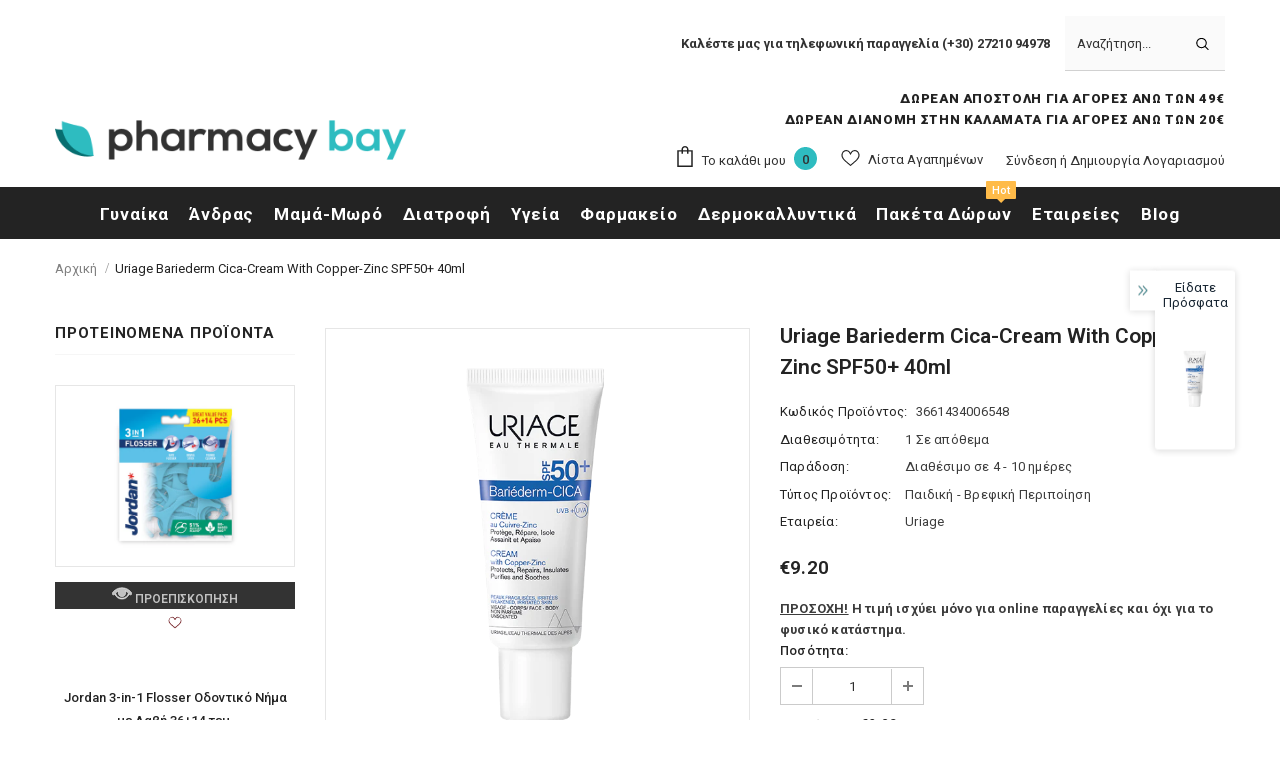

--- FILE ---
content_type: text/html; charset=utf-8
request_url: https://www.pharmacybay.gr/products/uriage-bariederm-cica-cream-with-copper-zinc-spf50-40ml
body_size: 71252
content:
  <!doctype html>
<!--[if lt IE 7]><html class="no-js lt-ie9 lt-ie8 lt-ie7" lang="en"> <![endif]-->
<!--[if IE 7]><html class="no-js lt-ie9 lt-ie8" lang="en"> <![endif]-->
<!--[if IE 8]><html class="no-js lt-ie9" lang="en"> <![endif]-->
<!--[if IE 9 ]><html class="ie9 no-js"> <![endif]-->
<!--[if (gt IE 9)|!(IE)]><!--> <html class="no-js"> <!--<![endif]-->
<head>
	

  <!-- Basic page needs ================================================== -->
  <meta charset="utf-8">
  <meta http-equiv="X-UA-Compatible" content="IE=edge,chrome=1">
	
  <!-- Title and description ================================================== -->
  <title>
  Uriage Bariederm Cica-Cream With Copper-Zinc SPF50+ 40ml &ndash; pharmacybay
  </title>

  
  <meta name="description" content="BARIÉDERM CICA-ΚΡΕΜΑ ΜΕ CU-ZN Αυτή η προστατευτική αναπλαστική κρέμα είναι ιδανική για το εύθραυστο δέρμα το οποίο έχει υποστεί διάφορες επιθέσεις: κνησμός, υπερβολική θερμότητα, μετά από δερμο-αισθητικές επεμβάσεις, τατουάζ, κτλ.1. Μονώνει και ΠροστατεύειΔιπλή προστασία:Η πατέντα Poly-2P δημιουργεί άμεσα ένα μη αποφρα">
  

  <!-- Product meta ================================================== -->
  


  <meta property="og:type" content="product">
  <meta property="og:title" content="Uriage Bariederm Cica-Cream With Copper-Zinc SPF50+ 40ml">
  
  <meta property="og:image" content="http://www.pharmacybay.gr/cdn/shop/files/ffffffffffffffffffffffffffffffffffffffffffffff_grande.png?v=1699269680">
  <meta property="og:image:secure_url" content="https://www.pharmacybay.gr/cdn/shop/files/ffffffffffffffffffffffffffffffffffffffffffffff_grande.png?v=1699269680">
  
  <meta property="og:price:amount" content="9.20">
  <meta property="og:price:currency" content="EUR">


  <meta property="og:description" content="BARIÉDERM CICA-ΚΡΕΜΑ ΜΕ CU-ZN Αυτή η προστατευτική αναπλαστική κρέμα είναι ιδανική για το εύθραυστο δέρμα το οποίο έχει υποστεί διάφορες επιθέσεις: κνησμός, υπερβολική θερμότητα, μετά από δερμο-αισθητικές επεμβάσεις, τατουάζ, κτλ.1. Μονώνει και ΠροστατεύειΔιπλή προστασία:Η πατέντα Poly-2P δημιουργεί άμεσα ένα μη αποφρα">


  <meta property="og:url" content="https://www.pharmacybay.gr/products/uriage-bariederm-cica-cream-with-copper-zinc-spf50-40ml">
  <meta property="og:site_name" content="pharmacybay">
  <!-- /snippets/twitter-card.liquid -->





  <meta name="twitter:card" content="product">
  <meta name="twitter:title" content="Uriage Bariederm Cica-Cream With Copper-Zinc SPF50+ 40ml">
  <meta name="twitter:description" content="BARIÉDERM CICA-ΚΡΕΜΑ ΜΕ CU-ZN Αυτή η προστατευτική αναπλαστική κρέμα είναι ιδανική για το εύθραυστο δέρμα το οποίο έχει υποστεί διάφορες επιθέσεις: κνησμός, υπερβολική θερμότητα, μετά από δερμο-αισθητικές επεμβάσεις, τατουάζ, κτλ.1. Μονώνει και ΠροστατεύειΔιπλή προστασία:Η πατέντα Poly-2P δημιουργεί άμεσα ένα μη αποφρακτικό «εφέ επιδέσμου» για να μονώσει και να προστατεύσει το δέρμα ενάντια στους εξωτερικούς παράγοντες.Η πολύ υψηλή αντηλιακή προστασία SPF50+ προστατεύει και βοηθά στην πρόληψη των σημαδιών που προκαλούνται από ουλές (καφέ ή κόκκινα σημάδια)2. ΑναπλάθειΤο πατενταρισμένο σύμπλοκο GF-Repair διεγείρει τους αυξητικούς παράγοντες ώστε να προωθηθεί η επιδερμική ανάπλαση.3. Εξυγιαίνει και ΚαταπραΰνειΤο Ιαματικο Νερό Uriage, σε συνδυασμό με την D-Πανθενόλη καταπραΰνει άμεσα και με διάρκεια την αίσθηση της δυσφορίας.Ο Χαλκός-Ψευδάργυρος περιορίζει τον κίνδυνο βακτηριακού πολλαπλασιασμού. Αποτελέσματα97%ΜΕΙΩΝΕΙ ΣΗΜΑΔΙΑ ΑΠΟ ΟΥΛΕΣΑΠΟΤΕΛΕΣΜΑΤΙΚΟΤΗΤΑ ΜΟΛΙΣ ΜΕΤΑ ΑΠΟ 48ΩΡΕΣ97%ΑΝΑΠΛΑΣΗ100% ΕΦΑΡΜΟΓΗ ΧΩΡΙΣ ΠΟΝΟ  ΚΑΙ ΥΨΗΛΗ ΑΝΟΧΗΑΜΕΣΗ ΑΝΕΣΗ ΠΟΥ ΔΙΑΡΚΕΙ  Ενεργά συστατικάΙαματικό Νερό Uriage Χαλκός -Ψευδάργυρος Poly-2P Σμεκτίτης">
  <meta name="twitter:image" content="https://www.pharmacybay.gr/cdn/shop/files/ffffffffffffffffffffffffffffffffffffffffffffff_medium.png?v=1699269680">
  <meta name="twitter:image:width" content="240">
  <meta name="twitter:image:height" content="240">
  <meta name="twitter:label1" content="Price">
  <meta name="twitter:data1" content="€9.20 EUR">
  
  <meta name="twitter:label2" content="Brand">
  <meta name="twitter:data2" content="Uriage">
  



  <!-- Helpers ================================================== -->
  <link rel="canonical" href="https://www.pharmacybay.gr/products/uriage-bariederm-cica-cream-with-copper-zinc-spf50-40ml">
  <link canonical-shop-url="https://www.pharmacybay.gr/">
  <meta name="viewport" content="width=device-width,initial-scale=1">
  <link rel="preload" href="//www.pharmacybay.gr/cdn/shop/t/4/assets/vendor.min.css?v=165367215043409683411626097670" as="style">
  <!-- <link rel="preload" href="//www.pharmacybay.gr/cdn/shop/t/4/assets/theme-styles.css?v=150180135061953915591694154499" as="style">
  <link rel="preload" href="//www.pharmacybay.gr/cdn/shop/t/4/assets/theme-styles-responsive.css?v=179748862269644307541736434070" as="style"> -->
  <link rel="preload" href="//www.pharmacybay.gr/cdn/shop/t/4/assets/theme.min.css?v=160855240450243973731626097713" as="style">
  <link rel="preload" href="//www.pharmacybay.gr/cdn/shop/t/4/assets/theme-settings.css?v=95501742900212207101670922312" as="style">
  <link rel="preload" href="//www.pharmacybay.gr/cdn/shop/t/4/assets/header-05.css?v=24831908534956197621626097656" as="style">
  <link rel="preload" href="//www.pharmacybay.gr/cdn/shop/t/4/assets/header-06.css?v=134284591297665525531626097657" as="style">
  <link rel="preload" href="//www.pharmacybay.gr/cdn/shop/t/4/assets/header-07.css?v=179497373394023130801626097657" as="style">
  <link rel="preload" href="//www.pharmacybay.gr/cdn/shop/t/4/assets/header-08.css?v=94211126715697297431626097657" as="style">
  <link rel="preload" href="//www.pharmacybay.gr/cdn/shop/t/4/assets/footer-06.css?v=81557233722083166171626097648" as="style">
  <link rel="preload" href="//www.pharmacybay.gr/cdn/shop/t/4/assets/footer-07.css?v=98128527296320222641626097649" as="style">
  <link rel="preload" href="//www.pharmacybay.gr/cdn/shop/t/4/assets/footer-08.css?v=17161311055609253561626097649" as="style">
  <link rel="preload" href="//www.pharmacybay.gr/cdn/shop/t/4/assets/footer-09.css?v=31723816694365087181626097650" as="style">
  <link rel="preload" href="//www.pharmacybay.gr/cdn/shop/t/4/assets/product-skin.css?v=37861069842939842331626097667" as="style">
  <link rel="preload" href="//www.pharmacybay.gr/cdn/shop/t/4/assets/layout_style_1170.css?v=102698772525458869781626097664" as="style">
  <link rel="preload" href="//www.pharmacybay.gr/cdn/shop/t/4/assets/layout_style_fullwidth.css?v=125795139638133435471626097664" as="style">
  <link rel="preload" href="//www.pharmacybay.gr/cdn/shop/t/4/assets/layout_style_flower.css?v=61093865390679614511626097664" as="style">
  <link rel="preload" href="//www.pharmacybay.gr/cdn/shop/t/4/assets/layout_style_suppermarket.css?v=50247136904025515041626097665" as="style">

  <!-- Favicon -->
  
  <link rel="shortcut icon" href="//www.pharmacybay.gr/cdn/shop/files/favicon_32x32.png?v=1627551927" type="image/png">
  
  
  <!-- Styles -->
  <style>
    
@import url('https://fonts.googleapis.com/css?family=Roboto:300,300i,400,400i,500,500i,600,600i,700,700i,800,800i&display=swap');
			    

          
			        
          
    
    :root {
      --font_size: 13px;
      --font_size_minus1: 12px;
      --font_size_minus2: 11px;
      --font_size_minus3: 10px;
      --font_size_minus4: 9px;
      --font_size_plus1: 14px;
      --font_size_plus2: 15px;
      --font_size_plus3: 16px;
      --font_size_plus4: 17px;
      --font_size_plus5: 18px;
      --font_size_plus6: 19px;
      --font_size_plus7: 20px;
      --font_size_plus8: 21px;
      --font_size_plus9: 22px;
      --font_size_plus10: 23px;
      --font_size_plus11: 24px;
      --font_size_plus12: 25px;
      --font_size_plus13: 26px;
      --font_size_plus14: 27px;
      --font_size_plus16: 29px;
      --font_size_plus18: 31px;
      --font_size_plus21: 34px;
      --font_size_plus22: 35px;
      --font_size_plus23: 36px;
      --font_size_plus24: 37px;
      --font_size_plus33: 46px;

	  --fonts_name: Roboto;
	  --fonts_name_2: Roboto;

      /* Color */
      --body_bg: #ffffff;
      --body_color: #3c3c3c;
      --link_color: #2744dd;
      --link_color_hover: #131313;

      /* Breadcrumb */
      --breadcrumb_color : #999999;
      --breadcrumb_text_transform : capitalize;

      /* Header and Title */
      --page_title_font_size: 20px;
      --page_title_font_size_minus4: 16px;
      --page_title_font_size_plus5: 25px;
      --page_title_color: #232323;
      --page_title_text_align : center;

      /* Product  */
      --product_text_transform : none;
      --product_name_text_align : center;
      --color_title_pr: #232323;
      --color_title_pr_hover: #232323;
      --color_vendor : #232323;
      --sale_text : #ffffff;
      --bg_sale : #e95144;
      --custom_label_text : #ffffff;
      --custom_label_bg : #83b44b;
      --bundle_label_text : #ffffff;
      --bundle_label_bg : #232323;
      --new_label_text : #ffffff;
      --new_label_bg : #2744dd;
      --new_label_border : #f6f6f6;
      --sold_out_text : #ffffff;
      --bg_sold_out : #c1c1c1;
      --color_price: #232323;
      --color_price_sale: #e95144;
      --color_compare_price: #969696;
      --color_compare_product: #3c3c3c;
      
        --color_quick_view: rgba(255, 255, 255, 0.7);
        --bg_quick_view: rgba(0, 0, 0, 0.8);
      
      --color_wishlist: #6b1117;
      --bg_wishlist: #ffffff;
      --bg_wishlist_active: #ffe5e5;


      /* Button 1 */
      --background_1: #191919;
      --color_1 : #25bdc0;
      --border_1 : #25bdc0;

      /* Button 2 */
      --background_2: #000000;
      --color_2 : #ffffff;
      --border_2 : #000000;

      /* Button 3 */
      --background_3: #ffffff;
      --color_3 : #000000;
      --border_3 : #000000;

      /* Button Add To Cart */
      --color_add_to_cart : #ffffff;
      --border_add_to_cart : #000;
      --background_add_to_cart : #000;

      --color_add_to_cart_hover : #000000;
      --border_add_to_cart_hover : #000;
      --background_add_to_cart_hover : #25bdc0;
      

      /* Border Color */
      --border_widget_title : #e0e0e0;
      --border_color_1 : #ebebeb;
      --border_color_2: #e7e7e7;
      --border_page_title: #eaeaea;
      --border_input: #cbcbcb;
      --border_checkbox: #d0d0d0;
      --border_dropdown: #dadada;
      --border_bt_sidebar : #f6f6f6;
      --color_ipt: #3c3c3c;
      --color_icon_drop: #6b6b6b;

      
      --color_slick_arrow: #000000;
      --color_border_slick_arrow: #e5e5e5;
      --color_bg_slick_arrow: #e5e5e5;
      

      /*color Mobile*/

      --color_menu_mb: #232323;
      --color_menu_level3: #3c3c3c;

      /* Mixin ================= */
      
          --padding_btn: 20px 15px 18px !important;
          --padding_btn_bundle: 20px 15px 18px;
          --padding_btn_qv_add_to_cart: 20px 15px 18px;
          --font_size_btn: var(--font_size);
          --letter_spacing_btn: 0;
      

      
      
          --color-price-box: var(--color_compare_price);
      

      --color_review: #232323;
      --color_review_empty: #232323;

      --border-product-image: #e6e6e6;

      
      --border-radius-17: 0;
      --border-radius-50: 0;
      
    }
</style>
  <link href="//www.pharmacybay.gr/cdn/shop/t/4/assets/vendor.min.css?v=165367215043409683411626097670" rel="stylesheet" type="text/css" media="all" />
<link href="//www.pharmacybay.gr/cdn/shop/t/4/assets/theme-styles.css?v=150180135061953915591694154499" rel="stylesheet" type="text/css" media="all" />
<link href="//www.pharmacybay.gr/cdn/shop/t/4/assets/theme-styles-responsive.css?v=179748862269644307541736434070" rel="stylesheet" type="text/css" media="all" />
<!-- <link href="//www.pharmacybay.gr/cdn/shop/t/4/assets/theme.min.css?v=160855240450243973731626097713" rel="stylesheet" type="text/css" media="all" /> -->
<link href="//www.pharmacybay.gr/cdn/shop/t/4/assets/theme-settings.css?v=95501742900212207101670922312" rel="stylesheet" type="text/css" media="all" />



	<link href="//www.pharmacybay.gr/cdn/shop/t/4/assets/layout_style_1170.css?v=102698772525458869781626097664" rel="stylesheet" type="text/css" media="all" />

































  
   <!-- Scripts -->
  <script src="//www.pharmacybay.gr/cdn/shop/t/4/assets/jquery.min.js?v=56888366816115934351626097662" type="text/javascript"></script>
<script src="//www.pharmacybay.gr/cdn/shop/t/4/assets/jquery-cookie.min.js?v=72365755745404048181626097661" type="text/javascript"></script>
<script src="//www.pharmacybay.gr/cdn/shop/t/4/assets/lazysizes.min.js?v=84414966064882348651626097666" type="text/javascript"></script>

<script>
  	window.lazySizesConfig = window.lazySizesConfig || {};
    lazySizesConfig.loadMode = 1;
    window.lazySizesConfig.init = false;
    lazySizes.init();
  
    window.ajax_cart = "upsell";
    window.money_format = "€{{amount}}";//"€{{amount}} EUR";
    window.shop_currency = "EUR";
    window.show_multiple_currencies = false;
    window.use_color_swatch = false;
    window.color_swatch_style = "variant";
    window.enable_sidebar_multiple_choice = true;
    window.file_url = "//www.pharmacybay.gr/cdn/shop/files/?v=18883";
    window.asset_url = "";
    window.router = "";
    window.swatch_recently = "size";
    window.label_sale = "discount_sale";
    window.layout_style = "layout_style_1170";
    window.product_style = "default";
    window.category_style = "default";
    window.layout_body = "default";
    
    window.inventory_text = {
        in_stock: "Σε απόθεμα",
        many_in_stock: "Πολλά σε απόθεμα",
        out_of_stock: "Δεν υπάρχει απόθεμα",
        add_to_cart: "Προσθήκη Στο Καλάθι",
        add_all_to_cart: "Προσθήκη Όλων Στο Καλάθι",
        sold_out: "Εξαντλήθηκε",
        select_options : "Προσθήκη Στο Καλάθι",
        unavailable: "Μη διαθέσιμο",
        view_all_collection: "Δείτε όλες τις συλλογές",
        no_more_product: "Δεν υπάρχουν προϊόντα",
        show_options: "Εμφάνιση Επιλογών",
        hide_options: "Απόκρυψη Επιλογών",
        adding : "Προσθήκη...",
        thank_you : "Ευχαριστούμε!",
        add_more : "Προσθέστε περισσότερα...",
        cart_feedback : "Προστέθηκε με επιτυχία",
        add_wishlist : "Προσθήκη στα αγαπημένα",
        remove_wishlist : "Αφαίρεση από τα αγαπημένα",
        add_wishlist_1 : "Προσθήκη στα αγαπημένα.",
        remove_wishlist_1 : "Αφαίρεση από τα αγαπημένα.",
        previous: "Προηγούμενο",
        next: "Επόμενο",
      	pre_order : "Προσθήκη Στο Καλάθι",
        hotStock: "Προλάβετε! Έμειναν μόνο [inventory]",
        view_more: "Εμφάνισε τα όλα",
        view_less : "Εμφάνισε λιγότερα",
        show_more: "Δείτε περισσότερα",
        show_less : "Δείτε λιγότερα",
        days : "Ημέρες",
        hours : "Ώρες",
        mins : "Λεπτά",
        secs : "Δευτερόλεπτα",

        customlabel: "Vegan",
        newlabel: "Νέο",
        salelabel: "Έκπτωση",
        soldoutlabel: "Εξαντλήθηκε",
        bundlelabel: "Πακέτο",

        message_compare : "Πρέπει να επιλέξετε τουλάχιστον 2 προϊόντα για κάνετε σύγκριση!",
        message_iscart : "Προστέθηκε στο καλάθι σας",

        add_compare : "Προσθήκη στην σύγκριση",
        remove_compare : "Αφαίρεση από την σύγκριση",
        remove: "Διαγραφή",
        warning_quantity: "Μέγιστη Διαθέσιμη Ποσότητα",
    };
    window.multi_lang = false;
    window.infinity_scroll_feature = false;
    window.newsletter_popup = false;
    window.hidden_newsletter = false;
    window.option_ptoduct1 = "size";
    window.option_ptoduct2 = "color";
    window.option_ptoduct3 = "option 3"

    /* Free Shipping Message */
    window.free_shipping_color1 = "#F44336";  
    window.free_shipping_color2 = "#FF9800";
    window.free_shipping_color3 = "#69c69c";
    window.free_shipping_price = 49.00;
    window.free_shipping_text = {
        free_shipping_message_1: "Η παραγγελία σας ξεπερνά τα 39€ και κερδίσατε δωρεάν μεταφορικά!",
        free_shipping_message_2:"Απομένουν",
        free_shipping_message_3: "για να κερδίσετε",
        free_shipping_message_4: "Δωρεάν Μεταφορικά...",
        free_shipping_1: "Δωρεάν",
        free_shipping_2: "Θα καθοριστεί σύντομα...",
    }

</script>

<meta name="facebook-domain-verification" content="fhspkby9xlhml84r7fptpcl3mbxsth" />
<script>
  (function(a,b,c,d,e,f,g){a['SkroutzAnalyticsObject']=e;a[e]= a[e] || function(){
    (a[e].q = a[e].q || []).push(arguments);};f=b.createElement(c);f.async=true;
    f.src=d;g=b.getElementsByTagName(c)[0];g.parentNode.insertBefore(f,g);
  })(window,document,'script','https://analytics.skroutz.gr/analytics.min.js','skroutz_analytics');
  skroutz_analytics('session', 'connect', 'SA-1833-4211');  // Connect your Account.
</script>

  <!-- Header hook for plugins ================================ -->
  














    <script>window.performance && window.performance.mark && window.performance.mark('shopify.content_for_header.start');</script><meta name="google-site-verification" content="5DrNjlNa9OB3e39avz418a2wLZ2emyWqoxnP_SWu-t0">
<meta id="shopify-digital-wallet" name="shopify-digital-wallet" content="/11933654/digital_wallets/dialog">
<meta name="shopify-checkout-api-token" content="161e6bd324694793a26ac210013cbb7c">
<meta id="in-context-paypal-metadata" data-shop-id="11933654" data-venmo-supported="false" data-environment="production" data-locale="en_US" data-paypal-v4="true" data-currency="EUR">
<link rel="alternate" type="application/json+oembed" href="https://www.pharmacybay.gr/products/uriage-bariederm-cica-cream-with-copper-zinc-spf50-40ml.oembed">
<script async="async" data-src="/checkouts/internal/preloads.js?locale=el-GR"></script>
<script id="shopify-features" type="application/json">{"accessToken":"161e6bd324694793a26ac210013cbb7c","betas":["rich-media-storefront-analytics"],"domain":"www.pharmacybay.gr","predictiveSearch":true,"shopId":11933654,"locale":"el"}</script>
<script>var Shopify = Shopify || {};
Shopify.shop = "pharmacybay-3.myshopify.com";
Shopify.locale = "el";
Shopify.currency = {"active":"EUR","rate":"1.0"};
Shopify.country = "GR";
Shopify.theme = {"name":"Ella-4.6.1-sections-ready","id":120399560779,"schema_name":"Ella","schema_version":"4.5.0","theme_store_id":null,"role":"main"};
Shopify.theme.handle = "null";
Shopify.theme.style = {"id":null,"handle":null};
Shopify.cdnHost = "www.pharmacybay.gr/cdn";
Shopify.routes = Shopify.routes || {};
Shopify.routes.root = "/";</script>
<script type="module">!function(o){(o.Shopify=o.Shopify||{}).modules=!0}(window);</script>
<script>!function(o){function n(){var o=[];function n(){o.push(Array.prototype.slice.apply(arguments))}return n.q=o,n}var t=o.Shopify=o.Shopify||{};t.loadFeatures=n(),t.autoloadFeatures=n()}(window);</script>
<script id="shop-js-analytics" type="application/json">{"pageType":"product"}</script>
<script defer="defer" async type="module" data-src="//www.pharmacybay.gr/cdn/shopifycloud/shop-js/modules/v2/client.init-shop-cart-sync_CA-k_-bH.el.esm.js"></script>
<script defer="defer" async type="module" data-src="//www.pharmacybay.gr/cdn/shopifycloud/shop-js/modules/v2/chunk.common_B9X36xNm.esm.js"></script>
<script type="module">
  await import("//www.pharmacybay.gr/cdn/shopifycloud/shop-js/modules/v2/client.init-shop-cart-sync_CA-k_-bH.el.esm.js");
await import("//www.pharmacybay.gr/cdn/shopifycloud/shop-js/modules/v2/chunk.common_B9X36xNm.esm.js");

  window.Shopify.SignInWithShop?.initShopCartSync?.({"fedCMEnabled":true,"windoidEnabled":true});

</script>
<script>(function() {
  var isLoaded = false;
  function asyncLoad() {
    if (isLoaded) return;
    isLoaded = true;
    var urls = ["https:\/\/aivalabs.com\/cta\/?identity=Xg6WF7BfoQrzbtEyAZ0C1uvBfI5pEt0nfhZh.TI0.FNA9vTOeyFKC\u0026shop=pharmacybay-3.myshopify.com","https:\/\/chimpstatic.com\/mcjs-connected\/js\/users\/edd77649c051bc3e93f3ecde9\/a56284203de73a4997aacb33a.js?shop=pharmacybay-3.myshopify.com","https:\/\/s3.amazonaws.com\/cart-notifications\/scripts\/pharmacybay-3.myshopify.com\/a8ee0896-7ca7-4091-a814-fc4185b3f7f5.js?shop=pharmacybay-3.myshopify.com","https:\/\/zegsu.com\/shopify\/tiktok-feed\/widget?version=1.0.0\u0026shop=pharmacybay-3.myshopify.com\u0026token=1651565944\u0026shop=pharmacybay-3.myshopify.com","https:\/\/zegsuapps.com\/shopify\/tiktok-feed\/widget?version=1.0.0\u0026shop=pharmacybay-3.myshopify.com\u0026token=0\u0026shop=pharmacybay-3.myshopify.com"];
    for (var i = 0; i < urls.length; i++) {
      var s = document.createElement('script');
      s.type = 'text/javascript';
      s.async = true;
      s.src = urls[i];
      var x = document.getElementsByTagName('script')[0];
      x.parentNode.insertBefore(s, x);
    }
  };
  document.addEventListener('StartAsyncLoading',
  function(event){
    asyncLoad();
  });
  if(window.attachEvent) {
    window.attachEvent('onload', function(){});
  } else {
    window.addEventListener('load', function(){}, false);
  }
})();</script>
<script id="__st">var __st={"a":11933654,"offset":7200,"reqid":"c5322f91-edfe-4246-983a-813cecd345e2-1768816074","pageurl":"www.pharmacybay.gr\/products\/uriage-bariederm-cica-cream-with-copper-zinc-spf50-40ml","u":"96e0dcd19013","p":"product","rtyp":"product","rid":6584692473931};</script>
<script>window.ShopifyPaypalV4VisibilityTracking = true;</script>
<script id="captcha-bootstrap">!function(){'use strict';const t='contact',e='account',n='new_comment',o=[[t,t],['blogs',n],['comments',n],[t,'customer']],c=[[e,'customer_login'],[e,'guest_login'],[e,'recover_customer_password'],[e,'create_customer']],r=t=>t.map((([t,e])=>`form[action*='/${t}']:not([data-nocaptcha='true']) input[name='form_type'][value='${e}']`)).join(','),a=t=>()=>t?[...document.querySelectorAll(t)].map((t=>t.form)):[];function s(){const t=[...o],e=r(t);return a(e)}const i='password',u='form_key',d=['recaptcha-v3-token','g-recaptcha-response','h-captcha-response',i],f=()=>{try{return window.sessionStorage}catch{return}},m='__shopify_v',_=t=>t.elements[u];function p(t,e,n=!1){try{const o=window.sessionStorage,c=JSON.parse(o.getItem(e)),{data:r}=function(t){const{data:e,action:n}=t;return t[m]||n?{data:e,action:n}:{data:t,action:n}}(c);for(const[e,n]of Object.entries(r))t.elements[e]&&(t.elements[e].value=n);n&&o.removeItem(e)}catch(o){console.error('form repopulation failed',{error:o})}}const l='form_type',E='cptcha';function T(t){t.dataset[E]=!0}const w=window,h=w.document,L='Shopify',v='ce_forms',y='captcha';let A=!1;((t,e)=>{const n=(g='f06e6c50-85a8-45c8-87d0-21a2b65856fe',I='https://cdn.shopify.com/shopifycloud/storefront-forms-hcaptcha/ce_storefront_forms_captcha_hcaptcha.v1.5.2.iife.js',D={infoText:'Προστατεύεται με το hCaptcha',privacyText:'Απόρρητο',termsText:'Όροι'},(t,e,n)=>{const o=w[L][v],c=o.bindForm;if(c)return c(t,g,e,D).then(n);var r;o.q.push([[t,g,e,D],n]),r=I,A||(h.body.append(Object.assign(h.createElement('script'),{id:'captcha-provider',async:!0,src:r})),A=!0)});var g,I,D;w[L]=w[L]||{},w[L][v]=w[L][v]||{},w[L][v].q=[],w[L][y]=w[L][y]||{},w[L][y].protect=function(t,e){n(t,void 0,e),T(t)},Object.freeze(w[L][y]),function(t,e,n,w,h,L){const[v,y,A,g]=function(t,e,n){const i=e?o:[],u=t?c:[],d=[...i,...u],f=r(d),m=r(i),_=r(d.filter((([t,e])=>n.includes(e))));return[a(f),a(m),a(_),s()]}(w,h,L),I=t=>{const e=t.target;return e instanceof HTMLFormElement?e:e&&e.form},D=t=>v().includes(t);t.addEventListener('submit',(t=>{const e=I(t);if(!e)return;const n=D(e)&&!e.dataset.hcaptchaBound&&!e.dataset.recaptchaBound,o=_(e),c=g().includes(e)&&(!o||!o.value);(n||c)&&t.preventDefault(),c&&!n&&(function(t){try{if(!f())return;!function(t){const e=f();if(!e)return;const n=_(t);if(!n)return;const o=n.value;o&&e.removeItem(o)}(t);const e=Array.from(Array(32),(()=>Math.random().toString(36)[2])).join('');!function(t,e){_(t)||t.append(Object.assign(document.createElement('input'),{type:'hidden',name:u})),t.elements[u].value=e}(t,e),function(t,e){const n=f();if(!n)return;const o=[...t.querySelectorAll(`input[type='${i}']`)].map((({name:t})=>t)),c=[...d,...o],r={};for(const[a,s]of new FormData(t).entries())c.includes(a)||(r[a]=s);n.setItem(e,JSON.stringify({[m]:1,action:t.action,data:r}))}(t,e)}catch(e){console.error('failed to persist form',e)}}(e),e.submit())}));const S=(t,e)=>{t&&!t.dataset[E]&&(n(t,e.some((e=>e===t))),T(t))};for(const o of['focusin','change'])t.addEventListener(o,(t=>{const e=I(t);D(e)&&S(e,y())}));const B=e.get('form_key'),M=e.get(l),P=B&&M;t.addEventListener('DOMContentLoaded',(()=>{const t=y();if(P)for(const e of t)e.elements[l].value===M&&p(e,B);[...new Set([...A(),...v().filter((t=>'true'===t.dataset.shopifyCaptcha))])].forEach((e=>S(e,t)))}))}(h,new URLSearchParams(w.location.search),n,t,e,['guest_login'])})(!0,!0)}();</script>
<script integrity="sha256-4kQ18oKyAcykRKYeNunJcIwy7WH5gtpwJnB7kiuLZ1E=" data-source-attribution="shopify.loadfeatures" defer="defer" data-src="//www.pharmacybay.gr/cdn/shopifycloud/storefront/assets/storefront/load_feature-a0a9edcb.js" crossorigin="anonymous"></script>
<script data-source-attribution="shopify.dynamic_checkout.dynamic.init">var Shopify=Shopify||{};Shopify.PaymentButton=Shopify.PaymentButton||{isStorefrontPortableWallets:!0,init:function(){window.Shopify.PaymentButton.init=function(){};var t=document.createElement("script");t.data-src="https://www.pharmacybay.gr/cdn/shopifycloud/portable-wallets/latest/portable-wallets.el.js",t.type="module",document.head.appendChild(t)}};
</script>
<script data-source-attribution="shopify.dynamic_checkout.buyer_consent">
  function portableWalletsHideBuyerConsent(e){var t=document.getElementById("shopify-buyer-consent"),n=document.getElementById("shopify-subscription-policy-button");t&&n&&(t.classList.add("hidden"),t.setAttribute("aria-hidden","true"),n.removeEventListener("click",e))}function portableWalletsShowBuyerConsent(e){var t=document.getElementById("shopify-buyer-consent"),n=document.getElementById("shopify-subscription-policy-button");t&&n&&(t.classList.remove("hidden"),t.removeAttribute("aria-hidden"),n.addEventListener("click",e))}window.Shopify?.PaymentButton&&(window.Shopify.PaymentButton.hideBuyerConsent=portableWalletsHideBuyerConsent,window.Shopify.PaymentButton.showBuyerConsent=portableWalletsShowBuyerConsent);
</script>
<script>
  function portableWalletsCleanup(e){e&&e.src&&console.error("Failed to load portable wallets script "+e.src);var t=document.querySelectorAll("shopify-accelerated-checkout .shopify-payment-button__skeleton, shopify-accelerated-checkout-cart .wallet-cart-button__skeleton"),e=document.getElementById("shopify-buyer-consent");for(let e=0;e<t.length;e++)t[e].remove();e&&e.remove()}function portableWalletsNotLoadedAsModule(e){e instanceof ErrorEvent&&"string"==typeof e.message&&e.message.includes("import.meta")&&"string"==typeof e.filename&&e.filename.includes("portable-wallets")&&(window.removeEventListener("error",portableWalletsNotLoadedAsModule),window.Shopify.PaymentButton.failedToLoad=e,"loading"===document.readyState?document.addEventListener("DOMContentLoaded",window.Shopify.PaymentButton.init):window.Shopify.PaymentButton.init())}window.addEventListener("error",portableWalletsNotLoadedAsModule);
</script>

<script type="module" data-src="https://www.pharmacybay.gr/cdn/shopifycloud/portable-wallets/latest/portable-wallets.el.js" onError="portableWalletsCleanup(this)" crossorigin="anonymous"></script>
<script nomodule>
  document.addEventListener("DOMContentLoaded", portableWalletsCleanup);
</script>

<script id='scb4127' type='text/javascript' async='' data-src='https://www.pharmacybay.gr/cdn/shopifycloud/privacy-banner/storefront-banner.js'></script><link id="shopify-accelerated-checkout-styles" rel="stylesheet" media="screen" href="https://www.pharmacybay.gr/cdn/shopifycloud/portable-wallets/latest/accelerated-checkout-backwards-compat.css" crossorigin="anonymous">
<style id="shopify-accelerated-checkout-cart">
        #shopify-buyer-consent {
  margin-top: 1em;
  display: inline-block;
  width: 100%;
}

#shopify-buyer-consent.hidden {
  display: none;
}

#shopify-subscription-policy-button {
  background: none;
  border: none;
  padding: 0;
  text-decoration: underline;
  font-size: inherit;
  cursor: pointer;
}

#shopify-subscription-policy-button::before {
  box-shadow: none;
}

      </style>

<script>window.performance && window.performance.mark && window.performance.mark('shopify.content_for_header.end');</script>


  <!--[if lt IE 9]>
  <script src="//html5shiv.googlecode.com/svn/trunk/html5.js" type="text/javascript"></script>
  <![endif]-->

  
  
  

  <script>

    Shopify.productOptionsMap = {};
    Shopify.quickViewOptionsMap = {};

    Shopify.updateOptionsInSelector = function(selectorIndex, wrapperSlt) {
        Shopify.optionsMap = wrapperSlt === '.product' ? Shopify.productOptionsMap : Shopify.quickViewOptionsMap;

        switch (selectorIndex) {
            case 0:
                var key = 'root';
                var selector = $(wrapperSlt + ' .single-option-selector:eq(0)');
                break;
            case 1:
                var key = $(wrapperSlt + ' .single-option-selector:eq(0)').val();
                var selector = $(wrapperSlt + ' .single-option-selector:eq(1)');
                break;
            case 2:
                var key = $(wrapperSlt + ' .single-option-selector:eq(0)').val();
                key += ' / ' + $(wrapperSlt + ' .single-option-selector:eq(1)').val();
                var selector = $(wrapperSlt + ' .single-option-selector:eq(2)');
        }

        var initialValue = selector.val();
        selector.empty();

        var availableOptions = Shopify.optionsMap[key];

        if (availableOptions && availableOptions.length) {
            for (var i = 0; i < availableOptions.length; i++) {
                var option = availableOptions[i].replace('-sold-out','');
                var newOption = $('<option></option>').val(option).html(option);

                selector.append(newOption);
            }

            $(wrapperSlt + ' .swatch[data-option-index="' + selectorIndex + '"] .swatch-element').each(function() {
                // debugger;
                if ($.inArray($(this).attr('data-value'), availableOptions) !== -1) {
                    $(this).addClass('available').removeClass('soldout').find(':radio').prop('disabled',false).prop('checked',true);
                }
                else {
                    if ($.inArray($(this).attr('data-value') + '-sold-out', availableOptions) !== -1) {
                        $(this).addClass('available').addClass('soldout').find(':radio').prop('disabled',false).prop('checked',true);
                    } else {
                        $(this).removeClass('available').addClass('soldout').find(':radio').prop('disabled',true).prop('checked',false);
                    }
                    
                }
            });

            if ($.inArray(initialValue, availableOptions) !== -1) {
                selector.val(initialValue);
            }

            selector.trigger('change');
        };
    };

    Shopify.linkOptionSelectors = function(product, wrapperSlt, check) {
        // Building our mapping object.
        Shopify.optionsMap = wrapperSlt === '.product' ? Shopify.productOptionsMap : Shopify.quickViewOptionsMap;
        var arr_1= [],
            arr_2= [],
            arr_3= [];

        Shopify.optionsMap['root'] == [];
        for (var i = 0; i < product.variants.length; i++) {
            var variant = product.variants[i];
            if (variant) {
                var key1 = variant.option1;
                var key2 = variant.option1 + ' / ' + variant.option2;
                Shopify.optionsMap[key1] = [];
                Shopify.optionsMap[key2] = [];
            }
        }
        for (var i = 0; i < product.variants.length; i++) {
            var variant = product.variants[i];
            if (variant) {
                if (window.use_color_swatch) {
                    if (variant.available) {
                        // Gathering values for the 1st drop-down.
                        Shopify.optionsMap['root'] = Shopify.optionsMap['root'] || [];

                        // if ($.inArray(variant.option1 + '-sold-out', Shopify.optionsMap['root']) !== -1) {
                        //     Shopify.optionsMap['root'].pop();
                        // } 

                        arr_1.push(variant.option1);
                        arr_1 = $.unique(arr_1);

                        Shopify.optionsMap['root'].push(variant.option1);

                        Shopify.optionsMap['root'] = Shopify.uniq(Shopify.optionsMap['root']);

                        // Gathering values for the 2nd drop-down.
                        if (product.options.length > 1) {
                        var key = variant.option1;
                            Shopify.optionsMap[key] = Shopify.optionsMap[key] || [];
                            // if ($.inArray(variant.option2 + '-sold-out', Shopify.optionsMap[key]) !== -1) {
                            //     Shopify.optionsMap[key].pop();
                            // } 
                            Shopify.optionsMap[key].push(variant.option2);
                            if ($.inArray(variant.option2, arr_2) === -1) {
                                arr_2.push(variant.option2);
                                arr_2 = $.unique(arr_2);
                            }
                            Shopify.optionsMap[key] = Shopify.uniq(Shopify.optionsMap[key]);
                        }

                        // Gathering values for the 3rd drop-down.
                        if (product.options.length === 3) {
                            var key = variant.option1 + ' / ' + variant.option2;
                            Shopify.optionsMap[key] = Shopify.optionsMap[key] || [];
                            Shopify.optionsMap[key].push(variant.option3);

                            if ($.inArray(variant.option3, arr_3) === -1) {
                                arr_3.push(variant.option3);
                                arr_3 = $.unique(arr_3);
                            }
                            
                            Shopify.optionsMap[key] = Shopify.uniq(Shopify.optionsMap[key]);
                        }
                    } else {
                        // Gathering values for the 1st drop-down.
                        Shopify.optionsMap['root'] = Shopify.optionsMap['root'] || [];
                        if ($.inArray(variant.option1, arr_1) === -1) {
                            Shopify.optionsMap['root'].push(variant.option1 + '-sold-out');
                        }
                        
                        Shopify.optionsMap['root'] = Shopify.uniq(Shopify.optionsMap['root']);

                        // Gathering values for the 2nd drop-down.
                        if (product.options.length > 1) {
                            var key = variant.option1;
                            Shopify.optionsMap[key] = Shopify.optionsMap[key] || [];
                            // Shopify.optionsMap[key].push(variant.option2);

                            // if ($.inArray(variant.option2, arr_2) === -1) {
                                Shopify.optionsMap[key].push(variant.option2 + '-sold-out');
                            // }
                            
                            Shopify.optionsMap[key] = Shopify.uniq(Shopify.optionsMap[key]);
                        }

                        // Gathering values for the 3rd drop-down.
                        if (product.options.length === 3) {
                            var key = variant.option1 + ' / ' + variant.option2;
                            Shopify.optionsMap[key] = Shopify.optionsMap[key] || [];
//                             if ($.inArray(variant.option3, arr_3) === -1) {
                                Shopify.optionsMap[key].push(variant.option3 + '-sold-out');
//                             }
                            Shopify.optionsMap[key] = Shopify.uniq(Shopify.optionsMap[key]);
                        }

                    }
                } else {
                    // Gathering values for the 1st drop-down.
                    if (check) {
                        if (variant.available) {
                            Shopify.optionsMap['root'] = Shopify.optionsMap['root'] || [];
                            Shopify.optionsMap['root'].push(variant.option1);
                            Shopify.optionsMap['root'] = Shopify.uniq(Shopify.optionsMap['root']);

                            // Gathering values for the 2nd drop-down.
                            if (product.options.length > 1) {
                            var key = variant.option1;
                                Shopify.optionsMap[key] = Shopify.optionsMap[key] || [];
                                Shopify.optionsMap[key].push(variant.option2);
                                Shopify.optionsMap[key] = Shopify.uniq(Shopify.optionsMap[key]);
                            }

                            // Gathering values for the 3rd drop-down.
                            if (product.options.length === 3) {
                                var key = variant.option1 + ' / ' + variant.option2;
                                Shopify.optionsMap[key] = Shopify.optionsMap[key] || [];
                                Shopify.optionsMap[key].push(variant.option3);
                                Shopify.optionsMap[key] = Shopify.uniq(Shopify.optionsMap[key]);
                            }
                        }
                    } else {
                        Shopify.optionsMap['root'] = Shopify.optionsMap['root'] || [];

                        Shopify.optionsMap['root'].push(variant.option1);
                        Shopify.optionsMap['root'] = Shopify.uniq(Shopify.optionsMap['root']);

                        // Gathering values for the 2nd drop-down.
                        if (product.options.length > 1) {
                        var key = variant.option1;
                            Shopify.optionsMap[key] = Shopify.optionsMap[key] || [];
                            Shopify.optionsMap[key].push(variant.option2);
                            Shopify.optionsMap[key] = Shopify.uniq(Shopify.optionsMap[key]);
                        }

                        // Gathering values for the 3rd drop-down.
                        if (product.options.length === 3) {
                            var key = variant.option1 + ' / ' + variant.option2;
                            Shopify.optionsMap[key] = Shopify.optionsMap[key] || [];
                            Shopify.optionsMap[key].push(variant.option3);
                            Shopify.optionsMap[key] = Shopify.uniq(Shopify.optionsMap[key]);
                        }
                    }
                    
                }
            }
        };

        // Update options right away.
        Shopify.updateOptionsInSelector(0, wrapperSlt);

        if (product.options.length > 1) Shopify.updateOptionsInSelector(1, wrapperSlt);
        if (product.options.length === 3) Shopify.updateOptionsInSelector(2, wrapperSlt);

        // When there is an update in the first dropdown.
        $(wrapperSlt + " .single-option-selector:eq(0)").change(function() {
            Shopify.updateOptionsInSelector(1, wrapperSlt);
            if (product.options.length === 3) Shopify.updateOptionsInSelector(2, wrapperSlt);
            return true;
        });

        // When there is an update in the second dropdown.
        $(wrapperSlt + " .single-option-selector:eq(1)").change(function() {
            if (product.options.length === 3) Shopify.updateOptionsInSelector(2, wrapperSlt);
            return true;
        });
    };
</script>
  
  <script nomodule src="https://unpkg.com/@google/model-viewer/dist/model-viewer-legacy.js"></script>
  


  

<link href='https://fonts.googleapis.com/css?family=Lato:300,400,700,900|Manjari:400,700|Nunito:300,400,600,700,800|Roboto:300,400,500,700,900&display=swap' rel='stylesheet'>
                                   <link rel='stylesheet' href='https://reorder-master.hulkapps.com/css/re-order.css?v=2022-06-28 09:48:41'>

                  <script src="//www.pharmacybay.gr/cdn/shop/t/4/assets/bss-file-configdata.js?v=61399555584623297871701183474" type="text/javascript"></script> <script src="//www.pharmacybay.gr/cdn/shop/t/4/assets/bss-file-configdata-banner.js?v=151034973688681356691682339854" type="text/javascript"></script> <script src="//www.pharmacybay.gr/cdn/shop/t/4/assets/bss-file-configdata-popup.js?v=173992696638277510541682339855" type="text/javascript"></script><script>
                if (typeof BSS_PL == 'undefined') {
                    var BSS_PL = {};
                }
                var bssPlApiServer = "https://product-labels-pro.bsscommerce.com";
                BSS_PL.customerTags = 'null';
                BSS_PL.customerId = 'null';
                BSS_PL.configData = configDatas;
                BSS_PL.configDataBanner = configDataBanners ? configDataBanners : [];
                BSS_PL.configDataPopup = configDataPopups ? configDataPopups : [];
                BSS_PL.storeId = 6673;
                BSS_PL.currentPlan = "five_usd";
                BSS_PL.storeIdCustomOld = "10678";
                BSS_PL.storeIdOldWIthPriority = "12200";
                BSS_PL.apiServerProduction = "https://product-labels-pro.bsscommerce.com";
                
                BSS_PL.integration = {"laiReview":{"status":0,"config":[]}}
                BSS_PL.settingsData = {}
                </script>
            <style>
.homepage-slideshow .slick-slide .bss_pl_img {
    visibility: hidden !important;
}
</style>
<script>
function bssFixSupportExcludeItem($, page, item) {
  if ($(item).hasClass('prev') && $(item).hasClass('btn')) {
    return true;
  }
  if ($(item).hasClass('product-title')) {
    return true;
  }
  return false;
}
</script>
<script>
function bssFixSupportMainPriceForBadgePrice($, parent, page, mainPrice) {
  if (
    (window.location.pathname == '/search' || page == 'products') &&
    $(parent).hasClass('product-image')
  ) {
    mainPrice = $(parent).closest('.inner-top').find('.price-box');
  }
  if (page == 'products' && $(parent).hasClass('fancybox')) {
    mainPrice = $(parent).closest('.product_top').find('.prices');
  }
  return mainPrice;
}
</script>
<script>
function bssFixSupportPriceElementForBadgePrice($, parent, page, priceEl) {
  if (page == 'products' && $(parent).hasClass('zoomWrapper')) {
    let parent2 = $(parent).closest('.row');
    if (parent2.length) {
      priceEl = parent2.find('.prices');
    }
  }

  if (
    window.location.pathname == '/search' &&
    $(parent).hasClass('product-image')
  ) {
    let parent3 = $(parent).closest('.product-item.grid-item');
    if (parent3.length) {
      priceEl = parent3.find('.price-box');
    }
  }

  if (page == 'collections' && $(parent).hasClass('product-image')) {
    let parent4 = $(parent).closest('.product-item');
    if (parent4.length) {
      priceEl = parent4.find('.price-box');
    }
  }
  return priceEl;
}
</script>
<script>
function bssFixSupportFindMainPriceForBadgeName($, mainPrice, parent, page) {
  if (page == 'products' && $(parent).hasClass('fancybox')) {
    mainPrice = $(parent).closest('.product_top').find('.group_item');
    setTimeout(() => {
      let tmp = $(parent).parent().children('.bss_pb_img');
      if (tmp.length) {
        tmp.remove();
      }
    }, 220);
  }
  return mainPrice;
}
</script>
<script>
function bssFixSupportFindPriceElementForBadgeName($, BSS_PL, priceEl, parent, page) {
  if (page == 'products' && $(parent).hasClass('product-image')) {
    priceEl = $(parent).closest('.inner-top').find('.price-box');
  }
  if (
    window.location.pathname == '/search' &&
    $(parent).hasClass('product-image')
  ) {
    priceEl = $(parent).closest('.inner-top').find('.product-title');
  }
  if (page == 'collections' && $(parent).hasClass('product-image')) {
    priceEl = $(parent).closest('.inner-top').find('.price-box');
  }
  return priceEl;
}
</script>
<script>
function bssFixSupportAppendHtmlLabel($, BSS_PL, parent, page, htmlLabel) {
  let appended = false;
  if (
    (window.location.pathname == '/search' ||
      page == 'collections' ||
      page == 'products') &&
    $(parent).hasClass('product-image')
  ) {
    $(parent).closest('.product-top').append(htmlLabel);
    appended = true;
  }
  return appended;
}
</script>
<script>
function bssFixSupportItemHandle($, page, handle, handleProductPage, prodUrl, item, isCartPage) {
  if (page == 'products' && $(item).hasClass('fancybox')) {
    handle = prodUrl.replace('/products/', '');
    $(item).attr('data-handle', handleProductPage);
  }
  return handle;
}
</script>
  <meta name="google-site-verification" content="eNZ8sPZCg4ORVQxAM3pRal0QdIRsELY1L6NM-GinPGg" />
                    <script type="text/javascript">
  window.Rivo = window.Rivo || {};
  window.Rivo.common = window.Rivo.common || {};
  window.Rivo.common.shop = {
    permanent_domain: 'pharmacybay-3.myshopify.com',
    currency: "EUR",
    money_format: "€{{amount}}",
    id: 11933654
  };
  

  window.Rivo.common.template = 'product';
  window.Rivo.common.cart = {};
  window.Rivo.common.vapid_public_key = "BJuXCmrtTK335SuczdNVYrGVtP_WXn4jImChm49st7K7z7e8gxSZUKk4DhUpk8j2Xpiw5G4-ylNbMKLlKkUEU98=";
  window.Rivo.global_config = {"asset_urls":{"loy":{"api_js":"https:\/\/cdn.shopify.com\/s\/files\/1\/0194\/1736\/6592\/t\/1\/assets\/ba_rivo_api.js?v=1681358658","init_js":"https:\/\/cdn.shopify.com\/s\/files\/1\/0194\/1736\/6592\/t\/1\/assets\/ba_loy_init.js?v=1681358646","referrals_js":"https:\/\/cdn.shopify.com\/s\/files\/1\/0194\/1736\/6592\/t\/1\/assets\/ba_loy_referrals.js?v=1681358653","referrals_css":"https:\/\/cdn.shopify.com\/s\/files\/1\/0194\/1736\/6592\/t\/1\/assets\/ba_loy_referrals.css?v=1678639051","widget_js":"https:\/\/cdn.shopify.com\/s\/files\/1\/0194\/1736\/6592\/t\/1\/assets\/ba_loy_widget.js?v=1681358648","widget_css":"https:\/\/cdn.shopify.com\/s\/files\/1\/0194\/1736\/6592\/t\/1\/assets\/ba_loy_widget.css?v=1673976822","page_init_js":"https:\/\/cdn.shopify.com\/s\/files\/1\/0194\/1736\/6592\/t\/1\/assets\/ba_loy_page_init.js?v=1681358649","page_widget_js":"https:\/\/cdn.shopify.com\/s\/files\/1\/0194\/1736\/6592\/t\/1\/assets\/ba_loy_page_widget.js?v=1681358651","page_widget_css":"https:\/\/cdn.shopify.com\/s\/files\/1\/0194\/1736\/6592\/t\/1\/assets\/ba_loy_page.css?v=1673976829","page_preview_js":"\/assets\/msg\/loy_page_preview.js"},"rev":{"init_js":"https:\/\/cdn.shopify.com\/s\/files\/1\/0194\/1736\/6592\/t\/1\/assets\/ba_rev_init.js?v=1680303239","display_js":"https:\/\/cdn.shopify.com\/s\/files\/1\/0194\/1736\/6592\/t\/1\/assets\/ba_rev_display.js?v=1680230964","modal_js":"https:\/\/cdn.shopify.com\/s\/files\/1\/0194\/1736\/6592\/t\/1\/assets\/ba_rev_modal.js?v=1680320453","widget_css":"https:\/\/cdn.shopify.com\/s\/files\/1\/0194\/1736\/6592\/t\/1\/assets\/ba_rev_widget.css?v=1680320455","modal_css":"https:\/\/cdn.shopify.com\/s\/files\/1\/0194\/1736\/6592\/t\/1\/assets\/ba_rev_modal.css?v=1680295707"},"pu":{"init_js":"https:\/\/cdn.shopify.com\/s\/files\/1\/0194\/1736\/6592\/t\/1\/assets\/ba_pu_init.js?v=1635877170"},"widgets":{"init_js":"https:\/\/cdn.shopify.com\/s\/files\/1\/0194\/1736\/6592\/t\/1\/assets\/ba_widget_init.js?v=1679987682","modal_js":"https:\/\/cdn.shopify.com\/s\/files\/1\/0194\/1736\/6592\/t\/1\/assets\/ba_widget_modal.js?v=1679987684","modal_css":"https:\/\/cdn.shopify.com\/s\/files\/1\/0194\/1736\/6592\/t\/1\/assets\/ba_widget_modal.css?v=1654723622"},"forms":{"init_js":"https:\/\/cdn.shopify.com\/s\/files\/1\/0194\/1736\/6592\/t\/1\/assets\/ba_forms_init.js?v=1681358654","widget_js":"https:\/\/cdn.shopify.com\/s\/files\/1\/0194\/1736\/6592\/t\/1\/assets\/ba_forms_widget.js?v=1681358656","forms_css":"https:\/\/cdn.shopify.com\/s\/files\/1\/0194\/1736\/6592\/t\/1\/assets\/ba_forms.css?v=1654711758"},"global":{"helper_js":"https:\/\/cdn.shopify.com\/s\/files\/1\/0194\/1736\/6592\/t\/1\/assets\/ba_tracking.js?v=1680229884"}},"proxy_paths":{"pop":"\/apps\/ba-pop","app_metrics":"\/apps\/ba-pop\/app_metrics","push_subscription":"\/apps\/ba-pop\/push"},"aat":["pop"],"pv":false,"sts":false,"bam":false,"batc":false,"base_money_format":"€{{amount}}","online_store_version":1,"loy_js_api_enabled":false,"shop":{"name":"pharmacybay","domain":"www.pharmacybay.gr"}};

  
    if (window.Rivo.common.template == 'product'){
      window.Rivo.common.product = {
        id: 6584692473931, price: 920, handle: "uriage-bariederm-cica-cream-with-copper-zinc-spf50-40ml", tags: ["Available in 4-10 days","bestprice","Daily Care","Normal Shipping","repair","repair22032022","Sensitive skin","skroutz","Special care","under-10€","Uriage"],
        available: true, title: "Uriage Bariederm Cica-Cream With Copper-Zinc SPF50+ 40ml", variants: [{"id":39419485749323,"title":"Default Title","option1":"Default Title","option2":null,"option3":null,"sku":"3661434006548","requires_shipping":true,"taxable":true,"featured_image":null,"available":true,"name":"Uriage Bariederm Cica-Cream With Copper-Zinc SPF50+ 40ml","public_title":null,"options":["Default Title"],"price":920,"weight":110,"compare_at_price":920,"inventory_quantity":1,"inventory_management":"shopify","inventory_policy":"deny","barcode":"3661434006548","requires_selling_plan":false,"selling_plan_allocations":[]}]
      };
    }
  




    window.Rivo.widgets_config = {"id":80572,"active":false,"frequency_limit_amount":2,"frequency_limit_time_unit":"days","background_image":{"position":"none"},"initial_state":{"body":"Sign up and unlock your instant discount","title":"Get 10% off your order","cta_text":"Claim Discount","show_email":true,"action_text":"Saving...","footer_text":"You are signing up to receive communication via email and can unsubscribe at any time.","dismiss_text":"No thanks","email_placeholder":"Email Address","phone_placeholder":"Phone Number","show_phone_number":false},"success_state":{"body":"Thanks for subscribing. Copy your discount code and apply to your next order.","title":"Discount Unlocked 🎉","cta_text":"Continue shopping","cta_action":"dismiss"},"closed_state":{"action":"close_widget","font_size":"20","action_text":"GET 10% OFF","display_offset":"300","display_position":"left"},"error_state":{"submit_error":"Sorry, please try again later","invalid_email":"Please enter valid email address!","error_subscribing":"Error subscribing, try again later","already_registered":"You have already registered","invalid_phone_number":"Please enter valid phone number!"},"trigger":{"delay":0},"colors":{"link_color":"#4FC3F7","sticky_bar_bg":"#C62828","cta_font_color":"#fff","body_font_color":"#000","sticky_bar_text":"#fff","background_color":"#fff","error_background":"#ffdede","error_text_color":"#ff2626","title_font_color":"#000","footer_font_color":"#bbb","dismiss_font_color":"#bbb","cta_background_color":"#000","sticky_coupon_bar_bg":"#286ef8","sticky_coupon_bar_text":"#fff"},"sticky_coupon_bar":{},"display_style":{"font":"Arial","size":"regular","align":"center"},"dismissable":true,"has_background":false,"opt_in_channels":["email"],"rules":[],"widget_css":".powered_by_rivo{\n  display: block;\n}\n.ba_widget_main_design {\n  background: #fff;\n}\n.ba_widget_content{text-align: center}\n.ba_widget_parent{\n  font-family: Arial;\n}\n.ba_widget_parent.background{\n}\n.ba_widget_left_content{\n}\n.ba_widget_right_content{\n}\n#ba_widget_cta_button:disabled{\n  background: #000cc;\n}\n#ba_widget_cta_button{\n  background: #000;\n  color: #fff;\n}\n#ba_widget_cta_button:after {\n  background: #000e0;\n}\n.ba_initial_state_title, .ba_success_state_title{\n  color: #000;\n}\n.ba_initial_state_body, .ba_success_state_body{\n  color: #000;\n}\n.ba_initial_state_dismiss_text{\n  color: #bbb;\n}\n.ba_initial_state_footer_text, .ba_initial_state_sms_agreement{\n  color: #bbb;\n}\n.ba_widget_error{\n  color: #ff2626;\n  background: #ffdede;\n}\n.ba_link_color{\n  color: #4FC3F7;\n}\n","custom_css":null,"logo":null};

</script>


<script type="text/javascript">
  

  //Global snippet for Rivo
  //this is updated automatically - do not edit manually.

  function loadScript(src, defer, done) {
    var js = document.createElement('script');
    js.src = src;
    js.defer = defer;
    js.onload = function(){done();};
    js.onerror = function(){
      done(new Error('Failed to load script ' + src));
    };
    document.head.appendChild(js);
  }

  function browserSupportsAllFeatures() {
    return window.Promise && window.fetch && window.Symbol;
  }

  if (browserSupportsAllFeatures()) {
    main();
  } else {
    loadScript('https://polyfill-fastly.net/v3/polyfill.min.js?features=Promise,fetch', true, main);
  }

  function loadAppScripts(){
     if (window.Rivo.global_config.aat.includes("loy")){
      loadScript(window.Rivo.global_config.asset_urls.loy.init_js, true, function(){});
     }

     if (window.Rivo.global_config.aat.includes("rev")){
      loadScript(window.Rivo.global_config.asset_urls.rev.init_js, true, function(){});
     }

     if (window.Rivo.global_config.aat.includes("pu")){
      loadScript(window.Rivo.global_config.asset_urls.pu.init_js, true, function(){});
     }

     if (window.Rivo.global_config.aat.includes("pop") || window.Rivo.global_config.aat.includes("pu")){
      loadScript(window.Rivo.global_config.asset_urls.widgets.init_js, true, function(){});
     }
  }

  function main(err) {
    loadScript(window.Rivo.global_config.asset_urls.global.helper_js, false, loadAppScripts);
  }
</script>

<!-- BEGIN app block: shopify://apps/pandectes-gdpr/blocks/banner/58c0baa2-6cc1-480c-9ea6-38d6d559556a -->
  
    
      <!-- TCF is active, scripts are loaded above -->
      
      <script>
        
          window.PandectesSettings = {"store":{"id":11933654,"plan":"basic","theme":"Ella-4.6.1-sections-ready","primaryLocale":"el","adminMode":false,"headless":false,"storefrontRootDomain":"","checkoutRootDomain":"","storefrontAccessToken":""},"tsPublished":1761142929,"declaration":{"showPurpose":false,"showProvider":false,"showDateGenerated":false},"language":{"unpublished":[],"languageMode":"Single","fallbackLanguage":"el","languageDetection":"browser","languagesSupported":[]},"texts":{"managed":{"headerText":{"el":"Σεβόμαστε το απόρρητό σας"},"consentText":{"el":"Αυτός ο ιστότοπος χρησιμοποιεί cookies για να διασφαλίσει ότι έχετε την καλύτερη εμπειρία."},"linkText":{"el":"Μάθε περισσότερα"},"imprintText":{"el":"Αποτύπωμα"},"googleLinkText":{"el":"Όροι απορρήτου της Google"},"allowButtonText":{"el":"Αποδέχομαι"},"denyButtonText":{"el":"Απόρριψη"},"dismissButtonText":{"el":"Εντάξει"},"leaveSiteButtonText":{"el":"Αφήστε αυτόν τον ιστότοπο"},"preferencesButtonText":{"el":"Προτιμήσεις"},"cookiePolicyText":{"el":"Πολιτική cookies"},"preferencesPopupTitleText":{"el":"Διαχειριστείτε τις προτιμήσεις συγκατάθεσης"},"preferencesPopupIntroText":{"el":"Χρησιμοποιούμε cookies για τη βελτιστοποίηση της λειτουργικότητας του ιστότοπου, την ανάλυση της απόδοσης και την παροχή εξατομικευμένης εμπειρίας σε εσάς. Ορισμένα cookie είναι απαραίτητα για τη σωστή λειτουργία και λειτουργία του ιστότοπου. Αυτά τα cookie δεν μπορούν να απενεργοποιηθούν. Σε αυτό το παράθυρο μπορείτε να διαχειριστείτε τις προτιμήσεις σας για cookie."},"preferencesPopupSaveButtonText":{"el":"Αποθήκευση προτιμήσεων"},"preferencesPopupCloseButtonText":{"el":"Κλείσιμο"},"preferencesPopupAcceptAllButtonText":{"el":"Αποδοχή όλων"},"preferencesPopupRejectAllButtonText":{"el":"Απόρριψη όλων"},"cookiesDetailsText":{"el":"Λεπτομέρειες cookie"},"preferencesPopupAlwaysAllowedText":{"el":"πάντα επιτρέπεται"},"accessSectionParagraphText":{"el":"Έχετε το δικαίωμα να έχετε πρόσβαση στα δεδομένα σας ανά πάσα στιγμή."},"accessSectionTitleText":{"el":"Φορητότητα δεδομένων"},"accessSectionAccountInfoActionText":{"el":"Προσωπικά δεδομένα"},"accessSectionDownloadReportActionText":{"el":"Κατέβασέ τα όλα"},"accessSectionGDPRRequestsActionText":{"el":"Αιτήματα υποκειμένου δεδομένων"},"accessSectionOrdersRecordsActionText":{"el":"Παραγγελίες"},"rectificationSectionParagraphText":{"el":"Έχετε το δικαίωμα να ζητήσετε την ενημέρωση των δεδομένων σας όποτε το κρίνετε κατάλληλο."},"rectificationSectionTitleText":{"el":"Διόρθωση δεδομένων"},"rectificationCommentPlaceholder":{"el":"Περιγράψτε τι θέλετε να ενημερώνετε"},"rectificationCommentValidationError":{"el":"Απαιτείται σχόλιο"},"rectificationSectionEditAccountActionText":{"el":"Ζητήστε ενημέρωση"},"erasureSectionTitleText":{"el":"Δικαίωμα να ξεχαστείς"},"erasureSectionParagraphText":{"el":"Έχετε το δικαίωμα να ζητήσετε τη διαγραφή όλων των δεδομένων σας. Μετά από αυτό, δεν θα έχετε πλέον πρόσβαση στον λογαριασμό σας."},"erasureSectionRequestDeletionActionText":{"el":"Ζητήστε διαγραφή προσωπικών δεδομένων"},"consentDate":{"el":"Ημερομηνία συναίνεσης"},"consentId":{"el":"Αναγνωριστικό συναίνεσης"},"consentSectionChangeConsentActionText":{"el":"Αλλαγή προτίμησης συναίνεσης"},"consentSectionConsentedText":{"el":"Συμφωνήσατε με την πολιτική cookie αυτού του ιστότοπου στο"},"consentSectionNoConsentText":{"el":"Δεν έχετε συναινέσει στην πολιτική cookie αυτού του ιστότοπου."},"consentSectionTitleText":{"el":"Η συγκατάθεσή σας για τα cookie"},"consentStatus":{"el":"Προτίμηση συναίνεσης"},"confirmationFailureMessage":{"el":"Το αίτημά σας δεν επαληθεύτηκε. Δοκιμάστε ξανά και εάν το πρόβλημα παραμένει, επικοινωνήστε με τον ιδιοκτήτη του καταστήματος για βοήθεια"},"confirmationFailureTitle":{"el":"Παρουσιάστηκε πρόβλημα"},"confirmationSuccessMessage":{"el":"Σύντομα θα επικοινωνήσουμε μαζί σας ως προς το αίτημά σας."},"confirmationSuccessTitle":{"el":"Το αίτημά σας έχει επαληθευτεί"},"guestsSupportEmailFailureMessage":{"el":"Το αίτημά σας δεν υποβλήθηκε. Δοκιμάστε ξανά και εάν το πρόβλημα παραμένει, επικοινωνήστε με τον ιδιοκτήτη του καταστήματος για βοήθεια."},"guestsSupportEmailFailureTitle":{"el":"Παρουσιάστηκε πρόβλημα"},"guestsSupportEmailPlaceholder":{"el":"Διεύθυνση ηλεκτρονικού ταχυδρομείου"},"guestsSupportEmailSuccessMessage":{"el":"Εάν είστε εγγεγραμμένος ως πελάτης αυτού του καταστήματος, σύντομα θα λάβετε ένα μήνυμα ηλεκτρονικού ταχυδρομείου με οδηγίες για το πώς να προχωρήσετε."},"guestsSupportEmailSuccessTitle":{"el":"Σας ευχαριστώ για το αίτημά σας"},"guestsSupportEmailValidationError":{"el":"Το email δεν είναι έγκυρο"},"guestsSupportInfoText":{"el":"Συνδεθείτε με τον λογαριασμό πελάτη σας για να προχωρήσετε περαιτέρω."},"submitButton":{"el":"υποβάλλουν"},"submittingButton":{"el":"Υποβολή ..."},"cancelButton":{"el":"Ακύρωση"},"declIntroText":{"el":"Χρησιμοποιούμε cookies για να βελτιστοποιήσουμε τη λειτουργικότητα του ιστότοπου, να αναλύσουμε την απόδοση και να σας παρέχουμε εξατομικευμένη εμπειρία. Ορισμένα cookies είναι απαραίτητα για τη σωστή λειτουργία και λειτουργία του ιστότοπου. Αυτά τα cookies δεν μπορούν να απενεργοποιηθούν. Σε αυτό το παράθυρο μπορείτε να διαχειριστείτε τις προτιμήσεις σας για τα cookies."},"declName":{"el":"Ονομα"},"declPurpose":{"el":"Σκοπός"},"declType":{"el":"Τύπος"},"declRetention":{"el":"Διάρκεια"},"declProvider":{"el":"Προμηθευτής"},"declFirstParty":{"el":"First-party"},"declThirdParty":{"el":"Cookie τρίτων"},"declSeconds":{"el":"δευτερόλεπτα"},"declMinutes":{"el":"λεπτά"},"declHours":{"el":"ώρες"},"declDays":{"el":"ημέρες"},"declWeeks":{"el":"εβδομάδα(ες)"},"declMonths":{"el":"μήνες"},"declYears":{"el":"χρόνια"},"declSession":{"el":"Συνεδρία"},"declDomain":{"el":"Τομέας"},"declPath":{"el":"Μονοπάτι"}},"categories":{"strictlyNecessaryCookiesTitleText":{"el":"Απολύτως απαραίτητα cookies"},"strictlyNecessaryCookiesDescriptionText":{"el":"Αυτά τα cookies είναι απαραίτητα για να σας επιτρέψουν να μετακινηθείτε στον ιστότοπο και να χρησιμοποιήσετε τις δυνατότητές του, όπως η πρόσβαση σε ασφαλείς περιοχές του ιστότοπου. Ο ιστότοπος δεν μπορεί να λειτουργήσει σωστά χωρίς αυτά τα cookie."},"functionalityCookiesTitleText":{"el":"Λειτουργικά cookies"},"functionalityCookiesDescriptionText":{"el":"Αυτά τα cookies επιτρέπουν στον ιστότοπο να παρέχει βελτιωμένη λειτουργικότητα και εξατομίκευση. Μπορεί να ορίζονται από εμάς ή από τρίτους παρόχους των οποίων τις υπηρεσίες έχουμε προσθέσει στις σελίδες μας. Εάν δεν επιτρέπετε αυτά τα cookie, τότε ορισμένες ή όλες αυτές οι υπηρεσίες ενδέχεται να μην λειτουργούν σωστά."},"performanceCookiesTitleText":{"el":"Cookies απόδοσης"},"performanceCookiesDescriptionText":{"el":"Αυτά τα cookies μας επιτρέπουν να παρακολουθούμε και να βελτιώνουμε την απόδοση του ιστότοπού μας. Για παράδειγμα, μας επιτρέπουν να μετράμε επισκέψεις, να εντοπίζουμε πηγές επισκεψιμότητας και να βλέπουμε ποια μέρη του ιστότοπου είναι πιο δημοφιλή."},"targetingCookiesTitleText":{"el":"Στόχευση cookie"},"targetingCookiesDescriptionText":{"el":"Αυτά τα cookies ενδέχεται να οριστούν μέσω του ιστότοπού μας από τους διαφημιστικούς συνεργάτες μας. Μπορεί να χρησιμοποιηθούν από αυτές τις εταιρείες για να δημιουργήσουν ένα προφίλ με τα ενδιαφέροντά σας και να σας δείξουν σχετικές διαφημίσεις σε άλλους ιστότοπους. Δεν αποθηκεύουν απευθείας προσωπικές πληροφορίες, αλλά βασίζονται στον μοναδικό προσδιορισμό του προγράμματος περιήγησης και της συσκευής σας στο Διαδίκτυο. Εάν δεν επιτρέψετε αυτά τα cookie, θα αντιμετωπίσετε λιγότερο στοχευμένες διαφημίσεις."},"unclassifiedCookiesTitleText":{"el":"Μη ταξινομημένα cookies"},"unclassifiedCookiesDescriptionText":{"el":"Τα μη ταξινομημένα cookies είναι cookies που είμαστε στη διαδικασία ταξινόμησης, μαζί με τους παρόχους μεμονωμένων cookies."}},"auto":{}},"library":{"previewMode":false,"fadeInTimeout":0,"defaultBlocked":7,"showLink":true,"showImprintLink":false,"showGoogleLink":false,"enabled":true,"cookie":{"expiryDays":365,"secure":true},"dismissOnScroll":false,"dismissOnWindowClick":false,"dismissOnTimeout":false,"palette":{"popup":{"background":"#FFFFFF","backgroundForCalculations":{"a":1,"b":255,"g":255,"r":255},"text":"#000000"},"button":{"background":"transparent","backgroundForCalculations":{"a":1,"b":255,"g":255,"r":255},"text":"#000000","textForCalculation":{"a":1,"b":0,"g":0,"r":0},"border":"#000000"}},"content":{"href":"https://www.pharmacybay.gr/pages/terms-of-use","close":"&#10005;","target":"_blank","logo":"<img class=\"cc-banner-logo\" style=\"max-height: 40px;\" src=\"https://pharmacybay-3.myshopify.com/cdn/shop/files/pandectes-banner-logo.png\" alt=\"Cookie banner\" />"},"window":"<div role=\"dialog\" aria-labelledby=\"cookieconsent:head\" aria-describedby=\"cookieconsent:desc\" id=\"pandectes-banner\" class=\"cc-window-wrapper cc-bottom-center-wrapper\"><div class=\"pd-cookie-banner-window cc-window {{classes}}\"><!--googleoff: all-->{{children}}<!--googleon: all--></div></div>","compliance":{"opt-both":"<div class=\"cc-compliance cc-highlight\">{{deny}}{{allow}}</div>"},"type":"opt-both","layouts":{"basic":"{{logo}}{{header}}{{messagelink}}{{compliance}}{{close}}"},"position":"bottom-center","theme":"wired","revokable":false,"animateRevokable":false,"static":false,"autoAttach":true,"hasTransition":true,"blacklistPage":[""],"elements":{"close":"<button aria-label=\"\" type=\"button\" class=\"cc-close\">{{close}}</button>","dismiss":"<button type=\"button\" class=\"cc-btn cc-btn-decision cc-dismiss\">{{dismiss}}</button>","allow":"<button type=\"button\" class=\"cc-btn cc-btn-decision cc-allow\">{{allow}}</button>","deny":"<button type=\"button\" class=\"cc-btn cc-btn-decision cc-deny\">{{deny}}</button>","preferences":"<button type=\"button\" class=\"cc-btn cc-settings\" onclick=\"Pandectes.fn.openPreferences()\">{{preferences}}</button>"}},"geolocation":{"brOnly":false,"caOnly":false,"euOnly":false},"dsr":{"guestsSupport":false,"accessSectionDownloadReportAuto":false},"banner":{"resetTs":1651826905,"extraCss":"        .cc-banner-logo {max-width: 24em!important;}    @media(min-width: 768px) {.cc-window.cc-floating{max-width: 24em!important;width: 24em!important;}}    .cc-message, .pd-cookie-banner-window .cc-header, .cc-logo {text-align: center}    .cc-window-wrapper{z-index: 2147483647;}    .cc-window{z-index: 2147483647;font-family: inherit;}    .pd-cookie-banner-window .cc-header{font-family: inherit;}    .pd-cp-ui{font-family: inherit; background-color: #FFFFFF;color:#000000;}    button.pd-cp-btn, a.pd-cp-btn{}    input + .pd-cp-preferences-slider{background-color: rgba(0, 0, 0, 0.3)}    .pd-cp-scrolling-section::-webkit-scrollbar{background-color: rgba(0, 0, 0, 0.3)}    input:checked + .pd-cp-preferences-slider{background-color: rgba(0, 0, 0, 1)}    .pd-cp-scrolling-section::-webkit-scrollbar-thumb {background-color: rgba(0, 0, 0, 1)}    .pd-cp-ui-close{color:#000000;}    .pd-cp-preferences-slider:before{background-color: #FFFFFF}    .pd-cp-title:before {border-color: #000000!important}    .pd-cp-preferences-slider{background-color:#000000}    .pd-cp-toggle{color:#000000!important}    @media(max-width:699px) {.pd-cp-ui-close-top svg {fill: #000000}}    .pd-cp-toggle:hover,.pd-cp-toggle:visited,.pd-cp-toggle:active{color:#000000!important}    .pd-cookie-banner-window {box-shadow: 0 0 18px rgb(0 0 0 / 20%);}  ","customJavascript":{},"showPoweredBy":false,"logoHeight":40,"hybridStrict":false,"cookiesBlockedByDefault":"7","isActive":false,"implicitSavePreferences":false,"cookieIcon":true,"blockBots":false,"showCookiesDetails":true,"hasTransition":true,"blockingPage":false,"showOnlyLandingPage":false,"leaveSiteUrl":"https://pandectes.io","linkRespectStoreLang":false},"cookies":{"0":[{"name":"keep_alive","type":"http","domain":"www.pharmacybay.gr","path":"/","provider":"Shopify","firstParty":true,"retention":"1 year(s)","session":false,"expires":1,"unit":"declYears","purpose":{"el":"Χρησιμοποιείται σε σχέση με τον εντοπισμό αγοραστή."}},{"name":"secure_customer_sig","type":"http","domain":"www.pharmacybay.gr","path":"/","provider":"Shopify","firstParty":true,"retention":"1 year(s)","session":false,"expires":1,"unit":"declYears","purpose":{"el":"Χρησιμοποιείται σε σχέση με την είσοδο πελατών."}}],"1":[{"name":"_shopify_sa_p","type":"http","domain":".pharmacybay.gr","path":"/","provider":"Shopify","firstParty":false,"retention":"1 year(s)","session":false,"expires":1,"unit":"declYears","purpose":{"el":"Shopify αναλυτικά στοιχεία που σχετίζονται με το μάρκετινγκ και τις παραπομπές."}},{"name":"_y","type":"http","domain":".pharmacybay.gr","path":"/","provider":"Shopify","firstParty":false,"retention":"1 year(s)","session":false,"expires":1,"unit":"declYears","purpose":{"el":"Αναλυτικά στοιχεία Shopify."}},{"name":"_s","type":"http","domain":".pharmacybay.gr","path":"/","provider":"Shopify","firstParty":false,"retention":"1 year(s)","session":false,"expires":1,"unit":"declYears","purpose":{"el":"Αναλυτικά στοιχεία Shopify."}},{"name":"_shopify_s","type":"http","domain":".pharmacybay.gr","path":"/","provider":"Shopify","firstParty":false,"retention":"1 year(s)","session":false,"expires":1,"unit":"declYears","purpose":{"el":"Αναλυτικά στοιχεία Shopify."}},{"name":"_shopify_y","type":"http","domain":".pharmacybay.gr","path":"/","provider":"Shopify","firstParty":false,"retention":"1 year(s)","session":false,"expires":1,"unit":"declYears","purpose":{"el":"Αναλυτικά στοιχεία Shopify."}},{"name":"_landing_page","type":"http","domain":".pharmacybay.gr","path":"/","provider":"Shopify","firstParty":false,"retention":"1 year(s)","session":false,"expires":1,"unit":"declYears","purpose":{"el":"Παρακολουθεί σελίδες προορισμού."}},{"name":"_orig_referrer","type":"http","domain":".pharmacybay.gr","path":"/","provider":"Shopify","firstParty":false,"retention":"1 year(s)","session":false,"expires":1,"unit":"declYears","purpose":{"el":"Παρακολουθεί σελίδες προορισμού."}},{"name":"_shopify_sa_t","type":"http","domain":".pharmacybay.gr","path":"/","provider":"Shopify","firstParty":false,"retention":"1 year(s)","session":false,"expires":1,"unit":"declYears","purpose":{"el":"Shopify αναλυτικά στοιχεία που σχετίζονται με το μάρκετινγκ και τις παραπομπές."}}],"2":[{"name":"_gat","type":"http","domain":".pharmacybay.gr","path":"/","provider":"Google","firstParty":false,"retention":"1 year(s)","session":false,"expires":1,"unit":"declYears","purpose":{"el":"Το cookie τοποθετείται από το Google Analytics για να φιλτράρει αιτήματα από bots."}},{"name":"_gid","type":"http","domain":".pharmacybay.gr","path":"/","provider":"Google","firstParty":false,"retention":"1 year(s)","session":false,"expires":1,"unit":"declYears","purpose":{"el":"Το cookie τοποθετείται από το Google Analytics για την καταμέτρηση και παρακολούθηση των προβολών σελίδας."}},{"name":"_ga","type":"http","domain":".pharmacybay.gr","path":"/","provider":"Google","firstParty":false,"retention":"1 year(s)","session":false,"expires":1,"unit":"declYears","purpose":{"el":"Το cookie ορίζεται από το Google Analytics με άγνωστη λειτουργικότητα"}}],"4":[{"name":"_fbp","type":"http","domain":".pharmacybay.gr","path":"/","provider":"Facebook","firstParty":false,"retention":"1 year(s)","session":false,"expires":1,"unit":"declYears","purpose":{"el":"Το cookie τοποθετείται από το Facebook για την παρακολούθηση των επισκέψεων σε ιστότοπους."}}],"8":[{"name":"_ama","type":"http","domain":"www.pharmacybay.gr","path":"/","provider":"Unknown","firstParty":true,"retention":"1 year(s)","session":false,"expires":1,"unit":"declYears","purpose":{"el":""}},{"name":"localization","type":"http","domain":"www.pharmacybay.gr","path":"/","provider":"Unknown","firstParty":true,"retention":"1 year(s)","session":false,"expires":1,"unit":"declYears","purpose":{"el":""}},{"name":"__atuvs","type":"http","domain":"www.pharmacybay.gr","path":"/","provider":"Unknown","firstParty":true,"retention":"1 year(s)","session":false,"expires":1,"unit":"declYears","purpose":{"el":""}},{"name":"po_visitor","type":"http","domain":"www.pharmacybay.gr","path":"/","provider":"Unknown","firstParty":true,"retention":"1 year(s)","session":false,"expires":1,"unit":"declYears","purpose":{"el":""}},{"name":"shopify_recently_viewed","type":"http","domain":".www.pharmacybay.gr","path":"/","provider":"Unknown","firstParty":true,"retention":"1 year(s)","session":false,"expires":1,"unit":"declYears","purpose":{"el":""}},{"name":"__atuvc","type":"http","domain":"www.pharmacybay.gr","path":"/","provider":"Unknown","firstParty":true,"retention":"1 year(s)","session":false,"expires":1,"unit":"declYears","purpose":{"el":""}}]},"blocker":{"isActive":false,"googleConsentMode":{"id":"","analyticsId":"","isActive":false,"adStorageCategory":4,"analyticsStorageCategory":2,"personalizationStorageCategory":1,"functionalityStorageCategory":1,"customEvent":true,"securityStorageCategory":0,"redactData":true,"urlPassthrough":false},"facebookPixel":{"id":"","isActive":false,"ldu":false},"microsoft":{},"rakuten":{"isActive":false,"cmp":false,"ccpa":false},"clarity":{},"defaultBlocked":7,"patterns":{"whiteList":[],"blackList":{"1":[],"2":[],"4":[],"8":[]},"iframesWhiteList":[],"iframesBlackList":{"1":[],"2":[],"4":[],"8":[]},"beaconsWhiteList":[],"beaconsBlackList":{"1":[],"2":[],"4":[],"8":[]}}}};
        
        window.addEventListener('DOMContentLoaded', function(){
          const script = document.createElement('script');
          
            script.src = "https://cdn.shopify.com/extensions/019bd005-1071-7566-a990-dd9df4dd4365/gdpr-228/assets/pandectes-core.js";
          
          script.defer = true;
          document.body.appendChild(script);
        })
      </script>
    
  


<!-- END app block --><!-- BEGIN app block: shopify://apps/ta-labels-badges/blocks/bss-pl-config-data/91bfe765-b604-49a1-805e-3599fa600b24 --><script
    id='bss-pl-config-data'
>
	let TAE_StoreId = "6673";
	if (typeof BSS_PL == 'undefined' || TAE_StoreId !== "") {
  		var BSS_PL = {};
		BSS_PL.storeId = 6673;
		BSS_PL.currentPlan = "five_usd";
		BSS_PL.apiServerProduction = "https://product-labels.tech-arms.io";
		BSS_PL.publicAccessToken = "0b5db13a5ef255cd8b155b44948a72a6";
		BSS_PL.customerTags = "null";
		BSS_PL.customerId = "null";
		BSS_PL.storeIdCustomOld = 10678;
		BSS_PL.storeIdOldWIthPriority = 12200;
		BSS_PL.storeIdOptimizeAppendLabel = 59637
		BSS_PL.optimizeCodeIds = null; 
		BSS_PL.extendedFeatureIds = null;
		BSS_PL.integration = {"laiReview":{"status":0,"config":[]}};
		BSS_PL.settingsData  = {};
		BSS_PL.configProductMetafields = [];
		BSS_PL.configVariantMetafields = [];
		
		BSS_PL.configData = [].concat({"id":149501,"name":"Dermatocosmetics Badge","priority":0,"enable_priority":0,"enable":1,"pages":"1,2,3,4,7","related_product_tag":"","first_image_tags":null,"img_url":"1733833410694-695712814-dermatocosmetics.png","public_img_url":"https://cdn.shopify.com/s/files/1/1193/3654/files/1733833410694-695712814-dermatocosmetics.png?v=1733833422","position":5,"apply":0,"product_type":2,"exclude_products":6,"collection_image_type":null,"product":"","variant":"","collection":"","exclude_product_ids":"","collection_image":"","inventory":0,"tags":"DermatocosmeticsTag","excludeTags":"","vendors":"","from_price":null,"to_price":null,"domain_id":6673,"locations":"","enable_allowed_countries":false,"locales":"","enable_allowed_locales":false,"enable_visibility_date":false,"from_date":null,"to_date":null,"enable_discount_range":0,"discount_type":1,"discount_from":null,"discount_to":null,"label_text":"Hello!","label_text_color":"#ffffff","label_text_background_color":{"type":"hex","value":"#ff7f50ff"},"label_text_font_size":12,"label_text_no_image":1,"label_text_in_stock":"In Stock","label_text_out_stock":"Sold out","label_shadow":{"blur":"0","h_offset":0,"v_offset":0},"label_opacity":100,"topBottom_padding":4,"border_radius":"0px 0px 0px 0px","border_style":null,"border_size":null,"border_color":null,"label_shadow_color":"#808080","label_text_style":0,"label_text_font_family":null,"label_text_font_url":null,"customer_label_preview_image":"https://cdn.shopify.com/s/files/1/1193/3654/products/5202888222306-frezyderm-sun-screen-velvet-face-cream-spf30-50ml.jpg?v=1648635424","label_preview_image":"https://cdn.shopify.com/s/files/1/1193/3654/products/5202888222306-frezyderm-sun-screen-velvet-face-cream-spf30-50ml.jpg?v=1648635424","label_text_enable":0,"customer_tags":"","exclude_customer_tags":"","customer_type":"allcustomers","exclude_customers":null,"label_on_image":"2","label_type":1,"badge_type":0,"custom_selector":null,"margin":{"type":"px","value":{"top":0,"left":0,"right":0,"bottom":0}},"mobile_margin":{"type":"px","value":{"top":0,"left":0,"right":0,"bottom":0}},"margin_top":0,"margin_bottom":0,"mobile_height_label":-1,"mobile_width_label":40,"mobile_font_size_label":12,"emoji":null,"emoji_position":null,"transparent_background":null,"custom_page":null,"check_custom_page":false,"include_custom_page":null,"check_include_custom_page":false,"margin_left":0,"instock":null,"price_range_from":null,"price_range_to":null,"enable_price_range":0,"enable_product_publish":0,"customer_selected_product":null,"selected_product":null,"product_publish_from":null,"product_publish_to":null,"enable_countdown_timer":0,"option_format_countdown":0,"countdown_time":null,"option_end_countdown":null,"start_day_countdown":null,"countdown_type":1,"countdown_daily_from_time":null,"countdown_daily_to_time":null,"countdown_interval_start_time":null,"countdown_interval_length":null,"countdown_interval_break_length":null,"public_url_s3":"https://production-labels-bucket.s3.us-east-2.amazonaws.com/public/static/base/images/customer/6673/1733833410694-695712814-dermatocosmetics.png","enable_visibility_period":0,"visibility_period":1,"createdAt":"2024-12-10T11:51:34.000Z","customer_ids":"","exclude_customer_ids":"","angle":0,"toolTipText":"","label_shape":"rectangle","label_shape_type":1,"mobile_fixed_percent_label":"percentage","desktop_width_label":35,"desktop_height_label":-1,"desktop_fixed_percent_label":"percentage","mobile_position":5,"desktop_label_unlimited_top":50.5,"desktop_label_unlimited_left":65,"mobile_label_unlimited_top":50.5,"mobile_label_unlimited_left":60,"mobile_margin_top":0,"mobile_margin_left":0,"mobile_config_label_enable":null,"mobile_default_config":1,"mobile_margin_bottom":0,"enable_fixed_time":0,"fixed_time":"[{\"name\":\"Sunday\",\"selected\":false,\"allDay\":false,\"timeStart\":\"00:00\",\"timeEnd\":\"23:59\",\"disabledAllDay\":true,\"disabledTime\":true},{\"name\":\"Monday\",\"selected\":false,\"allDay\":false,\"timeStart\":\"00:00\",\"timeEnd\":\"23:59\",\"disabledAllDay\":true,\"disabledTime\":true},{\"name\":\"Tuesday\",\"selected\":false,\"allDay\":false,\"timeStart\":\"00:00\",\"timeEnd\":\"23:59\",\"disabledAllDay\":true,\"disabledTime\":true},{\"name\":\"Wednesday\",\"selected\":false,\"allDay\":false,\"timeStart\":\"00:00\",\"timeEnd\":\"23:59\",\"disabledAllDay\":true,\"disabledTime\":true},{\"name\":\"Thursday\",\"selected\":false,\"allDay\":false,\"timeStart\":\"00:00\",\"timeEnd\":\"23:59\",\"disabledAllDay\":true,\"disabledTime\":true},{\"name\":\"Friday\",\"selected\":false,\"allDay\":false,\"timeStart\":\"00:00\",\"timeEnd\":\"23:59\",\"disabledAllDay\":true,\"disabledTime\":true},{\"name\":\"Saturday\",\"selected\":false,\"allDay\":false,\"timeStart\":\"00:00\",\"timeEnd\":\"23:59\",\"disabledAllDay\":true,\"disabledTime\":true}]","statusLabelHoverText":0,"labelHoverTextLink":{"url":"","is_open_in_newtab":true},"labelAltText":"","statusLabelAltText":0,"enable_badge_stock":0,"badge_stock_style":1,"badge_stock_config":null,"enable_multi_badge":null,"animation_type":0,"animation_duration":2,"animation_repeat_option":0,"animation_repeat":0,"desktop_show_badges":1,"mobile_show_badges":1,"desktop_show_labels":1,"mobile_show_labels":1,"label_text_unlimited_stock":"Unlimited Stock","label_text_pre_order_stock":"Pre-Order","img_plan_id":13,"label_badge_type":"image","deletedAt":null,"desktop_lock_aspect_ratio":false,"mobile_lock_aspect_ratio":false,"img_aspect_ratio":1.125,"preview_board_width":324,"preview_board_height":324,"set_size_on_mobile":true,"set_position_on_mobile":false,"set_margin_on_mobile":true,"from_stock":0,"to_stock":0,"condition_product_title":"{\"enable\":false,\"type\":1,\"content\":\"\"}","conditions_apply_type":"{\"discount\":1,\"price\":1,\"inventory\":1}","public_font_url":null,"font_size_ratio":null,"group_ids":null,"metafields":null,"no_ratio_height":false,"updatedAt":"2024-12-10T12:23:45.000Z","multipleBadge":null,"translations":[],"label_id":149501,"label_text_id":149501,"bg_style":"solid"},{"id":90645,"name":"Expiration Date Badge","priority":0,"enable_priority":0,"enable":1,"pages":"1,2,3,4,7","related_product_tag":"","first_image_tags":null,"img_url":"expirationdate.png","public_img_url":"https://cdn.shopify.com/s/files/1/1193/3654/t/4/assets/expirationdate_png?v=1694079427","position":1,"apply":0,"product_type":2,"exclude_products":null,"collection_image_type":null,"product":"","variant":"","collection":"","exclude_product_ids":"","collection_image":"","inventory":0,"tags":"expiration date","excludeTags":"","vendors":"","from_price":null,"to_price":null,"domain_id":6673,"locations":"","enable_allowed_countries":false,"locales":"","enable_allowed_locales":false,"enable_visibility_date":false,"from_date":null,"to_date":null,"enable_discount_range":0,"discount_type":1,"discount_from":null,"discount_to":null,"label_text":"Hello!","label_text_color":"#ffffff","label_text_background_color":{"type":"hex","value":"#ff7f50ff"},"label_text_font_size":12,"label_text_no_image":1,"label_text_in_stock":"In Stock","label_text_out_stock":"Sold out","label_shadow":{"blur":"0","h_offset":0,"v_offset":0},"label_opacity":100,"topBottom_padding":4,"border_radius":"0px 0px 0px 0px","border_style":null,"border_size":null,"border_color":null,"label_shadow_color":"#808080","label_text_style":0,"label_text_font_family":null,"label_text_font_url":null,"customer_label_preview_image":"https://cdn.shopify.com/s/files/1/1193/3654/products/5202888222306-frezyderm-sun-screen-velvet-face-cream-spf30-50ml.jpg?v=1648635424","label_preview_image":"https://cdn.shopify.com/s/files/1/1193/3654/products/5202888222306-frezyderm-sun-screen-velvet-face-cream-spf30-50ml.jpg?v=1648635424","label_text_enable":0,"customer_tags":"","exclude_customer_tags":"","customer_type":"allcustomers","exclude_customers":null,"label_on_image":"2","label_type":1,"badge_type":0,"custom_selector":null,"margin":{"type":"px","value":{"top":0,"left":0,"right":0,"bottom":0}},"mobile_margin":{"type":"px","value":{"top":0,"left":0,"right":0,"bottom":0}},"margin_top":0,"margin_bottom":0,"mobile_height_label":null,"mobile_width_label":40,"mobile_font_size_label":12,"emoji":null,"emoji_position":null,"transparent_background":null,"custom_page":null,"check_custom_page":false,"include_custom_page":null,"check_include_custom_page":false,"margin_left":0,"instock":null,"price_range_from":null,"price_range_to":null,"enable_price_range":0,"enable_product_publish":0,"customer_selected_product":null,"selected_product":null,"product_publish_from":null,"product_publish_to":null,"enable_countdown_timer":0,"option_format_countdown":0,"countdown_time":null,"option_end_countdown":null,"start_day_countdown":null,"countdown_type":1,"countdown_daily_from_time":null,"countdown_daily_to_time":null,"countdown_interval_start_time":null,"countdown_interval_length":null,"countdown_interval_break_length":null,"public_url_s3":"https://production-labels-bucket.s3.us-east-2.amazonaws.com/public/static/base/images/customer/6673/expirationdate.png","enable_visibility_period":0,"visibility_period":1,"createdAt":"2023-09-07T08:57:44.000Z","customer_ids":"","exclude_customer_ids":"","angle":0,"toolTipText":"","label_shape":"rectangle","label_shape_type":1,"mobile_fixed_percent_label":"percentage","desktop_width_label":35,"desktop_height_label":null,"desktop_fixed_percent_label":"percentage","mobile_position":1,"desktop_label_unlimited_top":33,"desktop_label_unlimited_left":33,"mobile_label_unlimited_top":33,"mobile_label_unlimited_left":33,"mobile_margin_top":0,"mobile_margin_left":0,"mobile_config_label_enable":null,"mobile_default_config":1,"mobile_margin_bottom":0,"enable_fixed_time":0,"fixed_time":"[{\"name\":\"Sunday\",\"selected\":false,\"allDay\":false,\"timeStart\":\"00:00\",\"timeEnd\":\"23:59\",\"disabledAllDay\":true,\"disabledTime\":true},{\"name\":\"Monday\",\"selected\":false,\"allDay\":false,\"timeStart\":\"00:00\",\"timeEnd\":\"23:59\",\"disabledAllDay\":true,\"disabledTime\":true},{\"name\":\"Tuesday\",\"selected\":false,\"allDay\":false,\"timeStart\":\"00:00\",\"timeEnd\":\"23:59\",\"disabledAllDay\":true,\"disabledTime\":true},{\"name\":\"Wednesday\",\"selected\":false,\"allDay\":false,\"timeStart\":\"00:00\",\"timeEnd\":\"23:59\",\"disabledAllDay\":true,\"disabledTime\":true},{\"name\":\"Thursday\",\"selected\":false,\"allDay\":false,\"timeStart\":\"00:00\",\"timeEnd\":\"23:59\",\"disabledAllDay\":true,\"disabledTime\":true},{\"name\":\"Friday\",\"selected\":false,\"allDay\":false,\"timeStart\":\"00:00\",\"timeEnd\":\"23:59\",\"disabledAllDay\":true,\"disabledTime\":true},{\"name\":\"Saturday\",\"selected\":false,\"allDay\":false,\"timeStart\":\"00:00\",\"timeEnd\":\"23:59\",\"disabledAllDay\":true,\"disabledTime\":true}]","statusLabelHoverText":0,"labelHoverTextLink":{"url":"","is_open_in_newtab":true},"labelAltText":"","statusLabelAltText":0,"enable_badge_stock":0,"badge_stock_style":1,"badge_stock_config":null,"enable_multi_badge":null,"animation_type":5,"animation_duration":2,"animation_repeat_option":0,"animation_repeat":0,"desktop_show_badges":1,"mobile_show_badges":1,"desktop_show_labels":1,"mobile_show_labels":1,"label_text_unlimited_stock":"Unlimited Stock","label_text_pre_order_stock":"Pre-Order","img_plan_id":0,"label_badge_type":null,"deletedAt":null,"desktop_lock_aspect_ratio":false,"mobile_lock_aspect_ratio":false,"img_aspect_ratio":null,"preview_board_width":null,"preview_board_height":null,"set_size_on_mobile":true,"set_position_on_mobile":true,"set_margin_on_mobile":true,"from_stock":0,"to_stock":0,"condition_product_title":"{\"enable\":false,\"type\":1,\"content\":\"\"}","conditions_apply_type":"{}","public_font_url":null,"font_size_ratio":null,"group_ids":null,"metafields":null,"no_ratio_height":false,"updatedAt":"2023-09-08T10:23:14.000Z","multipleBadge":null,"translations":[],"label_id":90645,"label_text_id":90645,"bg_style":"solid"},{"id":54833,"name":"Thank You Farmer Deep Cotton Mask Badge","priority":0,"enable_priority":0,"enable":1,"pages":"1,2,3,4,7","related_product_tag":"","first_image_tags":null,"img_url":"thank-you-farmer-true-water-deep-cotton-mask.png","public_img_url":"https://cdn.shopify.com/s/files/1/1193/3654/t/4/assets/thank_you_farmer_true_water_deep_cotton_mask_png?v=1662112348","position":8,"apply":0,"product_type":2,"exclude_products":null,"collection_image_type":null,"product":"","variant":"","collection":"","exclude_product_ids":"","collection_image":"","inventory":0,"tags":"Thank You Farmer Deep Cotton Mask Tag","excludeTags":"","vendors":"","from_price":null,"to_price":null,"domain_id":6673,"locations":"","enable_allowed_countries":false,"locales":"","enable_allowed_locales":false,"enable_visibility_date":false,"from_date":null,"to_date":null,"enable_discount_range":0,"discount_type":1,"discount_from":null,"discount_to":null,"label_text":"Hello!","label_text_color":"#ffffff","label_text_background_color":{"type":"hex","value":"#ff7f50ff"},"label_text_font_size":12,"label_text_no_image":1,"label_text_in_stock":"In Stock","label_text_out_stock":"Sold out","label_shadow":{"blur":"0","h_offset":0,"v_offset":0},"label_opacity":100,"topBottom_padding":4,"border_radius":"0px 0px 0px 0px","border_style":null,"border_size":null,"border_color":null,"label_shadow_color":"#808080","label_text_style":0,"label_text_font_family":null,"label_text_font_url":null,"customer_label_preview_image":"https://cdn.shopify.com/s/files/1/1193/3654/products/5202888222306-frezyderm-sun-screen-velvet-face-cream-spf30-50ml.jpg?v=1648635424","label_preview_image":"https://cdn.shopify.com/s/files/1/1193/3654/products/5202888222306-frezyderm-sun-screen-velvet-face-cream-spf30-50ml.jpg?v=1648635424","label_text_enable":0,"customer_tags":"","exclude_customer_tags":"","customer_type":"allcustomers","exclude_customers":null,"label_on_image":"2","label_type":1,"badge_type":0,"custom_selector":null,"margin":{"type":"px","value":{"top":0,"left":0,"right":0,"bottom":0}},"mobile_margin":{"type":"px","value":{"top":0,"left":0,"right":0,"bottom":0}},"margin_top":0,"margin_bottom":0,"mobile_height_label":null,"mobile_width_label":40,"mobile_font_size_label":12,"emoji":null,"emoji_position":null,"transparent_background":null,"custom_page":null,"check_custom_page":false,"include_custom_page":null,"check_include_custom_page":false,"margin_left":0,"instock":null,"price_range_from":null,"price_range_to":null,"enable_price_range":0,"enable_product_publish":0,"customer_selected_product":null,"selected_product":null,"product_publish_from":null,"product_publish_to":null,"enable_countdown_timer":0,"option_format_countdown":0,"countdown_time":null,"option_end_countdown":null,"start_day_countdown":null,"countdown_type":1,"countdown_daily_from_time":null,"countdown_daily_to_time":null,"countdown_interval_start_time":null,"countdown_interval_length":null,"countdown_interval_break_length":null,"public_url_s3":"https://production-labels-bucket.s3.us-east-2.amazonaws.com/public/static/base/images/customer/6673/thank-you-farmer-true-water-deep-cotton-mask.png","enable_visibility_period":0,"visibility_period":1,"createdAt":"2022-09-02T09:49:32.000Z","customer_ids":"","exclude_customer_ids":"","angle":0,"toolTipText":"","label_shape":null,"label_shape_type":1,"mobile_fixed_percent_label":"percentage","desktop_width_label":40,"desktop_height_label":null,"desktop_fixed_percent_label":"percentage","mobile_position":8,"desktop_label_unlimited_top":33,"desktop_label_unlimited_left":33,"mobile_label_unlimited_top":33,"mobile_label_unlimited_left":33,"mobile_margin_top":0,"mobile_margin_left":0,"mobile_config_label_enable":0,"mobile_default_config":1,"mobile_margin_bottom":0,"enable_fixed_time":0,"fixed_time":"[{\"name\":\"Sunday\",\"selected\":false,\"allDay\":false,\"timeStart\":\"00:00\",\"timeEnd\":\"23:59\",\"disabledAllDay\":true,\"disabledTime\":true},{\"name\":\"Monday\",\"selected\":false,\"allDay\":false,\"timeStart\":\"00:00\",\"timeEnd\":\"23:59\",\"disabledAllDay\":true,\"disabledTime\":true},{\"name\":\"Tuesday\",\"selected\":false,\"allDay\":false,\"timeStart\":\"00:00\",\"timeEnd\":\"23:59\",\"disabledAllDay\":true,\"disabledTime\":true},{\"name\":\"Wednesday\",\"selected\":false,\"allDay\":false,\"timeStart\":\"00:00\",\"timeEnd\":\"23:59\",\"disabledAllDay\":true,\"disabledTime\":true},{\"name\":\"Thursday\",\"selected\":false,\"allDay\":false,\"timeStart\":\"00:00\",\"timeEnd\":\"23:59\",\"disabledAllDay\":true,\"disabledTime\":true},{\"name\":\"Friday\",\"selected\":false,\"allDay\":false,\"timeStart\":\"00:00\",\"timeEnd\":\"23:59\",\"disabledAllDay\":true,\"disabledTime\":true},{\"name\":\"Saturday\",\"selected\":false,\"allDay\":false,\"timeStart\":\"00:00\",\"timeEnd\":\"23:59\",\"disabledAllDay\":true,\"disabledTime\":true}]","statusLabelHoverText":0,"labelHoverTextLink":{"url":"","is_open_in_newtab":true},"labelAltText":"","statusLabelAltText":0,"enable_badge_stock":0,"badge_stock_style":null,"badge_stock_config":null,"enable_multi_badge":null,"animation_type":0,"animation_duration":2,"animation_repeat_option":0,"animation_repeat":0,"desktop_show_badges":1,"mobile_show_badges":1,"desktop_show_labels":1,"mobile_show_labels":1,"label_text_unlimited_stock":"Unlimited Stock","label_text_pre_order_stock":"Pre-Order","img_plan_id":0,"label_badge_type":null,"deletedAt":null,"desktop_lock_aspect_ratio":false,"mobile_lock_aspect_ratio":false,"img_aspect_ratio":null,"preview_board_width":null,"preview_board_height":null,"set_size_on_mobile":true,"set_position_on_mobile":true,"set_margin_on_mobile":true,"from_stock":0,"to_stock":0,"condition_product_title":"{\"enable\":false,\"type\":1,\"content\":\"\"}","conditions_apply_type":"{}","public_font_url":null,"font_size_ratio":null,"group_ids":null,"metafields":null,"no_ratio_height":false,"updatedAt":"2023-09-07T10:34:01.000Z","multipleBadge":null,"translations":[],"label_id":54833,"label_text_id":54833,"bg_style":"solid"},{"id":47840,"name":"La Roche Posay Lipikar Gel Lavant Badge","priority":0,"enable_priority":0,"enable":1,"pages":"1,2,3,4,7","related_product_tag":"","first_image_tags":null,"img_url":"LaRochePosay-lipikar-gel-lavant-100mL.png","public_img_url":"https://cdn.shopify.com/s/files/1/1193/3654/t/4/assets/LaRochePosay_lipikar_gel_lavant_100mL_png?v=1654256165","position":8,"apply":0,"product_type":2,"exclude_products":null,"collection_image_type":null,"product":"","variant":"","collection":"","exclude_product_ids":"","collection_image":"","inventory":0,"tags":"LRP Lipikar Gel Lavant Tag","excludeTags":"","vendors":"","from_price":null,"to_price":null,"domain_id":6673,"locations":"","enable_allowed_countries":false,"locales":"","enable_allowed_locales":false,"enable_visibility_date":false,"from_date":null,"to_date":null,"enable_discount_range":0,"discount_type":1,"discount_from":null,"discount_to":null,"label_text":"Hello!","label_text_color":"#ffffff","label_text_background_color":{"type":"hex","value":"#ff7f50ff"},"label_text_font_size":12,"label_text_no_image":1,"label_text_in_stock":"In Stock","label_text_out_stock":"Sold out","label_shadow":{"blur":"0","h_offset":0,"v_offset":0},"label_opacity":100,"topBottom_padding":4,"border_radius":"0px 0px 0px 0px","border_style":null,"border_size":null,"border_color":null,"label_shadow_color":"#808080","label_text_style":0,"label_text_font_family":null,"label_text_font_url":null,"customer_label_preview_image":"https://cdn.shopify.com/s/files/1/1193/3654/products/5202888222306-frezyderm-sun-screen-velvet-face-cream-spf30-50ml.jpg?v=1648635424","label_preview_image":"https://cdn.shopify.com/s/files/1/1193/3654/products/5202888222306-frezyderm-sun-screen-velvet-face-cream-spf30-50ml.jpg?v=1648635424","label_text_enable":0,"customer_tags":"","exclude_customer_tags":"","customer_type":"allcustomers","exclude_customers":null,"label_on_image":"2","label_type":1,"badge_type":0,"custom_selector":null,"margin":{"type":"px","value":{"top":0,"left":0,"right":0,"bottom":0}},"mobile_margin":{"type":"px","value":{"top":0,"left":0,"right":0,"bottom":0}},"margin_top":0,"margin_bottom":0,"mobile_height_label":null,"mobile_width_label":30,"mobile_font_size_label":12,"emoji":null,"emoji_position":null,"transparent_background":null,"custom_page":null,"check_custom_page":false,"include_custom_page":null,"check_include_custom_page":false,"margin_left":0,"instock":null,"price_range_from":null,"price_range_to":null,"enable_price_range":0,"enable_product_publish":0,"customer_selected_product":null,"selected_product":null,"product_publish_from":null,"product_publish_to":null,"enable_countdown_timer":0,"option_format_countdown":0,"countdown_time":null,"option_end_countdown":null,"start_day_countdown":null,"countdown_type":1,"countdown_daily_from_time":null,"countdown_daily_to_time":null,"countdown_interval_start_time":null,"countdown_interval_length":null,"countdown_interval_break_length":null,"public_url_s3":"https://production-labels-bucket.s3.us-east-2.amazonaws.com/public/static/base/images/customer/6673/LaRochePosay-lipikar-gel-lavant-100mL.png","enable_visibility_period":0,"visibility_period":1,"createdAt":"2022-06-03T11:20:32.000Z","customer_ids":"","exclude_customer_ids":"","angle":0,"toolTipText":"","label_shape":null,"label_shape_type":1,"mobile_fixed_percent_label":"percentage","desktop_width_label":30,"desktop_height_label":null,"desktop_fixed_percent_label":"percentage","mobile_position":8,"desktop_label_unlimited_top":33,"desktop_label_unlimited_left":33,"mobile_label_unlimited_top":33,"mobile_label_unlimited_left":33,"mobile_margin_top":0,"mobile_margin_left":0,"mobile_config_label_enable":0,"mobile_default_config":1,"mobile_margin_bottom":0,"enable_fixed_time":0,"fixed_time":"[{\"name\":\"Sunday\",\"selected\":false,\"allDay\":false,\"timeStart\":\"00:00\",\"timeEnd\":\"23:59\",\"disabledAllDay\":true,\"disabledTime\":true},{\"name\":\"Monday\",\"selected\":false,\"allDay\":false,\"timeStart\":\"00:00\",\"timeEnd\":\"23:59\",\"disabledAllDay\":true,\"disabledTime\":true},{\"name\":\"Tuesday\",\"selected\":false,\"allDay\":false,\"timeStart\":\"00:00\",\"timeEnd\":\"23:59\",\"disabledAllDay\":true,\"disabledTime\":true},{\"name\":\"Wednesday\",\"selected\":false,\"allDay\":false,\"timeStart\":\"00:00\",\"timeEnd\":\"23:59\",\"disabledAllDay\":true,\"disabledTime\":true},{\"name\":\"Thursday\",\"selected\":false,\"allDay\":false,\"timeStart\":\"00:00\",\"timeEnd\":\"23:59\",\"disabledAllDay\":true,\"disabledTime\":true},{\"name\":\"Friday\",\"selected\":false,\"allDay\":false,\"timeStart\":\"00:00\",\"timeEnd\":\"23:59\",\"disabledAllDay\":true,\"disabledTime\":true},{\"name\":\"Saturday\",\"selected\":false,\"allDay\":false,\"timeStart\":\"00:00\",\"timeEnd\":\"23:59\",\"disabledAllDay\":true,\"disabledTime\":true}]","statusLabelHoverText":0,"labelHoverTextLink":{"url":"","is_open_in_newtab":true},"labelAltText":"","statusLabelAltText":0,"enable_badge_stock":0,"badge_stock_style":null,"badge_stock_config":null,"enable_multi_badge":null,"animation_type":0,"animation_duration":2,"animation_repeat_option":0,"animation_repeat":0,"desktop_show_badges":1,"mobile_show_badges":1,"desktop_show_labels":1,"mobile_show_labels":1,"label_text_unlimited_stock":"Unlimited Stock","label_text_pre_order_stock":"Pre-Order","img_plan_id":0,"label_badge_type":null,"deletedAt":null,"desktop_lock_aspect_ratio":false,"mobile_lock_aspect_ratio":false,"img_aspect_ratio":null,"preview_board_width":null,"preview_board_height":null,"set_size_on_mobile":true,"set_position_on_mobile":true,"set_margin_on_mobile":true,"from_stock":0,"to_stock":0,"condition_product_title":"{\"enable\":false,\"type\":1,\"content\":\"\"}","conditions_apply_type":"{}","public_font_url":null,"font_size_ratio":null,"group_ids":null,"metafields":null,"no_ratio_height":false,"updatedAt":"2023-09-07T10:33:57.000Z","multipleBadge":null,"translations":[],"label_id":47840,"label_text_id":47840,"bg_style":"solid"},{"id":19813,"name":"Vichy Neovadiol Comensating Complex Day Badge","priority":0,"enable_priority":0,"enable":1,"pages":"1,2,3,4,7","related_product_tag":"","first_image_tags":null,"img_url":"1625819300222_vichy-neovadiol-compensating-complex-day-15ml.png","public_img_url":"https://cdn.shopify.com/s/files/1/1193/3654/t/4/assets/1625819300222_vichy_neovadiol_compensating_complex_day_15ml_png?v=1632735348","position":8,"apply":0,"product_type":2,"exclude_products":null,"collection_image_type":null,"product":"","variant":"","collection":"","exclude_product_ids":"","collection_image":"","inventory":0,"tags":"Vichy Neovadiol CC Day Tag","excludeTags":"","vendors":"","from_price":null,"to_price":null,"domain_id":6673,"locations":"","enable_allowed_countries":false,"locales":"","enable_allowed_locales":false,"enable_visibility_date":false,"from_date":null,"to_date":null,"enable_discount_range":0,"discount_type":1,"discount_from":null,"discount_to":null,"label_text":"Hello!","label_text_color":"#ffffff","label_text_background_color":{"type":"hex","value":"#ff7f50ff"},"label_text_font_size":12,"label_text_no_image":1,"label_text_in_stock":"In Stock","label_text_out_stock":"Sold out","label_shadow":{"blur":"0","h_offset":0,"v_offset":0},"label_opacity":100,"topBottom_padding":4,"border_radius":"0px 0px 0px 0px","border_style":null,"border_size":null,"border_color":null,"label_shadow_color":"#808080","label_text_style":0,"label_text_font_family":null,"label_text_font_url":null,"customer_label_preview_image":"/static/adminhtml/images/sample.jpg","label_preview_image":"/static/adminhtml/images/sample.jpg","label_text_enable":0,"customer_tags":"","exclude_customer_tags":"","customer_type":"allcustomers","exclude_customers":null,"label_on_image":"2","label_type":1,"badge_type":0,"custom_selector":null,"margin":{"type":"px","value":{"top":0,"left":0,"right":0,"bottom":0}},"mobile_margin":{"type":"px","value":{"top":0,"left":0,"right":0,"bottom":0}},"margin_top":0,"margin_bottom":0,"mobile_height_label":null,"mobile_width_label":30,"mobile_font_size_label":12,"emoji":null,"emoji_position":null,"transparent_background":null,"custom_page":null,"check_custom_page":false,"include_custom_page":null,"check_include_custom_page":false,"margin_left":0,"instock":null,"price_range_from":null,"price_range_to":null,"enable_price_range":0,"enable_product_publish":0,"customer_selected_product":null,"selected_product":null,"product_publish_from":null,"product_publish_to":null,"enable_countdown_timer":0,"option_format_countdown":0,"countdown_time":null,"option_end_countdown":null,"start_day_countdown":null,"countdown_type":1,"countdown_daily_from_time":null,"countdown_daily_to_time":null,"countdown_interval_start_time":null,"countdown_interval_length":null,"countdown_interval_break_length":null,"public_url_s3":"https://production-labels-bucket.s3.us-east-2.amazonaws.com/public/static/base/images/6673/240/1625819300222_vichy-neovadiol-compensating-complex-day-15ml.png","enable_visibility_period":0,"visibility_period":0,"createdAt":"2021-07-09T08:29:14.000Z","customer_ids":"","exclude_customer_ids":"","angle":0,"toolTipText":"","label_shape":null,"label_shape_type":1,"mobile_fixed_percent_label":"percentage","desktop_width_label":30,"desktop_height_label":null,"desktop_fixed_percent_label":"percentage","mobile_position":8,"desktop_label_unlimited_top":33,"desktop_label_unlimited_left":33,"mobile_label_unlimited_top":33,"mobile_label_unlimited_left":33,"mobile_margin_top":0,"mobile_margin_left":0,"mobile_config_label_enable":0,"mobile_default_config":1,"mobile_margin_bottom":0,"enable_fixed_time":0,"fixed_time":"[{\"name\":\"Sunday\",\"selected\":false,\"allDay\":false,\"timeStart\":\"00:00\",\"timeEnd\":\"23:59\",\"disabledAllDay\":true,\"disabledTime\":true},{\"name\":\"Monday\",\"selected\":false,\"allDay\":false,\"timeStart\":\"00:00\",\"timeEnd\":\"23:59\",\"disabledAllDay\":true,\"disabledTime\":true},{\"name\":\"Tuesday\",\"selected\":false,\"allDay\":false,\"timeStart\":\"00:00\",\"timeEnd\":\"23:59\",\"disabledAllDay\":true,\"disabledTime\":true},{\"name\":\"Wednesday\",\"selected\":false,\"allDay\":false,\"timeStart\":\"00:00\",\"timeEnd\":\"23:59\",\"disabledAllDay\":true,\"disabledTime\":true},{\"name\":\"Thursday\",\"selected\":false,\"allDay\":false,\"timeStart\":\"00:00\",\"timeEnd\":\"23:59\",\"disabledAllDay\":true,\"disabledTime\":true},{\"name\":\"Friday\",\"selected\":false,\"allDay\":false,\"timeStart\":\"00:00\",\"timeEnd\":\"23:59\",\"disabledAllDay\":true,\"disabledTime\":true},{\"name\":\"Saturday\",\"selected\":false,\"allDay\":false,\"timeStart\":\"00:00\",\"timeEnd\":\"23:59\",\"disabledAllDay\":true,\"disabledTime\":true}]","statusLabelHoverText":0,"labelHoverTextLink":{"url":"","is_open_in_newtab":true},"labelAltText":"","statusLabelAltText":0,"enable_badge_stock":0,"badge_stock_style":null,"badge_stock_config":null,"enable_multi_badge":null,"animation_type":0,"animation_duration":2,"animation_repeat_option":0,"animation_repeat":0,"desktop_show_badges":1,"mobile_show_badges":1,"desktop_show_labels":1,"mobile_show_labels":1,"label_text_unlimited_stock":"Unlimited Stock","label_text_pre_order_stock":"Pre-Order","img_plan_id":0,"label_badge_type":null,"deletedAt":null,"desktop_lock_aspect_ratio":false,"mobile_lock_aspect_ratio":false,"img_aspect_ratio":null,"preview_board_width":null,"preview_board_height":null,"set_size_on_mobile":true,"set_position_on_mobile":true,"set_margin_on_mobile":true,"from_stock":0,"to_stock":0,"condition_product_title":"{\"enable\":false,\"type\":1,\"content\":\"\"}","conditions_apply_type":"{}","public_font_url":null,"font_size_ratio":null,"group_ids":null,"metafields":null,"no_ratio_height":false,"updatedAt":"2023-09-07T10:33:49.000Z","multipleBadge":null,"translations":[],"label_id":19813,"label_text_id":19813,"bg_style":"solid"},{"id":9937,"name":"Editor's Choice","priority":90,"enable_priority":0,"enable":1,"pages":"1,2,3,4,7,6","related_product_tag":"product-title col-xs-12 col-sm-7 product-shop  product-title has-btn spr-badge spr-starrating spr-badge-starrating product-grid-image","first_image_tags":null,"img_url":"1615467478119_recommendations-sticker-protasi3.png","public_img_url":"https://cdn.shopify.com/s/files/1/1193/3654/t/4/assets/1615467478119_recommendations_sticker_protasi3_png?v=1694082791","position":6,"apply":0,"product_type":2,"exclude_products":null,"collection_image_type":null,"product":"","variant":"","collection":"","exclude_product_ids":"","collection_image":"","inventory":0,"tags":"Recommended","excludeTags":"","vendors":"","from_price":null,"to_price":null,"domain_id":6673,"locations":"","enable_allowed_countries":false,"locales":"","enable_allowed_locales":false,"enable_visibility_date":false,"from_date":null,"to_date":null,"enable_discount_range":0,"discount_type":1,"discount_from":null,"discount_to":null,"label_text":"Hello!","label_text_color":"#ffffff","label_text_background_color":{"type":"hex","value":"#ff7f50ff"},"label_text_font_size":12,"label_text_no_image":1,"label_text_in_stock":"In Stock","label_text_out_stock":"Sold out","label_shadow":{"blur":"0","h_offset":0,"v_offset":0},"label_opacity":100,"topBottom_padding":4,"border_radius":"0px 0px 0px 0px","border_style":null,"border_size":null,"border_color":null,"label_shadow_color":"#808080","label_text_style":0,"label_text_font_family":null,"label_text_font_url":null,"customer_label_preview_image":"https://cdn.shopify.com/s/files/1/1193/3654/products/apivita-bee-radiant-white-peony-and-patented-propolis-signs-of-aging-and-anti-fatigue-cream-rich-texture-50ml.jpg?v=1598443939","label_preview_image":"https://cdn.shopify.com/s/files/1/1193/3654/products/apivita-bee-radiant-white-peony-and-patented-propolis-signs-of-aging-and-anti-fatigue-cream-rich-texture-50ml.jpg?v=1598443939","label_text_enable":0,"customer_tags":"","exclude_customer_tags":"","customer_type":"allcustomers","exclude_customers":null,"label_on_image":"2","label_type":1,"badge_type":0,"custom_selector":null,"margin":{"type":"px","value":{"top":0,"left":0,"right":0,"bottom":0}},"mobile_margin":{"type":"px","value":{"top":0,"left":0,"right":0,"bottom":0}},"margin_top":0,"margin_bottom":0,"mobile_height_label":25,"mobile_width_label":null,"mobile_font_size_label":12,"emoji":null,"emoji_position":null,"transparent_background":null,"custom_page":null,"check_custom_page":false,"include_custom_page":null,"check_include_custom_page":false,"margin_left":0,"instock":null,"price_range_from":null,"price_range_to":null,"enable_price_range":0,"enable_product_publish":0,"customer_selected_product":null,"selected_product":null,"product_publish_from":null,"product_publish_to":null,"enable_countdown_timer":0,"option_format_countdown":0,"countdown_time":null,"option_end_countdown":0,"start_day_countdown":null,"countdown_type":1,"countdown_daily_from_time":null,"countdown_daily_to_time":null,"countdown_interval_start_time":null,"countdown_interval_length":null,"countdown_interval_break_length":null,"public_url_s3":"https://production-labels-bucket.s3.us-east-2.amazonaws.com/public/static/base/images/6673/240/1615467478119_recommendations-sticker-protasi3.png","enable_visibility_period":0,"visibility_period":0,"createdAt":"2021-02-09T12:18:40.000Z","customer_ids":"","exclude_customer_ids":"","angle":0,"toolTipText":"","label_shape":null,"label_shape_type":1,"mobile_fixed_percent_label":"percentage","desktop_width_label":null,"desktop_height_label":25,"desktop_fixed_percent_label":"percentage","mobile_position":6,"desktop_label_unlimited_top":0,"desktop_label_unlimited_left":0,"mobile_label_unlimited_top":0,"mobile_label_unlimited_left":0,"mobile_margin_top":0,"mobile_margin_left":0,"mobile_config_label_enable":0,"mobile_default_config":1,"mobile_margin_bottom":0,"enable_fixed_time":0,"fixed_time":"[{\"name\":\"Sunday\",\"selected\":false,\"allDay\":false,\"timeStart\":\"00:00\",\"timeEnd\":\"23:59\",\"disabledAllDay\":true,\"disabledTime\":true},{\"name\":\"Monday\",\"selected\":false,\"allDay\":false,\"timeStart\":\"00:00\",\"timeEnd\":\"23:59\",\"disabledAllDay\":true,\"disabledTime\":true},{\"name\":\"Tuesday\",\"selected\":false,\"allDay\":false,\"timeStart\":\"00:00\",\"timeEnd\":\"23:59\",\"disabledAllDay\":true,\"disabledTime\":true},{\"name\":\"Wednesday\",\"selected\":false,\"allDay\":false,\"timeStart\":\"00:00\",\"timeEnd\":\"23:59\",\"disabledAllDay\":true,\"disabledTime\":true},{\"name\":\"Thursday\",\"selected\":false,\"allDay\":false,\"timeStart\":\"00:00\",\"timeEnd\":\"23:59\",\"disabledAllDay\":true,\"disabledTime\":true},{\"name\":\"Friday\",\"selected\":false,\"allDay\":false,\"timeStart\":\"00:00\",\"timeEnd\":\"23:59\",\"disabledAllDay\":true,\"disabledTime\":true},{\"name\":\"Saturday\",\"selected\":false,\"allDay\":false,\"timeStart\":\"00:00\",\"timeEnd\":\"23:59\",\"disabledAllDay\":true,\"disabledTime\":true}]","statusLabelHoverText":0,"labelHoverTextLink":{"url":"","is_open_in_newtab":true},"labelAltText":"","statusLabelAltText":0,"enable_badge_stock":0,"badge_stock_style":null,"badge_stock_config":null,"enable_multi_badge":null,"animation_type":0,"animation_duration":2,"animation_repeat_option":0,"animation_repeat":0,"desktop_show_badges":1,"mobile_show_badges":1,"desktop_show_labels":1,"mobile_show_labels":1,"label_text_unlimited_stock":"Unlimited Stock","label_text_pre_order_stock":"Pre-Order","img_plan_id":0,"label_badge_type":null,"deletedAt":null,"desktop_lock_aspect_ratio":false,"mobile_lock_aspect_ratio":false,"img_aspect_ratio":null,"preview_board_width":null,"preview_board_height":null,"set_size_on_mobile":true,"set_position_on_mobile":true,"set_margin_on_mobile":true,"from_stock":0,"to_stock":0,"condition_product_title":"{\"enable\":false,\"type\":1,\"content\":\"\"}","conditions_apply_type":"{}","public_font_url":null,"font_size_ratio":null,"group_ids":null,"metafields":null,"no_ratio_height":false,"updatedAt":"2023-09-07T10:33:11.000Z","multipleBadge":null,"translations":[],"label_id":9937,"label_text_id":9937,"bg_style":"solid"},{"id":19743,"name":"Vichy Neovadiol Rose Platinium Night Badge","priority":98,"enable_priority":0,"enable":1,"pages":"1,2,3,4,7","related_product_tag":"","first_image_tags":null,"img_url":"1625748683402_vichy-neovadiol-rose-platinium-night-15ml.png","public_img_url":"https://cdn.shopify.com/s/files/1/1193/3654/t/4/assets/1625748683402_vichy_neovadiol_rose_platinium_night_15ml_png?v=1632735928","position":8,"apply":0,"product_type":2,"exclude_products":null,"collection_image_type":null,"product":"","variant":"","collection":"","exclude_product_ids":"","collection_image":"","inventory":0,"tags":"Vichy Neovadiol Rose Platinium Tag","excludeTags":"","vendors":"","from_price":null,"to_price":null,"domain_id":6673,"locations":"","enable_allowed_countries":false,"locales":"","enable_allowed_locales":false,"enable_visibility_date":false,"from_date":null,"to_date":null,"enable_discount_range":0,"discount_type":1,"discount_from":null,"discount_to":null,"label_text":"Hello!","label_text_color":"#ffffff","label_text_background_color":{"type":"hex","value":"#ff7f50ff"},"label_text_font_size":12,"label_text_no_image":1,"label_text_in_stock":"In Stock","label_text_out_stock":"Sold out","label_shadow":{"blur":"0","h_offset":0,"v_offset":0},"label_opacity":100,"topBottom_padding":4,"border_radius":"0px 0px 0px 0px","border_style":null,"border_size":null,"border_color":null,"label_shadow_color":"#808080","label_text_style":0,"label_text_font_family":null,"label_text_font_url":null,"customer_label_preview_image":"/static/adminhtml/images/sample.jpg","label_preview_image":"/static/adminhtml/images/sample.jpg","label_text_enable":0,"customer_tags":"","exclude_customer_tags":"","customer_type":"allcustomers","exclude_customers":null,"label_on_image":"2","label_type":1,"badge_type":0,"custom_selector":null,"margin":{"type":"px","value":{"top":0,"left":0,"right":0,"bottom":0}},"mobile_margin":{"type":"px","value":{"top":0,"left":0,"right":0,"bottom":0}},"margin_top":0,"margin_bottom":0,"mobile_height_label":null,"mobile_width_label":30,"mobile_font_size_label":12,"emoji":null,"emoji_position":null,"transparent_background":null,"custom_page":null,"check_custom_page":false,"include_custom_page":null,"check_include_custom_page":false,"margin_left":0,"instock":null,"price_range_from":null,"price_range_to":null,"enable_price_range":0,"enable_product_publish":0,"customer_selected_product":null,"selected_product":null,"product_publish_from":null,"product_publish_to":null,"enable_countdown_timer":0,"option_format_countdown":0,"countdown_time":null,"option_end_countdown":null,"start_day_countdown":null,"countdown_type":1,"countdown_daily_from_time":null,"countdown_daily_to_time":null,"countdown_interval_start_time":null,"countdown_interval_length":null,"countdown_interval_break_length":null,"public_url_s3":"https://production-labels-bucket.s3.us-east-2.amazonaws.com/public/static/base/images/6673/240/1625748683402_vichy-neovadiol-rose-platinium-night-15ml.png","enable_visibility_period":0,"visibility_period":0,"createdAt":"2021-07-08T12:51:53.000Z","customer_ids":"","exclude_customer_ids":"","angle":0,"toolTipText":"","label_shape":null,"label_shape_type":1,"mobile_fixed_percent_label":"percentage","desktop_width_label":30,"desktop_height_label":null,"desktop_fixed_percent_label":"percentage","mobile_position":8,"desktop_label_unlimited_top":33,"desktop_label_unlimited_left":33,"mobile_label_unlimited_top":33,"mobile_label_unlimited_left":33,"mobile_margin_top":0,"mobile_margin_left":0,"mobile_config_label_enable":0,"mobile_default_config":1,"mobile_margin_bottom":0,"enable_fixed_time":0,"fixed_time":"[{\"name\":\"Sunday\",\"selected\":false,\"allDay\":false,\"timeStart\":\"00:00\",\"timeEnd\":\"23:59\",\"disabledAllDay\":true,\"disabledTime\":true},{\"name\":\"Monday\",\"selected\":false,\"allDay\":false,\"timeStart\":\"00:00\",\"timeEnd\":\"23:59\",\"disabledAllDay\":true,\"disabledTime\":true},{\"name\":\"Tuesday\",\"selected\":false,\"allDay\":false,\"timeStart\":\"00:00\",\"timeEnd\":\"23:59\",\"disabledAllDay\":true,\"disabledTime\":true},{\"name\":\"Wednesday\",\"selected\":false,\"allDay\":false,\"timeStart\":\"00:00\",\"timeEnd\":\"23:59\",\"disabledAllDay\":true,\"disabledTime\":true},{\"name\":\"Thursday\",\"selected\":false,\"allDay\":false,\"timeStart\":\"00:00\",\"timeEnd\":\"23:59\",\"disabledAllDay\":true,\"disabledTime\":true},{\"name\":\"Friday\",\"selected\":false,\"allDay\":false,\"timeStart\":\"00:00\",\"timeEnd\":\"23:59\",\"disabledAllDay\":true,\"disabledTime\":true},{\"name\":\"Saturday\",\"selected\":false,\"allDay\":false,\"timeStart\":\"00:00\",\"timeEnd\":\"23:59\",\"disabledAllDay\":true,\"disabledTime\":true}]","statusLabelHoverText":0,"labelHoverTextLink":{"url":"","is_open_in_newtab":true},"labelAltText":"","statusLabelAltText":0,"enable_badge_stock":0,"badge_stock_style":null,"badge_stock_config":null,"enable_multi_badge":null,"animation_type":0,"animation_duration":2,"animation_repeat_option":0,"animation_repeat":0,"desktop_show_badges":1,"mobile_show_badges":1,"desktop_show_labels":1,"mobile_show_labels":1,"label_text_unlimited_stock":"Unlimited Stock","label_text_pre_order_stock":"Pre-Order","img_plan_id":0,"label_badge_type":null,"deletedAt":null,"desktop_lock_aspect_ratio":false,"mobile_lock_aspect_ratio":false,"img_aspect_ratio":null,"preview_board_width":null,"preview_board_height":null,"set_size_on_mobile":true,"set_position_on_mobile":true,"set_margin_on_mobile":true,"from_stock":0,"to_stock":0,"condition_product_title":"{\"enable\":false,\"type\":1,\"content\":\"\"}","conditions_apply_type":"{}","public_font_url":null,"font_size_ratio":null,"group_ids":null,"metafields":null,"no_ratio_height":false,"updatedAt":"2023-09-07T10:33:48.000Z","multipleBadge":null,"translations":[],"label_id":19743,"label_text_id":19743,"bg_style":"solid"},{"id":19741,"name":"Vichy Neovadiol Compensationg Complex Night Badge","priority":98,"enable_priority":0,"enable":1,"pages":"1,2,3,4,7,6","related_product_tag":"product-title col-xs-12 col-sm-7 product-shop  product-title has-btn spr-badge spr-starrating spr-badge-starrating product-grid-image","first_image_tags":null,"img_url":"1625746026231_vichy-neovadiol-compensating-complex-night-15mL.png","public_img_url":"https://cdn.shopify.com/s/files/1/1193/3654/t/4/assets/1625746026231_vichy_neovadiol_compensating_complex_night_15mL_png?v=1694082826","position":8,"apply":0,"product_type":2,"exclude_products":null,"collection_image_type":null,"product":"","variant":"","collection":"","exclude_product_ids":"","collection_image":"","inventory":0,"tags":"Vichy Neovadiol CC Night Tag","excludeTags":"","vendors":"","from_price":null,"to_price":null,"domain_id":6673,"locations":"","enable_allowed_countries":false,"locales":"","enable_allowed_locales":false,"enable_visibility_date":false,"from_date":null,"to_date":null,"enable_discount_range":0,"discount_type":1,"discount_from":null,"discount_to":null,"label_text":"Hello!","label_text_color":"#ffffff","label_text_background_color":{"type":"hex","value":"#ff7f50ff"},"label_text_font_size":12,"label_text_no_image":1,"label_text_in_stock":"In Stock","label_text_out_stock":"Sold out","label_shadow":{"blur":"0","h_offset":0,"v_offset":0},"label_opacity":100,"topBottom_padding":4,"border_radius":"0px 0px 0px 0px","border_style":null,"border_size":null,"border_color":null,"label_shadow_color":"#808080","label_text_style":0,"label_text_font_family":null,"label_text_font_url":null,"customer_label_preview_image":"/static/adminhtml/images/sample.jpg","label_preview_image":"/static/adminhtml/images/sample.jpg","label_text_enable":0,"customer_tags":"","exclude_customer_tags":"","customer_type":"allcustomers","exclude_customers":null,"label_on_image":"2","label_type":1,"badge_type":0,"custom_selector":null,"margin":{"type":"px","value":{"top":0,"left":0,"right":0,"bottom":0}},"mobile_margin":{"type":"px","value":{"top":0,"left":0,"right":0,"bottom":0}},"margin_top":0,"margin_bottom":0,"mobile_height_label":null,"mobile_width_label":30,"mobile_font_size_label":12,"emoji":null,"emoji_position":null,"transparent_background":null,"custom_page":null,"check_custom_page":false,"include_custom_page":null,"check_include_custom_page":false,"margin_left":0,"instock":null,"price_range_from":null,"price_range_to":null,"enable_price_range":0,"enable_product_publish":0,"customer_selected_product":null,"selected_product":null,"product_publish_from":null,"product_publish_to":null,"enable_countdown_timer":0,"option_format_countdown":0,"countdown_time":null,"option_end_countdown":null,"start_day_countdown":null,"countdown_type":1,"countdown_daily_from_time":null,"countdown_daily_to_time":null,"countdown_interval_start_time":null,"countdown_interval_length":null,"countdown_interval_break_length":null,"public_url_s3":"https://production-labels-bucket.s3.us-east-2.amazonaws.com/public/static/base/images/6673/240/1625746026231_vichy-neovadiol-compensating-complex-night-15mL.png","enable_visibility_period":0,"visibility_period":0,"createdAt":"2021-07-08T12:09:22.000Z","customer_ids":"","exclude_customer_ids":"","angle":0,"toolTipText":"","label_shape":null,"label_shape_type":1,"mobile_fixed_percent_label":"percentage","desktop_width_label":30,"desktop_height_label":null,"desktop_fixed_percent_label":"percentage","mobile_position":8,"desktop_label_unlimited_top":33,"desktop_label_unlimited_left":33,"mobile_label_unlimited_top":33,"mobile_label_unlimited_left":33,"mobile_margin_top":0,"mobile_margin_left":0,"mobile_config_label_enable":0,"mobile_default_config":1,"mobile_margin_bottom":0,"enable_fixed_time":0,"fixed_time":"[{\"name\":\"Sunday\",\"selected\":false,\"allDay\":false,\"timeStart\":\"00:00\",\"timeEnd\":\"23:59\",\"disabledAllDay\":true,\"disabledTime\":true},{\"name\":\"Monday\",\"selected\":false,\"allDay\":false,\"timeStart\":\"00:00\",\"timeEnd\":\"23:59\",\"disabledAllDay\":true,\"disabledTime\":true},{\"name\":\"Tuesday\",\"selected\":false,\"allDay\":false,\"timeStart\":\"00:00\",\"timeEnd\":\"23:59\",\"disabledAllDay\":true,\"disabledTime\":true},{\"name\":\"Wednesday\",\"selected\":false,\"allDay\":false,\"timeStart\":\"00:00\",\"timeEnd\":\"23:59\",\"disabledAllDay\":true,\"disabledTime\":true},{\"name\":\"Thursday\",\"selected\":false,\"allDay\":false,\"timeStart\":\"00:00\",\"timeEnd\":\"23:59\",\"disabledAllDay\":true,\"disabledTime\":true},{\"name\":\"Friday\",\"selected\":false,\"allDay\":false,\"timeStart\":\"00:00\",\"timeEnd\":\"23:59\",\"disabledAllDay\":true,\"disabledTime\":true},{\"name\":\"Saturday\",\"selected\":false,\"allDay\":false,\"timeStart\":\"00:00\",\"timeEnd\":\"23:59\",\"disabledAllDay\":true,\"disabledTime\":true}]","statusLabelHoverText":0,"labelHoverTextLink":{"url":"","is_open_in_newtab":true},"labelAltText":"","statusLabelAltText":0,"enable_badge_stock":0,"badge_stock_style":null,"badge_stock_config":null,"enable_multi_badge":null,"animation_type":0,"animation_duration":2,"animation_repeat_option":0,"animation_repeat":0,"desktop_show_badges":1,"mobile_show_badges":1,"desktop_show_labels":1,"mobile_show_labels":1,"label_text_unlimited_stock":"Unlimited Stock","label_text_pre_order_stock":"Pre-Order","img_plan_id":0,"label_badge_type":null,"deletedAt":null,"desktop_lock_aspect_ratio":false,"mobile_lock_aspect_ratio":false,"img_aspect_ratio":null,"preview_board_width":null,"preview_board_height":null,"set_size_on_mobile":true,"set_position_on_mobile":true,"set_margin_on_mobile":true,"from_stock":0,"to_stock":0,"condition_product_title":"{\"enable\":false,\"type\":1,\"content\":\"\"}","conditions_apply_type":"{}","public_font_url":null,"font_size_ratio":null,"group_ids":null,"metafields":null,"no_ratio_height":false,"updatedAt":"2023-09-07T10:33:46.000Z","multipleBadge":null,"translations":[],"label_id":19741,"label_text_id":19741,"bg_style":"solid"},{"id":19738,"name":"Vichy Neovadiol Magistral Night Label","priority":98,"enable_priority":0,"enable":1,"pages":"1,2,3,4,7,6","related_product_tag":"product-title col-xs-12 col-sm-7 product-shop  product-title has-btn spr-badge spr-starrating spr-badge-starrating product-grid-image","first_image_tags":null,"img_url":"1625743685377_vichy-neovadiol-magistral-night-15ml.png","public_img_url":"https://cdn.shopify.com/s/files/1/1193/3654/t/4/assets/1625743685377_vichy_neovadiol_magistral_night_15ml_png?v=1694082824","position":8,"apply":0,"product_type":2,"exclude_products":null,"collection_image_type":null,"product":"","variant":"","collection":"","exclude_product_ids":"","collection_image":"","inventory":0,"tags":"Vichy Neovadiol Magistral Tag","excludeTags":"","vendors":"","from_price":null,"to_price":null,"domain_id":6673,"locations":"","enable_allowed_countries":false,"locales":"","enable_allowed_locales":false,"enable_visibility_date":false,"from_date":null,"to_date":null,"enable_discount_range":0,"discount_type":1,"discount_from":null,"discount_to":null,"label_text":"Hello!","label_text_color":"#ffffff","label_text_background_color":{"type":"hex","value":"#ff7f50ff"},"label_text_font_size":12,"label_text_no_image":1,"label_text_in_stock":"In Stock","label_text_out_stock":"Sold out","label_shadow":{"blur":"0","h_offset":0,"v_offset":0},"label_opacity":100,"topBottom_padding":4,"border_radius":"0px 0px 0px 0px","border_style":null,"border_size":null,"border_color":null,"label_shadow_color":"#808080","label_text_style":0,"label_text_font_family":null,"label_text_font_url":null,"customer_label_preview_image":"/static/adminhtml/images/sample.jpg","label_preview_image":"/static/adminhtml/images/sample.jpg","label_text_enable":0,"customer_tags":"","exclude_customer_tags":"","customer_type":"allcustomers","exclude_customers":null,"label_on_image":"2","label_type":1,"badge_type":0,"custom_selector":null,"margin":{"type":"px","value":{"top":0,"left":0,"right":0,"bottom":0}},"mobile_margin":{"type":"px","value":{"top":0,"left":0,"right":0,"bottom":0}},"margin_top":0,"margin_bottom":0,"mobile_height_label":null,"mobile_width_label":30,"mobile_font_size_label":12,"emoji":null,"emoji_position":null,"transparent_background":null,"custom_page":null,"check_custom_page":false,"include_custom_page":null,"check_include_custom_page":false,"margin_left":0,"instock":null,"price_range_from":null,"price_range_to":null,"enable_price_range":0,"enable_product_publish":0,"customer_selected_product":null,"selected_product":null,"product_publish_from":null,"product_publish_to":null,"enable_countdown_timer":0,"option_format_countdown":0,"countdown_time":null,"option_end_countdown":null,"start_day_countdown":null,"countdown_type":1,"countdown_daily_from_time":null,"countdown_daily_to_time":null,"countdown_interval_start_time":null,"countdown_interval_length":null,"countdown_interval_break_length":null,"public_url_s3":"https://production-labels-bucket.s3.us-east-2.amazonaws.com/public/static/base/images/6673/240/1625743685377_vichy-neovadiol-magistral-night-15ml.png","enable_visibility_period":0,"visibility_period":0,"createdAt":"2021-07-08T11:28:58.000Z","customer_ids":"","exclude_customer_ids":"","angle":0,"toolTipText":"","label_shape":null,"label_shape_type":1,"mobile_fixed_percent_label":"percentage","desktop_width_label":30,"desktop_height_label":null,"desktop_fixed_percent_label":"percentage","mobile_position":8,"desktop_label_unlimited_top":33,"desktop_label_unlimited_left":33,"mobile_label_unlimited_top":33,"mobile_label_unlimited_left":33,"mobile_margin_top":0,"mobile_margin_left":0,"mobile_config_label_enable":0,"mobile_default_config":1,"mobile_margin_bottom":0,"enable_fixed_time":0,"fixed_time":"[{\"name\":\"Sunday\",\"selected\":false,\"allDay\":false,\"timeStart\":\"00:00\",\"timeEnd\":\"23:59\",\"disabledAllDay\":true,\"disabledTime\":true},{\"name\":\"Monday\",\"selected\":false,\"allDay\":false,\"timeStart\":\"00:00\",\"timeEnd\":\"23:59\",\"disabledAllDay\":true,\"disabledTime\":true},{\"name\":\"Tuesday\",\"selected\":false,\"allDay\":false,\"timeStart\":\"00:00\",\"timeEnd\":\"23:59\",\"disabledAllDay\":true,\"disabledTime\":true},{\"name\":\"Wednesday\",\"selected\":false,\"allDay\":false,\"timeStart\":\"00:00\",\"timeEnd\":\"23:59\",\"disabledAllDay\":true,\"disabledTime\":true},{\"name\":\"Thursday\",\"selected\":false,\"allDay\":false,\"timeStart\":\"00:00\",\"timeEnd\":\"23:59\",\"disabledAllDay\":true,\"disabledTime\":true},{\"name\":\"Friday\",\"selected\":false,\"allDay\":false,\"timeStart\":\"00:00\",\"timeEnd\":\"23:59\",\"disabledAllDay\":true,\"disabledTime\":true},{\"name\":\"Saturday\",\"selected\":false,\"allDay\":false,\"timeStart\":\"00:00\",\"timeEnd\":\"23:59\",\"disabledAllDay\":true,\"disabledTime\":true}]","statusLabelHoverText":0,"labelHoverTextLink":{"url":"","is_open_in_newtab":true},"labelAltText":"","statusLabelAltText":0,"enable_badge_stock":0,"badge_stock_style":null,"badge_stock_config":null,"enable_multi_badge":null,"animation_type":0,"animation_duration":2,"animation_repeat_option":0,"animation_repeat":0,"desktop_show_badges":1,"mobile_show_badges":1,"desktop_show_labels":1,"mobile_show_labels":1,"label_text_unlimited_stock":"Unlimited Stock","label_text_pre_order_stock":"Pre-Order","img_plan_id":0,"label_badge_type":null,"deletedAt":null,"desktop_lock_aspect_ratio":false,"mobile_lock_aspect_ratio":false,"img_aspect_ratio":null,"preview_board_width":null,"preview_board_height":null,"set_size_on_mobile":true,"set_position_on_mobile":true,"set_margin_on_mobile":true,"from_stock":0,"to_stock":0,"condition_product_title":"{\"enable\":false,\"type\":1,\"content\":\"\"}","conditions_apply_type":"{}","public_font_url":null,"font_size_ratio":null,"group_ids":null,"metafields":null,"no_ratio_height":false,"updatedAt":"2023-09-07T10:33:44.000Z","multipleBadge":null,"translations":[],"label_id":19738,"label_text_id":19738,"bg_style":"solid"},{"id":19730,"name":"Vichy Liftactiv Supreme Label","priority":98,"enable_priority":0,"enable":1,"pages":"1,2,3,4,7","related_product_tag":null,"first_image_tags":null,"img_url":"","public_img_url":"","position":1,"apply":0,"product_type":2,"exclude_products":null,"collection_image_type":null,"product":"","variant":"","collection":"","exclude_product_ids":"","collection_image":"","inventory":0,"tags":"Vichy Liftactiv Supreme Tag","excludeTags":"","vendors":"","from_price":null,"to_price":null,"domain_id":6673,"locations":"","enable_allowed_countries":false,"locales":"","enable_allowed_locales":false,"enable_visibility_date":false,"from_date":null,"to_date":null,"enable_discount_range":0,"discount_type":1,"discount_from":null,"discount_to":null,"label_text":"%u0394%u03CE%u03C1%u03BF%20Vichy%20Liftactiv%20Supreme%20Cream%2015mL","label_text_color":"#000000","label_text_background_color":{"type":"hex","value":"#ffffffff"},"label_text_font_size":21,"label_text_no_image":1,"label_text_in_stock":"In Stock","label_text_out_stock":"Sold out","label_shadow":{"blur":"2","h_offset":2,"v_offset":2},"label_opacity":100,"topBottom_padding":4,"border_radius":"10px 10px 10px 10px","border_style":null,"border_size":null,"border_color":null,"label_shadow_color":"#808080","label_text_style":0,"label_text_font_family":null,"label_text_font_url":null,"customer_label_preview_image":"/static/adminhtml/images/sample.jpg","label_preview_image":"/static/adminhtml/images/sample.jpg","label_text_enable":1,"customer_tags":"","exclude_customer_tags":"","customer_type":"allcustomers","exclude_customers":null,"label_on_image":"2","label_type":2,"badge_type":3,"custom_selector":"{\"productPageSelector\":\"\",\"collectionPageSelector\":\"\",\"otherPageSelector\":\"\"}","margin":{"type":"px","value":{"top":0,"left":0,"right":0,"bottom":0}},"mobile_margin":{"type":"px","value":{"top":0,"left":0,"right":0,"bottom":0}},"margin_top":10,"margin_bottom":10,"mobile_height_label":null,"mobile_width_label":80,"mobile_font_size_label":21,"emoji":null,"emoji_position":null,"transparent_background":null,"custom_page":null,"check_custom_page":false,"include_custom_page":null,"check_include_custom_page":false,"margin_left":0,"instock":null,"price_range_from":null,"price_range_to":null,"enable_price_range":0,"enable_product_publish":0,"customer_selected_product":null,"selected_product":null,"product_publish_from":null,"product_publish_to":null,"enable_countdown_timer":0,"option_format_countdown":0,"countdown_time":null,"option_end_countdown":null,"start_day_countdown":null,"countdown_type":1,"countdown_daily_from_time":null,"countdown_daily_to_time":null,"countdown_interval_start_time":null,"countdown_interval_length":null,"countdown_interval_break_length":null,"public_url_s3":"","enable_visibility_period":0,"visibility_period":0,"createdAt":"2021-07-08T11:04:00.000Z","customer_ids":"","exclude_customer_ids":"","angle":0,"toolTipText":"","label_shape":null,"label_shape_type":1,"mobile_fixed_percent_label":"percentage","desktop_width_label":80,"desktop_height_label":null,"desktop_fixed_percent_label":"percentage","mobile_position":1,"desktop_label_unlimited_top":33,"desktop_label_unlimited_left":33,"mobile_label_unlimited_top":33,"mobile_label_unlimited_left":33,"mobile_margin_top":10,"mobile_margin_left":0,"mobile_config_label_enable":0,"mobile_default_config":1,"mobile_margin_bottom":10,"enable_fixed_time":0,"fixed_time":"[{\"name\":\"Sunday\",\"selected\":false,\"allDay\":false,\"timeStart\":\"00:00\",\"timeEnd\":\"23:59\",\"disabledAllDay\":true,\"disabledTime\":true},{\"name\":\"Monday\",\"selected\":false,\"allDay\":false,\"timeStart\":\"00:00\",\"timeEnd\":\"23:59\",\"disabledAllDay\":true,\"disabledTime\":true},{\"name\":\"Tuesday\",\"selected\":false,\"allDay\":false,\"timeStart\":\"00:00\",\"timeEnd\":\"23:59\",\"disabledAllDay\":true,\"disabledTime\":true},{\"name\":\"Wednesday\",\"selected\":false,\"allDay\":false,\"timeStart\":\"00:00\",\"timeEnd\":\"23:59\",\"disabledAllDay\":true,\"disabledTime\":true},{\"name\":\"Thursday\",\"selected\":false,\"allDay\":false,\"timeStart\":\"00:00\",\"timeEnd\":\"23:59\",\"disabledAllDay\":true,\"disabledTime\":true},{\"name\":\"Friday\",\"selected\":false,\"allDay\":false,\"timeStart\":\"00:00\",\"timeEnd\":\"23:59\",\"disabledAllDay\":true,\"disabledTime\":true},{\"name\":\"Saturday\",\"selected\":false,\"allDay\":false,\"timeStart\":\"00:00\",\"timeEnd\":\"23:59\",\"disabledAllDay\":true,\"disabledTime\":true}]","statusLabelHoverText":0,"labelHoverTextLink":{"url":"","is_open_in_newtab":true},"labelAltText":"","statusLabelAltText":0,"enable_badge_stock":0,"badge_stock_style":null,"badge_stock_config":null,"enable_multi_badge":null,"animation_type":0,"animation_duration":2,"animation_repeat_option":0,"animation_repeat":0,"desktop_show_badges":1,"mobile_show_badges":1,"desktop_show_labels":1,"mobile_show_labels":1,"label_text_unlimited_stock":"Unlimited Stock","label_text_pre_order_stock":"Pre-Order","img_plan_id":0,"label_badge_type":null,"deletedAt":null,"desktop_lock_aspect_ratio":false,"mobile_lock_aspect_ratio":false,"img_aspect_ratio":null,"preview_board_width":null,"preview_board_height":null,"set_size_on_mobile":true,"set_position_on_mobile":true,"set_margin_on_mobile":true,"from_stock":0,"to_stock":0,"condition_product_title":"{\"enable\":false,\"type\":1,\"content\":\"\"}","conditions_apply_type":"{}","public_font_url":null,"font_size_ratio":null,"group_ids":null,"metafields":null,"no_ratio_height":false,"updatedAt":"2021-10-01T12:34:05.000Z","multipleBadge":null,"translations":[],"label_id":19730,"label_text_id":19730,"bg_style":"solid"},{"id":19727,"name":"Vichy Liftactiv Supreme Badge","priority":98,"enable_priority":0,"enable":1,"pages":"1,2,3,4,7,6","related_product_tag":"product-title col-xs-12 col-sm-7 product-shop  product-title has-btn spr-badge spr-starrating spr-badge-starrating product-grid-image","first_image_tags":null,"img_url":"1625745608693_vichy-liftactiv-supreme-15mL.png","public_img_url":"https://cdn.shopify.com/s/files/1/1193/3654/t/4/assets/1625745608693_vichy_liftactiv_supreme_15mL_png?v=1694082816","position":8,"apply":0,"product_type":2,"exclude_products":null,"collection_image_type":null,"product":"","variant":"","collection":"","exclude_product_ids":"","collection_image":"","inventory":0,"tags":"Vichy Liftactiv Supreme Tag","excludeTags":"","vendors":"","from_price":null,"to_price":null,"domain_id":6673,"locations":"","enable_allowed_countries":false,"locales":"","enable_allowed_locales":false,"enable_visibility_date":false,"from_date":null,"to_date":null,"enable_discount_range":0,"discount_type":1,"discount_from":null,"discount_to":null,"label_text":"Hello!","label_text_color":"#ffffff","label_text_background_color":{"type":"hex","value":"#ff7f50ff"},"label_text_font_size":12,"label_text_no_image":1,"label_text_in_stock":"In Stock","label_text_out_stock":"Sold out","label_shadow":{"blur":"0","h_offset":0,"v_offset":0},"label_opacity":100,"topBottom_padding":4,"border_radius":"0px 0px 0px 0px","border_style":null,"border_size":null,"border_color":null,"label_shadow_color":"#808080","label_text_style":0,"label_text_font_family":null,"label_text_font_url":null,"customer_label_preview_image":"/static/adminhtml/images/sample.jpg","label_preview_image":"/static/adminhtml/images/sample.jpg","label_text_enable":0,"customer_tags":"","exclude_customer_tags":"","customer_type":"allcustomers","exclude_customers":null,"label_on_image":"2","label_type":1,"badge_type":0,"custom_selector":null,"margin":{"type":"px","value":{"top":0,"left":0,"right":0,"bottom":0}},"mobile_margin":{"type":"px","value":{"top":0,"left":0,"right":0,"bottom":0}},"margin_top":0,"margin_bottom":0,"mobile_height_label":null,"mobile_width_label":30,"mobile_font_size_label":12,"emoji":null,"emoji_position":null,"transparent_background":null,"custom_page":null,"check_custom_page":false,"include_custom_page":null,"check_include_custom_page":false,"margin_left":0,"instock":null,"price_range_from":null,"price_range_to":null,"enable_price_range":0,"enable_product_publish":0,"customer_selected_product":null,"selected_product":null,"product_publish_from":null,"product_publish_to":null,"enable_countdown_timer":0,"option_format_countdown":0,"countdown_time":null,"option_end_countdown":null,"start_day_countdown":null,"countdown_type":1,"countdown_daily_from_time":null,"countdown_daily_to_time":null,"countdown_interval_start_time":null,"countdown_interval_length":null,"countdown_interval_break_length":null,"public_url_s3":"https://production-labels-bucket.s3.us-east-2.amazonaws.com/public/static/base/images/6673/240/1625745608693_vichy-liftactiv-supreme-15mL.png","enable_visibility_period":0,"visibility_period":0,"createdAt":"2021-07-08T11:00:49.000Z","customer_ids":"","exclude_customer_ids":"","angle":0,"toolTipText":"","label_shape":null,"label_shape_type":1,"mobile_fixed_percent_label":"percentage","desktop_width_label":30,"desktop_height_label":null,"desktop_fixed_percent_label":"percentage","mobile_position":8,"desktop_label_unlimited_top":33,"desktop_label_unlimited_left":33,"mobile_label_unlimited_top":33,"mobile_label_unlimited_left":33,"mobile_margin_top":0,"mobile_margin_left":0,"mobile_config_label_enable":0,"mobile_default_config":1,"mobile_margin_bottom":0,"enable_fixed_time":0,"fixed_time":"[{\"name\":\"Sunday\",\"selected\":false,\"allDay\":false,\"timeStart\":\"00:00\",\"timeEnd\":\"23:59\",\"disabledAllDay\":true,\"disabledTime\":true},{\"name\":\"Monday\",\"selected\":false,\"allDay\":false,\"timeStart\":\"00:00\",\"timeEnd\":\"23:59\",\"disabledAllDay\":true,\"disabledTime\":true},{\"name\":\"Tuesday\",\"selected\":false,\"allDay\":false,\"timeStart\":\"00:00\",\"timeEnd\":\"23:59\",\"disabledAllDay\":true,\"disabledTime\":true},{\"name\":\"Wednesday\",\"selected\":false,\"allDay\":false,\"timeStart\":\"00:00\",\"timeEnd\":\"23:59\",\"disabledAllDay\":true,\"disabledTime\":true},{\"name\":\"Thursday\",\"selected\":false,\"allDay\":false,\"timeStart\":\"00:00\",\"timeEnd\":\"23:59\",\"disabledAllDay\":true,\"disabledTime\":true},{\"name\":\"Friday\",\"selected\":false,\"allDay\":false,\"timeStart\":\"00:00\",\"timeEnd\":\"23:59\",\"disabledAllDay\":true,\"disabledTime\":true},{\"name\":\"Saturday\",\"selected\":false,\"allDay\":false,\"timeStart\":\"00:00\",\"timeEnd\":\"23:59\",\"disabledAllDay\":true,\"disabledTime\":true}]","statusLabelHoverText":0,"labelHoverTextLink":{"url":"","is_open_in_newtab":true},"labelAltText":"","statusLabelAltText":0,"enable_badge_stock":0,"badge_stock_style":null,"badge_stock_config":null,"enable_multi_badge":null,"animation_type":0,"animation_duration":2,"animation_repeat_option":0,"animation_repeat":0,"desktop_show_badges":1,"mobile_show_badges":1,"desktop_show_labels":1,"mobile_show_labels":1,"label_text_unlimited_stock":"Unlimited Stock","label_text_pre_order_stock":"Pre-Order","img_plan_id":0,"label_badge_type":null,"deletedAt":null,"desktop_lock_aspect_ratio":false,"mobile_lock_aspect_ratio":false,"img_aspect_ratio":null,"preview_board_width":null,"preview_board_height":null,"set_size_on_mobile":true,"set_position_on_mobile":true,"set_margin_on_mobile":true,"from_stock":0,"to_stock":0,"condition_product_title":"{\"enable\":false,\"type\":1,\"content\":\"\"}","conditions_apply_type":"{}","public_font_url":null,"font_size_ratio":null,"group_ids":null,"metafields":null,"no_ratio_height":false,"updatedAt":"2023-09-07T10:33:37.000Z","multipleBadge":null,"translations":[],"label_id":19727,"label_text_id":19727,"bg_style":"solid"},{"id":15919,"name":"Somatoline Total Body Gel Label","priority":99,"enable_priority":0,"enable":1,"pages":"1,2,3,4,7","related_product_tag":"col-xs-12 col-sm-5 product-img-box product-label product-photo-container zoomWrapper","first_image_tags":null,"img_url":"","public_img_url":"","position":1,"apply":0,"product_type":2,"exclude_products":null,"collection_image_type":null,"product":"","variant":"","collection":"","exclude_product_ids":"","collection_image":"","inventory":0,"tags":"Somatoline Total Body Gel Badge","excludeTags":"","vendors":"","from_price":null,"to_price":null,"domain_id":6673,"locations":"","enable_allowed_countries":false,"locales":"","enable_allowed_locales":false,"enable_visibility_date":false,"from_date":null,"to_date":null,"enable_discount_range":0,"discount_type":1,"discount_from":null,"discount_to":null,"label_text":"%u0394%u03CE%u03C1%u03BF%20Somatoline%20Total%20Body%20Gel%2075mL","label_text_color":"#000000","label_text_background_color":{"type":"hex","value":"#ffffffff"},"label_text_font_size":21,"label_text_no_image":1,"label_text_in_stock":"In Stock","label_text_out_stock":"Sold out","label_shadow":{"blur":"2","h_offset":2,"v_offset":2},"label_opacity":100,"topBottom_padding":4,"border_radius":"10px 10px 10px 10px","border_style":null,"border_size":null,"border_color":null,"label_shadow_color":"#808080","label_text_style":0,"label_text_font_family":null,"label_text_font_url":null,"customer_label_preview_image":"/static/adminhtml/images/sample.jpg","label_preview_image":"/static/adminhtml/images/sample.jpg","label_text_enable":1,"customer_tags":"","exclude_customer_tags":"","customer_type":"allcustomers","exclude_customers":null,"label_on_image":"2","label_type":2,"badge_type":3,"custom_selector":"{\"productPageSelector\":\"col-xs-12 col-sm-5 product-img-box \",\"collectionPageSelector\":\"\",\"otherPageSelector\":\"\"}","margin":{"type":"px","value":{"top":0,"left":0,"right":0,"bottom":0}},"mobile_margin":{"type":"px","value":{"top":0,"left":0,"right":0,"bottom":0}},"margin_top":10,"margin_bottom":10,"mobile_height_label":null,"mobile_width_label":80,"mobile_font_size_label":21,"emoji":null,"emoji_position":null,"transparent_background":"0","custom_page":null,"check_custom_page":false,"include_custom_page":null,"check_include_custom_page":false,"margin_left":0,"instock":null,"price_range_from":null,"price_range_to":null,"enable_price_range":0,"enable_product_publish":0,"customer_selected_product":null,"selected_product":null,"product_publish_from":null,"product_publish_to":null,"enable_countdown_timer":0,"option_format_countdown":0,"countdown_time":null,"option_end_countdown":0,"start_day_countdown":null,"countdown_type":1,"countdown_daily_from_time":null,"countdown_daily_to_time":null,"countdown_interval_start_time":null,"countdown_interval_length":null,"countdown_interval_break_length":null,"public_url_s3":"","enable_visibility_period":0,"visibility_period":0,"createdAt":"2021-05-14T10:19:31.000Z","customer_ids":"","exclude_customer_ids":"","angle":0,"toolTipText":"","label_shape":null,"label_shape_type":1,"mobile_fixed_percent_label":"percentage","desktop_width_label":80,"desktop_height_label":null,"desktop_fixed_percent_label":"percentage","mobile_position":1,"desktop_label_unlimited_top":0,"desktop_label_unlimited_left":0,"mobile_label_unlimited_top":0,"mobile_label_unlimited_left":0,"mobile_margin_top":10,"mobile_margin_left":0,"mobile_config_label_enable":0,"mobile_default_config":1,"mobile_margin_bottom":10,"enable_fixed_time":0,"fixed_time":"[{\"name\":\"Sunday\",\"selected\":false,\"allDay\":false,\"timeStart\":\"00:00\",\"timeEnd\":\"23:59\",\"disabledAllDay\":true,\"disabledTime\":true},{\"name\":\"Monday\",\"selected\":false,\"allDay\":false,\"timeStart\":\"00:00\",\"timeEnd\":\"23:59\",\"disabledAllDay\":true,\"disabledTime\":true},{\"name\":\"Tuesday\",\"selected\":false,\"allDay\":false,\"timeStart\":\"00:00\",\"timeEnd\":\"23:59\",\"disabledAllDay\":true,\"disabledTime\":true},{\"name\":\"Wednesday\",\"selected\":false,\"allDay\":false,\"timeStart\":\"00:00\",\"timeEnd\":\"23:59\",\"disabledAllDay\":true,\"disabledTime\":true},{\"name\":\"Thursday\",\"selected\":false,\"allDay\":false,\"timeStart\":\"00:00\",\"timeEnd\":\"23:59\",\"disabledAllDay\":true,\"disabledTime\":true},{\"name\":\"Friday\",\"selected\":false,\"allDay\":false,\"timeStart\":\"00:00\",\"timeEnd\":\"23:59\",\"disabledAllDay\":true,\"disabledTime\":true},{\"name\":\"Saturday\",\"selected\":false,\"allDay\":false,\"timeStart\":\"00:00\",\"timeEnd\":\"23:59\",\"disabledAllDay\":true,\"disabledTime\":true}]","statusLabelHoverText":0,"labelHoverTextLink":{"url":"","is_open_in_newtab":true},"labelAltText":"","statusLabelAltText":0,"enable_badge_stock":0,"badge_stock_style":null,"badge_stock_config":null,"enable_multi_badge":null,"animation_type":0,"animation_duration":2,"animation_repeat_option":0,"animation_repeat":0,"desktop_show_badges":1,"mobile_show_badges":1,"desktop_show_labels":1,"mobile_show_labels":1,"label_text_unlimited_stock":"Unlimited Stock","label_text_pre_order_stock":"Pre-Order","img_plan_id":0,"label_badge_type":null,"deletedAt":null,"desktop_lock_aspect_ratio":false,"mobile_lock_aspect_ratio":false,"img_aspect_ratio":null,"preview_board_width":null,"preview_board_height":null,"set_size_on_mobile":true,"set_position_on_mobile":true,"set_margin_on_mobile":true,"from_stock":0,"to_stock":0,"condition_product_title":"{\"enable\":false,\"type\":1,\"content\":\"\"}","conditions_apply_type":"{}","public_font_url":null,"font_size_ratio":null,"group_ids":null,"metafields":null,"no_ratio_height":false,"updatedAt":"2021-10-01T12:16:53.000Z","multipleBadge":null,"translations":[],"label_id":15919,"label_text_id":15919,"bg_style":"solid"},{"id":14749,"name":"Somatoline Total Body Gel Badge","priority":99,"enable_priority":0,"enable":1,"pages":"1,2,3,4,7,6","related_product_tag":"product-title col-xs-12 col-sm-7 product-shop  product-title has-btn spr-badge spr-starrating spr-badge-starrating product-grid-image","first_image_tags":null,"img_url":"1619598711046_somatoline-total-body-badge.png","public_img_url":"https://cdn.shopify.com/s/files/1/1193/3654/t/4/assets/1619598711046_somatoline_total_body_badge_png?v=1694082798","position":8,"apply":0,"product_type":2,"exclude_products":null,"collection_image_type":null,"product":"","variant":"","collection":"","exclude_product_ids":"","collection_image":"","inventory":0,"tags":"Somatoline Total Body Gel Badge","excludeTags":"","vendors":"","from_price":null,"to_price":null,"domain_id":6673,"locations":"","enable_allowed_countries":false,"locales":"","enable_allowed_locales":false,"enable_visibility_date":false,"from_date":null,"to_date":null,"enable_discount_range":0,"discount_type":1,"discount_from":null,"discount_to":null,"label_text":"Hello!","label_text_color":"#ffffff","label_text_background_color":{"type":"hex","value":"#ff7f50ff"},"label_text_font_size":12,"label_text_no_image":1,"label_text_in_stock":"In Stock","label_text_out_stock":"Sold out","label_shadow":{"blur":"0","h_offset":0,"v_offset":0},"label_opacity":100,"topBottom_padding":4,"border_radius":"0px 0px 0px 0px","border_style":null,"border_size":null,"border_color":null,"label_shadow_color":"#808080","label_text_style":0,"label_text_font_family":null,"label_text_font_url":null,"customer_label_preview_image":"/static/adminhtml/images/sample.jpg","label_preview_image":"/static/adminhtml/images/sample.jpg","label_text_enable":0,"customer_tags":"","exclude_customer_tags":"","customer_type":"allcustomers","exclude_customers":null,"label_on_image":"2","label_type":1,"badge_type":0,"custom_selector":null,"margin":{"type":"px","value":{"top":0,"left":0,"right":0,"bottom":0}},"mobile_margin":{"type":"px","value":{"top":0,"left":0,"right":0,"bottom":0}},"margin_top":0,"margin_bottom":0,"mobile_height_label":null,"mobile_width_label":30,"mobile_font_size_label":12,"emoji":null,"emoji_position":null,"transparent_background":null,"custom_page":null,"check_custom_page":false,"include_custom_page":null,"check_include_custom_page":false,"margin_left":0,"instock":null,"price_range_from":null,"price_range_to":null,"enable_price_range":0,"enable_product_publish":0,"customer_selected_product":null,"selected_product":null,"product_publish_from":null,"product_publish_to":null,"enable_countdown_timer":0,"option_format_countdown":0,"countdown_time":null,"option_end_countdown":0,"start_day_countdown":null,"countdown_type":1,"countdown_daily_from_time":null,"countdown_daily_to_time":null,"countdown_interval_start_time":null,"countdown_interval_length":null,"countdown_interval_break_length":null,"public_url_s3":"https://production-labels-bucket.s3.us-east-2.amazonaws.com/public/static/base/images/6673/240/1619598711046_somatoline-total-body-badge.png","enable_visibility_period":0,"visibility_period":0,"createdAt":"2021-04-28T08:32:13.000Z","customer_ids":"","exclude_customer_ids":"","angle":0,"toolTipText":"","label_shape":null,"label_shape_type":1,"mobile_fixed_percent_label":"percentage","desktop_width_label":30,"desktop_height_label":null,"desktop_fixed_percent_label":"percentage","mobile_position":8,"desktop_label_unlimited_top":0,"desktop_label_unlimited_left":0,"mobile_label_unlimited_top":0,"mobile_label_unlimited_left":0,"mobile_margin_top":0,"mobile_margin_left":0,"mobile_config_label_enable":0,"mobile_default_config":1,"mobile_margin_bottom":0,"enable_fixed_time":0,"fixed_time":"[{\"name\":\"Sunday\",\"selected\":false,\"allDay\":false,\"timeStart\":\"00:00\",\"timeEnd\":\"23:59\",\"disabledAllDay\":true,\"disabledTime\":true},{\"name\":\"Monday\",\"selected\":false,\"allDay\":false,\"timeStart\":\"00:00\",\"timeEnd\":\"23:59\",\"disabledAllDay\":true,\"disabledTime\":true},{\"name\":\"Tuesday\",\"selected\":false,\"allDay\":false,\"timeStart\":\"00:00\",\"timeEnd\":\"23:59\",\"disabledAllDay\":true,\"disabledTime\":true},{\"name\":\"Wednesday\",\"selected\":false,\"allDay\":false,\"timeStart\":\"00:00\",\"timeEnd\":\"23:59\",\"disabledAllDay\":true,\"disabledTime\":true},{\"name\":\"Thursday\",\"selected\":false,\"allDay\":false,\"timeStart\":\"00:00\",\"timeEnd\":\"23:59\",\"disabledAllDay\":true,\"disabledTime\":true},{\"name\":\"Friday\",\"selected\":false,\"allDay\":false,\"timeStart\":\"00:00\",\"timeEnd\":\"23:59\",\"disabledAllDay\":true,\"disabledTime\":true},{\"name\":\"Saturday\",\"selected\":false,\"allDay\":false,\"timeStart\":\"00:00\",\"timeEnd\":\"23:59\",\"disabledAllDay\":true,\"disabledTime\":true}]","statusLabelHoverText":0,"labelHoverTextLink":{"url":"","is_open_in_newtab":true},"labelAltText":"","statusLabelAltText":0,"enable_badge_stock":0,"badge_stock_style":null,"badge_stock_config":null,"enable_multi_badge":null,"animation_type":0,"animation_duration":2,"animation_repeat_option":0,"animation_repeat":0,"desktop_show_badges":1,"mobile_show_badges":1,"desktop_show_labels":1,"mobile_show_labels":1,"label_text_unlimited_stock":"Unlimited Stock","label_text_pre_order_stock":"Pre-Order","img_plan_id":0,"label_badge_type":null,"deletedAt":null,"desktop_lock_aspect_ratio":false,"mobile_lock_aspect_ratio":false,"img_aspect_ratio":null,"preview_board_width":null,"preview_board_height":null,"set_size_on_mobile":true,"set_position_on_mobile":true,"set_margin_on_mobile":true,"from_stock":0,"to_stock":0,"condition_product_title":"{\"enable\":false,\"type\":1,\"content\":\"\"}","conditions_apply_type":"{}","public_font_url":null,"font_size_ratio":null,"group_ids":null,"metafields":null,"no_ratio_height":false,"updatedAt":"2023-09-07T10:33:18.000Z","multipleBadge":null,"translations":[],"label_id":14749,"label_text_id":14749,"bg_style":"solid"},);

		
		BSS_PL.configDataBanner = [].concat();

		
		BSS_PL.configDataPopup = [].concat();

		
		BSS_PL.configDataLabelGroup = [].concat();
		
		
		BSS_PL.collectionID = ``;
		BSS_PL.collectionHandle = ``;
		BSS_PL.collectionTitle = ``;

		
		BSS_PL.conditionConfigData = [].concat();
	}
</script>



    <script id='fixBugForStore6673'>
		
function bssFixSupportExcludeItem($, page, item) {
  if ($(item).hasClass('prev') && $(item).hasClass('btn')) {
    return true;
  }
  if ($(item).hasClass('product-title')) {
    return true;
  }
  return false;
}

function bssFixSupportMainPriceForBadgePrice($, parent, page, mainPrice) {
  if (
    (window.location.pathname == '/search' || page == 'products') &&
    $(parent).hasClass('product-image')
  ) {
    mainPrice = $(parent).closest('.inner-top').find('.price-box');
  }
  if (page == 'products' && $(parent).hasClass('fancybox')) {
    mainPrice = $(parent).closest('.product_top').find('.prices');
  }
  return mainPrice;
}

function bssFixSupportPriceElementForBadgePrice($, parent, page, priceEl) {
  if (page == 'products' && $(parent).hasClass('zoomWrapper')) {
    let parent2 = $(parent).closest('.row');
    if (parent2.length) {
      priceEl = parent2.find('.prices');
    }
  }

  if (
    window.location.pathname == '/search' &&
    $(parent).hasClass('product-image')
  ) {
    let parent3 = $(parent).closest('.product-item.grid-item');
    if (parent3.length) {
      priceEl = parent3.find('.price-box');
    }
  }

  if (page == 'collections' && $(parent).hasClass('product-image')) {
    let parent4 = $(parent).closest('.product-item');
    if (parent4.length) {
      priceEl = parent4.find('.price-box');
    }
  }
  return priceEl;
}

function bssFixSupportFindMainPriceForBadgeName($, mainPrice, parent, page) {
  if (page == 'products' && $(parent).hasClass('fancybox')) {
    mainPrice = $(parent).closest('.product_top').find('.group_item');
    setTimeout(() => {
      let tmp = $(parent).parent().children('.bss_pb_img');
      if (tmp.length) {
        tmp.remove();
      }
    }, 220);
  }
  return mainPrice;
}

function bssFixSupportFindPriceElementForBadgeName($, BSS_PL, priceEl, parent, page) {
  if (page == 'products' && $(parent).hasClass('product-image')) {
    priceEl = $(parent).closest('.inner-top').find('.price-box');
  }
  if (
    window.location.pathname == '/search' &&
    $(parent).hasClass('product-image')
  ) {
    priceEl = $(parent).closest('.inner-top').find('.product-title');
  }
  if (page == 'collections' && $(parent).hasClass('product-image')) {
    priceEl = $(parent).closest('.inner-top').find('.price-box');
  }
  return priceEl;
}

function bssFixSupportAppendHtmlLabel($, BSS_PL, parent, page, htmlLabel) {
  let appended = false;
  if (
    (window.location.pathname == '/search' ||
      page == 'collections' ||
      page == 'products') &&
    $(parent).hasClass('product-image')
  ) {
    $(parent).closest('.product-top').append(htmlLabel);
    appended = true;
  }
  return appended;
}

function bssFixSupportItemHandle($, page, handle, handleProductPage, prodUrl, item, isCartPage) {
  if (page == 'products' && $(item).hasClass('fancybox')) {
    handle = prodUrl.replace('/products/', '');
    $(item).attr('data-handle', handleProductPage);
  }
  return handle;
}

    </script>


<style>
    
    

</style>

<script>
    function bssLoadScripts(src, callback, isDefer = false) {
        const scriptTag = document.createElement('script');
        document.head.appendChild(scriptTag);
        scriptTag.src = src;
        if (isDefer) {
            scriptTag.defer = true;
        } else {
            scriptTag.async = true;
        }
        if (callback) {
            scriptTag.addEventListener('load', function () {
                callback();
            });
        }
    }
    const scriptUrls = [
        "https://cdn.shopify.com/extensions/019bd440-4ad9-768f-8cbd-b429a1f08a03/product-label-558/assets/bss-pl-init-helper.js",
        "https://cdn.shopify.com/extensions/019bd440-4ad9-768f-8cbd-b429a1f08a03/product-label-558/assets/bss-pl-init-config-run-scripts.js",
    ];
    Promise.all(scriptUrls.map((script) => new Promise((resolve) => bssLoadScripts(script, resolve)))).then((res) => {
        console.log('BSS scripts loaded');
        window.bssScriptsLoaded = true;
    });

	function bssInitScripts() {
		if (BSS_PL.configData.length) {
			const enabledFeature = [
				{ type: 1, script: "https://cdn.shopify.com/extensions/019bd440-4ad9-768f-8cbd-b429a1f08a03/product-label-558/assets/bss-pl-init-for-label.js" },
				{ type: 2, badge: [0, 7, 8], script: "https://cdn.shopify.com/extensions/019bd440-4ad9-768f-8cbd-b429a1f08a03/product-label-558/assets/bss-pl-init-for-badge-product-name.js" },
				{ type: 2, badge: [1, 11], script: "https://cdn.shopify.com/extensions/019bd440-4ad9-768f-8cbd-b429a1f08a03/product-label-558/assets/bss-pl-init-for-badge-product-image.js" },
				{ type: 2, badge: 2, script: "https://cdn.shopify.com/extensions/019bd440-4ad9-768f-8cbd-b429a1f08a03/product-label-558/assets/bss-pl-init-for-badge-custom-selector.js" },
				{ type: 2, badge: [3, 9, 10], script: "https://cdn.shopify.com/extensions/019bd440-4ad9-768f-8cbd-b429a1f08a03/product-label-558/assets/bss-pl-init-for-badge-price.js" },
				{ type: 2, badge: 4, script: "https://cdn.shopify.com/extensions/019bd440-4ad9-768f-8cbd-b429a1f08a03/product-label-558/assets/bss-pl-init-for-badge-add-to-cart-btn.js" },
				{ type: 2, badge: 5, script: "https://cdn.shopify.com/extensions/019bd440-4ad9-768f-8cbd-b429a1f08a03/product-label-558/assets/bss-pl-init-for-badge-quantity-box.js" },
				{ type: 2, badge: 6, script: "https://cdn.shopify.com/extensions/019bd440-4ad9-768f-8cbd-b429a1f08a03/product-label-558/assets/bss-pl-init-for-badge-buy-it-now-btn.js" }
			]
				.filter(({ type, badge }) => BSS_PL.configData.some(item => item.label_type === type && (badge === undefined || (Array.isArray(badge) ? badge.includes(item.badge_type) : item.badge_type === badge))) || (type === 1 && BSS_PL.configDataLabelGroup && BSS_PL.configDataLabelGroup.length))
				.map(({ script }) => script);
				
            enabledFeature.forEach((src) => bssLoadScripts(src));

            if (enabledFeature.length) {
                const src = "https://cdn.shopify.com/extensions/019bd440-4ad9-768f-8cbd-b429a1f08a03/product-label-558/assets/bss-product-label-js.js";
                bssLoadScripts(src);
            }
        }

        if (BSS_PL.configDataBanner && BSS_PL.configDataBanner.length) {
            const src = "https://cdn.shopify.com/extensions/019bd440-4ad9-768f-8cbd-b429a1f08a03/product-label-558/assets/bss-product-label-banner.js";
            bssLoadScripts(src);
        }

        if (BSS_PL.configDataPopup && BSS_PL.configDataPopup.length) {
            const src = "https://cdn.shopify.com/extensions/019bd440-4ad9-768f-8cbd-b429a1f08a03/product-label-558/assets/bss-product-label-popup.js";
            bssLoadScripts(src);
        }

        if (window.location.search.includes('bss-pl-custom-selector')) {
            const src = "https://cdn.shopify.com/extensions/019bd440-4ad9-768f-8cbd-b429a1f08a03/product-label-558/assets/bss-product-label-custom-position.js";
            bssLoadScripts(src, null, true);
        }
    }
    bssInitScripts();
</script>


<!-- END app block --><link href="https://cdn.shopify.com/extensions/019bd440-4ad9-768f-8cbd-b429a1f08a03/product-label-558/assets/bss-pl-style.min.css" rel="stylesheet" type="text/css" media="all">
<script src="https://cdn.shopify.com/extensions/019bc7e9-d98c-71e0-bb25-69de9349bf29/smile-io-266/assets/smile-loader.js" type="text/javascript" defer="defer"></script>
<link href="https://monorail-edge.shopifysvc.com" rel="dns-prefetch">
<script>(function(){if ("sendBeacon" in navigator && "performance" in window) {try {var session_token_from_headers = performance.getEntriesByType('navigation')[0].serverTiming.find(x => x.name == '_s').description;} catch {var session_token_from_headers = undefined;}var session_cookie_matches = document.cookie.match(/_shopify_s=([^;]*)/);var session_token_from_cookie = session_cookie_matches && session_cookie_matches.length === 2 ? session_cookie_matches[1] : "";var session_token = session_token_from_headers || session_token_from_cookie || "";function handle_abandonment_event(e) {var entries = performance.getEntries().filter(function(entry) {return /monorail-edge.shopifysvc.com/.test(entry.name);});if (!window.abandonment_tracked && entries.length === 0) {window.abandonment_tracked = true;var currentMs = Date.now();var navigation_start = performance.timing.navigationStart;var payload = {shop_id: 11933654,url: window.location.href,navigation_start,duration: currentMs - navigation_start,session_token,page_type: "product"};window.navigator.sendBeacon("https://monorail-edge.shopifysvc.com/v1/produce", JSON.stringify({schema_id: "online_store_buyer_site_abandonment/1.1",payload: payload,metadata: {event_created_at_ms: currentMs,event_sent_at_ms: currentMs}}));}}window.addEventListener('pagehide', handle_abandonment_event);}}());</script>
<script id="web-pixels-manager-setup">(function e(e,d,r,n,o){if(void 0===o&&(o={}),!Boolean(null===(a=null===(i=window.Shopify)||void 0===i?void 0:i.analytics)||void 0===a?void 0:a.replayQueue)){var i,a;window.Shopify=window.Shopify||{};var t=window.Shopify;t.analytics=t.analytics||{};var s=t.analytics;s.replayQueue=[],s.publish=function(e,d,r){return s.replayQueue.push([e,d,r]),!0};try{self.performance.mark("wpm:start")}catch(e){}var l=function(){var e={modern:/Edge?\/(1{2}[4-9]|1[2-9]\d|[2-9]\d{2}|\d{4,})\.\d+(\.\d+|)|Firefox\/(1{2}[4-9]|1[2-9]\d|[2-9]\d{2}|\d{4,})\.\d+(\.\d+|)|Chrom(ium|e)\/(9{2}|\d{3,})\.\d+(\.\d+|)|(Maci|X1{2}).+ Version\/(15\.\d+|(1[6-9]|[2-9]\d|\d{3,})\.\d+)([,.]\d+|)( \(\w+\)|)( Mobile\/\w+|) Safari\/|Chrome.+OPR\/(9{2}|\d{3,})\.\d+\.\d+|(CPU[ +]OS|iPhone[ +]OS|CPU[ +]iPhone|CPU IPhone OS|CPU iPad OS)[ +]+(15[._]\d+|(1[6-9]|[2-9]\d|\d{3,})[._]\d+)([._]\d+|)|Android:?[ /-](13[3-9]|1[4-9]\d|[2-9]\d{2}|\d{4,})(\.\d+|)(\.\d+|)|Android.+Firefox\/(13[5-9]|1[4-9]\d|[2-9]\d{2}|\d{4,})\.\d+(\.\d+|)|Android.+Chrom(ium|e)\/(13[3-9]|1[4-9]\d|[2-9]\d{2}|\d{4,})\.\d+(\.\d+|)|SamsungBrowser\/([2-9]\d|\d{3,})\.\d+/,legacy:/Edge?\/(1[6-9]|[2-9]\d|\d{3,})\.\d+(\.\d+|)|Firefox\/(5[4-9]|[6-9]\d|\d{3,})\.\d+(\.\d+|)|Chrom(ium|e)\/(5[1-9]|[6-9]\d|\d{3,})\.\d+(\.\d+|)([\d.]+$|.*Safari\/(?![\d.]+ Edge\/[\d.]+$))|(Maci|X1{2}).+ Version\/(10\.\d+|(1[1-9]|[2-9]\d|\d{3,})\.\d+)([,.]\d+|)( \(\w+\)|)( Mobile\/\w+|) Safari\/|Chrome.+OPR\/(3[89]|[4-9]\d|\d{3,})\.\d+\.\d+|(CPU[ +]OS|iPhone[ +]OS|CPU[ +]iPhone|CPU IPhone OS|CPU iPad OS)[ +]+(10[._]\d+|(1[1-9]|[2-9]\d|\d{3,})[._]\d+)([._]\d+|)|Android:?[ /-](13[3-9]|1[4-9]\d|[2-9]\d{2}|\d{4,})(\.\d+|)(\.\d+|)|Mobile Safari.+OPR\/([89]\d|\d{3,})\.\d+\.\d+|Android.+Firefox\/(13[5-9]|1[4-9]\d|[2-9]\d{2}|\d{4,})\.\d+(\.\d+|)|Android.+Chrom(ium|e)\/(13[3-9]|1[4-9]\d|[2-9]\d{2}|\d{4,})\.\d+(\.\d+|)|Android.+(UC? ?Browser|UCWEB|U3)[ /]?(15\.([5-9]|\d{2,})|(1[6-9]|[2-9]\d|\d{3,})\.\d+)\.\d+|SamsungBrowser\/(5\.\d+|([6-9]|\d{2,})\.\d+)|Android.+MQ{2}Browser\/(14(\.(9|\d{2,})|)|(1[5-9]|[2-9]\d|\d{3,})(\.\d+|))(\.\d+|)|K[Aa][Ii]OS\/(3\.\d+|([4-9]|\d{2,})\.\d+)(\.\d+|)/},d=e.modern,r=e.legacy,n=navigator.userAgent;return n.match(d)?"modern":n.match(r)?"legacy":"unknown"}(),u="modern"===l?"modern":"legacy",c=(null!=n?n:{modern:"",legacy:""})[u],f=function(e){return[e.baseUrl,"/wpm","/b",e.hashVersion,"modern"===e.buildTarget?"m":"l",".js"].join("")}({baseUrl:d,hashVersion:r,buildTarget:u}),m=function(e){var d=e.version,r=e.bundleTarget,n=e.surface,o=e.pageUrl,i=e.monorailEndpoint;return{emit:function(e){var a=e.status,t=e.errorMsg,s=(new Date).getTime(),l=JSON.stringify({metadata:{event_sent_at_ms:s},events:[{schema_id:"web_pixels_manager_load/3.1",payload:{version:d,bundle_target:r,page_url:o,status:a,surface:n,error_msg:t},metadata:{event_created_at_ms:s}}]});if(!i)return console&&console.warn&&console.warn("[Web Pixels Manager] No Monorail endpoint provided, skipping logging."),!1;try{return self.navigator.sendBeacon.bind(self.navigator)(i,l)}catch(e){}var u=new XMLHttpRequest;try{return u.open("POST",i,!0),u.setRequestHeader("Content-Type","text/plain"),u.send(l),!0}catch(e){return console&&console.warn&&console.warn("[Web Pixels Manager] Got an unhandled error while logging to Monorail."),!1}}}}({version:r,bundleTarget:l,surface:e.surface,pageUrl:self.location.href,monorailEndpoint:e.monorailEndpoint});try{o.browserTarget=l,function(e){var d=e.src,r=e.async,n=void 0===r||r,o=e.onload,i=e.onerror,a=e.sri,t=e.scriptDataAttributes,s=void 0===t?{}:t,l=document.createElement("script"),u=document.querySelector("head"),c=document.querySelector("body");if(l.async=n,l.src=d,a&&(l.integrity=a,l.crossOrigin="anonymous"),s)for(var f in s)if(Object.prototype.hasOwnProperty.call(s,f))try{l.dataset[f]=s[f]}catch(e){}if(o&&l.addEventListener("load",o),i&&l.addEventListener("error",i),u)u.appendChild(l);else{if(!c)throw new Error("Did not find a head or body element to append the script");c.appendChild(l)}}({src:f,async:!0,onload:function(){if(!function(){var e,d;return Boolean(null===(d=null===(e=window.Shopify)||void 0===e?void 0:e.analytics)||void 0===d?void 0:d.initialized)}()){var d=window.webPixelsManager.init(e)||void 0;if(d){var r=window.Shopify.analytics;r.replayQueue.forEach((function(e){var r=e[0],n=e[1],o=e[2];d.publishCustomEvent(r,n,o)})),r.replayQueue=[],r.publish=d.publishCustomEvent,r.visitor=d.visitor,r.initialized=!0}}},onerror:function(){return m.emit({status:"failed",errorMsg:"".concat(f," has failed to load")})},sri:function(e){var d=/^sha384-[A-Za-z0-9+/=]+$/;return"string"==typeof e&&d.test(e)}(c)?c:"",scriptDataAttributes:o}),m.emit({status:"loading"})}catch(e){m.emit({status:"failed",errorMsg:(null==e?void 0:e.message)||"Unknown error"})}}})({shopId: 11933654,storefrontBaseUrl: "https://www.pharmacybay.gr",extensionsBaseUrl: "https://extensions.shopifycdn.com/cdn/shopifycloud/web-pixels-manager",monorailEndpoint: "https://monorail-edge.shopifysvc.com/unstable/produce_batch",surface: "storefront-renderer",enabledBetaFlags: ["2dca8a86"],webPixelsConfigList: [{"id":"3355312477","configuration":"{\"pixel_id\":\"1902592686663339\",\"pixel_type\":\"facebook_pixel\"}","eventPayloadVersion":"v1","runtimeContext":"OPEN","scriptVersion":"ca16bc87fe92b6042fbaa3acc2fbdaa6","type":"APP","apiClientId":2329312,"privacyPurposes":["ANALYTICS","MARKETING","SALE_OF_DATA"],"dataSharingAdjustments":{"protectedCustomerApprovalScopes":["read_customer_address","read_customer_email","read_customer_name","read_customer_personal_data","read_customer_phone"]}},{"id":"3155493213","configuration":"{\"config\":\"{\\\"google_tag_ids\\\":[\\\"G-M35PLQZ1LK\\\",\\\"AW-17578981770\\\",\\\"GT-KF8554WX\\\"],\\\"target_country\\\":\\\"ZZ\\\",\\\"gtag_events\\\":[{\\\"type\\\":\\\"begin_checkout\\\",\\\"action_label\\\":[\\\"G-M35PLQZ1LK\\\",\\\"AW-17578981770\\\/bCZCCIXE46AbEIrzp75B\\\"]},{\\\"type\\\":\\\"search\\\",\\\"action_label\\\":[\\\"G-M35PLQZ1LK\\\",\\\"AW-17578981770\\\/chF7CK_E46AbEIrzp75B\\\"]},{\\\"type\\\":\\\"view_item\\\",\\\"action_label\\\":[\\\"G-M35PLQZ1LK\\\",\\\"AW-17578981770\\\/CrB-CKzE46AbEIrzp75B\\\",\\\"MC-EZCY54TW1B\\\"]},{\\\"type\\\":\\\"purchase\\\",\\\"action_label\\\":[\\\"G-M35PLQZ1LK\\\",\\\"AW-17578981770\\\/RY6RCILE46AbEIrzp75B\\\",\\\"MC-EZCY54TW1B\\\"]},{\\\"type\\\":\\\"page_view\\\",\\\"action_label\\\":[\\\"G-M35PLQZ1LK\\\",\\\"AW-17578981770\\\/yZ4rCKnE46AbEIrzp75B\\\",\\\"MC-EZCY54TW1B\\\"]},{\\\"type\\\":\\\"add_payment_info\\\",\\\"action_label\\\":[\\\"G-M35PLQZ1LK\\\",\\\"AW-17578981770\\\/QHbgCLLE46AbEIrzp75B\\\"]},{\\\"type\\\":\\\"add_to_cart\\\",\\\"action_label\\\":[\\\"G-M35PLQZ1LK\\\",\\\"AW-17578981770\\\/HFKSCIjE46AbEIrzp75B\\\"]}],\\\"enable_monitoring_mode\\\":false}\"}","eventPayloadVersion":"v1","runtimeContext":"OPEN","scriptVersion":"b2a88bafab3e21179ed38636efcd8a93","type":"APP","apiClientId":1780363,"privacyPurposes":[],"dataSharingAdjustments":{"protectedCustomerApprovalScopes":["read_customer_address","read_customer_email","read_customer_name","read_customer_personal_data","read_customer_phone"]}},{"id":"103973213","configuration":"{\"hashed_organization_id\":\"124b4d67e901a2da90d76ee8c8dc3bff_v1\",\"app_key\":\"pharmacybay-3\",\"allow_collect_personal_data\":\"true\"}","eventPayloadVersion":"v1","runtimeContext":"STRICT","scriptVersion":"c3e64302e4c6a915b615bb03ddf3784a","type":"APP","apiClientId":111542,"privacyPurposes":["ANALYTICS","MARKETING","SALE_OF_DATA"],"dataSharingAdjustments":{"protectedCustomerApprovalScopes":["read_customer_address","read_customer_email","read_customer_name","read_customer_personal_data","read_customer_phone"]}},{"id":"shopify-app-pixel","configuration":"{}","eventPayloadVersion":"v1","runtimeContext":"STRICT","scriptVersion":"0450","apiClientId":"shopify-pixel","type":"APP","privacyPurposes":["ANALYTICS","MARKETING"]},{"id":"shopify-custom-pixel","eventPayloadVersion":"v1","runtimeContext":"LAX","scriptVersion":"0450","apiClientId":"shopify-pixel","type":"CUSTOM","privacyPurposes":["ANALYTICS","MARKETING"]}],isMerchantRequest: false,initData: {"shop":{"name":"pharmacybay","paymentSettings":{"currencyCode":"EUR"},"myshopifyDomain":"pharmacybay-3.myshopify.com","countryCode":"GR","storefrontUrl":"https:\/\/www.pharmacybay.gr"},"customer":null,"cart":null,"checkout":null,"productVariants":[{"price":{"amount":9.2,"currencyCode":"EUR"},"product":{"title":"Uriage Bariederm Cica-Cream With Copper-Zinc SPF50+ 40ml","vendor":"Uriage","id":"6584692473931","untranslatedTitle":"Uriage Bariederm Cica-Cream With Copper-Zinc SPF50+ 40ml","url":"\/products\/uriage-bariederm-cica-cream-with-copper-zinc-spf50-40ml","type":"Παιδική - Βρεφική Περιποίηση"},"id":"39419485749323","image":{"src":"\/\/www.pharmacybay.gr\/cdn\/shop\/files\/ffffffffffffffffffffffffffffffffffffffffffffff.png?v=1699269680"},"sku":"3661434006548","title":"Default Title","untranslatedTitle":"Default Title"}],"purchasingCompany":null},},"https://www.pharmacybay.gr/cdn","fcfee988w5aeb613cpc8e4bc33m6693e112",{"modern":"","legacy":""},{"shopId":"11933654","storefrontBaseUrl":"https:\/\/www.pharmacybay.gr","extensionBaseUrl":"https:\/\/extensions.shopifycdn.com\/cdn\/shopifycloud\/web-pixels-manager","surface":"storefront-renderer","enabledBetaFlags":"[\"2dca8a86\"]","isMerchantRequest":"false","hashVersion":"fcfee988w5aeb613cpc8e4bc33m6693e112","publish":"custom","events":"[[\"page_viewed\",{}],[\"product_viewed\",{\"productVariant\":{\"price\":{\"amount\":9.2,\"currencyCode\":\"EUR\"},\"product\":{\"title\":\"Uriage Bariederm Cica-Cream With Copper-Zinc SPF50+ 40ml\",\"vendor\":\"Uriage\",\"id\":\"6584692473931\",\"untranslatedTitle\":\"Uriage Bariederm Cica-Cream With Copper-Zinc SPF50+ 40ml\",\"url\":\"\/products\/uriage-bariederm-cica-cream-with-copper-zinc-spf50-40ml\",\"type\":\"Παιδική - Βρεφική Περιποίηση\"},\"id\":\"39419485749323\",\"image\":{\"src\":\"\/\/www.pharmacybay.gr\/cdn\/shop\/files\/ffffffffffffffffffffffffffffffffffffffffffffff.png?v=1699269680\"},\"sku\":\"3661434006548\",\"title\":\"Default Title\",\"untranslatedTitle\":\"Default Title\"}}]]"});</script><script>
  window.ShopifyAnalytics = window.ShopifyAnalytics || {};
  window.ShopifyAnalytics.meta = window.ShopifyAnalytics.meta || {};
  window.ShopifyAnalytics.meta.currency = 'EUR';
  var meta = {"product":{"id":6584692473931,"gid":"gid:\/\/shopify\/Product\/6584692473931","vendor":"Uriage","type":"Παιδική - Βρεφική Περιποίηση","handle":"uriage-bariederm-cica-cream-with-copper-zinc-spf50-40ml","variants":[{"id":39419485749323,"price":920,"name":"Uriage Bariederm Cica-Cream With Copper-Zinc SPF50+ 40ml","public_title":null,"sku":"3661434006548"}],"remote":false},"page":{"pageType":"product","resourceType":"product","resourceId":6584692473931,"requestId":"c5322f91-edfe-4246-983a-813cecd345e2-1768816074"}};
  for (var attr in meta) {
    window.ShopifyAnalytics.meta[attr] = meta[attr];
  }
</script>
<script class="analytics">
  (function () {
    var customDocumentWrite = function(content) {
      var jquery = null;

      if (window.jQuery) {
        jquery = window.jQuery;
      } else if (window.Checkout && window.Checkout.$) {
        jquery = window.Checkout.$;
      }

      if (jquery) {
        jquery('body').append(content);
      }
    };

    var hasLoggedConversion = function(token) {
      if (token) {
        return document.cookie.indexOf('loggedConversion=' + token) !== -1;
      }
      return false;
    }

    var setCookieIfConversion = function(token) {
      if (token) {
        var twoMonthsFromNow = new Date(Date.now());
        twoMonthsFromNow.setMonth(twoMonthsFromNow.getMonth() + 2);

        document.cookie = 'loggedConversion=' + token + '; expires=' + twoMonthsFromNow;
      }
    }

    var trekkie = window.ShopifyAnalytics.lib = window.trekkie = window.trekkie || [];
    if (trekkie.integrations) {
      return;
    }
    trekkie.methods = [
      'identify',
      'page',
      'ready',
      'track',
      'trackForm',
      'trackLink'
    ];
    trekkie.factory = function(method) {
      return function() {
        var args = Array.prototype.slice.call(arguments);
        args.unshift(method);
        trekkie.push(args);
        return trekkie;
      };
    };
    for (var i = 0; i < trekkie.methods.length; i++) {
      var key = trekkie.methods[i];
      trekkie[key] = trekkie.factory(key);
    }
    trekkie.load = function(config) {
      trekkie.config = config || {};
      trekkie.config.initialDocumentCookie = document.cookie;
      var first = document.getElementsByTagName('script')[0];
      var script = document.createElement('script');
      script.type = 'text/javascript';
      script.onerror = function(e) {
        var scriptFallback = document.createElement('script');
        scriptFallback.type = 'text/javascript';
        scriptFallback.onerror = function(error) {
                var Monorail = {
      produce: function produce(monorailDomain, schemaId, payload) {
        var currentMs = new Date().getTime();
        var event = {
          schema_id: schemaId,
          payload: payload,
          metadata: {
            event_created_at_ms: currentMs,
            event_sent_at_ms: currentMs
          }
        };
        return Monorail.sendRequest("https://" + monorailDomain + "/v1/produce", JSON.stringify(event));
      },
      sendRequest: function sendRequest(endpointUrl, payload) {
        // Try the sendBeacon API
        if (window && window.navigator && typeof window.navigator.sendBeacon === 'function' && typeof window.Blob === 'function' && !Monorail.isIos12()) {
          var blobData = new window.Blob([payload], {
            type: 'text/plain'
          });

          if (window.navigator.sendBeacon(endpointUrl, blobData)) {
            return true;
          } // sendBeacon was not successful

        } // XHR beacon

        var xhr = new XMLHttpRequest();

        try {
          xhr.open('POST', endpointUrl);
          xhr.setRequestHeader('Content-Type', 'text/plain');
          xhr.send(payload);
        } catch (e) {
          console.log(e);
        }

        return false;
      },
      isIos12: function isIos12() {
        return window.navigator.userAgent.lastIndexOf('iPhone; CPU iPhone OS 12_') !== -1 || window.navigator.userAgent.lastIndexOf('iPad; CPU OS 12_') !== -1;
      }
    };
    Monorail.produce('monorail-edge.shopifysvc.com',
      'trekkie_storefront_load_errors/1.1',
      {shop_id: 11933654,
      theme_id: 120399560779,
      app_name: "storefront",
      context_url: window.location.href,
      source_url: "//www.pharmacybay.gr/cdn/s/trekkie.storefront.cd680fe47e6c39ca5d5df5f0a32d569bc48c0f27.min.js"});

        };
        scriptFallback.async = true;
        scriptFallback.src = '//www.pharmacybay.gr/cdn/s/trekkie.storefront.cd680fe47e6c39ca5d5df5f0a32d569bc48c0f27.min.js';
        first.parentNode.insertBefore(scriptFallback, first);
      };
      script.async = true;
      script.src = '//www.pharmacybay.gr/cdn/s/trekkie.storefront.cd680fe47e6c39ca5d5df5f0a32d569bc48c0f27.min.js';
      first.parentNode.insertBefore(script, first);
    };
    trekkie.load(
      {"Trekkie":{"appName":"storefront","development":false,"defaultAttributes":{"shopId":11933654,"isMerchantRequest":null,"themeId":120399560779,"themeCityHash":"12495374370580059160","contentLanguage":"el","currency":"EUR","eventMetadataId":"aa129a10-0287-4471-a310-32c63902bcb0"},"isServerSideCookieWritingEnabled":true,"monorailRegion":"shop_domain","enabledBetaFlags":["65f19447"]},"Session Attribution":{},"S2S":{"facebookCapiEnabled":true,"source":"trekkie-storefront-renderer","apiClientId":580111}}
    );

    var loaded = false;
    trekkie.ready(function() {
      if (loaded) return;
      loaded = true;

      window.ShopifyAnalytics.lib = window.trekkie;

      var originalDocumentWrite = document.write;
      document.write = customDocumentWrite;
      try { window.ShopifyAnalytics.merchantGoogleAnalytics.call(this); } catch(error) {};
      document.write = originalDocumentWrite;

      window.ShopifyAnalytics.lib.page(null,{"pageType":"product","resourceType":"product","resourceId":6584692473931,"requestId":"c5322f91-edfe-4246-983a-813cecd345e2-1768816074","shopifyEmitted":true});

      var match = window.location.pathname.match(/checkouts\/(.+)\/(thank_you|post_purchase)/)
      var token = match? match[1]: undefined;
      if (!hasLoggedConversion(token)) {
        setCookieIfConversion(token);
        window.ShopifyAnalytics.lib.track("Viewed Product",{"currency":"EUR","variantId":39419485749323,"productId":6584692473931,"productGid":"gid:\/\/shopify\/Product\/6584692473931","name":"Uriage Bariederm Cica-Cream With Copper-Zinc SPF50+ 40ml","price":"9.20","sku":"3661434006548","brand":"Uriage","variant":null,"category":"Παιδική - Βρεφική Περιποίηση","nonInteraction":true,"remote":false},undefined,undefined,{"shopifyEmitted":true});
      window.ShopifyAnalytics.lib.track("monorail:\/\/trekkie_storefront_viewed_product\/1.1",{"currency":"EUR","variantId":39419485749323,"productId":6584692473931,"productGid":"gid:\/\/shopify\/Product\/6584692473931","name":"Uriage Bariederm Cica-Cream With Copper-Zinc SPF50+ 40ml","price":"9.20","sku":"3661434006548","brand":"Uriage","variant":null,"category":"Παιδική - Βρεφική Περιποίηση","nonInteraction":true,"remote":false,"referer":"https:\/\/www.pharmacybay.gr\/products\/uriage-bariederm-cica-cream-with-copper-zinc-spf50-40ml"});
      }
    });


        var eventsListenerScript = document.createElement('script');
        eventsListenerScript.async = true;
        eventsListenerScript.src = "//www.pharmacybay.gr/cdn/shopifycloud/storefront/assets/shop_events_listener-3da45d37.js";
        document.getElementsByTagName('head')[0].appendChild(eventsListenerScript);

})();</script>
  <script>
  if (!window.ga || (window.ga && typeof window.ga !== 'function')) {
    window.ga = function ga() {
      (window.ga.q = window.ga.q || []).push(arguments);
      if (window.Shopify && window.Shopify.analytics && typeof window.Shopify.analytics.publish === 'function') {
        window.Shopify.analytics.publish("ga_stub_called", {}, {sendTo: "google_osp_migration"});
      }
      console.error("Shopify's Google Analytics stub called with:", Array.from(arguments), "\nSee https://help.shopify.com/manual/promoting-marketing/pixels/pixel-migration#google for more information.");
    };
    if (window.Shopify && window.Shopify.analytics && typeof window.Shopify.analytics.publish === 'function') {
      window.Shopify.analytics.publish("ga_stub_initialized", {}, {sendTo: "google_osp_migration"});
    }
  }
</script>
<script
  defer
  src="https://www.pharmacybay.gr/cdn/shopifycloud/perf-kit/shopify-perf-kit-3.0.4.min.js"
  data-application="storefront-renderer"
  data-shop-id="11933654"
  data-render-region="gcp-us-east1"
  data-page-type="product"
  data-theme-instance-id="120399560779"
  data-theme-name="Ella"
  data-theme-version="4.5.0"
  data-monorail-region="shop_domain"
  data-resource-timing-sampling-rate="10"
  data-shs="true"
  data-shs-beacon="true"
  data-shs-export-with-fetch="true"
  data-shs-logs-sample-rate="1"
  data-shs-beacon-endpoint="https://www.pharmacybay.gr/api/collect"
></script>
</head>
             

    

    

<body data-url-lang="/cart" id="uriage-bariederm-cica-cream-with-copper-zinc-spf50-40ml" class="  
 template-product style_product_grid_1 layout_style_1170
 before-you-leave-disableMobile enable_button_add_to_cart_color
">
  	
    
<div class="wrapper-header wrapper_header_default ">
    <div id="shopify-section-header" class="shopify-section"><style>
  /*  Header Top  */
  
  
  
  /*  Search  */
  
  
  
  
  /*  Header Bottom  */
  
  
  
  
  
  
  
  /*  Cart  */
  
  
  
  
  .header-default .header-panel-bt a.logo-title {
    color: #000000;
  }
  .header-top {
  	background-color: #000000;
    color: #ffffff;
  }
  
  .header-top a {
  	color: #ffffff;
  }
  
  .header-top .top-message p a:hover {
  	border-bottom-color: #ffffff;
  }
  
  .header-top .close:hover {
  	color: #ffffff;
  }
  
  .cart-icon .cartCount {
    background-color: #2ebcc0;
    color: #323232;
  }
  
  .logo-img {
  	display: block;
  }

  .header-mb .logo-img img,
  .logo-fixed .logo-img img,
  .header-mb .logo-title {
    width: 200px;
  }
  
  .header-pc .logo-img img {
    width: 351px;
    vertical-align: super;    
  }

    .header-default .search-form .search-bar {
        background-color: #fafafa;
        border-bottom: 1px solid #d1d1d1;
    }

    .header-default .search-form .input-group-field {
        color: #323232;
    }

    .header-default .search-form .search-bar ::-webkit-input-placeholder {
        color: #323232;
    }

    .header-default .search-form .search-bar ::-moz-placeholder {
        color: #323232;
    }

    .header-default .search-form .search-bar :-ms-input-placeholder {
        color: #323232;
    }

    .header-default .search-form .search-bar :-moz-placeholder {
        color: #323232;
    }

    @media (max-width:767px) {
        .search-open .wrapper-header .header-search__form {
            background-color: #fafafa; 
        }
    }
  
  @media (min-width:1200px) {
    .header-default .header-bottom {
      background-color: #ffffff;
      color: #323232;
    }
    
    .header-default .lang-currency-groups .dropdown-label {
      color: #232323;
    }
    
    .lang-currency-groups .btn-group .dropdown-item {
      color: #232323;
    }
    
    .lang-currency-groups .btn-group .dropdown-item:hover,
    .lang-currency-groups .btn-group .dropdown-item:focus:
    .lang-currency-groups .btn-group .dropdown-item:active,
    .lang-currency-groups .btn-group .dropdown-item.active {
      color: #232323;
    }
    
    .lang-currency-groups .dropdown-menu {
      background-color: #ffffff;
    }
    
    .header-default .header-panel-bt,
    .header-default .header-panel-bt a {
      color: #323232;
    }
    
    .header-default .header-panel-bt .text-hover:before {
      background-color: #323232;
    }
    
    .header-default .free-shipping-text,
    .header-default .header-panel-bt .fa,
    .header-default .header-panel-bt svg {
      color: #232323;
    }        
  }
</style>

<header class="site-header header-default header-default-cart" role="banner">
    
  
    <a href="#" class="icon-nav close-menu-mb" title="Menu Mobile Icon" data-menu-mb-toogle>
        <span class="icon-line"></span>
    </a>

  <div class="header-bottom" data-sticky-mb>
    <div class="container">
      <div class="wrapper-header-bt">
        
        <div class="header-mb ">          
    <div class="header-mb-left header-mb-items">
        <div class="hamburger-icon svg-mb">
            <a href="#" class="icon-nav" title="Menu Mobile Icon" data-menu-mb-toogle>
                <span class="icon-line"></span>
            </a>
        </div>

        
        	
          <div class="search-mb svg-mb">
              <a href="#" title="Search Icon" class="icon-search" data-search-mobile-toggle>
                  <svg data-icon="search" viewBox="0 0 512 512" width="100%" height="100%">
    <path d="M495,466.2L377.2,348.4c29.2-35.6,46.8-81.2,46.8-130.9C424,103.5,331.5,11,217.5,11C103.4,11,11,103.5,11,217.5   S103.4,424,217.5,424c49.7,0,95.2-17.5,130.8-46.7L466.1,495c8,8,20.9,8,28.9,0C503,487.1,503,474.1,495,466.2z M217.5,382.9   C126.2,382.9,52,308.7,52,217.5S126.2,52,217.5,52C308.7,52,383,126.3,383,217.5S308.7,382.9,217.5,382.9z"></path>
</svg>
              </a>

              <a href="javascript:void(0)" title="close" class="close close-search">
                  <svg aria-hidden="true" data-prefix="fal" data-icon="times" role="img" xmlns="http://www.w3.org/2000/svg" viewBox="0 0 320 512" class="svg-inline--fa fa-times fa-w-10 fa-2x"><path fill="currentColor" d="M193.94 256L296.5 153.44l21.15-21.15c3.12-3.12 3.12-8.19 0-11.31l-22.63-22.63c-3.12-3.12-8.19-3.12-11.31 0L160 222.06 36.29 98.34c-3.12-3.12-8.19-3.12-11.31 0L2.34 120.97c-3.12 3.12-3.12 8.19 0 11.31L126.06 256 2.34 379.71c-3.12 3.12-3.12 8.19 0 11.31l22.63 22.63c3.12 3.12 8.19 3.12 11.31 0L160 289.94 262.56 392.5l21.15 21.15c3.12 3.12 8.19 3.12 11.31 0l22.63-22.63c3.12-3.12 3.12-8.19 0-11.31L193.94 256z" class=""></path></svg>
              </a>
          
              <div class="search-form" data-ajax-search>
    <div class="header-search">
        <div class="header-search__form">
            <a href="javascript:void(0)" title="close" class="close close-search">
                <svg aria-hidden="true" data-prefix="fal" data-icon="times" role="img" xmlns="http://www.w3.org/2000/svg" viewBox="0 0 320 512" class="svg-inline--fa fa-times fa-w-10 fa-2x"><path fill="currentColor" d="M193.94 256L296.5 153.44l21.15-21.15c3.12-3.12 3.12-8.19 0-11.31l-22.63-22.63c-3.12-3.12-8.19-3.12-11.31 0L160 222.06 36.29 98.34c-3.12-3.12-8.19-3.12-11.31 0L2.34 120.97c-3.12 3.12-3.12 8.19 0 11.31L126.06 256 2.34 379.71c-3.12 3.12-3.12 8.19 0 11.31l22.63 22.63c3.12 3.12 8.19 3.12 11.31 0L160 289.94 262.56 392.5l21.15 21.15c3.12 3.12 8.19 3.12 11.31 0l22.63-22.63c3.12-3.12 3.12-8.19 0-11.31L193.94 256z" class=""></path></svg>
            </a>
            <form action="/search" method="get" class="search-bar" role="search">
                <input type="hidden" name="type" value="product">
                    <input type="search" name="q" 
                     
                    placeholder="Αναζήτηση..." 
                    class="input-group-field header-search__input" aria-label="Search Site" autocomplete="off">
                <button type="submit" class="btn icon-search">
                    <svg data-icon="search" viewBox="0 0 512 512" width="100%" height="100%">
    <path d="M495,466.2L377.2,348.4c29.2-35.6,46.8-81.2,46.8-130.9C424,103.5,331.5,11,217.5,11C103.4,11,11,103.5,11,217.5   S103.4,424,217.5,424c49.7,0,95.2-17.5,130.8-46.7L466.1,495c8,8,20.9,8,28.9,0C503,487.1,503,474.1,495,466.2z M217.5,382.9   C126.2,382.9,52,308.7,52,217.5S126.2,52,217.5,52C308.7,52,383,126.3,383,217.5S308.7,382.9,217.5,382.9z"></path>
</svg>
                </button>
                
            </form>       
        </div>

        <div class="quickSearchResultsWrap" style="display: none;">
            <div class="custom-scrollbar">
                <div class="container">
                    
                    <div class="header-block header-search__trending">
                        <div class="box-title">
                            
<span>
  Δημοφιλείς Αναζητήσεις
</span>

                        </div>

                        <ul class="list-item">
                            
                            
                            

                            <li class="item">
                                <a href="/search?q=protection-mask*&amp;type=product" title="" class="highlight">
                                    
                                        <i class="fa fa-search" aria-hidden="true"></i>
                                        
<span>
  protection mask
</span>

                                    
                                </a>
                            </li>
                            

                            

                            

                            <li class="item">
                                <a href="/search?q=cerave*&amp;type=product" title="" class="highlight">
                                    
                                        <i class="fa fa-search" aria-hidden="true"></i>
                                        
<span>
  cerave
</span>

                                    
                                </a>
                            </li>
                            

                            

                            
                            <li class="item">
                                <a href="/search?q=frezyderm*&amp;type=product" title="" class="highlight">
                                    
                                        <i class="fa fa-search" aria-hidden="true"></i>
                                        
<span>
  frezyderm
</span>

                                    
                                </a>
                            </li>
                            

                            

                            
                            <li class="item">
                                <a href="/search?q=caudalie*&amp;type=product" title="" class="highlight">
                                    
                                        <i class="fa fa-search" aria-hidden="true"></i>
                                        
<span>
  caudalie
</span>

                                    
                                </a>
                            </li>
                            

                            

                            
                            <li class="item">
                                <a href="/search?q=mollers*&amp;type=product" title="" class="highlight">
                                    
                                        <i class="fa fa-search" aria-hidden="true"></i>
                                        
<span>
  mollers
</span>

                                    
                                </a>
                            </li>
                            

                            

                            
                            <li class="item">
                                <a href="/search?q=apivita*&amp;type=product" title="" class="highlight">
                                    
                                        <i class="fa fa-search" aria-hidden="true"></i>
                                        
<span>
  apivita
</span>

                                    
                                </a>
                            </li>
                            
                        </ul>
                    </div>
                    

                    
                    <div class="header-block header-search__product">
                        <div class="box-title">
                            
<span>
  Δημοφιλή Προϊόντα
</span>

                        </div>

                        <div class="search__products">
                            <div class="products-grid row">
                                
                                <div class="grid-item col-6 col-sm-4">
                                    
                                        
<div class="inner product-item" data-product-id="product-8412754411869" data-json-product='{"id": 8412754411869,"handle": "la-roche-posay-lipikar-lait-750ml","media": [{"alt":null,"id":43437670007133,"position":1,"preview_image":{"aspect_ratio":1.0,"height":1000,"width":1000,"src":"\/\/www.pharmacybay.gr\/cdn\/shop\/files\/3337875549608.jpg?v=1684485708"},"aspect_ratio":1.0,"height":1000,"media_type":"image","src":"\/\/www.pharmacybay.gr\/cdn\/shop\/files\/3337875549608.jpg?v=1684485708","width":1000}],"variants": [{"id":46765227934045,"title":"Default Title","option1":"Default Title","option2":null,"option3":null,"sku":"3337875549608","requires_shipping":true,"taxable":true,"featured_image":null,"available":true,"name":"La Roche Posay Lipikar Lait Γαλάκτωμα Σώματος για Ξηρό \u0026 Ευαίσθητο Δέρμα 750ml","public_title":null,"options":["Default Title"],"price":2289,"weight":840,"compare_at_price":2289,"inventory_quantity":6,"inventory_management":"shopify","inventory_policy":"deny","barcode":"3337875549608","requires_selling_plan":false,"selling_plan_allocations":[]}]}'>
  <div class="inner-top">
    <div class="product-top">
      <div class="product-image">
        <a href="/products/la-roche-posay-lipikar-lait-750ml" class="product-grid-image adaptive_height" data-collections-related="/collections/?view=related" >
          


  <picture data-index="0">
    <source
            data-srcset="//www.pharmacybay.gr/cdn/shop/files/3337875549608_300x.jpg?v=1684485708"
            media="(max-width: 767px)" />
    <source
            data-srcset="//www.pharmacybay.gr/cdn/shop/files/3337875549608_360x.jpg?v=1684485708 360w,
                        //www.pharmacybay.gr/cdn/shop/files/3337875549608_540x.jpg?v=1684485708 540w,
                        //www.pharmacybay.gr/cdn/shop/files/3337875549608_720x.jpg?v=1684485708 720w,
                        //www.pharmacybay.gr/cdn/shop/files/3337875549608_900x.jpg?v=1684485708 900w"
            media="(min-width: 768px)" />

    <img alt="La Roche Posay Lipikar Lait Γαλάκτωμα Σώματος για Ξηρό &amp; Ευαίσθητο Δέρμα 750ml"
       class="lazyload"
       data-widths="[180, 360, 540, 720, 900, 1080, 1296, 1512, 1728, 2048]"
       data-aspectratio="1.0"
       data-sizes="auto"
       data-srcset="//www.pharmacybay.gr/cdn/shop/files/3337875549608_360x.jpg?v=1684485708 360w,
                    //www.pharmacybay.gr/cdn/shop/files/3337875549608_540x.jpg?v=1684485708 540w,
                    //www.pharmacybay.gr/cdn/shop/files/3337875549608_720x.jpg?v=1684485708 720w,
                    //www.pharmacybay.gr/cdn/shop/files/3337875549608_900x.jpg?v=1684485708 900w"
       data-image
       >
  </picture>

        </a>
      </div>

      
  
  <div class="product-label" data-label-new-number="100">
    

    
    
    
      
    
    
    
    
    
  </div>
  






      
        <a class="quickview-button"  href="javascript:void(0)" id="la-roche-posay-lipikar-lait-750ml" title="Προεπισκόπηση" >
          <svg viewBox="0 0 26 26" width="100%" height="100%"><path d="M 13 6.15625 C 7.980469 6.15625 3.289063 8.652344 0.46875 12.8125 C -0.0585938 13.59375 0.160156 14.628906 0.9375 15.15625 C 1.230469 15.355469 1.546875 15.46875 1.875 15.46875 C 2.421875 15.46875 2.984375 15.203125 3.3125 14.71875 C 3.417969 14.5625 3.546875 14.429688 3.65625 14.28125 C 4.996094 18.160156 8.664063 20.9375 13 20.9375 C 17.335938 20.9375 21.003906 18.160156 22.34375 14.28125 C 22.453125 14.429688 22.582031 14.5625 22.6875 14.71875 C 23.210938 15.496094 24.28125 15.683594 25.0625 15.15625 C 25.839844 14.628906 26.058594 13.589844 25.53125 12.8125 C 22.714844 8.648438 18.019531 6.15625 13 6.15625 Z M 16.96875 10.25 C 18.636719 10.847656 20.125 11.839844 21.375 13.125 C 20.441406 16.882813 17.042969 19.6875 13 19.6875 C 8.957031 19.6875 5.558594 16.882813 4.625 13.125 C 5.867188 11.847656 7.375 10.882813 9.03125 10.28125 C 8.496094 11.054688 8.1875 11.988281 8.1875 13 C 8.1875 15.65625 10.34375 17.8125 13 17.8125 C 15.65625 17.8125 17.8125 15.65625 17.8125 13 C 17.8125 11.980469 17.511719 11.027344 16.96875 10.25 Z"/></svg>
          <span >
            Προεπισκόπηση
          </span>
        </a>
      

      

      

      <div class="product-des abs-center">
        
        <div class="action">
          


<form action="/cart/add" method="post" class="variants" id="grid-product-form--8412754411869-header" data-id="product-actions-8412754411869" enctype="multipart/form-data">
  
  
  <input type="hidden" name="id" value="46765227934045" />
  <input type="hidden" name="quantity" value="1" />
  
  
  <button data-btn-addToCart class="btn add-to-cart-btn" type="submit" data-form-id="#grid-product-form--8412754411869-header" >
    Προσθήκη Στο Καλάθι 
  </button>
   
  
  
  
</form>

        </div>
        
      </div>
      
    </div>

    
    <div class="product-bottom">
      <div class="wrapper-vendor">
        
        
<a class="wishlist " data-icon-wishlist href="#" data-product-handle="la-roche-posay-lipikar-lait-750ml" data-id="8412754411869">
	    	<svg viewBox="0 0 512 512">
<g>
<g>
  <path d="M474.644,74.27C449.391,45.616,414.358,29.836,376,29.836c-53.948,0-88.103,32.22-107.255,59.25
    c-4.969,7.014-9.196,14.047-12.745,20.665c-3.549-6.618-7.775-13.651-12.745-20.665c-19.152-27.03-53.307-59.25-107.255-59.25
    c-38.358,0-73.391,15.781-98.645,44.435C13.267,101.605,0,138.213,0,177.351c0,42.603,16.633,82.228,52.345,124.7
    c31.917,37.96,77.834,77.088,131.005,122.397c19.813,16.884,40.302,34.344,62.115,53.429l0.655,0.574
    c2.828,2.476,6.354,3.713,9.88,3.713s7.052-1.238,9.88-3.713l0.655-0.574c21.813-19.085,42.302-36.544,62.118-53.431
    c53.168-45.306,99.085-84.434,131.002-122.395C495.367,259.578,512,219.954,512,177.351
    C512,138.213,498.733,101.605,474.644,74.27z M309.193,401.614c-17.08,14.554-34.658,29.533-53.193,45.646
    c-18.534-16.111-36.113-31.091-53.196-45.648C98.745,312.939,30,254.358,30,177.351c0-31.83,10.605-61.394,29.862-83.245
    C79.34,72.007,106.379,59.836,136,59.836c41.129,0,67.716,25.338,82.776,46.594c13.509,19.064,20.558,38.282,22.962,45.659
    c2.011,6.175,7.768,10.354,14.262,10.354c6.494,0,12.251-4.179,14.262-10.354c2.404-7.377,9.453-26.595,22.962-45.66
    c15.06-21.255,41.647-46.593,82.776-46.593c29.621,0,56.66,12.171,76.137,34.27C471.395,115.957,482,145.521,482,177.351
    C482,254.358,413.255,312.939,309.193,401.614z"/>
</g>
</g>
<g>
</g>
<g>
</g>
<g>
</g>
<g>
</g>
<g>
</g>
<g>
</g>
<g>
</g>
<g>
</g>
<g>
</g>
<g>
</g>
<g>
</g>
<g>
</g>
<g>
</g>
<g>
</g>
<g>
</g>
</svg>
		
</a>
 


      </div>

      <div class="wrapper-compare">
        
      </div>


      <a class="product-title " href="/products/la-roche-posay-lipikar-lait-750ml">
        
<span>
  La Roche Posay Lipikar Lait Γαλάκτωμα Σώματος για Ξηρό & Ευαίσθητο Δέρμα 750ml
</span>

        
      </a>

      <div class="price-box">
        
          
          <div class="price-regular">
            <span>€22.89</span>
          </div>
          
        
      </div>
     
      <div class="wrapper-size">
        

        
        
      </div>

    </div>

    
    
  </div>
</div>
                                    
                                </div>
                                
                                <div class="grid-item col-6 col-sm-4">
                                    
                                        
<div class="inner product-item" data-product-id="product-15854097138013" data-json-product='{"id": 15854097138013,"handle": "cerave-skin-renewing-peptide-cream-48g","media": [{"alt":"CeraVe Skin Renewing Peptide Cream 48g","id":70096048456029,"position":1,"preview_image":{"aspect_ratio":1.0,"height":600,"width":600,"src":"\/\/www.pharmacybay.gr\/cdn\/shop\/files\/cerave-skin-renewing-peptide-cream-48g-1.jpg?v=1767964470"},"aspect_ratio":1.0,"height":600,"media_type":"image","src":"\/\/www.pharmacybay.gr\/cdn\/shop\/files\/cerave-skin-renewing-peptide-cream-48g-1.jpg?v=1767964470","width":600},{"alt":"CeraVe Skin Renewing Peptide Cream 48g","id":70096048587101,"position":2,"preview_image":{"aspect_ratio":1.0,"height":600,"width":600,"src":"\/\/www.pharmacybay.gr\/cdn\/shop\/files\/cerave-skin-renewing-peptide-cream-48g-2.jpg?v=1767964641"},"aspect_ratio":1.0,"height":600,"media_type":"image","src":"\/\/www.pharmacybay.gr\/cdn\/shop\/files\/cerave-skin-renewing-peptide-cream-48g-2.jpg?v=1767964641","width":600},{"alt":"CeraVe Skin Renewing Peptide Cream 48g","id":70096048914781,"position":3,"preview_image":{"aspect_ratio":1.0,"height":600,"width":600,"src":"\/\/www.pharmacybay.gr\/cdn\/shop\/files\/cerave-skin-renewing-peptide-cream-48g-3.jpg?v=1767964641"},"aspect_ratio":1.0,"height":600,"media_type":"image","src":"\/\/www.pharmacybay.gr\/cdn\/shop\/files\/cerave-skin-renewing-peptide-cream-48g-3.jpg?v=1767964641","width":600},{"alt":"CeraVe Skin Renewing Peptide Cream 48g","id":70096048652637,"position":4,"preview_image":{"aspect_ratio":1.0,"height":600,"width":600,"src":"\/\/www.pharmacybay.gr\/cdn\/shop\/files\/cerave-skin-renewing-peptide-cream-48g-4.jpg?v=1767964641"},"aspect_ratio":1.0,"height":600,"media_type":"image","src":"\/\/www.pharmacybay.gr\/cdn\/shop\/files\/cerave-skin-renewing-peptide-cream-48g-4.jpg?v=1767964641","width":600},{"alt":"CeraVe Skin Renewing Peptide Cream 48g","id":70096048816477,"position":5,"preview_image":{"aspect_ratio":1.0,"height":600,"width":600,"src":"\/\/www.pharmacybay.gr\/cdn\/shop\/files\/cerave-skin-renewing-peptide-cream-48g-5.jpg?v=1767964641"},"aspect_ratio":1.0,"height":600,"media_type":"image","src":"\/\/www.pharmacybay.gr\/cdn\/shop\/files\/cerave-skin-renewing-peptide-cream-48g-5.jpg?v=1767964641","width":600},{"alt":"CeraVe Skin Renewing Peptide Cream 48g","id":70096048390493,"position":6,"preview_image":{"aspect_ratio":1.0,"height":600,"width":600,"src":"\/\/www.pharmacybay.gr\/cdn\/shop\/files\/cerave-skin-renewing-peptide-cream-48g-6.jpg?v=1767964641"},"aspect_ratio":1.0,"height":600,"media_type":"image","src":"\/\/www.pharmacybay.gr\/cdn\/shop\/files\/cerave-skin-renewing-peptide-cream-48g-6.jpg?v=1767964641","width":600},{"alt":"CeraVe Skin Renewing Peptide Cream 48g","id":70096048750941,"position":7,"preview_image":{"aspect_ratio":1.0,"height":600,"width":600,"src":"\/\/www.pharmacybay.gr\/cdn\/shop\/files\/cerave-skin-renewing-peptide-cream-48g-7.jpg?v=1767964641"},"aspect_ratio":1.0,"height":600,"media_type":"image","src":"\/\/www.pharmacybay.gr\/cdn\/shop\/files\/cerave-skin-renewing-peptide-cream-48g-7.jpg?v=1767964641","width":600},{"alt":"CeraVe Skin Renewing Peptide Cream 48g","id":70096048783709,"position":8,"preview_image":{"aspect_ratio":1.0,"height":600,"width":600,"src":"\/\/www.pharmacybay.gr\/cdn\/shop\/files\/cerave-skin-renewing-peptide-cream-48g-8.jpg?v=1767964641"},"aspect_ratio":1.0,"height":600,"media_type":"image","src":"\/\/www.pharmacybay.gr\/cdn\/shop\/files\/cerave-skin-renewing-peptide-cream-48g-8.jpg?v=1767964641","width":600},{"alt":"CeraVe Skin Renewing Peptide Cream 48g","id":70096048849245,"position":9,"preview_image":{"aspect_ratio":1.0,"height":600,"width":600,"src":"\/\/www.pharmacybay.gr\/cdn\/shop\/files\/cerave-skin-renewing-peptide-cream-48g-9.jpg?v=1767964641"},"aspect_ratio":1.0,"height":600,"media_type":"image","src":"\/\/www.pharmacybay.gr\/cdn\/shop\/files\/cerave-skin-renewing-peptide-cream-48g-9.jpg?v=1767964641","width":600},{"alt":"CeraVe Skin Renewing Peptide Cream 48g","id":70096048357725,"position":10,"preview_image":{"aspect_ratio":1.0,"height":600,"width":600,"src":"\/\/www.pharmacybay.gr\/cdn\/shop\/files\/cerave-skin-renewing-peptide-cream-48g-10.jpg?v=1767964641"},"aspect_ratio":1.0,"height":600,"media_type":"image","src":"\/\/www.pharmacybay.gr\/cdn\/shop\/files\/cerave-skin-renewing-peptide-cream-48g-10.jpg?v=1767964641","width":600},{"alt":"CeraVe Skin Renewing Peptide Cream 48g","id":70096048882013,"position":11,"preview_image":{"aspect_ratio":1.0,"height":600,"width":600,"src":"\/\/www.pharmacybay.gr\/cdn\/shop\/files\/cerave-skin-renewing-peptide-cream-48g-11.jpg?v=1767964641"},"aspect_ratio":1.0,"height":600,"media_type":"image","src":"\/\/www.pharmacybay.gr\/cdn\/shop\/files\/cerave-skin-renewing-peptide-cream-48g-11.jpg?v=1767964641","width":600},{"alt":"CeraVe Skin Renewing Peptide Cream 48g","id":70096048423261,"position":12,"preview_image":{"aspect_ratio":1.0,"height":600,"width":600,"src":"\/\/www.pharmacybay.gr\/cdn\/shop\/files\/cerave-skin-renewing-peptide-cream-48g-12.jpg?v=1767964641"},"aspect_ratio":1.0,"height":600,"media_type":"image","src":"\/\/www.pharmacybay.gr\/cdn\/shop\/files\/cerave-skin-renewing-peptide-cream-48g-12.jpg?v=1767964641","width":600},{"alt":"CeraVe Skin Renewing Peptide Cream 48g","id":70096048718173,"position":13,"preview_image":{"aspect_ratio":1.0,"height":600,"width":600,"src":"\/\/www.pharmacybay.gr\/cdn\/shop\/files\/cerave-skin-renewing-peptide-cream-48g-14.jpg?v=1767964641"},"aspect_ratio":1.0,"height":600,"media_type":"image","src":"\/\/www.pharmacybay.gr\/cdn\/shop\/files\/cerave-skin-renewing-peptide-cream-48g-14.jpg?v=1767964641","width":600},{"alt":"CeraVe Skin Renewing Peptide Cream 48g","id":70096048554333,"position":14,"preview_image":{"aspect_ratio":1.0,"height":600,"width":600,"src":"\/\/www.pharmacybay.gr\/cdn\/shop\/files\/cerave-skin-renewing-peptide-cream-48g-15.jpg?v=1767964641"},"aspect_ratio":1.0,"height":600,"media_type":"image","src":"\/\/www.pharmacybay.gr\/cdn\/shop\/files\/cerave-skin-renewing-peptide-cream-48g-15.jpg?v=1767964641","width":600},{"alt":"CeraVe Skin Renewing Peptide Cream 48g","id":70096048521565,"position":15,"preview_image":{"aspect_ratio":1.0,"height":600,"width":600,"src":"\/\/www.pharmacybay.gr\/cdn\/shop\/files\/cerave-skin-renewing-peptide-cream-48g-16.jpg?v=1767964641"},"aspect_ratio":1.0,"height":600,"media_type":"image","src":"\/\/www.pharmacybay.gr\/cdn\/shop\/files\/cerave-skin-renewing-peptide-cream-48g-16.jpg?v=1767964641","width":600},{"alt":"CeraVe Skin Renewing Peptide Cream 48g","id":70096048619869,"position":16,"preview_image":{"aspect_ratio":1.0,"height":600,"width":600,"src":"\/\/www.pharmacybay.gr\/cdn\/shop\/files\/cerave-skin-renewing-peptide-cream-48g-17.jpg?v=1767964641"},"aspect_ratio":1.0,"height":600,"media_type":"image","src":"\/\/www.pharmacybay.gr\/cdn\/shop\/files\/cerave-skin-renewing-peptide-cream-48g-17.jpg?v=1767964641","width":600},{"alt":"CeraVe Skin Renewing Peptide Cream 48g","id":70096048488797,"position":17,"preview_image":{"aspect_ratio":1.0,"height":600,"width":600,"src":"\/\/www.pharmacybay.gr\/cdn\/shop\/files\/cerave-skin-renewing-peptide-cream-48g-19.jpg?v=1767964641"},"aspect_ratio":1.0,"height":600,"media_type":"image","src":"\/\/www.pharmacybay.gr\/cdn\/shop\/files\/cerave-skin-renewing-peptide-cream-48g-19.jpg?v=1767964641","width":600},{"alt":"CeraVe Skin Renewing Peptide Cream 48g","id":70096048685405,"position":18,"preview_image":{"aspect_ratio":1.0,"height":600,"width":600,"src":"\/\/www.pharmacybay.gr\/cdn\/shop\/files\/cerave-skin-renewing-peptide-cream-48g-13.jpg?v=1767964641"},"aspect_ratio":1.0,"height":600,"media_type":"image","src":"\/\/www.pharmacybay.gr\/cdn\/shop\/files\/cerave-skin-renewing-peptide-cream-48g-13.jpg?v=1767964641","width":600},{"alt":"CeraVe Skin Renewing Peptide Cream 48g","id":70096048947549,"position":19,"preview_image":{"aspect_ratio":1.0,"height":600,"width":600,"src":"\/\/www.pharmacybay.gr\/cdn\/shop\/files\/cerave-skin-renewing-peptide-cream-48g-18.jpg?v=1767964448"},"aspect_ratio":1.0,"height":600,"media_type":"image","src":"\/\/www.pharmacybay.gr\/cdn\/shop\/files\/cerave-skin-renewing-peptide-cream-48g-18.jpg?v=1767964448","width":600}],"variants": [{"id":63065820528989,"title":"Default Title","option1":"Default Title","option2":null,"option3":null,"sku":"3337875903493","requires_shipping":true,"taxable":true,"featured_image":null,"available":true,"name":"CeraVe Skin Renewing Peptide Cream 48g","public_title":null,"options":["Default Title"],"price":2075,"weight":110,"compare_at_price":2075,"inventory_quantity":4,"inventory_management":"shopify","inventory_policy":"deny","barcode":"3337875903493","requires_selling_plan":false,"selling_plan_allocations":[]}]}'>
  <div class="inner-top">
    <div class="product-top">
      <div class="product-image image-swap">
        <a href="/products/cerave-skin-renewing-peptide-cream-48g" class="product-grid-image adaptive_height" data-collections-related="/collections/?view=related" >
          


  <picture data-index="0">
    <source
            data-srcset="//www.pharmacybay.gr/cdn/shop/files/cerave-skin-renewing-peptide-cream-48g-1_300x.jpg?v=1767964470"
            media="(max-width: 767px)" />
    <source
            data-srcset=" //www.pharmacybay.gr/cdn/shop/files/cerave-skin-renewing-peptide-cream-48g-1_360x.jpg?v=1767964470 360w,
                          //www.pharmacybay.gr/cdn/shop/files/cerave-skin-renewing-peptide-cream-48g-1_540x.jpg?v=1767964470 540w,
                          //www.pharmacybay.gr/cdn/shop/files/cerave-skin-renewing-peptide-cream-48g-1_720x.jpg?v=1767964470 720w,
                          //www.pharmacybay.gr/cdn/shop/files/cerave-skin-renewing-peptide-cream-48g-1_900x.jpg?v=1767964470 900w"
            media="(min-width: 768px)" />

    <img alt="CeraVe Skin Renewing Peptide Cream 48g"
       class="images-one lazyload"
       data-widths="[180, 360, 540, 720, 900, 1080, 1296, 1512, 1728, 2048]"
       data-aspectratio="1.0"
       data-sizes="auto"
       data-srcset="//www.pharmacybay.gr/cdn/shop/files/cerave-skin-renewing-peptide-cream-48g-1_360x.jpg?v=1767964470 360w,
                    //www.pharmacybay.gr/cdn/shop/files/cerave-skin-renewing-peptide-cream-48g-1_540x.jpg?v=1767964470 540w,
                    //www.pharmacybay.gr/cdn/shop/files/cerave-skin-renewing-peptide-cream-48g-1_720x.jpg?v=1767964470 720w,
                    //www.pharmacybay.gr/cdn/shop/files/cerave-skin-renewing-peptide-cream-48g-1_900x.jpg?v=1767964470 900w"
       data-image>
  </picture>
  <span class="images-two">
    
    
    <picture data-index="1">
      <source
              data-srcset="//www.pharmacybay.gr/cdn/shop/files/cerave-skin-renewing-peptide-cream-48g-2_300x.jpg?v=1767964641"
              media="(max-width: 767px)" />
      <source
              data-srcset="//www.pharmacybay.gr/cdn/shop/files/cerave-skin-renewing-peptide-cream-48g-2_360x.jpg?v=1767964641 360w,
                            //www.pharmacybay.gr/cdn/shop/files/cerave-skin-renewing-peptide-cream-48g-2_540x.jpg?v=1767964641 540w,
                            //www.pharmacybay.gr/cdn/shop/files/cerave-skin-renewing-peptide-cream-48g-2_720x.jpg?v=1767964641 720w,
                            //www.pharmacybay.gr/cdn/shop/files/cerave-skin-renewing-peptide-cream-48g-2_900x.jpg?v=1767964641 900w"
              media="(min-width: 768px)" />

      <img alt="CeraVe Skin Renewing Peptide Cream 48g"
           class="lazyload"
           data-widths="[180, 360, 540, 720, 900, 1080, 1296, 1512, 1728, 2048]"
           data-aspectratio="1.0"
           data-sizes="auto"
           data-srcset="//www.pharmacybay.gr/cdn/shop/files/cerave-skin-renewing-peptide-cream-48g-2_360x.jpg?v=1767964641 360w,
                        //www.pharmacybay.gr/cdn/shop/files/cerave-skin-renewing-peptide-cream-48g-2_540x.jpg?v=1767964641 540w,
                        //www.pharmacybay.gr/cdn/shop/files/cerave-skin-renewing-peptide-cream-48g-2_720x.jpg?v=1767964641 720w,
                        //www.pharmacybay.gr/cdn/shop/files/cerave-skin-renewing-peptide-cream-48g-2_900x.jpg?v=1767964641 900w"
           data-image
           >
    </picture>
    
  </span>

        </a>
      </div>

      
  
  <div class="product-label" data-label-new-number="100">
    

    
    
    
      
    
    
    
    
    
  </div>
  






      
        <a class="quickview-button"  href="javascript:void(0)" id="cerave-skin-renewing-peptide-cream-48g" title="Προεπισκόπηση" >
          <svg viewBox="0 0 26 26" width="100%" height="100%"><path d="M 13 6.15625 C 7.980469 6.15625 3.289063 8.652344 0.46875 12.8125 C -0.0585938 13.59375 0.160156 14.628906 0.9375 15.15625 C 1.230469 15.355469 1.546875 15.46875 1.875 15.46875 C 2.421875 15.46875 2.984375 15.203125 3.3125 14.71875 C 3.417969 14.5625 3.546875 14.429688 3.65625 14.28125 C 4.996094 18.160156 8.664063 20.9375 13 20.9375 C 17.335938 20.9375 21.003906 18.160156 22.34375 14.28125 C 22.453125 14.429688 22.582031 14.5625 22.6875 14.71875 C 23.210938 15.496094 24.28125 15.683594 25.0625 15.15625 C 25.839844 14.628906 26.058594 13.589844 25.53125 12.8125 C 22.714844 8.648438 18.019531 6.15625 13 6.15625 Z M 16.96875 10.25 C 18.636719 10.847656 20.125 11.839844 21.375 13.125 C 20.441406 16.882813 17.042969 19.6875 13 19.6875 C 8.957031 19.6875 5.558594 16.882813 4.625 13.125 C 5.867188 11.847656 7.375 10.882813 9.03125 10.28125 C 8.496094 11.054688 8.1875 11.988281 8.1875 13 C 8.1875 15.65625 10.34375 17.8125 13 17.8125 C 15.65625 17.8125 17.8125 15.65625 17.8125 13 C 17.8125 11.980469 17.511719 11.027344 16.96875 10.25 Z"/></svg>
          <span >
            Προεπισκόπηση
          </span>
        </a>
      

      

      

      <div class="product-des abs-center">
        
        <div class="action">
          


<form action="/cart/add" method="post" class="variants" id="grid-product-form--15854097138013-header" data-id="product-actions-15854097138013" enctype="multipart/form-data">
  
  
  <input type="hidden" name="id" value="63065820528989" />
  <input type="hidden" name="quantity" value="1" />
  
  
  <button data-btn-addToCart class="btn add-to-cart-btn" type="submit" data-form-id="#grid-product-form--15854097138013-header" >
    Προσθήκη Στο Καλάθι 
  </button>
   
  
  
  
</form>

        </div>
        
      </div>
      
    </div>

    
    <div class="product-bottom">
      <div class="wrapper-vendor">
        
        
<a class="wishlist " data-icon-wishlist href="#" data-product-handle="cerave-skin-renewing-peptide-cream-48g" data-id="15854097138013">
	    	<svg viewBox="0 0 512 512">
<g>
<g>
  <path d="M474.644,74.27C449.391,45.616,414.358,29.836,376,29.836c-53.948,0-88.103,32.22-107.255,59.25
    c-4.969,7.014-9.196,14.047-12.745,20.665c-3.549-6.618-7.775-13.651-12.745-20.665c-19.152-27.03-53.307-59.25-107.255-59.25
    c-38.358,0-73.391,15.781-98.645,44.435C13.267,101.605,0,138.213,0,177.351c0,42.603,16.633,82.228,52.345,124.7
    c31.917,37.96,77.834,77.088,131.005,122.397c19.813,16.884,40.302,34.344,62.115,53.429l0.655,0.574
    c2.828,2.476,6.354,3.713,9.88,3.713s7.052-1.238,9.88-3.713l0.655-0.574c21.813-19.085,42.302-36.544,62.118-53.431
    c53.168-45.306,99.085-84.434,131.002-122.395C495.367,259.578,512,219.954,512,177.351
    C512,138.213,498.733,101.605,474.644,74.27z M309.193,401.614c-17.08,14.554-34.658,29.533-53.193,45.646
    c-18.534-16.111-36.113-31.091-53.196-45.648C98.745,312.939,30,254.358,30,177.351c0-31.83,10.605-61.394,29.862-83.245
    C79.34,72.007,106.379,59.836,136,59.836c41.129,0,67.716,25.338,82.776,46.594c13.509,19.064,20.558,38.282,22.962,45.659
    c2.011,6.175,7.768,10.354,14.262,10.354c6.494,0,12.251-4.179,14.262-10.354c2.404-7.377,9.453-26.595,22.962-45.66
    c15.06-21.255,41.647-46.593,82.776-46.593c29.621,0,56.66,12.171,76.137,34.27C471.395,115.957,482,145.521,482,177.351
    C482,254.358,413.255,312.939,309.193,401.614z"/>
</g>
</g>
<g>
</g>
<g>
</g>
<g>
</g>
<g>
</g>
<g>
</g>
<g>
</g>
<g>
</g>
<g>
</g>
<g>
</g>
<g>
</g>
<g>
</g>
<g>
</g>
<g>
</g>
<g>
</g>
<g>
</g>
</svg>
		
</a>
 


      </div>

      <div class="wrapper-compare">
        
      </div>


      <a class="product-title " href="/products/cerave-skin-renewing-peptide-cream-48g">
        
<span>
  CeraVe Skin Renewing Peptide Cream 48g
</span>

        
      </a>

      <div class="price-box">
        
          
          <div class="price-regular">
            <span>€20.75</span>
          </div>
          
        
      </div>
     
      <div class="wrapper-size">
        

        
        
      </div>

    </div>

    
    
  </div>
</div>
                                    
                                </div>
                                
                                <div class="grid-item col-6 col-sm-4">
                                    
                                        
<div class="inner product-item" data-product-id="product-15845446091101" data-json-product='{"id": 15845446091101,"handle": "fissan-delicate-bath-400ml","media": [{"alt":"Fissan Delicate Bath 400ml","id":70014179574109,"position":1,"preview_image":{"aspect_ratio":1.0,"height":550,"width":550,"src":"\/\/www.pharmacybay.gr\/cdn\/shop\/files\/fissan-delicate-bath-400ml.webp?v=1767958812"},"aspect_ratio":1.0,"height":550,"media_type":"image","src":"\/\/www.pharmacybay.gr\/cdn\/shop\/files\/fissan-delicate-bath-400ml.webp?v=1767958812","width":550}],"variants": [{"id":63010475245917,"title":"Default Title","option1":"Default Title","option2":null,"option3":null,"sku":"810170060021","requires_shipping":true,"taxable":true,"featured_image":null,"available":true,"name":"Fissan Delicate Bath Απαλό Αφρόλουτρο Μπάνιου 400ml","public_title":null,"options":["Default Title"],"price":426,"weight":470,"compare_at_price":426,"inventory_quantity":1,"inventory_management":"shopify","inventory_policy":"deny","barcode":"810170060021","requires_selling_plan":false,"selling_plan_allocations":[]}]}'>
  <div class="inner-top">
    <div class="product-top">
      <div class="product-image">
        <a href="/products/fissan-delicate-bath-400ml" class="product-grid-image adaptive_height" data-collections-related="/collections/?view=related" >
          


  <picture data-index="0">
    <source
            data-srcset="//www.pharmacybay.gr/cdn/shop/files/fissan-delicate-bath-400ml_300x.webp?v=1767958812"
            media="(max-width: 767px)" />
    <source
            data-srcset="//www.pharmacybay.gr/cdn/shop/files/fissan-delicate-bath-400ml_360x.webp?v=1767958812 360w,
                        //www.pharmacybay.gr/cdn/shop/files/fissan-delicate-bath-400ml_540x.webp?v=1767958812 540w,
                        //www.pharmacybay.gr/cdn/shop/files/fissan-delicate-bath-400ml_720x.webp?v=1767958812 720w,
                        //www.pharmacybay.gr/cdn/shop/files/fissan-delicate-bath-400ml_900x.webp?v=1767958812 900w"
            media="(min-width: 768px)" />

    <img alt="Fissan Delicate Bath 400ml"
       class="lazyload"
       data-widths="[180, 360, 540, 720, 900, 1080, 1296, 1512, 1728, 2048]"
       data-aspectratio="1.0"
       data-sizes="auto"
       data-srcset="//www.pharmacybay.gr/cdn/shop/files/fissan-delicate-bath-400ml_360x.webp?v=1767958812 360w,
                    //www.pharmacybay.gr/cdn/shop/files/fissan-delicate-bath-400ml_540x.webp?v=1767958812 540w,
                    //www.pharmacybay.gr/cdn/shop/files/fissan-delicate-bath-400ml_720x.webp?v=1767958812 720w,
                    //www.pharmacybay.gr/cdn/shop/files/fissan-delicate-bath-400ml_900x.webp?v=1767958812 900w"
       data-image
       >
  </picture>

        </a>
      </div>

      
  
  <div class="product-label" data-label-new-number="100">
    

    
    
    
      
    
    
    
    
    
  </div>
  






      
        <a class="quickview-button"  href="javascript:void(0)" id="fissan-delicate-bath-400ml" title="Προεπισκόπηση" >
          <svg viewBox="0 0 26 26" width="100%" height="100%"><path d="M 13 6.15625 C 7.980469 6.15625 3.289063 8.652344 0.46875 12.8125 C -0.0585938 13.59375 0.160156 14.628906 0.9375 15.15625 C 1.230469 15.355469 1.546875 15.46875 1.875 15.46875 C 2.421875 15.46875 2.984375 15.203125 3.3125 14.71875 C 3.417969 14.5625 3.546875 14.429688 3.65625 14.28125 C 4.996094 18.160156 8.664063 20.9375 13 20.9375 C 17.335938 20.9375 21.003906 18.160156 22.34375 14.28125 C 22.453125 14.429688 22.582031 14.5625 22.6875 14.71875 C 23.210938 15.496094 24.28125 15.683594 25.0625 15.15625 C 25.839844 14.628906 26.058594 13.589844 25.53125 12.8125 C 22.714844 8.648438 18.019531 6.15625 13 6.15625 Z M 16.96875 10.25 C 18.636719 10.847656 20.125 11.839844 21.375 13.125 C 20.441406 16.882813 17.042969 19.6875 13 19.6875 C 8.957031 19.6875 5.558594 16.882813 4.625 13.125 C 5.867188 11.847656 7.375 10.882813 9.03125 10.28125 C 8.496094 11.054688 8.1875 11.988281 8.1875 13 C 8.1875 15.65625 10.34375 17.8125 13 17.8125 C 15.65625 17.8125 17.8125 15.65625 17.8125 13 C 17.8125 11.980469 17.511719 11.027344 16.96875 10.25 Z"/></svg>
          <span >
            Προεπισκόπηση
          </span>
        </a>
      

      

      

      <div class="product-des abs-center">
        
        <div class="action">
          


<form action="/cart/add" method="post" class="variants" id="grid-product-form--15845446091101-header" data-id="product-actions-15845446091101" enctype="multipart/form-data">
  
  
  <input type="hidden" name="id" value="63010475245917" />
  <input type="hidden" name="quantity" value="1" />
  
  
  <button data-btn-addToCart class="btn add-to-cart-btn" type="submit" data-form-id="#grid-product-form--15845446091101-header" >
    Προσθήκη Στο Καλάθι 
  </button>
   
  
  
  
</form>

        </div>
        
      </div>
      
    </div>

    
    <div class="product-bottom">
      <div class="wrapper-vendor">
        
        
<a class="wishlist " data-icon-wishlist href="#" data-product-handle="fissan-delicate-bath-400ml" data-id="15845446091101">
	    	<svg viewBox="0 0 512 512">
<g>
<g>
  <path d="M474.644,74.27C449.391,45.616,414.358,29.836,376,29.836c-53.948,0-88.103,32.22-107.255,59.25
    c-4.969,7.014-9.196,14.047-12.745,20.665c-3.549-6.618-7.775-13.651-12.745-20.665c-19.152-27.03-53.307-59.25-107.255-59.25
    c-38.358,0-73.391,15.781-98.645,44.435C13.267,101.605,0,138.213,0,177.351c0,42.603,16.633,82.228,52.345,124.7
    c31.917,37.96,77.834,77.088,131.005,122.397c19.813,16.884,40.302,34.344,62.115,53.429l0.655,0.574
    c2.828,2.476,6.354,3.713,9.88,3.713s7.052-1.238,9.88-3.713l0.655-0.574c21.813-19.085,42.302-36.544,62.118-53.431
    c53.168-45.306,99.085-84.434,131.002-122.395C495.367,259.578,512,219.954,512,177.351
    C512,138.213,498.733,101.605,474.644,74.27z M309.193,401.614c-17.08,14.554-34.658,29.533-53.193,45.646
    c-18.534-16.111-36.113-31.091-53.196-45.648C98.745,312.939,30,254.358,30,177.351c0-31.83,10.605-61.394,29.862-83.245
    C79.34,72.007,106.379,59.836,136,59.836c41.129,0,67.716,25.338,82.776,46.594c13.509,19.064,20.558,38.282,22.962,45.659
    c2.011,6.175,7.768,10.354,14.262,10.354c6.494,0,12.251-4.179,14.262-10.354c2.404-7.377,9.453-26.595,22.962-45.66
    c15.06-21.255,41.647-46.593,82.776-46.593c29.621,0,56.66,12.171,76.137,34.27C471.395,115.957,482,145.521,482,177.351
    C482,254.358,413.255,312.939,309.193,401.614z"/>
</g>
</g>
<g>
</g>
<g>
</g>
<g>
</g>
<g>
</g>
<g>
</g>
<g>
</g>
<g>
</g>
<g>
</g>
<g>
</g>
<g>
</g>
<g>
</g>
<g>
</g>
<g>
</g>
<g>
</g>
<g>
</g>
</svg>
		
</a>
 


      </div>

      <div class="wrapper-compare">
        
      </div>


      <a class="product-title " href="/products/fissan-delicate-bath-400ml">
        
<span>
  Fissan Delicate Bath Απαλό Αφρόλουτρο Μπάνιου 400ml
</span>

        
      </a>

      <div class="price-box">
        
          
          <div class="price-regular">
            <span>€4.26</span>
          </div>
          
        
      </div>
     
      <div class="wrapper-size">
        

        
        
      </div>

    </div>

    
    
  </div>
</div>
                                    
                                </div>
                                
                                <div class="grid-item col-6 col-sm-4">
                                    
                                        
<div class="inner product-item" data-product-id="product-15845451694429" data-json-product='{"id": 15845451694429,"handle": "fissan-detangling-shampoo-400ml","media": [{"alt":"Fissan Detangling Shampoo 400ml","id":70014286365021,"position":1,"preview_image":{"aspect_ratio":1.0,"height":600,"width":600,"src":"\/\/www.pharmacybay.gr\/cdn\/shop\/files\/fissan-detangling-shampoo-400ml.jpg?v=1767348545"},"aspect_ratio":1.0,"height":600,"media_type":"image","src":"\/\/www.pharmacybay.gr\/cdn\/shop\/files\/fissan-detangling-shampoo-400ml.jpg?v=1767348545","width":600}],"variants": [{"id":63010507522397,"title":"Default Title","option1":"Default Title","option2":null,"option3":null,"sku":"810170060045","requires_shipping":true,"taxable":true,"featured_image":null,"available":true,"name":"Fissan Detangling Shampoo Παιδικό Σαμπουάν για Ξεμπέρδεμα \u0026 Απαλά Μαλλιά 400ml","public_title":null,"options":["Default Title"],"price":446,"weight":490,"compare_at_price":446,"inventory_quantity":1,"inventory_management":"shopify","inventory_policy":"deny","barcode":"810170060045","requires_selling_plan":false,"selling_plan_allocations":[]}]}'>
  <div class="inner-top">
    <div class="product-top">
      <div class="product-image">
        <a href="/products/fissan-detangling-shampoo-400ml" class="product-grid-image adaptive_height" data-collections-related="/collections/?view=related" >
          


  <picture data-index="0">
    <source
            data-srcset="//www.pharmacybay.gr/cdn/shop/files/fissan-detangling-shampoo-400ml_300x.jpg?v=1767348545"
            media="(max-width: 767px)" />
    <source
            data-srcset="//www.pharmacybay.gr/cdn/shop/files/fissan-detangling-shampoo-400ml_360x.jpg?v=1767348545 360w,
                        //www.pharmacybay.gr/cdn/shop/files/fissan-detangling-shampoo-400ml_540x.jpg?v=1767348545 540w,
                        //www.pharmacybay.gr/cdn/shop/files/fissan-detangling-shampoo-400ml_720x.jpg?v=1767348545 720w,
                        //www.pharmacybay.gr/cdn/shop/files/fissan-detangling-shampoo-400ml_900x.jpg?v=1767348545 900w"
            media="(min-width: 768px)" />

    <img alt="Fissan Detangling Shampoo 400ml"
       class="lazyload"
       data-widths="[180, 360, 540, 720, 900, 1080, 1296, 1512, 1728, 2048]"
       data-aspectratio="1.0"
       data-sizes="auto"
       data-srcset="//www.pharmacybay.gr/cdn/shop/files/fissan-detangling-shampoo-400ml_360x.jpg?v=1767348545 360w,
                    //www.pharmacybay.gr/cdn/shop/files/fissan-detangling-shampoo-400ml_540x.jpg?v=1767348545 540w,
                    //www.pharmacybay.gr/cdn/shop/files/fissan-detangling-shampoo-400ml_720x.jpg?v=1767348545 720w,
                    //www.pharmacybay.gr/cdn/shop/files/fissan-detangling-shampoo-400ml_900x.jpg?v=1767348545 900w"
       data-image
       >
  </picture>

        </a>
      </div>

      
  
  <div class="product-label" data-label-new-number="100">
    

    
    
    
      
    
    
    
    
    
  </div>
  






      
        <a class="quickview-button"  href="javascript:void(0)" id="fissan-detangling-shampoo-400ml" title="Προεπισκόπηση" >
          <svg viewBox="0 0 26 26" width="100%" height="100%"><path d="M 13 6.15625 C 7.980469 6.15625 3.289063 8.652344 0.46875 12.8125 C -0.0585938 13.59375 0.160156 14.628906 0.9375 15.15625 C 1.230469 15.355469 1.546875 15.46875 1.875 15.46875 C 2.421875 15.46875 2.984375 15.203125 3.3125 14.71875 C 3.417969 14.5625 3.546875 14.429688 3.65625 14.28125 C 4.996094 18.160156 8.664063 20.9375 13 20.9375 C 17.335938 20.9375 21.003906 18.160156 22.34375 14.28125 C 22.453125 14.429688 22.582031 14.5625 22.6875 14.71875 C 23.210938 15.496094 24.28125 15.683594 25.0625 15.15625 C 25.839844 14.628906 26.058594 13.589844 25.53125 12.8125 C 22.714844 8.648438 18.019531 6.15625 13 6.15625 Z M 16.96875 10.25 C 18.636719 10.847656 20.125 11.839844 21.375 13.125 C 20.441406 16.882813 17.042969 19.6875 13 19.6875 C 8.957031 19.6875 5.558594 16.882813 4.625 13.125 C 5.867188 11.847656 7.375 10.882813 9.03125 10.28125 C 8.496094 11.054688 8.1875 11.988281 8.1875 13 C 8.1875 15.65625 10.34375 17.8125 13 17.8125 C 15.65625 17.8125 17.8125 15.65625 17.8125 13 C 17.8125 11.980469 17.511719 11.027344 16.96875 10.25 Z"/></svg>
          <span >
            Προεπισκόπηση
          </span>
        </a>
      

      

      

      <div class="product-des abs-center">
        
        <div class="action">
          


<form action="/cart/add" method="post" class="variants" id="grid-product-form--15845451694429-header" data-id="product-actions-15845451694429" enctype="multipart/form-data">
  
  
  <input type="hidden" name="id" value="63010507522397" />
  <input type="hidden" name="quantity" value="1" />
  
  
  <button data-btn-addToCart class="btn add-to-cart-btn" type="submit" data-form-id="#grid-product-form--15845451694429-header" >
    Προσθήκη Στο Καλάθι 
  </button>
   
  
  
  
</form>

        </div>
        
      </div>
      
    </div>

    
    <div class="product-bottom">
      <div class="wrapper-vendor">
        
        
<a class="wishlist " data-icon-wishlist href="#" data-product-handle="fissan-detangling-shampoo-400ml" data-id="15845451694429">
	    	<svg viewBox="0 0 512 512">
<g>
<g>
  <path d="M474.644,74.27C449.391,45.616,414.358,29.836,376,29.836c-53.948,0-88.103,32.22-107.255,59.25
    c-4.969,7.014-9.196,14.047-12.745,20.665c-3.549-6.618-7.775-13.651-12.745-20.665c-19.152-27.03-53.307-59.25-107.255-59.25
    c-38.358,0-73.391,15.781-98.645,44.435C13.267,101.605,0,138.213,0,177.351c0,42.603,16.633,82.228,52.345,124.7
    c31.917,37.96,77.834,77.088,131.005,122.397c19.813,16.884,40.302,34.344,62.115,53.429l0.655,0.574
    c2.828,2.476,6.354,3.713,9.88,3.713s7.052-1.238,9.88-3.713l0.655-0.574c21.813-19.085,42.302-36.544,62.118-53.431
    c53.168-45.306,99.085-84.434,131.002-122.395C495.367,259.578,512,219.954,512,177.351
    C512,138.213,498.733,101.605,474.644,74.27z M309.193,401.614c-17.08,14.554-34.658,29.533-53.193,45.646
    c-18.534-16.111-36.113-31.091-53.196-45.648C98.745,312.939,30,254.358,30,177.351c0-31.83,10.605-61.394,29.862-83.245
    C79.34,72.007,106.379,59.836,136,59.836c41.129,0,67.716,25.338,82.776,46.594c13.509,19.064,20.558,38.282,22.962,45.659
    c2.011,6.175,7.768,10.354,14.262,10.354c6.494,0,12.251-4.179,14.262-10.354c2.404-7.377,9.453-26.595,22.962-45.66
    c15.06-21.255,41.647-46.593,82.776-46.593c29.621,0,56.66,12.171,76.137,34.27C471.395,115.957,482,145.521,482,177.351
    C482,254.358,413.255,312.939,309.193,401.614z"/>
</g>
</g>
<g>
</g>
<g>
</g>
<g>
</g>
<g>
</g>
<g>
</g>
<g>
</g>
<g>
</g>
<g>
</g>
<g>
</g>
<g>
</g>
<g>
</g>
<g>
</g>
<g>
</g>
<g>
</g>
<g>
</g>
</svg>
		
</a>
 


      </div>

      <div class="wrapper-compare">
        
      </div>


      <a class="product-title " href="/products/fissan-detangling-shampoo-400ml">
        
<span>
  Fissan Detangling Shampoo Παιδικό Σαμπουάν για Ξεμπέρδεμα & Απαλά Μαλλιά 400ml
</span>

        
      </a>

      <div class="price-box">
        
          
          <div class="price-regular">
            <span>€4.46</span>
          </div>
          
        
      </div>
     
      <div class="wrapper-size">
        

        
        
      </div>

    </div>

    
    
  </div>
</div>
                                    
                                </div>
                                
                                <div class="grid-item col-6 col-sm-4">
                                    
                                        
<div class="inner product-item" data-product-id="product-15551270584669" data-json-product='{"id": 15551270584669,"handle": "zarbis-spray-100ml","media": [{"alt":null,"id":67150992245085,"position":1,"preview_image":{"aspect_ratio":0.631,"height":830,"width":524,"src":"\/\/www.pharmacybay.gr\/cdn\/shop\/files\/100-ml-SPRAY-2.jpg?v=1755096509"},"aspect_ratio":0.631,"height":830,"media_type":"image","src":"\/\/www.pharmacybay.gr\/cdn\/shop\/files\/100-ml-SPRAY-2.jpg?v=1755096509","width":524}],"variants": [{"id":58244222288221,"title":"Default Title","option1":"Default Title","option2":null,"option3":null,"sku":"2802422501053","requires_shipping":true,"taxable":true,"featured_image":null,"available":true,"name":"Zarbis Οξυζενέ Spray 100ml","public_title":null,"options":["Default Title"],"price":215,"weight":150,"compare_at_price":215,"inventory_quantity":39,"inventory_management":"shopify","inventory_policy":"deny","barcode":"2802422501053","requires_selling_plan":false,"selling_plan_allocations":[]}]}'>
  <div class="inner-top">
    <div class="product-top">
      <div class="product-image">
        <a href="/products/zarbis-spray-100ml" class="product-grid-image adaptive_height" data-collections-related="/collections/?view=related" >
          


  <picture data-index="0">
    <source
            data-srcset="//www.pharmacybay.gr/cdn/shop/files/100-ml-SPRAY-2_300x.jpg?v=1755096509"
            media="(max-width: 767px)" />
    <source
            data-srcset="//www.pharmacybay.gr/cdn/shop/files/100-ml-SPRAY-2_360x.jpg?v=1755096509 360w,
                        //www.pharmacybay.gr/cdn/shop/files/100-ml-SPRAY-2_540x.jpg?v=1755096509 540w,
                        //www.pharmacybay.gr/cdn/shop/files/100-ml-SPRAY-2_720x.jpg?v=1755096509 720w,
                        //www.pharmacybay.gr/cdn/shop/files/100-ml-SPRAY-2_900x.jpg?v=1755096509 900w"
            media="(min-width: 768px)" />

    <img alt="Zarbis Οξυζενέ Spray 100ml"
       class="lazyload"
       data-widths="[180, 360, 540, 720, 900, 1080, 1296, 1512, 1728, 2048]"
       data-aspectratio="0.6313253012048192"
       data-sizes="auto"
       data-srcset="//www.pharmacybay.gr/cdn/shop/files/100-ml-SPRAY-2_360x.jpg?v=1755096509 360w,
                    //www.pharmacybay.gr/cdn/shop/files/100-ml-SPRAY-2_540x.jpg?v=1755096509 540w,
                    //www.pharmacybay.gr/cdn/shop/files/100-ml-SPRAY-2_720x.jpg?v=1755096509 720w,
                    //www.pharmacybay.gr/cdn/shop/files/100-ml-SPRAY-2_900x.jpg?v=1755096509 900w"
       data-image
       >
  </picture>

        </a>
      </div>

      
  
  <div class="product-label" data-label-new-number="100">
    

    
    
    
      
    
    
    
    
    
  </div>
  






      
        <a class="quickview-button"  href="javascript:void(0)" id="zarbis-spray-100ml" title="Προεπισκόπηση" >
          <svg viewBox="0 0 26 26" width="100%" height="100%"><path d="M 13 6.15625 C 7.980469 6.15625 3.289063 8.652344 0.46875 12.8125 C -0.0585938 13.59375 0.160156 14.628906 0.9375 15.15625 C 1.230469 15.355469 1.546875 15.46875 1.875 15.46875 C 2.421875 15.46875 2.984375 15.203125 3.3125 14.71875 C 3.417969 14.5625 3.546875 14.429688 3.65625 14.28125 C 4.996094 18.160156 8.664063 20.9375 13 20.9375 C 17.335938 20.9375 21.003906 18.160156 22.34375 14.28125 C 22.453125 14.429688 22.582031 14.5625 22.6875 14.71875 C 23.210938 15.496094 24.28125 15.683594 25.0625 15.15625 C 25.839844 14.628906 26.058594 13.589844 25.53125 12.8125 C 22.714844 8.648438 18.019531 6.15625 13 6.15625 Z M 16.96875 10.25 C 18.636719 10.847656 20.125 11.839844 21.375 13.125 C 20.441406 16.882813 17.042969 19.6875 13 19.6875 C 8.957031 19.6875 5.558594 16.882813 4.625 13.125 C 5.867188 11.847656 7.375 10.882813 9.03125 10.28125 C 8.496094 11.054688 8.1875 11.988281 8.1875 13 C 8.1875 15.65625 10.34375 17.8125 13 17.8125 C 15.65625 17.8125 17.8125 15.65625 17.8125 13 C 17.8125 11.980469 17.511719 11.027344 16.96875 10.25 Z"/></svg>
          <span >
            Προεπισκόπηση
          </span>
        </a>
      

      

      

      <div class="product-des abs-center">
        
        <div class="action">
          


<form action="/cart/add" method="post" class="variants" id="grid-product-form--15551270584669-header" data-id="product-actions-15551270584669" enctype="multipart/form-data">
  
  
  <input type="hidden" name="id" value="58244222288221" />
  <input type="hidden" name="quantity" value="1" />
  
  
  <button data-btn-addToCart class="btn add-to-cart-btn" type="submit" data-form-id="#grid-product-form--15551270584669-header" >
    Προσθήκη Στο Καλάθι 
  </button>
   
  
  
  
</form>

        </div>
        
      </div>
      
    </div>

    
    <div class="product-bottom">
      <div class="wrapper-vendor">
        
        
<a class="wishlist " data-icon-wishlist href="#" data-product-handle="zarbis-spray-100ml" data-id="15551270584669">
	    	<svg viewBox="0 0 512 512">
<g>
<g>
  <path d="M474.644,74.27C449.391,45.616,414.358,29.836,376,29.836c-53.948,0-88.103,32.22-107.255,59.25
    c-4.969,7.014-9.196,14.047-12.745,20.665c-3.549-6.618-7.775-13.651-12.745-20.665c-19.152-27.03-53.307-59.25-107.255-59.25
    c-38.358,0-73.391,15.781-98.645,44.435C13.267,101.605,0,138.213,0,177.351c0,42.603,16.633,82.228,52.345,124.7
    c31.917,37.96,77.834,77.088,131.005,122.397c19.813,16.884,40.302,34.344,62.115,53.429l0.655,0.574
    c2.828,2.476,6.354,3.713,9.88,3.713s7.052-1.238,9.88-3.713l0.655-0.574c21.813-19.085,42.302-36.544,62.118-53.431
    c53.168-45.306,99.085-84.434,131.002-122.395C495.367,259.578,512,219.954,512,177.351
    C512,138.213,498.733,101.605,474.644,74.27z M309.193,401.614c-17.08,14.554-34.658,29.533-53.193,45.646
    c-18.534-16.111-36.113-31.091-53.196-45.648C98.745,312.939,30,254.358,30,177.351c0-31.83,10.605-61.394,29.862-83.245
    C79.34,72.007,106.379,59.836,136,59.836c41.129,0,67.716,25.338,82.776,46.594c13.509,19.064,20.558,38.282,22.962,45.659
    c2.011,6.175,7.768,10.354,14.262,10.354c6.494,0,12.251-4.179,14.262-10.354c2.404-7.377,9.453-26.595,22.962-45.66
    c15.06-21.255,41.647-46.593,82.776-46.593c29.621,0,56.66,12.171,76.137,34.27C471.395,115.957,482,145.521,482,177.351
    C482,254.358,413.255,312.939,309.193,401.614z"/>
</g>
</g>
<g>
</g>
<g>
</g>
<g>
</g>
<g>
</g>
<g>
</g>
<g>
</g>
<g>
</g>
<g>
</g>
<g>
</g>
<g>
</g>
<g>
</g>
<g>
</g>
<g>
</g>
<g>
</g>
<g>
</g>
</svg>
		
</a>
 


      </div>

      <div class="wrapper-compare">
        
      </div>


      <a class="product-title " href="/products/zarbis-spray-100ml">
        
<span>
  Zarbis Οξυζενέ Spray 100ml
</span>

        
      </a>

      <div class="price-box">
        
          
          <div class="price-regular">
            <span>€2.15</span>
          </div>
          
        
      </div>
     
      <div class="wrapper-size">
        

        
        
      </div>

    </div>

    
    
  </div>
</div>
                                    
                                </div>
                                
                                <div class="grid-item col-6 col-sm-4">
                                    
                                        
<div class="inner product-item" data-product-id="product-15832073961821" data-json-product='{"id": 15832073961821,"handle": "pileje-melioran-psychobiotic-30-capsules","media": [{"alt":"Melioran Psychobiotic 30 κάψουλες","id":69857779876189,"position":1,"preview_image":{"aspect_ratio":1.0,"height":800,"width":800,"src":"\/\/www.pharmacybay.gr\/cdn\/shop\/files\/melioran-psychobiotic-30caps.png?v=1766159211"},"aspect_ratio":1.0,"height":800,"media_type":"image","src":"\/\/www.pharmacybay.gr\/cdn\/shop\/files\/melioran-psychobiotic-30caps.png?v=1766159211","width":800}],"variants": [{"id":62936764449117,"title":"Default Title","option1":"Default Title","option2":null,"option3":null,"sku":"3701145690312","requires_shipping":true,"taxable":true,"featured_image":null,"available":true,"name":"Pileje Melioran Psychobiotic 30 Capsules","public_title":null,"options":["Default Title"],"price":3545,"weight":50,"compare_at_price":3545,"inventory_quantity":1,"inventory_management":"shopify","inventory_policy":"deny","barcode":"3701145690312","requires_selling_plan":false,"selling_plan_allocations":[]}]}'>
  <div class="inner-top">
    <div class="product-top">
      <div class="product-image">
        <a href="/products/pileje-melioran-psychobiotic-30-capsules" class="product-grid-image adaptive_height" data-collections-related="/collections/?view=related" >
          


  <picture data-index="0">
    <source
            data-srcset="//www.pharmacybay.gr/cdn/shop/files/melioran-psychobiotic-30caps_300x.png?v=1766159211"
            media="(max-width: 767px)" />
    <source
            data-srcset="//www.pharmacybay.gr/cdn/shop/files/melioran-psychobiotic-30caps_360x.png?v=1766159211 360w,
                        //www.pharmacybay.gr/cdn/shop/files/melioran-psychobiotic-30caps_540x.png?v=1766159211 540w,
                        //www.pharmacybay.gr/cdn/shop/files/melioran-psychobiotic-30caps_720x.png?v=1766159211 720w,
                        //www.pharmacybay.gr/cdn/shop/files/melioran-psychobiotic-30caps_900x.png?v=1766159211 900w"
            media="(min-width: 768px)" />

    <img alt="Melioran Psychobiotic 30 κάψουλες"
       class="lazyload"
       data-widths="[180, 360, 540, 720, 900, 1080, 1296, 1512, 1728, 2048]"
       data-aspectratio="1.0"
       data-sizes="auto"
       data-srcset="//www.pharmacybay.gr/cdn/shop/files/melioran-psychobiotic-30caps_360x.png?v=1766159211 360w,
                    //www.pharmacybay.gr/cdn/shop/files/melioran-psychobiotic-30caps_540x.png?v=1766159211 540w,
                    //www.pharmacybay.gr/cdn/shop/files/melioran-psychobiotic-30caps_720x.png?v=1766159211 720w,
                    //www.pharmacybay.gr/cdn/shop/files/melioran-psychobiotic-30caps_900x.png?v=1766159211 900w"
       data-image
       >
  </picture>

        </a>
      </div>

      
  
  <div class="product-label" data-label-new-number="100">
    

    
    
    
      
    
    
    
    
    
  </div>
  






      
        <a class="quickview-button"  href="javascript:void(0)" id="pileje-melioran-psychobiotic-30-capsules" title="Προεπισκόπηση" >
          <svg viewBox="0 0 26 26" width="100%" height="100%"><path d="M 13 6.15625 C 7.980469 6.15625 3.289063 8.652344 0.46875 12.8125 C -0.0585938 13.59375 0.160156 14.628906 0.9375 15.15625 C 1.230469 15.355469 1.546875 15.46875 1.875 15.46875 C 2.421875 15.46875 2.984375 15.203125 3.3125 14.71875 C 3.417969 14.5625 3.546875 14.429688 3.65625 14.28125 C 4.996094 18.160156 8.664063 20.9375 13 20.9375 C 17.335938 20.9375 21.003906 18.160156 22.34375 14.28125 C 22.453125 14.429688 22.582031 14.5625 22.6875 14.71875 C 23.210938 15.496094 24.28125 15.683594 25.0625 15.15625 C 25.839844 14.628906 26.058594 13.589844 25.53125 12.8125 C 22.714844 8.648438 18.019531 6.15625 13 6.15625 Z M 16.96875 10.25 C 18.636719 10.847656 20.125 11.839844 21.375 13.125 C 20.441406 16.882813 17.042969 19.6875 13 19.6875 C 8.957031 19.6875 5.558594 16.882813 4.625 13.125 C 5.867188 11.847656 7.375 10.882813 9.03125 10.28125 C 8.496094 11.054688 8.1875 11.988281 8.1875 13 C 8.1875 15.65625 10.34375 17.8125 13 17.8125 C 15.65625 17.8125 17.8125 15.65625 17.8125 13 C 17.8125 11.980469 17.511719 11.027344 16.96875 10.25 Z"/></svg>
          <span >
            Προεπισκόπηση
          </span>
        </a>
      

      

      

      <div class="product-des abs-center">
        
        <div class="action">
          


<form action="/cart/add" method="post" class="variants" id="grid-product-form--15832073961821-header" data-id="product-actions-15832073961821" enctype="multipart/form-data">
  
  
  <input type="hidden" name="id" value="62936764449117" />
  <input type="hidden" name="quantity" value="1" />
  
  
  <button data-btn-addToCart class="btn add-to-cart-btn" type="submit" data-form-id="#grid-product-form--15832073961821-header" >
    Προσθήκη Στο Καλάθι 
  </button>
   
  
  
  
</form>

        </div>
        
      </div>
      
    </div>

    
    <div class="product-bottom">
      <div class="wrapper-vendor">
        
        
<a class="wishlist " data-icon-wishlist href="#" data-product-handle="pileje-melioran-psychobiotic-30-capsules" data-id="15832073961821">
	    	<svg viewBox="0 0 512 512">
<g>
<g>
  <path d="M474.644,74.27C449.391,45.616,414.358,29.836,376,29.836c-53.948,0-88.103,32.22-107.255,59.25
    c-4.969,7.014-9.196,14.047-12.745,20.665c-3.549-6.618-7.775-13.651-12.745-20.665c-19.152-27.03-53.307-59.25-107.255-59.25
    c-38.358,0-73.391,15.781-98.645,44.435C13.267,101.605,0,138.213,0,177.351c0,42.603,16.633,82.228,52.345,124.7
    c31.917,37.96,77.834,77.088,131.005,122.397c19.813,16.884,40.302,34.344,62.115,53.429l0.655,0.574
    c2.828,2.476,6.354,3.713,9.88,3.713s7.052-1.238,9.88-3.713l0.655-0.574c21.813-19.085,42.302-36.544,62.118-53.431
    c53.168-45.306,99.085-84.434,131.002-122.395C495.367,259.578,512,219.954,512,177.351
    C512,138.213,498.733,101.605,474.644,74.27z M309.193,401.614c-17.08,14.554-34.658,29.533-53.193,45.646
    c-18.534-16.111-36.113-31.091-53.196-45.648C98.745,312.939,30,254.358,30,177.351c0-31.83,10.605-61.394,29.862-83.245
    C79.34,72.007,106.379,59.836,136,59.836c41.129,0,67.716,25.338,82.776,46.594c13.509,19.064,20.558,38.282,22.962,45.659
    c2.011,6.175,7.768,10.354,14.262,10.354c6.494,0,12.251-4.179,14.262-10.354c2.404-7.377,9.453-26.595,22.962-45.66
    c15.06-21.255,41.647-46.593,82.776-46.593c29.621,0,56.66,12.171,76.137,34.27C471.395,115.957,482,145.521,482,177.351
    C482,254.358,413.255,312.939,309.193,401.614z"/>
</g>
</g>
<g>
</g>
<g>
</g>
<g>
</g>
<g>
</g>
<g>
</g>
<g>
</g>
<g>
</g>
<g>
</g>
<g>
</g>
<g>
</g>
<g>
</g>
<g>
</g>
<g>
</g>
<g>
</g>
<g>
</g>
</svg>
		
</a>
 


      </div>

      <div class="wrapper-compare">
        
      </div>


      <a class="product-title " href="/products/pileje-melioran-psychobiotic-30-capsules">
        
<span>
  Pileje Melioran Psychobiotic 30 Capsules
</span>

        
      </a>

      <div class="price-box">
        
          
          <div class="price-regular">
            <span>€35.45</span>
          </div>
          
        
      </div>
     
      <div class="wrapper-size">
        

        
        
      </div>

    </div>

    
    
  </div>
</div>
                                    
                                </div>
                                
                            </div>                    
                        </div>
                    </div>
                    
                    
                    <div class="header-search__results-wrapper"></div>          
                </div>
            </div>
        </div>
    </div>
  
     

    <script id="search-results-template" type="text/template7">
        
        {{#if is_loading}}
        <div class="header-search__results">
            <div class="header-search__spinner-container">
                <div class="loading-modal modal"><div></div><div></div><div></div><div></div></div>
            </div>
        </div>

        {{else}}

        {{#if is_show}}
        <div class="header-search__results header-block">
            
            {{#if has_results}}
            <div class="box-title">
                {{ title_heading }}
            </div>

            <div class="search__products">
                <div class="products-grid row">
                    {{#each results}}

                    <div class="grid-item col-6 col-sm-4 ">
                        <div class="inner product-item">
                            <div class="inner-top">
                                <div class="product-top">
                                    <div class="product-image">
                                        <a href="{{url}}" class="product-grid-image">
                                            <img src="{{image}}" alt="{{image_alt}}">                                               
                                        </a>
                                    </div>
                                </div>

                                <div class="product-bottom">

                                    

                                    <a class="product-title" href="{{url}}">
                                        {{title}}
                                    </a>

                                    <div class="price-box">
                                        {{#if on_sale}}
                                        <div class="price-sale">
                                            <span class="old-price">{{ compare_at_price }}</span>
                                            <span class="special-price">
                                                {{ price }}
                                            </span>
                                        </div>
                                        {{else}}
                                        <div class="price-regular">
                                            <span>{{ price }}</span>
                                        </div>
                                        {{/if}}
                                    </div>
                                </div>
                            </div>
                        </div>
                    </div>

                    {{/each}}
                </div>              
            </div>
            
            <div class="text-center">            
                <a href="{{results_url}}" class="text-results header-search__see-more" data-results-count="{{results_count}}">
                    {{results_label}} ({{results_count}})
                </a>
            </div>
            {{else}}

            <p class="header-search__no-results text-results">{{ results_label }}</p>
            {{/if}}
            
        </div>
        {{/if}}
        {{/if}}
    
    </script>
</div>
          </div>  
        	
        

        


    </div>

  <div class="header-mb-middle header-mb-items">
    
      <div class="header-logo">
        
        <a class="logo-img" href="/" title="Logo">
          <img data-src="//www.pharmacybay.gr/cdn/shop/files/logo-300x35.png?v=1626172453"
               src="//www.pharmacybay.gr/cdn/shop/files/logo-300x35.png?v=1626172453"
               alt="pharmacybay logo" itemprop="logo" class="lazyautosizes lazyloade" data-sizes="auto">
        </a>
        
      </div>
    
  </div>

  <div class="header-mb-right header-mb-items">
    

    
      
      <div class="acc-mb svg-mb">
        <a href="#" title="User Icon" class="icon-user" data-user-mobile-toggle>
          
            <svg xmlns="http://www.w3.org/2000/svg" xmlns:xlink="http://www.w3.org/1999/xlink" id="lnr-user" viewBox="0 0 1024 1024" width="100%" height="100%"><title>user</title><path class="path1" d="M486.4 563.2c-155.275 0-281.6-126.325-281.6-281.6s126.325-281.6 281.6-281.6 281.6 126.325 281.6 281.6-126.325 281.6-281.6 281.6zM486.4 51.2c-127.043 0-230.4 103.357-230.4 230.4s103.357 230.4 230.4 230.4c127.042 0 230.4-103.357 230.4-230.4s-103.358-230.4-230.4-230.4z"/><path class="path2" d="M896 1024h-819.2c-42.347 0-76.8-34.451-76.8-76.8 0-3.485 0.712-86.285 62.72-168.96 36.094-48.126 85.514-86.36 146.883-113.634 74.957-33.314 168.085-50.206 276.797-50.206 108.71 0 201.838 16.893 276.797 50.206 61.37 27.275 110.789 65.507 146.883 113.634 62.008 82.675 62.72 165.475 62.72 168.96 0 42.349-34.451 76.8-76.8 76.8zM486.4 665.6c-178.52 0-310.267 48.789-381 141.093-53.011 69.174-54.195 139.904-54.2 140.61 0 14.013 11.485 25.498 25.6 25.498h819.2c14.115 0 25.6-11.485 25.6-25.6-0.006-0.603-1.189-71.333-54.198-140.507-70.734-92.304-202.483-141.093-381.002-141.093z"/></svg>
          
        </a>
      </div>
      
    

    <div class="cart-icon svg-mb">
      <a href="#" title="Cart Icon" data-cart-toggle>
        
          
<svg version="1.1" xmlns="http://www.w3.org/2000/svg" viewBox="0 0 30 30" xmlns:xlink="http://www.w3.org/1999/xlink" enable-background="new 0 0 30 30">
  <g>
    <g>
      <path d="M20,6V5c0-2.761-2.239-5-5-5s-5,2.239-5,5v1H4v24h22V6H20z M12,5c0-1.657,1.343-3,3-3s3,1.343,3,3v1h-6V5z M24,28H6V8h4v3    h2V8h6v3h2V8h4V28z"></path>
    </g>
  </g>
</svg>

             
        <span class="cartCount" data-cart-count>
          0
        </span>
      </a>
    </div>

  </div>          
</div>
        
        <div class="header-pc">
          <div class="header-panel-top">
            
            <div class="cus-ser-text">
              
<span>
  <strong>Καλέστε μας για τηλεφωνική παραγγελία (+30)&nbsp27210&nbsp94978</strong>
</span>

            </div>
            
            
            
            
            
            <div class="nav-search">                    
              <div class="search-form" data-ajax-search>
    <div class="header-search">
        <div class="header-search__form">
            <a href="javascript:void(0)" title="close" class="close close-search">
                <svg aria-hidden="true" data-prefix="fal" data-icon="times" role="img" xmlns="http://www.w3.org/2000/svg" viewBox="0 0 320 512" class="svg-inline--fa fa-times fa-w-10 fa-2x"><path fill="currentColor" d="M193.94 256L296.5 153.44l21.15-21.15c3.12-3.12 3.12-8.19 0-11.31l-22.63-22.63c-3.12-3.12-8.19-3.12-11.31 0L160 222.06 36.29 98.34c-3.12-3.12-8.19-3.12-11.31 0L2.34 120.97c-3.12 3.12-3.12 8.19 0 11.31L126.06 256 2.34 379.71c-3.12 3.12-3.12 8.19 0 11.31l22.63 22.63c3.12 3.12 8.19 3.12 11.31 0L160 289.94 262.56 392.5l21.15 21.15c3.12 3.12 8.19 3.12 11.31 0l22.63-22.63c3.12-3.12 3.12-8.19 0-11.31L193.94 256z" class=""></path></svg>
            </a>
            <form action="/search" method="get" class="search-bar" role="search">
                <input type="hidden" name="type" value="product">
                    <input type="search" name="q" 
                     
                    placeholder="Αναζήτηση..." 
                    class="input-group-field header-search__input" aria-label="Search Site" autocomplete="off">
                <button type="submit" class="btn icon-search">
                    <svg data-icon="search" viewBox="0 0 512 512" width="100%" height="100%">
    <path d="M495,466.2L377.2,348.4c29.2-35.6,46.8-81.2,46.8-130.9C424,103.5,331.5,11,217.5,11C103.4,11,11,103.5,11,217.5   S103.4,424,217.5,424c49.7,0,95.2-17.5,130.8-46.7L466.1,495c8,8,20.9,8,28.9,0C503,487.1,503,474.1,495,466.2z M217.5,382.9   C126.2,382.9,52,308.7,52,217.5S126.2,52,217.5,52C308.7,52,383,126.3,383,217.5S308.7,382.9,217.5,382.9z"></path>
</svg>
                </button>
                
            </form>       
        </div>

        <div class="quickSearchResultsWrap" style="display: none;">
            <div class="custom-scrollbar">
                <div class="container">
                    
                    <div class="header-block header-search__trending">
                        <div class="box-title">
                            
<span>
  Δημοφιλείς Αναζητήσεις
</span>

                        </div>

                        <ul class="list-item">
                            
                            
                            

                            <li class="item">
                                <a href="/search?q=protection-mask*&amp;type=product" title="" class="highlight">
                                    
                                        <i class="fa fa-search" aria-hidden="true"></i>
                                        
<span>
  protection mask
</span>

                                    
                                </a>
                            </li>
                            

                            

                            

                            <li class="item">
                                <a href="/search?q=cerave*&amp;type=product" title="" class="highlight">
                                    
                                        <i class="fa fa-search" aria-hidden="true"></i>
                                        
<span>
  cerave
</span>

                                    
                                </a>
                            </li>
                            

                            

                            
                            <li class="item">
                                <a href="/search?q=frezyderm*&amp;type=product" title="" class="highlight">
                                    
                                        <i class="fa fa-search" aria-hidden="true"></i>
                                        
<span>
  frezyderm
</span>

                                    
                                </a>
                            </li>
                            

                            

                            
                            <li class="item">
                                <a href="/search?q=caudalie*&amp;type=product" title="" class="highlight">
                                    
                                        <i class="fa fa-search" aria-hidden="true"></i>
                                        
<span>
  caudalie
</span>

                                    
                                </a>
                            </li>
                            

                            

                            
                            <li class="item">
                                <a href="/search?q=mollers*&amp;type=product" title="" class="highlight">
                                    
                                        <i class="fa fa-search" aria-hidden="true"></i>
                                        
<span>
  mollers
</span>

                                    
                                </a>
                            </li>
                            

                            

                            
                            <li class="item">
                                <a href="/search?q=apivita*&amp;type=product" title="" class="highlight">
                                    
                                        <i class="fa fa-search" aria-hidden="true"></i>
                                        
<span>
  apivita
</span>

                                    
                                </a>
                            </li>
                            
                        </ul>
                    </div>
                    

                    
                    <div class="header-block header-search__product">
                        <div class="box-title">
                            
<span>
  Δημοφιλή Προϊόντα
</span>

                        </div>

                        <div class="search__products">
                            <div class="products-grid row">
                                
                                <div class="grid-item col-6 col-sm-4">
                                    
                                        
<div class="inner product-item" data-product-id="product-8412754411869" data-json-product='{"id": 8412754411869,"handle": "la-roche-posay-lipikar-lait-750ml","media": [{"alt":null,"id":43437670007133,"position":1,"preview_image":{"aspect_ratio":1.0,"height":1000,"width":1000,"src":"\/\/www.pharmacybay.gr\/cdn\/shop\/files\/3337875549608.jpg?v=1684485708"},"aspect_ratio":1.0,"height":1000,"media_type":"image","src":"\/\/www.pharmacybay.gr\/cdn\/shop\/files\/3337875549608.jpg?v=1684485708","width":1000}],"variants": [{"id":46765227934045,"title":"Default Title","option1":"Default Title","option2":null,"option3":null,"sku":"3337875549608","requires_shipping":true,"taxable":true,"featured_image":null,"available":true,"name":"La Roche Posay Lipikar Lait Γαλάκτωμα Σώματος για Ξηρό \u0026 Ευαίσθητο Δέρμα 750ml","public_title":null,"options":["Default Title"],"price":2289,"weight":840,"compare_at_price":2289,"inventory_quantity":6,"inventory_management":"shopify","inventory_policy":"deny","barcode":"3337875549608","requires_selling_plan":false,"selling_plan_allocations":[]}]}'>
  <div class="inner-top">
    <div class="product-top">
      <div class="product-image">
        <a href="/products/la-roche-posay-lipikar-lait-750ml" class="product-grid-image adaptive_height" data-collections-related="/collections/?view=related" >
          


  <picture data-index="0">
    <source
            data-srcset="//www.pharmacybay.gr/cdn/shop/files/3337875549608_300x.jpg?v=1684485708"
            media="(max-width: 767px)" />
    <source
            data-srcset="//www.pharmacybay.gr/cdn/shop/files/3337875549608_360x.jpg?v=1684485708 360w,
                        //www.pharmacybay.gr/cdn/shop/files/3337875549608_540x.jpg?v=1684485708 540w,
                        //www.pharmacybay.gr/cdn/shop/files/3337875549608_720x.jpg?v=1684485708 720w,
                        //www.pharmacybay.gr/cdn/shop/files/3337875549608_900x.jpg?v=1684485708 900w"
            media="(min-width: 768px)" />

    <img alt="La Roche Posay Lipikar Lait Γαλάκτωμα Σώματος για Ξηρό &amp; Ευαίσθητο Δέρμα 750ml"
       class="lazyload"
       data-widths="[180, 360, 540, 720, 900, 1080, 1296, 1512, 1728, 2048]"
       data-aspectratio="1.0"
       data-sizes="auto"
       data-srcset="//www.pharmacybay.gr/cdn/shop/files/3337875549608_360x.jpg?v=1684485708 360w,
                    //www.pharmacybay.gr/cdn/shop/files/3337875549608_540x.jpg?v=1684485708 540w,
                    //www.pharmacybay.gr/cdn/shop/files/3337875549608_720x.jpg?v=1684485708 720w,
                    //www.pharmacybay.gr/cdn/shop/files/3337875549608_900x.jpg?v=1684485708 900w"
       data-image
       >
  </picture>

        </a>
      </div>

      
  
  <div class="product-label" data-label-new-number="100">
    

    
    
    
      
    
    
    
    
    
  </div>
  






      
        <a class="quickview-button"  href="javascript:void(0)" id="la-roche-posay-lipikar-lait-750ml" title="Προεπισκόπηση" >
          <svg viewBox="0 0 26 26" width="100%" height="100%"><path d="M 13 6.15625 C 7.980469 6.15625 3.289063 8.652344 0.46875 12.8125 C -0.0585938 13.59375 0.160156 14.628906 0.9375 15.15625 C 1.230469 15.355469 1.546875 15.46875 1.875 15.46875 C 2.421875 15.46875 2.984375 15.203125 3.3125 14.71875 C 3.417969 14.5625 3.546875 14.429688 3.65625 14.28125 C 4.996094 18.160156 8.664063 20.9375 13 20.9375 C 17.335938 20.9375 21.003906 18.160156 22.34375 14.28125 C 22.453125 14.429688 22.582031 14.5625 22.6875 14.71875 C 23.210938 15.496094 24.28125 15.683594 25.0625 15.15625 C 25.839844 14.628906 26.058594 13.589844 25.53125 12.8125 C 22.714844 8.648438 18.019531 6.15625 13 6.15625 Z M 16.96875 10.25 C 18.636719 10.847656 20.125 11.839844 21.375 13.125 C 20.441406 16.882813 17.042969 19.6875 13 19.6875 C 8.957031 19.6875 5.558594 16.882813 4.625 13.125 C 5.867188 11.847656 7.375 10.882813 9.03125 10.28125 C 8.496094 11.054688 8.1875 11.988281 8.1875 13 C 8.1875 15.65625 10.34375 17.8125 13 17.8125 C 15.65625 17.8125 17.8125 15.65625 17.8125 13 C 17.8125 11.980469 17.511719 11.027344 16.96875 10.25 Z"/></svg>
          <span >
            Προεπισκόπηση
          </span>
        </a>
      

      

      

      <div class="product-des abs-center">
        
        <div class="action">
          


<form action="/cart/add" method="post" class="variants" id="grid-product-form--8412754411869-header" data-id="product-actions-8412754411869" enctype="multipart/form-data">
  
  
  <input type="hidden" name="id" value="46765227934045" />
  <input type="hidden" name="quantity" value="1" />
  
  
  <button data-btn-addToCart class="btn add-to-cart-btn" type="submit" data-form-id="#grid-product-form--8412754411869-header" >
    Προσθήκη Στο Καλάθι 
  </button>
   
  
  
  
</form>

        </div>
        
      </div>
      
    </div>

    
    <div class="product-bottom">
      <div class="wrapper-vendor">
        
        
<a class="wishlist " data-icon-wishlist href="#" data-product-handle="la-roche-posay-lipikar-lait-750ml" data-id="8412754411869">
	    	<svg viewBox="0 0 512 512">
<g>
<g>
  <path d="M474.644,74.27C449.391,45.616,414.358,29.836,376,29.836c-53.948,0-88.103,32.22-107.255,59.25
    c-4.969,7.014-9.196,14.047-12.745,20.665c-3.549-6.618-7.775-13.651-12.745-20.665c-19.152-27.03-53.307-59.25-107.255-59.25
    c-38.358,0-73.391,15.781-98.645,44.435C13.267,101.605,0,138.213,0,177.351c0,42.603,16.633,82.228,52.345,124.7
    c31.917,37.96,77.834,77.088,131.005,122.397c19.813,16.884,40.302,34.344,62.115,53.429l0.655,0.574
    c2.828,2.476,6.354,3.713,9.88,3.713s7.052-1.238,9.88-3.713l0.655-0.574c21.813-19.085,42.302-36.544,62.118-53.431
    c53.168-45.306,99.085-84.434,131.002-122.395C495.367,259.578,512,219.954,512,177.351
    C512,138.213,498.733,101.605,474.644,74.27z M309.193,401.614c-17.08,14.554-34.658,29.533-53.193,45.646
    c-18.534-16.111-36.113-31.091-53.196-45.648C98.745,312.939,30,254.358,30,177.351c0-31.83,10.605-61.394,29.862-83.245
    C79.34,72.007,106.379,59.836,136,59.836c41.129,0,67.716,25.338,82.776,46.594c13.509,19.064,20.558,38.282,22.962,45.659
    c2.011,6.175,7.768,10.354,14.262,10.354c6.494,0,12.251-4.179,14.262-10.354c2.404-7.377,9.453-26.595,22.962-45.66
    c15.06-21.255,41.647-46.593,82.776-46.593c29.621,0,56.66,12.171,76.137,34.27C471.395,115.957,482,145.521,482,177.351
    C482,254.358,413.255,312.939,309.193,401.614z"/>
</g>
</g>
<g>
</g>
<g>
</g>
<g>
</g>
<g>
</g>
<g>
</g>
<g>
</g>
<g>
</g>
<g>
</g>
<g>
</g>
<g>
</g>
<g>
</g>
<g>
</g>
<g>
</g>
<g>
</g>
<g>
</g>
</svg>
		
</a>
 


      </div>

      <div class="wrapper-compare">
        
      </div>


      <a class="product-title " href="/products/la-roche-posay-lipikar-lait-750ml">
        
<span>
  La Roche Posay Lipikar Lait Γαλάκτωμα Σώματος για Ξηρό & Ευαίσθητο Δέρμα 750ml
</span>

        
      </a>

      <div class="price-box">
        
          
          <div class="price-regular">
            <span>€22.89</span>
          </div>
          
        
      </div>
     
      <div class="wrapper-size">
        

        
        
      </div>

    </div>

    
    
  </div>
</div>
                                    
                                </div>
                                
                                <div class="grid-item col-6 col-sm-4">
                                    
                                        
<div class="inner product-item" data-product-id="product-15854097138013" data-json-product='{"id": 15854097138013,"handle": "cerave-skin-renewing-peptide-cream-48g","media": [{"alt":"CeraVe Skin Renewing Peptide Cream 48g","id":70096048456029,"position":1,"preview_image":{"aspect_ratio":1.0,"height":600,"width":600,"src":"\/\/www.pharmacybay.gr\/cdn\/shop\/files\/cerave-skin-renewing-peptide-cream-48g-1.jpg?v=1767964470"},"aspect_ratio":1.0,"height":600,"media_type":"image","src":"\/\/www.pharmacybay.gr\/cdn\/shop\/files\/cerave-skin-renewing-peptide-cream-48g-1.jpg?v=1767964470","width":600},{"alt":"CeraVe Skin Renewing Peptide Cream 48g","id":70096048587101,"position":2,"preview_image":{"aspect_ratio":1.0,"height":600,"width":600,"src":"\/\/www.pharmacybay.gr\/cdn\/shop\/files\/cerave-skin-renewing-peptide-cream-48g-2.jpg?v=1767964641"},"aspect_ratio":1.0,"height":600,"media_type":"image","src":"\/\/www.pharmacybay.gr\/cdn\/shop\/files\/cerave-skin-renewing-peptide-cream-48g-2.jpg?v=1767964641","width":600},{"alt":"CeraVe Skin Renewing Peptide Cream 48g","id":70096048914781,"position":3,"preview_image":{"aspect_ratio":1.0,"height":600,"width":600,"src":"\/\/www.pharmacybay.gr\/cdn\/shop\/files\/cerave-skin-renewing-peptide-cream-48g-3.jpg?v=1767964641"},"aspect_ratio":1.0,"height":600,"media_type":"image","src":"\/\/www.pharmacybay.gr\/cdn\/shop\/files\/cerave-skin-renewing-peptide-cream-48g-3.jpg?v=1767964641","width":600},{"alt":"CeraVe Skin Renewing Peptide Cream 48g","id":70096048652637,"position":4,"preview_image":{"aspect_ratio":1.0,"height":600,"width":600,"src":"\/\/www.pharmacybay.gr\/cdn\/shop\/files\/cerave-skin-renewing-peptide-cream-48g-4.jpg?v=1767964641"},"aspect_ratio":1.0,"height":600,"media_type":"image","src":"\/\/www.pharmacybay.gr\/cdn\/shop\/files\/cerave-skin-renewing-peptide-cream-48g-4.jpg?v=1767964641","width":600},{"alt":"CeraVe Skin Renewing Peptide Cream 48g","id":70096048816477,"position":5,"preview_image":{"aspect_ratio":1.0,"height":600,"width":600,"src":"\/\/www.pharmacybay.gr\/cdn\/shop\/files\/cerave-skin-renewing-peptide-cream-48g-5.jpg?v=1767964641"},"aspect_ratio":1.0,"height":600,"media_type":"image","src":"\/\/www.pharmacybay.gr\/cdn\/shop\/files\/cerave-skin-renewing-peptide-cream-48g-5.jpg?v=1767964641","width":600},{"alt":"CeraVe Skin Renewing Peptide Cream 48g","id":70096048390493,"position":6,"preview_image":{"aspect_ratio":1.0,"height":600,"width":600,"src":"\/\/www.pharmacybay.gr\/cdn\/shop\/files\/cerave-skin-renewing-peptide-cream-48g-6.jpg?v=1767964641"},"aspect_ratio":1.0,"height":600,"media_type":"image","src":"\/\/www.pharmacybay.gr\/cdn\/shop\/files\/cerave-skin-renewing-peptide-cream-48g-6.jpg?v=1767964641","width":600},{"alt":"CeraVe Skin Renewing Peptide Cream 48g","id":70096048750941,"position":7,"preview_image":{"aspect_ratio":1.0,"height":600,"width":600,"src":"\/\/www.pharmacybay.gr\/cdn\/shop\/files\/cerave-skin-renewing-peptide-cream-48g-7.jpg?v=1767964641"},"aspect_ratio":1.0,"height":600,"media_type":"image","src":"\/\/www.pharmacybay.gr\/cdn\/shop\/files\/cerave-skin-renewing-peptide-cream-48g-7.jpg?v=1767964641","width":600},{"alt":"CeraVe Skin Renewing Peptide Cream 48g","id":70096048783709,"position":8,"preview_image":{"aspect_ratio":1.0,"height":600,"width":600,"src":"\/\/www.pharmacybay.gr\/cdn\/shop\/files\/cerave-skin-renewing-peptide-cream-48g-8.jpg?v=1767964641"},"aspect_ratio":1.0,"height":600,"media_type":"image","src":"\/\/www.pharmacybay.gr\/cdn\/shop\/files\/cerave-skin-renewing-peptide-cream-48g-8.jpg?v=1767964641","width":600},{"alt":"CeraVe Skin Renewing Peptide Cream 48g","id":70096048849245,"position":9,"preview_image":{"aspect_ratio":1.0,"height":600,"width":600,"src":"\/\/www.pharmacybay.gr\/cdn\/shop\/files\/cerave-skin-renewing-peptide-cream-48g-9.jpg?v=1767964641"},"aspect_ratio":1.0,"height":600,"media_type":"image","src":"\/\/www.pharmacybay.gr\/cdn\/shop\/files\/cerave-skin-renewing-peptide-cream-48g-9.jpg?v=1767964641","width":600},{"alt":"CeraVe Skin Renewing Peptide Cream 48g","id":70096048357725,"position":10,"preview_image":{"aspect_ratio":1.0,"height":600,"width":600,"src":"\/\/www.pharmacybay.gr\/cdn\/shop\/files\/cerave-skin-renewing-peptide-cream-48g-10.jpg?v=1767964641"},"aspect_ratio":1.0,"height":600,"media_type":"image","src":"\/\/www.pharmacybay.gr\/cdn\/shop\/files\/cerave-skin-renewing-peptide-cream-48g-10.jpg?v=1767964641","width":600},{"alt":"CeraVe Skin Renewing Peptide Cream 48g","id":70096048882013,"position":11,"preview_image":{"aspect_ratio":1.0,"height":600,"width":600,"src":"\/\/www.pharmacybay.gr\/cdn\/shop\/files\/cerave-skin-renewing-peptide-cream-48g-11.jpg?v=1767964641"},"aspect_ratio":1.0,"height":600,"media_type":"image","src":"\/\/www.pharmacybay.gr\/cdn\/shop\/files\/cerave-skin-renewing-peptide-cream-48g-11.jpg?v=1767964641","width":600},{"alt":"CeraVe Skin Renewing Peptide Cream 48g","id":70096048423261,"position":12,"preview_image":{"aspect_ratio":1.0,"height":600,"width":600,"src":"\/\/www.pharmacybay.gr\/cdn\/shop\/files\/cerave-skin-renewing-peptide-cream-48g-12.jpg?v=1767964641"},"aspect_ratio":1.0,"height":600,"media_type":"image","src":"\/\/www.pharmacybay.gr\/cdn\/shop\/files\/cerave-skin-renewing-peptide-cream-48g-12.jpg?v=1767964641","width":600},{"alt":"CeraVe Skin Renewing Peptide Cream 48g","id":70096048718173,"position":13,"preview_image":{"aspect_ratio":1.0,"height":600,"width":600,"src":"\/\/www.pharmacybay.gr\/cdn\/shop\/files\/cerave-skin-renewing-peptide-cream-48g-14.jpg?v=1767964641"},"aspect_ratio":1.0,"height":600,"media_type":"image","src":"\/\/www.pharmacybay.gr\/cdn\/shop\/files\/cerave-skin-renewing-peptide-cream-48g-14.jpg?v=1767964641","width":600},{"alt":"CeraVe Skin Renewing Peptide Cream 48g","id":70096048554333,"position":14,"preview_image":{"aspect_ratio":1.0,"height":600,"width":600,"src":"\/\/www.pharmacybay.gr\/cdn\/shop\/files\/cerave-skin-renewing-peptide-cream-48g-15.jpg?v=1767964641"},"aspect_ratio":1.0,"height":600,"media_type":"image","src":"\/\/www.pharmacybay.gr\/cdn\/shop\/files\/cerave-skin-renewing-peptide-cream-48g-15.jpg?v=1767964641","width":600},{"alt":"CeraVe Skin Renewing Peptide Cream 48g","id":70096048521565,"position":15,"preview_image":{"aspect_ratio":1.0,"height":600,"width":600,"src":"\/\/www.pharmacybay.gr\/cdn\/shop\/files\/cerave-skin-renewing-peptide-cream-48g-16.jpg?v=1767964641"},"aspect_ratio":1.0,"height":600,"media_type":"image","src":"\/\/www.pharmacybay.gr\/cdn\/shop\/files\/cerave-skin-renewing-peptide-cream-48g-16.jpg?v=1767964641","width":600},{"alt":"CeraVe Skin Renewing Peptide Cream 48g","id":70096048619869,"position":16,"preview_image":{"aspect_ratio":1.0,"height":600,"width":600,"src":"\/\/www.pharmacybay.gr\/cdn\/shop\/files\/cerave-skin-renewing-peptide-cream-48g-17.jpg?v=1767964641"},"aspect_ratio":1.0,"height":600,"media_type":"image","src":"\/\/www.pharmacybay.gr\/cdn\/shop\/files\/cerave-skin-renewing-peptide-cream-48g-17.jpg?v=1767964641","width":600},{"alt":"CeraVe Skin Renewing Peptide Cream 48g","id":70096048488797,"position":17,"preview_image":{"aspect_ratio":1.0,"height":600,"width":600,"src":"\/\/www.pharmacybay.gr\/cdn\/shop\/files\/cerave-skin-renewing-peptide-cream-48g-19.jpg?v=1767964641"},"aspect_ratio":1.0,"height":600,"media_type":"image","src":"\/\/www.pharmacybay.gr\/cdn\/shop\/files\/cerave-skin-renewing-peptide-cream-48g-19.jpg?v=1767964641","width":600},{"alt":"CeraVe Skin Renewing Peptide Cream 48g","id":70096048685405,"position":18,"preview_image":{"aspect_ratio":1.0,"height":600,"width":600,"src":"\/\/www.pharmacybay.gr\/cdn\/shop\/files\/cerave-skin-renewing-peptide-cream-48g-13.jpg?v=1767964641"},"aspect_ratio":1.0,"height":600,"media_type":"image","src":"\/\/www.pharmacybay.gr\/cdn\/shop\/files\/cerave-skin-renewing-peptide-cream-48g-13.jpg?v=1767964641","width":600},{"alt":"CeraVe Skin Renewing Peptide Cream 48g","id":70096048947549,"position":19,"preview_image":{"aspect_ratio":1.0,"height":600,"width":600,"src":"\/\/www.pharmacybay.gr\/cdn\/shop\/files\/cerave-skin-renewing-peptide-cream-48g-18.jpg?v=1767964448"},"aspect_ratio":1.0,"height":600,"media_type":"image","src":"\/\/www.pharmacybay.gr\/cdn\/shop\/files\/cerave-skin-renewing-peptide-cream-48g-18.jpg?v=1767964448","width":600}],"variants": [{"id":63065820528989,"title":"Default Title","option1":"Default Title","option2":null,"option3":null,"sku":"3337875903493","requires_shipping":true,"taxable":true,"featured_image":null,"available":true,"name":"CeraVe Skin Renewing Peptide Cream 48g","public_title":null,"options":["Default Title"],"price":2075,"weight":110,"compare_at_price":2075,"inventory_quantity":4,"inventory_management":"shopify","inventory_policy":"deny","barcode":"3337875903493","requires_selling_plan":false,"selling_plan_allocations":[]}]}'>
  <div class="inner-top">
    <div class="product-top">
      <div class="product-image image-swap">
        <a href="/products/cerave-skin-renewing-peptide-cream-48g" class="product-grid-image adaptive_height" data-collections-related="/collections/?view=related" >
          


  <picture data-index="0">
    <source
            data-srcset="//www.pharmacybay.gr/cdn/shop/files/cerave-skin-renewing-peptide-cream-48g-1_300x.jpg?v=1767964470"
            media="(max-width: 767px)" />
    <source
            data-srcset=" //www.pharmacybay.gr/cdn/shop/files/cerave-skin-renewing-peptide-cream-48g-1_360x.jpg?v=1767964470 360w,
                          //www.pharmacybay.gr/cdn/shop/files/cerave-skin-renewing-peptide-cream-48g-1_540x.jpg?v=1767964470 540w,
                          //www.pharmacybay.gr/cdn/shop/files/cerave-skin-renewing-peptide-cream-48g-1_720x.jpg?v=1767964470 720w,
                          //www.pharmacybay.gr/cdn/shop/files/cerave-skin-renewing-peptide-cream-48g-1_900x.jpg?v=1767964470 900w"
            media="(min-width: 768px)" />

    <img alt="CeraVe Skin Renewing Peptide Cream 48g"
       class="images-one lazyload"
       data-widths="[180, 360, 540, 720, 900, 1080, 1296, 1512, 1728, 2048]"
       data-aspectratio="1.0"
       data-sizes="auto"
       data-srcset="//www.pharmacybay.gr/cdn/shop/files/cerave-skin-renewing-peptide-cream-48g-1_360x.jpg?v=1767964470 360w,
                    //www.pharmacybay.gr/cdn/shop/files/cerave-skin-renewing-peptide-cream-48g-1_540x.jpg?v=1767964470 540w,
                    //www.pharmacybay.gr/cdn/shop/files/cerave-skin-renewing-peptide-cream-48g-1_720x.jpg?v=1767964470 720w,
                    //www.pharmacybay.gr/cdn/shop/files/cerave-skin-renewing-peptide-cream-48g-1_900x.jpg?v=1767964470 900w"
       data-image>
  </picture>
  <span class="images-two">
    
    
    <picture data-index="1">
      <source
              data-srcset="//www.pharmacybay.gr/cdn/shop/files/cerave-skin-renewing-peptide-cream-48g-2_300x.jpg?v=1767964641"
              media="(max-width: 767px)" />
      <source
              data-srcset="//www.pharmacybay.gr/cdn/shop/files/cerave-skin-renewing-peptide-cream-48g-2_360x.jpg?v=1767964641 360w,
                            //www.pharmacybay.gr/cdn/shop/files/cerave-skin-renewing-peptide-cream-48g-2_540x.jpg?v=1767964641 540w,
                            //www.pharmacybay.gr/cdn/shop/files/cerave-skin-renewing-peptide-cream-48g-2_720x.jpg?v=1767964641 720w,
                            //www.pharmacybay.gr/cdn/shop/files/cerave-skin-renewing-peptide-cream-48g-2_900x.jpg?v=1767964641 900w"
              media="(min-width: 768px)" />

      <img alt="CeraVe Skin Renewing Peptide Cream 48g"
           class="lazyload"
           data-widths="[180, 360, 540, 720, 900, 1080, 1296, 1512, 1728, 2048]"
           data-aspectratio="1.0"
           data-sizes="auto"
           data-srcset="//www.pharmacybay.gr/cdn/shop/files/cerave-skin-renewing-peptide-cream-48g-2_360x.jpg?v=1767964641 360w,
                        //www.pharmacybay.gr/cdn/shop/files/cerave-skin-renewing-peptide-cream-48g-2_540x.jpg?v=1767964641 540w,
                        //www.pharmacybay.gr/cdn/shop/files/cerave-skin-renewing-peptide-cream-48g-2_720x.jpg?v=1767964641 720w,
                        //www.pharmacybay.gr/cdn/shop/files/cerave-skin-renewing-peptide-cream-48g-2_900x.jpg?v=1767964641 900w"
           data-image
           >
    </picture>
    
  </span>

        </a>
      </div>

      
  
  <div class="product-label" data-label-new-number="100">
    

    
    
    
      
    
    
    
    
    
  </div>
  






      
        <a class="quickview-button"  href="javascript:void(0)" id="cerave-skin-renewing-peptide-cream-48g" title="Προεπισκόπηση" >
          <svg viewBox="0 0 26 26" width="100%" height="100%"><path d="M 13 6.15625 C 7.980469 6.15625 3.289063 8.652344 0.46875 12.8125 C -0.0585938 13.59375 0.160156 14.628906 0.9375 15.15625 C 1.230469 15.355469 1.546875 15.46875 1.875 15.46875 C 2.421875 15.46875 2.984375 15.203125 3.3125 14.71875 C 3.417969 14.5625 3.546875 14.429688 3.65625 14.28125 C 4.996094 18.160156 8.664063 20.9375 13 20.9375 C 17.335938 20.9375 21.003906 18.160156 22.34375 14.28125 C 22.453125 14.429688 22.582031 14.5625 22.6875 14.71875 C 23.210938 15.496094 24.28125 15.683594 25.0625 15.15625 C 25.839844 14.628906 26.058594 13.589844 25.53125 12.8125 C 22.714844 8.648438 18.019531 6.15625 13 6.15625 Z M 16.96875 10.25 C 18.636719 10.847656 20.125 11.839844 21.375 13.125 C 20.441406 16.882813 17.042969 19.6875 13 19.6875 C 8.957031 19.6875 5.558594 16.882813 4.625 13.125 C 5.867188 11.847656 7.375 10.882813 9.03125 10.28125 C 8.496094 11.054688 8.1875 11.988281 8.1875 13 C 8.1875 15.65625 10.34375 17.8125 13 17.8125 C 15.65625 17.8125 17.8125 15.65625 17.8125 13 C 17.8125 11.980469 17.511719 11.027344 16.96875 10.25 Z"/></svg>
          <span >
            Προεπισκόπηση
          </span>
        </a>
      

      

      

      <div class="product-des abs-center">
        
        <div class="action">
          


<form action="/cart/add" method="post" class="variants" id="grid-product-form--15854097138013-header" data-id="product-actions-15854097138013" enctype="multipart/form-data">
  
  
  <input type="hidden" name="id" value="63065820528989" />
  <input type="hidden" name="quantity" value="1" />
  
  
  <button data-btn-addToCart class="btn add-to-cart-btn" type="submit" data-form-id="#grid-product-form--15854097138013-header" >
    Προσθήκη Στο Καλάθι 
  </button>
   
  
  
  
</form>

        </div>
        
      </div>
      
    </div>

    
    <div class="product-bottom">
      <div class="wrapper-vendor">
        
        
<a class="wishlist " data-icon-wishlist href="#" data-product-handle="cerave-skin-renewing-peptide-cream-48g" data-id="15854097138013">
	    	<svg viewBox="0 0 512 512">
<g>
<g>
  <path d="M474.644,74.27C449.391,45.616,414.358,29.836,376,29.836c-53.948,0-88.103,32.22-107.255,59.25
    c-4.969,7.014-9.196,14.047-12.745,20.665c-3.549-6.618-7.775-13.651-12.745-20.665c-19.152-27.03-53.307-59.25-107.255-59.25
    c-38.358,0-73.391,15.781-98.645,44.435C13.267,101.605,0,138.213,0,177.351c0,42.603,16.633,82.228,52.345,124.7
    c31.917,37.96,77.834,77.088,131.005,122.397c19.813,16.884,40.302,34.344,62.115,53.429l0.655,0.574
    c2.828,2.476,6.354,3.713,9.88,3.713s7.052-1.238,9.88-3.713l0.655-0.574c21.813-19.085,42.302-36.544,62.118-53.431
    c53.168-45.306,99.085-84.434,131.002-122.395C495.367,259.578,512,219.954,512,177.351
    C512,138.213,498.733,101.605,474.644,74.27z M309.193,401.614c-17.08,14.554-34.658,29.533-53.193,45.646
    c-18.534-16.111-36.113-31.091-53.196-45.648C98.745,312.939,30,254.358,30,177.351c0-31.83,10.605-61.394,29.862-83.245
    C79.34,72.007,106.379,59.836,136,59.836c41.129,0,67.716,25.338,82.776,46.594c13.509,19.064,20.558,38.282,22.962,45.659
    c2.011,6.175,7.768,10.354,14.262,10.354c6.494,0,12.251-4.179,14.262-10.354c2.404-7.377,9.453-26.595,22.962-45.66
    c15.06-21.255,41.647-46.593,82.776-46.593c29.621,0,56.66,12.171,76.137,34.27C471.395,115.957,482,145.521,482,177.351
    C482,254.358,413.255,312.939,309.193,401.614z"/>
</g>
</g>
<g>
</g>
<g>
</g>
<g>
</g>
<g>
</g>
<g>
</g>
<g>
</g>
<g>
</g>
<g>
</g>
<g>
</g>
<g>
</g>
<g>
</g>
<g>
</g>
<g>
</g>
<g>
</g>
<g>
</g>
</svg>
		
</a>
 


      </div>

      <div class="wrapper-compare">
        
      </div>


      <a class="product-title " href="/products/cerave-skin-renewing-peptide-cream-48g">
        
<span>
  CeraVe Skin Renewing Peptide Cream 48g
</span>

        
      </a>

      <div class="price-box">
        
          
          <div class="price-regular">
            <span>€20.75</span>
          </div>
          
        
      </div>
     
      <div class="wrapper-size">
        

        
        
      </div>

    </div>

    
    
  </div>
</div>
                                    
                                </div>
                                
                                <div class="grid-item col-6 col-sm-4">
                                    
                                        
<div class="inner product-item" data-product-id="product-15845446091101" data-json-product='{"id": 15845446091101,"handle": "fissan-delicate-bath-400ml","media": [{"alt":"Fissan Delicate Bath 400ml","id":70014179574109,"position":1,"preview_image":{"aspect_ratio":1.0,"height":550,"width":550,"src":"\/\/www.pharmacybay.gr\/cdn\/shop\/files\/fissan-delicate-bath-400ml.webp?v=1767958812"},"aspect_ratio":1.0,"height":550,"media_type":"image","src":"\/\/www.pharmacybay.gr\/cdn\/shop\/files\/fissan-delicate-bath-400ml.webp?v=1767958812","width":550}],"variants": [{"id":63010475245917,"title":"Default Title","option1":"Default Title","option2":null,"option3":null,"sku":"810170060021","requires_shipping":true,"taxable":true,"featured_image":null,"available":true,"name":"Fissan Delicate Bath Απαλό Αφρόλουτρο Μπάνιου 400ml","public_title":null,"options":["Default Title"],"price":426,"weight":470,"compare_at_price":426,"inventory_quantity":1,"inventory_management":"shopify","inventory_policy":"deny","barcode":"810170060021","requires_selling_plan":false,"selling_plan_allocations":[]}]}'>
  <div class="inner-top">
    <div class="product-top">
      <div class="product-image">
        <a href="/products/fissan-delicate-bath-400ml" class="product-grid-image adaptive_height" data-collections-related="/collections/?view=related" >
          


  <picture data-index="0">
    <source
            data-srcset="//www.pharmacybay.gr/cdn/shop/files/fissan-delicate-bath-400ml_300x.webp?v=1767958812"
            media="(max-width: 767px)" />
    <source
            data-srcset="//www.pharmacybay.gr/cdn/shop/files/fissan-delicate-bath-400ml_360x.webp?v=1767958812 360w,
                        //www.pharmacybay.gr/cdn/shop/files/fissan-delicate-bath-400ml_540x.webp?v=1767958812 540w,
                        //www.pharmacybay.gr/cdn/shop/files/fissan-delicate-bath-400ml_720x.webp?v=1767958812 720w,
                        //www.pharmacybay.gr/cdn/shop/files/fissan-delicate-bath-400ml_900x.webp?v=1767958812 900w"
            media="(min-width: 768px)" />

    <img alt="Fissan Delicate Bath 400ml"
       class="lazyload"
       data-widths="[180, 360, 540, 720, 900, 1080, 1296, 1512, 1728, 2048]"
       data-aspectratio="1.0"
       data-sizes="auto"
       data-srcset="//www.pharmacybay.gr/cdn/shop/files/fissan-delicate-bath-400ml_360x.webp?v=1767958812 360w,
                    //www.pharmacybay.gr/cdn/shop/files/fissan-delicate-bath-400ml_540x.webp?v=1767958812 540w,
                    //www.pharmacybay.gr/cdn/shop/files/fissan-delicate-bath-400ml_720x.webp?v=1767958812 720w,
                    //www.pharmacybay.gr/cdn/shop/files/fissan-delicate-bath-400ml_900x.webp?v=1767958812 900w"
       data-image
       >
  </picture>

        </a>
      </div>

      
  
  <div class="product-label" data-label-new-number="100">
    

    
    
    
      
    
    
    
    
    
  </div>
  






      
        <a class="quickview-button"  href="javascript:void(0)" id="fissan-delicate-bath-400ml" title="Προεπισκόπηση" >
          <svg viewBox="0 0 26 26" width="100%" height="100%"><path d="M 13 6.15625 C 7.980469 6.15625 3.289063 8.652344 0.46875 12.8125 C -0.0585938 13.59375 0.160156 14.628906 0.9375 15.15625 C 1.230469 15.355469 1.546875 15.46875 1.875 15.46875 C 2.421875 15.46875 2.984375 15.203125 3.3125 14.71875 C 3.417969 14.5625 3.546875 14.429688 3.65625 14.28125 C 4.996094 18.160156 8.664063 20.9375 13 20.9375 C 17.335938 20.9375 21.003906 18.160156 22.34375 14.28125 C 22.453125 14.429688 22.582031 14.5625 22.6875 14.71875 C 23.210938 15.496094 24.28125 15.683594 25.0625 15.15625 C 25.839844 14.628906 26.058594 13.589844 25.53125 12.8125 C 22.714844 8.648438 18.019531 6.15625 13 6.15625 Z M 16.96875 10.25 C 18.636719 10.847656 20.125 11.839844 21.375 13.125 C 20.441406 16.882813 17.042969 19.6875 13 19.6875 C 8.957031 19.6875 5.558594 16.882813 4.625 13.125 C 5.867188 11.847656 7.375 10.882813 9.03125 10.28125 C 8.496094 11.054688 8.1875 11.988281 8.1875 13 C 8.1875 15.65625 10.34375 17.8125 13 17.8125 C 15.65625 17.8125 17.8125 15.65625 17.8125 13 C 17.8125 11.980469 17.511719 11.027344 16.96875 10.25 Z"/></svg>
          <span >
            Προεπισκόπηση
          </span>
        </a>
      

      

      

      <div class="product-des abs-center">
        
        <div class="action">
          


<form action="/cart/add" method="post" class="variants" id="grid-product-form--15845446091101-header" data-id="product-actions-15845446091101" enctype="multipart/form-data">
  
  
  <input type="hidden" name="id" value="63010475245917" />
  <input type="hidden" name="quantity" value="1" />
  
  
  <button data-btn-addToCart class="btn add-to-cart-btn" type="submit" data-form-id="#grid-product-form--15845446091101-header" >
    Προσθήκη Στο Καλάθι 
  </button>
   
  
  
  
</form>

        </div>
        
      </div>
      
    </div>

    
    <div class="product-bottom">
      <div class="wrapper-vendor">
        
        
<a class="wishlist " data-icon-wishlist href="#" data-product-handle="fissan-delicate-bath-400ml" data-id="15845446091101">
	    	<svg viewBox="0 0 512 512">
<g>
<g>
  <path d="M474.644,74.27C449.391,45.616,414.358,29.836,376,29.836c-53.948,0-88.103,32.22-107.255,59.25
    c-4.969,7.014-9.196,14.047-12.745,20.665c-3.549-6.618-7.775-13.651-12.745-20.665c-19.152-27.03-53.307-59.25-107.255-59.25
    c-38.358,0-73.391,15.781-98.645,44.435C13.267,101.605,0,138.213,0,177.351c0,42.603,16.633,82.228,52.345,124.7
    c31.917,37.96,77.834,77.088,131.005,122.397c19.813,16.884,40.302,34.344,62.115,53.429l0.655,0.574
    c2.828,2.476,6.354,3.713,9.88,3.713s7.052-1.238,9.88-3.713l0.655-0.574c21.813-19.085,42.302-36.544,62.118-53.431
    c53.168-45.306,99.085-84.434,131.002-122.395C495.367,259.578,512,219.954,512,177.351
    C512,138.213,498.733,101.605,474.644,74.27z M309.193,401.614c-17.08,14.554-34.658,29.533-53.193,45.646
    c-18.534-16.111-36.113-31.091-53.196-45.648C98.745,312.939,30,254.358,30,177.351c0-31.83,10.605-61.394,29.862-83.245
    C79.34,72.007,106.379,59.836,136,59.836c41.129,0,67.716,25.338,82.776,46.594c13.509,19.064,20.558,38.282,22.962,45.659
    c2.011,6.175,7.768,10.354,14.262,10.354c6.494,0,12.251-4.179,14.262-10.354c2.404-7.377,9.453-26.595,22.962-45.66
    c15.06-21.255,41.647-46.593,82.776-46.593c29.621,0,56.66,12.171,76.137,34.27C471.395,115.957,482,145.521,482,177.351
    C482,254.358,413.255,312.939,309.193,401.614z"/>
</g>
</g>
<g>
</g>
<g>
</g>
<g>
</g>
<g>
</g>
<g>
</g>
<g>
</g>
<g>
</g>
<g>
</g>
<g>
</g>
<g>
</g>
<g>
</g>
<g>
</g>
<g>
</g>
<g>
</g>
<g>
</g>
</svg>
		
</a>
 


      </div>

      <div class="wrapper-compare">
        
      </div>


      <a class="product-title " href="/products/fissan-delicate-bath-400ml">
        
<span>
  Fissan Delicate Bath Απαλό Αφρόλουτρο Μπάνιου 400ml
</span>

        
      </a>

      <div class="price-box">
        
          
          <div class="price-regular">
            <span>€4.26</span>
          </div>
          
        
      </div>
     
      <div class="wrapper-size">
        

        
        
      </div>

    </div>

    
    
  </div>
</div>
                                    
                                </div>
                                
                                <div class="grid-item col-6 col-sm-4">
                                    
                                        
<div class="inner product-item" data-product-id="product-15845451694429" data-json-product='{"id": 15845451694429,"handle": "fissan-detangling-shampoo-400ml","media": [{"alt":"Fissan Detangling Shampoo 400ml","id":70014286365021,"position":1,"preview_image":{"aspect_ratio":1.0,"height":600,"width":600,"src":"\/\/www.pharmacybay.gr\/cdn\/shop\/files\/fissan-detangling-shampoo-400ml.jpg?v=1767348545"},"aspect_ratio":1.0,"height":600,"media_type":"image","src":"\/\/www.pharmacybay.gr\/cdn\/shop\/files\/fissan-detangling-shampoo-400ml.jpg?v=1767348545","width":600}],"variants": [{"id":63010507522397,"title":"Default Title","option1":"Default Title","option2":null,"option3":null,"sku":"810170060045","requires_shipping":true,"taxable":true,"featured_image":null,"available":true,"name":"Fissan Detangling Shampoo Παιδικό Σαμπουάν για Ξεμπέρδεμα \u0026 Απαλά Μαλλιά 400ml","public_title":null,"options":["Default Title"],"price":446,"weight":490,"compare_at_price":446,"inventory_quantity":1,"inventory_management":"shopify","inventory_policy":"deny","barcode":"810170060045","requires_selling_plan":false,"selling_plan_allocations":[]}]}'>
  <div class="inner-top">
    <div class="product-top">
      <div class="product-image">
        <a href="/products/fissan-detangling-shampoo-400ml" class="product-grid-image adaptive_height" data-collections-related="/collections/?view=related" >
          


  <picture data-index="0">
    <source
            data-srcset="//www.pharmacybay.gr/cdn/shop/files/fissan-detangling-shampoo-400ml_300x.jpg?v=1767348545"
            media="(max-width: 767px)" />
    <source
            data-srcset="//www.pharmacybay.gr/cdn/shop/files/fissan-detangling-shampoo-400ml_360x.jpg?v=1767348545 360w,
                        //www.pharmacybay.gr/cdn/shop/files/fissan-detangling-shampoo-400ml_540x.jpg?v=1767348545 540w,
                        //www.pharmacybay.gr/cdn/shop/files/fissan-detangling-shampoo-400ml_720x.jpg?v=1767348545 720w,
                        //www.pharmacybay.gr/cdn/shop/files/fissan-detangling-shampoo-400ml_900x.jpg?v=1767348545 900w"
            media="(min-width: 768px)" />

    <img alt="Fissan Detangling Shampoo 400ml"
       class="lazyload"
       data-widths="[180, 360, 540, 720, 900, 1080, 1296, 1512, 1728, 2048]"
       data-aspectratio="1.0"
       data-sizes="auto"
       data-srcset="//www.pharmacybay.gr/cdn/shop/files/fissan-detangling-shampoo-400ml_360x.jpg?v=1767348545 360w,
                    //www.pharmacybay.gr/cdn/shop/files/fissan-detangling-shampoo-400ml_540x.jpg?v=1767348545 540w,
                    //www.pharmacybay.gr/cdn/shop/files/fissan-detangling-shampoo-400ml_720x.jpg?v=1767348545 720w,
                    //www.pharmacybay.gr/cdn/shop/files/fissan-detangling-shampoo-400ml_900x.jpg?v=1767348545 900w"
       data-image
       >
  </picture>

        </a>
      </div>

      
  
  <div class="product-label" data-label-new-number="100">
    

    
    
    
      
    
    
    
    
    
  </div>
  






      
        <a class="quickview-button"  href="javascript:void(0)" id="fissan-detangling-shampoo-400ml" title="Προεπισκόπηση" >
          <svg viewBox="0 0 26 26" width="100%" height="100%"><path d="M 13 6.15625 C 7.980469 6.15625 3.289063 8.652344 0.46875 12.8125 C -0.0585938 13.59375 0.160156 14.628906 0.9375 15.15625 C 1.230469 15.355469 1.546875 15.46875 1.875 15.46875 C 2.421875 15.46875 2.984375 15.203125 3.3125 14.71875 C 3.417969 14.5625 3.546875 14.429688 3.65625 14.28125 C 4.996094 18.160156 8.664063 20.9375 13 20.9375 C 17.335938 20.9375 21.003906 18.160156 22.34375 14.28125 C 22.453125 14.429688 22.582031 14.5625 22.6875 14.71875 C 23.210938 15.496094 24.28125 15.683594 25.0625 15.15625 C 25.839844 14.628906 26.058594 13.589844 25.53125 12.8125 C 22.714844 8.648438 18.019531 6.15625 13 6.15625 Z M 16.96875 10.25 C 18.636719 10.847656 20.125 11.839844 21.375 13.125 C 20.441406 16.882813 17.042969 19.6875 13 19.6875 C 8.957031 19.6875 5.558594 16.882813 4.625 13.125 C 5.867188 11.847656 7.375 10.882813 9.03125 10.28125 C 8.496094 11.054688 8.1875 11.988281 8.1875 13 C 8.1875 15.65625 10.34375 17.8125 13 17.8125 C 15.65625 17.8125 17.8125 15.65625 17.8125 13 C 17.8125 11.980469 17.511719 11.027344 16.96875 10.25 Z"/></svg>
          <span >
            Προεπισκόπηση
          </span>
        </a>
      

      

      

      <div class="product-des abs-center">
        
        <div class="action">
          


<form action="/cart/add" method="post" class="variants" id="grid-product-form--15845451694429-header" data-id="product-actions-15845451694429" enctype="multipart/form-data">
  
  
  <input type="hidden" name="id" value="63010507522397" />
  <input type="hidden" name="quantity" value="1" />
  
  
  <button data-btn-addToCart class="btn add-to-cart-btn" type="submit" data-form-id="#grid-product-form--15845451694429-header" >
    Προσθήκη Στο Καλάθι 
  </button>
   
  
  
  
</form>

        </div>
        
      </div>
      
    </div>

    
    <div class="product-bottom">
      <div class="wrapper-vendor">
        
        
<a class="wishlist " data-icon-wishlist href="#" data-product-handle="fissan-detangling-shampoo-400ml" data-id="15845451694429">
	    	<svg viewBox="0 0 512 512">
<g>
<g>
  <path d="M474.644,74.27C449.391,45.616,414.358,29.836,376,29.836c-53.948,0-88.103,32.22-107.255,59.25
    c-4.969,7.014-9.196,14.047-12.745,20.665c-3.549-6.618-7.775-13.651-12.745-20.665c-19.152-27.03-53.307-59.25-107.255-59.25
    c-38.358,0-73.391,15.781-98.645,44.435C13.267,101.605,0,138.213,0,177.351c0,42.603,16.633,82.228,52.345,124.7
    c31.917,37.96,77.834,77.088,131.005,122.397c19.813,16.884,40.302,34.344,62.115,53.429l0.655,0.574
    c2.828,2.476,6.354,3.713,9.88,3.713s7.052-1.238,9.88-3.713l0.655-0.574c21.813-19.085,42.302-36.544,62.118-53.431
    c53.168-45.306,99.085-84.434,131.002-122.395C495.367,259.578,512,219.954,512,177.351
    C512,138.213,498.733,101.605,474.644,74.27z M309.193,401.614c-17.08,14.554-34.658,29.533-53.193,45.646
    c-18.534-16.111-36.113-31.091-53.196-45.648C98.745,312.939,30,254.358,30,177.351c0-31.83,10.605-61.394,29.862-83.245
    C79.34,72.007,106.379,59.836,136,59.836c41.129,0,67.716,25.338,82.776,46.594c13.509,19.064,20.558,38.282,22.962,45.659
    c2.011,6.175,7.768,10.354,14.262,10.354c6.494,0,12.251-4.179,14.262-10.354c2.404-7.377,9.453-26.595,22.962-45.66
    c15.06-21.255,41.647-46.593,82.776-46.593c29.621,0,56.66,12.171,76.137,34.27C471.395,115.957,482,145.521,482,177.351
    C482,254.358,413.255,312.939,309.193,401.614z"/>
</g>
</g>
<g>
</g>
<g>
</g>
<g>
</g>
<g>
</g>
<g>
</g>
<g>
</g>
<g>
</g>
<g>
</g>
<g>
</g>
<g>
</g>
<g>
</g>
<g>
</g>
<g>
</g>
<g>
</g>
<g>
</g>
</svg>
		
</a>
 


      </div>

      <div class="wrapper-compare">
        
      </div>


      <a class="product-title " href="/products/fissan-detangling-shampoo-400ml">
        
<span>
  Fissan Detangling Shampoo Παιδικό Σαμπουάν για Ξεμπέρδεμα & Απαλά Μαλλιά 400ml
</span>

        
      </a>

      <div class="price-box">
        
          
          <div class="price-regular">
            <span>€4.46</span>
          </div>
          
        
      </div>
     
      <div class="wrapper-size">
        

        
        
      </div>

    </div>

    
    
  </div>
</div>
                                    
                                </div>
                                
                                <div class="grid-item col-6 col-sm-4">
                                    
                                        
<div class="inner product-item" data-product-id="product-15551270584669" data-json-product='{"id": 15551270584669,"handle": "zarbis-spray-100ml","media": [{"alt":null,"id":67150992245085,"position":1,"preview_image":{"aspect_ratio":0.631,"height":830,"width":524,"src":"\/\/www.pharmacybay.gr\/cdn\/shop\/files\/100-ml-SPRAY-2.jpg?v=1755096509"},"aspect_ratio":0.631,"height":830,"media_type":"image","src":"\/\/www.pharmacybay.gr\/cdn\/shop\/files\/100-ml-SPRAY-2.jpg?v=1755096509","width":524}],"variants": [{"id":58244222288221,"title":"Default Title","option1":"Default Title","option2":null,"option3":null,"sku":"2802422501053","requires_shipping":true,"taxable":true,"featured_image":null,"available":true,"name":"Zarbis Οξυζενέ Spray 100ml","public_title":null,"options":["Default Title"],"price":215,"weight":150,"compare_at_price":215,"inventory_quantity":39,"inventory_management":"shopify","inventory_policy":"deny","barcode":"2802422501053","requires_selling_plan":false,"selling_plan_allocations":[]}]}'>
  <div class="inner-top">
    <div class="product-top">
      <div class="product-image">
        <a href="/products/zarbis-spray-100ml" class="product-grid-image adaptive_height" data-collections-related="/collections/?view=related" >
          


  <picture data-index="0">
    <source
            data-srcset="//www.pharmacybay.gr/cdn/shop/files/100-ml-SPRAY-2_300x.jpg?v=1755096509"
            media="(max-width: 767px)" />
    <source
            data-srcset="//www.pharmacybay.gr/cdn/shop/files/100-ml-SPRAY-2_360x.jpg?v=1755096509 360w,
                        //www.pharmacybay.gr/cdn/shop/files/100-ml-SPRAY-2_540x.jpg?v=1755096509 540w,
                        //www.pharmacybay.gr/cdn/shop/files/100-ml-SPRAY-2_720x.jpg?v=1755096509 720w,
                        //www.pharmacybay.gr/cdn/shop/files/100-ml-SPRAY-2_900x.jpg?v=1755096509 900w"
            media="(min-width: 768px)" />

    <img alt="Zarbis Οξυζενέ Spray 100ml"
       class="lazyload"
       data-widths="[180, 360, 540, 720, 900, 1080, 1296, 1512, 1728, 2048]"
       data-aspectratio="0.6313253012048192"
       data-sizes="auto"
       data-srcset="//www.pharmacybay.gr/cdn/shop/files/100-ml-SPRAY-2_360x.jpg?v=1755096509 360w,
                    //www.pharmacybay.gr/cdn/shop/files/100-ml-SPRAY-2_540x.jpg?v=1755096509 540w,
                    //www.pharmacybay.gr/cdn/shop/files/100-ml-SPRAY-2_720x.jpg?v=1755096509 720w,
                    //www.pharmacybay.gr/cdn/shop/files/100-ml-SPRAY-2_900x.jpg?v=1755096509 900w"
       data-image
       >
  </picture>

        </a>
      </div>

      
  
  <div class="product-label" data-label-new-number="100">
    

    
    
    
      
    
    
    
    
    
  </div>
  






      
        <a class="quickview-button"  href="javascript:void(0)" id="zarbis-spray-100ml" title="Προεπισκόπηση" >
          <svg viewBox="0 0 26 26" width="100%" height="100%"><path d="M 13 6.15625 C 7.980469 6.15625 3.289063 8.652344 0.46875 12.8125 C -0.0585938 13.59375 0.160156 14.628906 0.9375 15.15625 C 1.230469 15.355469 1.546875 15.46875 1.875 15.46875 C 2.421875 15.46875 2.984375 15.203125 3.3125 14.71875 C 3.417969 14.5625 3.546875 14.429688 3.65625 14.28125 C 4.996094 18.160156 8.664063 20.9375 13 20.9375 C 17.335938 20.9375 21.003906 18.160156 22.34375 14.28125 C 22.453125 14.429688 22.582031 14.5625 22.6875 14.71875 C 23.210938 15.496094 24.28125 15.683594 25.0625 15.15625 C 25.839844 14.628906 26.058594 13.589844 25.53125 12.8125 C 22.714844 8.648438 18.019531 6.15625 13 6.15625 Z M 16.96875 10.25 C 18.636719 10.847656 20.125 11.839844 21.375 13.125 C 20.441406 16.882813 17.042969 19.6875 13 19.6875 C 8.957031 19.6875 5.558594 16.882813 4.625 13.125 C 5.867188 11.847656 7.375 10.882813 9.03125 10.28125 C 8.496094 11.054688 8.1875 11.988281 8.1875 13 C 8.1875 15.65625 10.34375 17.8125 13 17.8125 C 15.65625 17.8125 17.8125 15.65625 17.8125 13 C 17.8125 11.980469 17.511719 11.027344 16.96875 10.25 Z"/></svg>
          <span >
            Προεπισκόπηση
          </span>
        </a>
      

      

      

      <div class="product-des abs-center">
        
        <div class="action">
          


<form action="/cart/add" method="post" class="variants" id="grid-product-form--15551270584669-header" data-id="product-actions-15551270584669" enctype="multipart/form-data">
  
  
  <input type="hidden" name="id" value="58244222288221" />
  <input type="hidden" name="quantity" value="1" />
  
  
  <button data-btn-addToCart class="btn add-to-cart-btn" type="submit" data-form-id="#grid-product-form--15551270584669-header" >
    Προσθήκη Στο Καλάθι 
  </button>
   
  
  
  
</form>

        </div>
        
      </div>
      
    </div>

    
    <div class="product-bottom">
      <div class="wrapper-vendor">
        
        
<a class="wishlist " data-icon-wishlist href="#" data-product-handle="zarbis-spray-100ml" data-id="15551270584669">
	    	<svg viewBox="0 0 512 512">
<g>
<g>
  <path d="M474.644,74.27C449.391,45.616,414.358,29.836,376,29.836c-53.948,0-88.103,32.22-107.255,59.25
    c-4.969,7.014-9.196,14.047-12.745,20.665c-3.549-6.618-7.775-13.651-12.745-20.665c-19.152-27.03-53.307-59.25-107.255-59.25
    c-38.358,0-73.391,15.781-98.645,44.435C13.267,101.605,0,138.213,0,177.351c0,42.603,16.633,82.228,52.345,124.7
    c31.917,37.96,77.834,77.088,131.005,122.397c19.813,16.884,40.302,34.344,62.115,53.429l0.655,0.574
    c2.828,2.476,6.354,3.713,9.88,3.713s7.052-1.238,9.88-3.713l0.655-0.574c21.813-19.085,42.302-36.544,62.118-53.431
    c53.168-45.306,99.085-84.434,131.002-122.395C495.367,259.578,512,219.954,512,177.351
    C512,138.213,498.733,101.605,474.644,74.27z M309.193,401.614c-17.08,14.554-34.658,29.533-53.193,45.646
    c-18.534-16.111-36.113-31.091-53.196-45.648C98.745,312.939,30,254.358,30,177.351c0-31.83,10.605-61.394,29.862-83.245
    C79.34,72.007,106.379,59.836,136,59.836c41.129,0,67.716,25.338,82.776,46.594c13.509,19.064,20.558,38.282,22.962,45.659
    c2.011,6.175,7.768,10.354,14.262,10.354c6.494,0,12.251-4.179,14.262-10.354c2.404-7.377,9.453-26.595,22.962-45.66
    c15.06-21.255,41.647-46.593,82.776-46.593c29.621,0,56.66,12.171,76.137,34.27C471.395,115.957,482,145.521,482,177.351
    C482,254.358,413.255,312.939,309.193,401.614z"/>
</g>
</g>
<g>
</g>
<g>
</g>
<g>
</g>
<g>
</g>
<g>
</g>
<g>
</g>
<g>
</g>
<g>
</g>
<g>
</g>
<g>
</g>
<g>
</g>
<g>
</g>
<g>
</g>
<g>
</g>
<g>
</g>
</svg>
		
</a>
 


      </div>

      <div class="wrapper-compare">
        
      </div>


      <a class="product-title " href="/products/zarbis-spray-100ml">
        
<span>
  Zarbis Οξυζενέ Spray 100ml
</span>

        
      </a>

      <div class="price-box">
        
          
          <div class="price-regular">
            <span>€2.15</span>
          </div>
          
        
      </div>
     
      <div class="wrapper-size">
        

        
        
      </div>

    </div>

    
    
  </div>
</div>
                                    
                                </div>
                                
                                <div class="grid-item col-6 col-sm-4">
                                    
                                        
<div class="inner product-item" data-product-id="product-15832073961821" data-json-product='{"id": 15832073961821,"handle": "pileje-melioran-psychobiotic-30-capsules","media": [{"alt":"Melioran Psychobiotic 30 κάψουλες","id":69857779876189,"position":1,"preview_image":{"aspect_ratio":1.0,"height":800,"width":800,"src":"\/\/www.pharmacybay.gr\/cdn\/shop\/files\/melioran-psychobiotic-30caps.png?v=1766159211"},"aspect_ratio":1.0,"height":800,"media_type":"image","src":"\/\/www.pharmacybay.gr\/cdn\/shop\/files\/melioran-psychobiotic-30caps.png?v=1766159211","width":800}],"variants": [{"id":62936764449117,"title":"Default Title","option1":"Default Title","option2":null,"option3":null,"sku":"3701145690312","requires_shipping":true,"taxable":true,"featured_image":null,"available":true,"name":"Pileje Melioran Psychobiotic 30 Capsules","public_title":null,"options":["Default Title"],"price":3545,"weight":50,"compare_at_price":3545,"inventory_quantity":1,"inventory_management":"shopify","inventory_policy":"deny","barcode":"3701145690312","requires_selling_plan":false,"selling_plan_allocations":[]}]}'>
  <div class="inner-top">
    <div class="product-top">
      <div class="product-image">
        <a href="/products/pileje-melioran-psychobiotic-30-capsules" class="product-grid-image adaptive_height" data-collections-related="/collections/?view=related" >
          


  <picture data-index="0">
    <source
            data-srcset="//www.pharmacybay.gr/cdn/shop/files/melioran-psychobiotic-30caps_300x.png?v=1766159211"
            media="(max-width: 767px)" />
    <source
            data-srcset="//www.pharmacybay.gr/cdn/shop/files/melioran-psychobiotic-30caps_360x.png?v=1766159211 360w,
                        //www.pharmacybay.gr/cdn/shop/files/melioran-psychobiotic-30caps_540x.png?v=1766159211 540w,
                        //www.pharmacybay.gr/cdn/shop/files/melioran-psychobiotic-30caps_720x.png?v=1766159211 720w,
                        //www.pharmacybay.gr/cdn/shop/files/melioran-psychobiotic-30caps_900x.png?v=1766159211 900w"
            media="(min-width: 768px)" />

    <img alt="Melioran Psychobiotic 30 κάψουλες"
       class="lazyload"
       data-widths="[180, 360, 540, 720, 900, 1080, 1296, 1512, 1728, 2048]"
       data-aspectratio="1.0"
       data-sizes="auto"
       data-srcset="//www.pharmacybay.gr/cdn/shop/files/melioran-psychobiotic-30caps_360x.png?v=1766159211 360w,
                    //www.pharmacybay.gr/cdn/shop/files/melioran-psychobiotic-30caps_540x.png?v=1766159211 540w,
                    //www.pharmacybay.gr/cdn/shop/files/melioran-psychobiotic-30caps_720x.png?v=1766159211 720w,
                    //www.pharmacybay.gr/cdn/shop/files/melioran-psychobiotic-30caps_900x.png?v=1766159211 900w"
       data-image
       >
  </picture>

        </a>
      </div>

      
  
  <div class="product-label" data-label-new-number="100">
    

    
    
    
      
    
    
    
    
    
  </div>
  






      
        <a class="quickview-button"  href="javascript:void(0)" id="pileje-melioran-psychobiotic-30-capsules" title="Προεπισκόπηση" >
          <svg viewBox="0 0 26 26" width="100%" height="100%"><path d="M 13 6.15625 C 7.980469 6.15625 3.289063 8.652344 0.46875 12.8125 C -0.0585938 13.59375 0.160156 14.628906 0.9375 15.15625 C 1.230469 15.355469 1.546875 15.46875 1.875 15.46875 C 2.421875 15.46875 2.984375 15.203125 3.3125 14.71875 C 3.417969 14.5625 3.546875 14.429688 3.65625 14.28125 C 4.996094 18.160156 8.664063 20.9375 13 20.9375 C 17.335938 20.9375 21.003906 18.160156 22.34375 14.28125 C 22.453125 14.429688 22.582031 14.5625 22.6875 14.71875 C 23.210938 15.496094 24.28125 15.683594 25.0625 15.15625 C 25.839844 14.628906 26.058594 13.589844 25.53125 12.8125 C 22.714844 8.648438 18.019531 6.15625 13 6.15625 Z M 16.96875 10.25 C 18.636719 10.847656 20.125 11.839844 21.375 13.125 C 20.441406 16.882813 17.042969 19.6875 13 19.6875 C 8.957031 19.6875 5.558594 16.882813 4.625 13.125 C 5.867188 11.847656 7.375 10.882813 9.03125 10.28125 C 8.496094 11.054688 8.1875 11.988281 8.1875 13 C 8.1875 15.65625 10.34375 17.8125 13 17.8125 C 15.65625 17.8125 17.8125 15.65625 17.8125 13 C 17.8125 11.980469 17.511719 11.027344 16.96875 10.25 Z"/></svg>
          <span >
            Προεπισκόπηση
          </span>
        </a>
      

      

      

      <div class="product-des abs-center">
        
        <div class="action">
          


<form action="/cart/add" method="post" class="variants" id="grid-product-form--15832073961821-header" data-id="product-actions-15832073961821" enctype="multipart/form-data">
  
  
  <input type="hidden" name="id" value="62936764449117" />
  <input type="hidden" name="quantity" value="1" />
  
  
  <button data-btn-addToCart class="btn add-to-cart-btn" type="submit" data-form-id="#grid-product-form--15832073961821-header" >
    Προσθήκη Στο Καλάθι 
  </button>
   
  
  
  
</form>

        </div>
        
      </div>
      
    </div>

    
    <div class="product-bottom">
      <div class="wrapper-vendor">
        
        
<a class="wishlist " data-icon-wishlist href="#" data-product-handle="pileje-melioran-psychobiotic-30-capsules" data-id="15832073961821">
	    	<svg viewBox="0 0 512 512">
<g>
<g>
  <path d="M474.644,74.27C449.391,45.616,414.358,29.836,376,29.836c-53.948,0-88.103,32.22-107.255,59.25
    c-4.969,7.014-9.196,14.047-12.745,20.665c-3.549-6.618-7.775-13.651-12.745-20.665c-19.152-27.03-53.307-59.25-107.255-59.25
    c-38.358,0-73.391,15.781-98.645,44.435C13.267,101.605,0,138.213,0,177.351c0,42.603,16.633,82.228,52.345,124.7
    c31.917,37.96,77.834,77.088,131.005,122.397c19.813,16.884,40.302,34.344,62.115,53.429l0.655,0.574
    c2.828,2.476,6.354,3.713,9.88,3.713s7.052-1.238,9.88-3.713l0.655-0.574c21.813-19.085,42.302-36.544,62.118-53.431
    c53.168-45.306,99.085-84.434,131.002-122.395C495.367,259.578,512,219.954,512,177.351
    C512,138.213,498.733,101.605,474.644,74.27z M309.193,401.614c-17.08,14.554-34.658,29.533-53.193,45.646
    c-18.534-16.111-36.113-31.091-53.196-45.648C98.745,312.939,30,254.358,30,177.351c0-31.83,10.605-61.394,29.862-83.245
    C79.34,72.007,106.379,59.836,136,59.836c41.129,0,67.716,25.338,82.776,46.594c13.509,19.064,20.558,38.282,22.962,45.659
    c2.011,6.175,7.768,10.354,14.262,10.354c6.494,0,12.251-4.179,14.262-10.354c2.404-7.377,9.453-26.595,22.962-45.66
    c15.06-21.255,41.647-46.593,82.776-46.593c29.621,0,56.66,12.171,76.137,34.27C471.395,115.957,482,145.521,482,177.351
    C482,254.358,413.255,312.939,309.193,401.614z"/>
</g>
</g>
<g>
</g>
<g>
</g>
<g>
</g>
<g>
</g>
<g>
</g>
<g>
</g>
<g>
</g>
<g>
</g>
<g>
</g>
<g>
</g>
<g>
</g>
<g>
</g>
<g>
</g>
<g>
</g>
<g>
</g>
</svg>
		
</a>
 


      </div>

      <div class="wrapper-compare">
        
      </div>


      <a class="product-title " href="/products/pileje-melioran-psychobiotic-30-capsules">
        
<span>
  Pileje Melioran Psychobiotic 30 Capsules
</span>

        
      </a>

      <div class="price-box">
        
          
          <div class="price-regular">
            <span>€35.45</span>
          </div>
          
        
      </div>
     
      <div class="wrapper-size">
        

        
        
      </div>

    </div>

    
    
  </div>
</div>
                                    
                                </div>
                                
                            </div>                    
                        </div>
                    </div>
                    
                    
                    <div class="header-search__results-wrapper"></div>          
                </div>
            </div>
        </div>
    </div>
  
     

    <script id="search-results-template" type="text/template7">
        
        {{#if is_loading}}
        <div class="header-search__results">
            <div class="header-search__spinner-container">
                <div class="loading-modal modal"><div></div><div></div><div></div><div></div></div>
            </div>
        </div>

        {{else}}

        {{#if is_show}}
        <div class="header-search__results header-block">
            
            {{#if has_results}}
            <div class="box-title">
                {{ title_heading }}
            </div>

            <div class="search__products">
                <div class="products-grid row">
                    {{#each results}}

                    <div class="grid-item col-6 col-sm-4 ">
                        <div class="inner product-item">
                            <div class="inner-top">
                                <div class="product-top">
                                    <div class="product-image">
                                        <a href="{{url}}" class="product-grid-image">
                                            <img src="{{image}}" alt="{{image_alt}}">                                               
                                        </a>
                                    </div>
                                </div>

                                <div class="product-bottom">

                                    

                                    <a class="product-title" href="{{url}}">
                                        {{title}}
                                    </a>

                                    <div class="price-box">
                                        {{#if on_sale}}
                                        <div class="price-sale">
                                            <span class="old-price">{{ compare_at_price }}</span>
                                            <span class="special-price">
                                                {{ price }}
                                            </span>
                                        </div>
                                        {{else}}
                                        <div class="price-regular">
                                            <span>{{ price }}</span>
                                        </div>
                                        {{/if}}
                                    </div>
                                </div>
                            </div>
                        </div>
                    </div>

                    {{/each}}
                </div>              
            </div>
            
            <div class="text-center">            
                <a href="{{results_url}}" class="text-results header-search__see-more" data-results-count="{{results_count}}">
                    {{results_label}} ({{results_count}})
                </a>
            </div>
            {{else}}

            <p class="header-search__no-results text-results">{{ results_label }}</p>
            {{/if}}
            
        </div>
        {{/if}}
        {{/if}}
    
    </script>
</div>
            </div>
            
          </div>
          
          <div class="header-panel-bt">
            <div class="left-groups header-items">
              <div class="header-logo" itemscope itemtype="http://schema.org/Organization">
                <meta itemprop="url" content="https://www.pharmacybay.gr">
                
                <a class="logo-img" href="/" title="Logo">
                  <img itemprop="logo" data-src="//www.pharmacybay.gr/cdn/shop/files/logo-431x50.png?v=1626172402"
                       src="//www.pharmacybay.gr/cdn/shop/files/logo-431x50.png?v=1626172402"
                       alt="pharmacybay logo" itemprop="logo" class="lazyautosizes lazyloaded" data-sizes="auto">
                </a>
                
              </div>
            </div>
            
            <div class="right-groups header-items">
              
              <div class="free-shipping-text">
                
<span>
  <strong>ΔΩΡΕΑΝ αποστολη για αγορες ανω των 49€</strong><br><strong>Δωρεαν διανομή στην καλαματα για αγορες ανω των 20€</strong>
</span>

              </div>
              
              
              <div class="wrapper-top-cart">
                
<a href="javascript:void(0)" title="Cart" class="cart-icon" data-cart-toggle>
    
<svg version="1.1" xmlns="http://www.w3.org/2000/svg" viewBox="0 0 30 30" xmlns:xlink="http://www.w3.org/1999/xlink" enable-background="new 0 0 30 30">
  <g>
    <g>
      <path d="M20,6V5c0-2.761-2.239-5-5-5s-5,2.239-5,5v1H4v24h22V6H20z M12,5c0-1.657,1.343-3,3-3s3,1.343,3,3v1h-6V5z M24,28H6V8h4v3    h2V8h6v3h2V8h4V28z"></path>
    </g>
  </g>
</svg>

    <span class="cart-text">
        Το καλάθι μου
    </span>
    <span class="cartCount" data-cart-count>
        0
    </span>
</a>


<div id="dropdown-cart"> 
  <div class="cart-title">
    <a href="javascript:void(0)" title="Κλείσιμο καλαθιού" class="close-cart close">
      <svg aria-hidden="true" data-prefix="fal" data-icon="times" role="img" xmlns="http://www.w3.org/2000/svg" viewBox="0 0 320 512" class="svg-inline--fa fa-times fa-w-10 fa-2x"><path fill="currentColor" d="M193.94 256L296.5 153.44l21.15-21.15c3.12-3.12 3.12-8.19 0-11.31l-22.63-22.63c-3.12-3.12-8.19-3.12-11.31 0L160 222.06 36.29 98.34c-3.12-3.12-8.19-3.12-11.31 0L2.34 120.97c-3.12 3.12-3.12 8.19 0 11.31L126.06 256 2.34 379.71c-3.12 3.12-3.12 8.19 0 11.31l22.63 22.63c3.12 3.12 8.19 3.12 11.31 0L160 289.94 262.56 392.5l21.15 21.15c3.12 3.12 8.19 3.12 11.31 0l22.63-22.63c3.12-3.12 3.12-8.19 0-11.31L193.94 256z" class=""></path></svg>
      <span >
        Κλείσιμο καλαθιού
      </span>
    </a>
    
    <h5 >
      Το καλάθι μου.
    </h5>
    <div class="wrapper-cartCount" style="display: none;">
      <span class="cartCount" data-cart-count="">0</span>
      <span>Προϊόντα</span>
    </div>
  </div>
  
  <div class="no-items">
    <p class="cart_empty">
      Το καλάθι σας είναι άδειο.
    </p>
    <div class="text-continue">
      <a class="btn btn-continue"  href="https://www.pharmacybay.gr">
        Συνεχίστε τις αγορές σας
      </a>
    </div>
  </div>

  <div class="has-items">
    
        <div class="free_shipping_progress"></div>
        <div class="free_shipping_massage1"></div>
    
    <ol class="mini-products-list">  
      
    </ol>

    <div class="summary">
      
      
      <div style="display: none" data-cart-discount-wrapper>
          <div class="order-discount-card-wrapper" data-cart-discount>
              
                  <span class="order-discount order-discount--title order-discount--cart">
                      <svg class="icon icon-saletag" id="icon-saletag">
                          <path d="M10 3a1 1 0 1 1 0-2 1 1 0 0 1 0 2zm0-3H7a1 1 0 0 0-.71.29l-6 6a1 1 0 0 0 0 1.42l4 4a1 1 0 0 0 1.42 0c.19-.2 5.8-5.81 6-6A1 1 0 0 0 12 5V2a2 2 0 0 0-2-2z" fill="#231F20"></path>
                      </svg>
                      <span data-cart-discount-title></span>
                  </span>
                  <span class="order-discount order-discount--cart order-discount--cart-total">
                      -<span data-cart-discount-amount></span>
                  </span>
              
          </div>
      </div>
                  
      <div class="total">
        <span class="label">
          <span>
            Σύνολο
          </span>
        </span>
        <span class="price">
          €0.00
        </span> 
      </div>
      <div class="d-flex">
        <span class="label">
          <span>
            Αποστολή
          </span>
        </span>
        <span class="text">
          Τα έξοδα αποστολής θα υπολογιστούν σε επόμενο βήμα
        </span> 
      </div>
    </div>

    
    <div class="actions">
      <button class="btn btn-checkout" onclick="window.location='/checkout'" >
        Ολοκλήρωση Αγορών
      </button>
      <a class="btn btn-view-cart" href="/cart" >
        Δείτε το καλάθι
      </a>      
    </div>
    

    

  </div>

  

</div>




              </div>
              
              <div class="header-links">
                
                <a class="wishlist" href="/pages/wish-list" title="Οι λίστες μου">
                  <svg viewBox="0 0 512 512">
<g>
<g>
  <path d="M474.644,74.27C449.391,45.616,414.358,29.836,376,29.836c-53.948,0-88.103,32.22-107.255,59.25
    c-4.969,7.014-9.196,14.047-12.745,20.665c-3.549-6.618-7.775-13.651-12.745-20.665c-19.152-27.03-53.307-59.25-107.255-59.25
    c-38.358,0-73.391,15.781-98.645,44.435C13.267,101.605,0,138.213,0,177.351c0,42.603,16.633,82.228,52.345,124.7
    c31.917,37.96,77.834,77.088,131.005,122.397c19.813,16.884,40.302,34.344,62.115,53.429l0.655,0.574
    c2.828,2.476,6.354,3.713,9.88,3.713s7.052-1.238,9.88-3.713l0.655-0.574c21.813-19.085,42.302-36.544,62.118-53.431
    c53.168-45.306,99.085-84.434,131.002-122.395C495.367,259.578,512,219.954,512,177.351
    C512,138.213,498.733,101.605,474.644,74.27z M309.193,401.614c-17.08,14.554-34.658,29.533-53.193,45.646
    c-18.534-16.111-36.113-31.091-53.196-45.648C98.745,312.939,30,254.358,30,177.351c0-31.83,10.605-61.394,29.862-83.245
    C79.34,72.007,106.379,59.836,136,59.836c41.129,0,67.716,25.338,82.776,46.594c13.509,19.064,20.558,38.282,22.962,45.659
    c2.011,6.175,7.768,10.354,14.262,10.354c6.494,0,12.251-4.179,14.262-10.354c2.404-7.377,9.453-26.595,22.962-45.66
    c15.06-21.255,41.647-46.593,82.776-46.593c29.621,0,56.66,12.171,76.137,34.27C471.395,115.957,482,145.521,482,177.351
    C482,254.358,413.255,312.939,309.193,401.614z"/>
</g>
</g>
<g>
</g>
<g>
</g>
<g>
</g>
<g>
</g>
<g>
</g>
<g>
</g>
<g>
</g>
<g>
</g>
<g>
</g>
<g>
</g>
<g>
</g>
<g>
</g>
<g>
</g>
<g>
</g>
<g>
</g>
</svg>
                  <span class="wishlist-text text-hover">
                  	Λίστα Αγαπημένων
                  </span>                  
                </a>
                
                
                <div class="customer-links">
                    
                  
                  <a data-dropdown-user class="acc-links text-hover acc-sign-in" id="customer_login_link" href="/account/login" >
                    Σύνδεση
                  </a>
                  <span class="or-text">
                  	ή
                  </span>
                  <a class="acc-links text-hover acc-regis" id="customer_register_link" href="/account/register">
                    Δημιουργία Λογαριασμού
                  </a>
                                                     
                </div>
                
              </div>
            </div>
          </div>
        </div>
        
      </div>
    </div>
  </div>
</header>

<script>
    var appendPrependMenuMobile = function() {
        var headerPC = $('.wrapper-header .header-pc'),
            wrapperHeaderBt = $('.wrapper-header-bt'),
            wrapperNav = $('.wrapper-navigation'),
            areaMb = wrapperNav.find('.mb-area');

        if (window.innerWidth < 1200) {
            headerPC.appendTo(areaMb);
        } else {
            headerPC.appendTo(wrapperHeaderBt);
        };
    };

    $(document).ready(function() {
        appendPrependMenuMobile();
    });

    $(window).on('resize', function () {
        appendPrependMenuMobile();
    });

    window.dropdowncart_type = "hover";
    
    
</script>

</div>
    <div id="shopify-section-navigation" class="shopify-section"><style>
    
    
    
    
    
    /*  Menu Lv 1  */
    
    
    
    
    /*  Menu Lv 2  */
    
    
    
    
    /*  Menu Lv 3  */
    
    
    
    
    /*  Label - Navigation  */
    
    
    
    
    
    

    .nav-vertical .social-icons a {
        color: #ffffff;
    }

    .nav-vertical .header-logo img {
        width: ;
    }

    @media (min-width:1200px) {
        .navigation-vertical-menu,
        .wrapper-navigation,
        .main-menu,
        .vertical-menu .nav-bar {
            background-color: #232323;
        }

        .navigation-08 .site-nav .mega-menu .sub-menu-mobile {
            background-color: ;
        }
        
        .site-nav .sub-menu-mobile,
        .site-nav .sub-menu-mobile .bg {
            background-color: #ffffff;
        }
        
        .wrapper-navigation .main-menu {
            text-align: center;
        }
        
        /*  Menu Lv 1  */
        .has_sticky .wrapper_header_default .wrapper-top-cart .cart-icon svg,
        .wrapper-navigation .fixed-right-menu a,
        .wrapper-navigation .site-nav .menu-lv-1 > a,
        .wrapper_header_supermarket .vertical-menu .menu-lv-1.dropdown>a:after {
            color: #ffffff;
        }

                
        .is-sticky .wrapper-navigation .fixed-right-menu .search-fixed,
        .is-sticky .wrapper-navigation .fixed-right-menu .cart-fixed {
            border-left-color: rgba(255, 255, 255, 0.15);
        }

        
        
        .site-nav .menu-lv-1 > a:hover {
            color: #ffffff;
        }
        
        .site-nav .menu-lv-1>a span:before {
            background-color: #ffffff;
        }
        
        /*  Menu Lv 2  */
        .site-nav .menu-lv-2>a,
        .site-nav .mega-menu .mega-banner .title,
        .site-nav .mega-menu .product-item .btn {
            color: #232323;
        }
        
        .site-nav .mega-menu .product-item .btn {
            border-bottom-color: rgba(35, 35, 35, 0.7);
        }
        
        .site-nav .menu-lv-2 > a:hover {
            color: #232323;
        }

        .navigation-08 .site-nav .no-mega-menu li > a span:before, .navigation-08 .site-nav .no-mega-menu .dropdown > a span:before {
            background-color: #8a8a8a;
        }

        .navigation-08 .site-nav .no-mega-menu li:hover, .navigation-08 .site-nav .no-mega-menu .dropdown:hover {
            background-color: 
        }
        
        /*  Menu Lv 3  */
        .site-nav .menu-lv-3 > a,
        .site-nav .no-mega-menu .menu-lv-2 > a{
            color: #3c3c3c;
        }
        
        .site-nav .menu-lv-3 > a:hover,
        .site-nav .no-mega-menu .menu-lv-2 > a:hover {
            color: #8a8a8a;
        }
        
        .site-nav .menu-lv-3 > a span:before {
            background-color: #8a8a8a;
        }
        
        .site-nav .icon_sale:before {
            border-top-color: #ef6454;
        }

        .site-nav .icon_new:before {
            border-top-color: #06bfe2;
        }

        .site-nav .icon_hot:before {
            border-top-color: #ffbb49;
        }

        .site-nav .menu-lv-1 > a,
        .site-nav .menu-mb-title {
            font-size: 17px;    
        }
        
        .site-nav .menu-lv-2 > a,
        .site-nav .mega-menu .mega-banner .title,
        .site-nav .mega-menu .product-item .btn {
            font-size: 16px;    
        }
        
        .site-nav .menu-lv-3 > a {
            font-size: 15px;    
        }

        .site-nav .no-mega-menu .menu-lv-2 > a {
            font-size: 15px;
        }  

    }
  
    .site-nav .icon_sale {
        background-color: #ef6454;
        color: #ffffff;
    }
        
    .site-nav .icon_new {
        background-color: #06bfe2;
        color: #ffffff;
    }
        
    .site-nav .icon_hot {
        background-color: #ffbb49;
        color: #ffffff;
    }

    .site-nav .mega-menu .style_5 .skin-2 .azbrandstable .vendor-letter-menu a, .site-nav .mega-menu .style_5 .mega-banner.skin-2 .col-right .link-brands {
        color: #232323;
    }
   
    @media (max-width:1199px) {
        .site-nav .icon_sale:before {
            border-right-color: #ef6454;
        }

        .site-nav .icon_new:before {
            border-right-color: #06bfe2;
        }

        .site-nav .icon_hot:before {
            border-right-color: #ffbb49;
        }
    }
</style>

<div class="wrapper-navigation" data-sticky-pc>
    
    <div class="header-logo logo-fixed">
        <a class="logo-img" href="/" title="Logo">
            <img data-src="//www.pharmacybay.gr/cdn/shop/files/logo_fix_big.png?v=1628169306" 
                src="//www.pharmacybay.gr/cdn/shop/files/logo_fix_big.png?v=1628169306"
                alt="pharmacybay" itemprop="logo" class="lazyautosizes lazyloaded" data-sizes="auto">
        </a>
    </div>
    
    
    <div class="main-menu jas-mb-style">
        <div class="container">
            <div class="row">
                <div class="col-12">
                    <div class="mb-area">
                        <nav class="nav-bar" role="navigation">
                            
<ul class="site-nav">
    

    

    
    
    

    

    
    

    

    

    

    <li class=" menu-lv-1 item dropdown no-mega-menu">
        <a class="menu__moblie "  href="/collections/woman">
            
<span>
  Γυναίκα
</span>


            
            <span class="icon-dropdown" data-toggle-menu-mb>
                <i class="fa fa-angle-right" aria-hidden="true"></i>
            </span>
            

            

            

            
        </a>

        
    </li>

    

    
    
    

    

    
    

    

    

    

    <li class=" menu-lv-1 item dropdown no-mega-menu">
        <a class="menu__moblie "  href="/collections/man">
            
<span>
  Άνδρας
</span>


            
            <span class="icon-dropdown" data-toggle-menu-mb>
                <i class="fa fa-angle-right" aria-hidden="true"></i>
            </span>
            

            

            

            
        </a>

        
    </li>

    

    
    
    

    

    
    

    

    

    

    <li class=" menu-lv-1 item dropdown no-mega-menu">
        <a class="menu__moblie "  href="/collections/mom-baby">
            
<span>
  Μαμά-Μωρό
</span>


            
            <span class="icon-dropdown" data-toggle-menu-mb>
                <i class="fa fa-angle-right" aria-hidden="true"></i>
            </span>
            

            

            

            
        </a>

        
    </li>

    

    
    
    

    

    
    

    

    

    

    <li class=" menu-lv-1 item dropdown no-mega-menu">
        <a class="menu__moblie "  href="/collections/nutrition">
            
<span>
  Διατροφή
</span>


            
            <span class="icon-dropdown" data-toggle-menu-mb>
                <i class="fa fa-angle-right" aria-hidden="true"></i>
            </span>
            

            

            

            
        </a>

        
    </li>

    

    
    
    

    

    
    

    

    

    

    <li class=" menu-lv-1 item dropdown no-mega-menu">
        <a class="menu__moblie "  href="/collections/health">
            
<span>
  Υγεία
</span>


            
            <span class="icon-dropdown" data-toggle-menu-mb>
                <i class="fa fa-angle-right" aria-hidden="true"></i>
            </span>
            

            

            

            
        </a>

        
    </li>

    

    
    
    

    

    
    

    

    

    

    <li class=" menu-lv-1 item dropdown no-mega-menu">
        <a class="menu__moblie "  href="/collections/pharmacy">
            
<span>
  Φαρμακείο
</span>


            
            <span class="icon-dropdown" data-toggle-menu-mb>
                <i class="fa fa-angle-right" aria-hidden="true"></i>
            </span>
            

            

            

            
        </a>

        
    </li>

    

    
    
    

    

    
    

    

    

    

    <li class=" menu-lv-1 item">
        <a class=""  href="/collections/dermatocosmetics">
            
<span>
  Δερμοκαλλυντικά
</span>


            

            

            

            
        </a>

        
    </li>

    

    
    
    

    

    
    

    

    

    

    <li class=" menu-lv-1 item">
        <a class=""  href="/collections/gift-sets">
            
<span>
  Πακέτα Δώρων
</span>


            

            

            

            
            <label class="icon-label icon_hot">
                
<span>
  Hot
</span>

            </label>
            
        </a>

        
    </li>

    

    
    
    

    

    
    

    

    

    

    <li class=" menu-lv-1 item">
        <a class=""  href="/pages/vendors">
            
<span>
  Εταιρείες
</span>


            

            

            

            
        </a>

        
    </li>

    

    
    
    

    

    
    

    

    

    

    <li class=" menu-lv-1 item">
        <a class=""  href="/blogs/news">
            
<span>
  Blog
</span>


            

            

            

            
        </a>

        
    </li>

    
    
</ul>


                        </nav>                
                    </div>
                </div>
            </div>
        </div>    
    </div>
  
    
    <div class="fixed-right-menu">
        <div class="search-fixed">
            <a href="#" title="Search Icon" class="icon-search" data-search-mobile-toggle>
                <svg data-icon="search" viewBox="0 0 512 512" width="100%" height="100%">
    <path d="M495,466.2L377.2,348.4c29.2-35.6,46.8-81.2,46.8-130.9C424,103.5,331.5,11,217.5,11C103.4,11,11,103.5,11,217.5   S103.4,424,217.5,424c49.7,0,95.2-17.5,130.8-46.7L466.1,495c8,8,20.9,8,28.9,0C503,487.1,503,474.1,495,466.2z M217.5,382.9   C126.2,382.9,52,308.7,52,217.5S126.2,52,217.5,52C308.7,52,383,126.3,383,217.5S308.7,382.9,217.5,382.9z"></path>
</svg>
            </a>
        </div>
        
        <div class="cart-fixed cart-icon">             
            <a href="javascript:void(0)" title="Cart Icon" >
                
<svg version="1.1" xmlns="http://www.w3.org/2000/svg" viewBox="0 0 30 30" xmlns:xlink="http://www.w3.org/1999/xlink" enable-background="new 0 0 30 30">
  <g>
    <g>
      <path d="M20,6V5c0-2.761-2.239-5-5-5s-5,2.239-5,5v1H4v24h22V6H20z M12,5c0-1.657,1.343-3,3-3s3,1.343,3,3v1h-6V5z M24,28H6V8h4v3    h2V8h6v3h2V8h4V28z"></path>
    </g>
  </g>
</svg>


                <span class="cartCount" data-cart-count>
                    0
                </span>
            </a>
        </div>

    </div>
    
</div>

<style>
@media (min-width:1200px) {
    

    .site-nav .mega-menu .style_5 .mega-banner {
    	background-color: #eaeaea;
    }
    .site-nav .mega-menu .style_5 .mega-banner .col-left:before {
    	background-color: #eaeaea;
    }
    .site-nav .mega-menu .style_5 .mega-banner.skin-2:before {
    	background-color: #eaeaea;
    }
    .site-nav .mega-menu .style_5 .mega-banner.skin-3.skin-3-product, .site-nav .mega-menu .style_5 .mega-banner.skin-3.skin-3-product:before, .site-nav .mega-menu .style_5 .mega-banner.skin-3.skin-3-product:after {
    	background-color: #eaeaea !important;
    }
    .site-nav .mega-menu .style_5 .mega-banner.skin-3 .col-product .slick-arrow {
    	background: #8c8c8c;
    	border: #8c8c8c;
    }
    .site-nav .mega-menu .style_5 .mega-banner.skin-3 .col-product .slick-arrow svg {
    	color: #ffffff;
    }
}
</style>

<script>
    window.fixtop_menu = true;
</script>


</div>
</div>

   

        

    
	




<script type="application/ld+json" data-creator_name="FeedArmy">
{
  "@context": "http://schema.org/",
  "@type": "Product",
  "name": "Uriage Bariederm Cica-Cream With Copper-Zinc SPF50+ 40ml",
  "url": "https://www.pharmacybay.gr/products/uriage-bariederm-cica-cream-with-copper-zinc-spf50-40ml",
  
    "sku": "3661434006548",
  
  
  
    "gtin13": 3661434006548,
  
  
    "productID": "6584692473931",
  "brand": {
    "@type": "Brand",
    "name": "Uriage"
  },
  "description": "BARIÉDERM CICA-ΚΡΕΜΑ ΜΕ CU-ZNΑυτή η προστατευτική αναπλαστική κρέμα είναι ιδανική για το εύθραυστο δέρμα το οποίο έχει υποστεί διάφορες επιθέσεις: κνησμός, υπερβολική θερμότητα, μετά από δερμο-αισθητικές επεμβάσεις, τατουάζ, κτλ.1. Μονώνει και ΠροστατεύειΔιπλή προστασία:Η πατέντα Poly-2P δημιουργεί άμεσα ένα μη αποφρακτικό «εφέ επιδέσμου» για να μονώσει και να προστατεύσει το δέρμα ενάντια στους εξωτερικούς παράγοντες.Η πολύ υψηλή αντηλιακή προστασία SPF50+ προστατεύει και βοηθά στην πρόληψη των σημαδιών που προκαλούνται από ουλές (καφέ ή κόκκινα σημάδια)2. ΑναπλάθειΤο πατενταρισμένο σύμπλοκο GF-Repair διεγείρει τους αυξητικούς παράγοντες ώστε να προωθηθεί η επιδερμική ανάπλαση.3. Εξυγιαίνει και ΚαταπραΰνειΤο Ιαματικο Νερό Uriage, σε συνδυασμό με την D-Πανθενόλη καταπραΰνει άμεσα και με διάρκεια την αίσθηση της δυσφορίας.Ο Χαλκός-Ψευδάργυρος περιορίζει τον κίνδυνο βακτηριακού πολλαπλασιασμού. Αποτελέσματα97%ΜΕΙΩΝΕΙ ΣΗΜΑΔΙΑ ΑΠΟ ΟΥΛΕΣΑΠΟΤΕΛΕΣΜΑΤΙΚΟΤΗΤΑ ΜΟΛΙΣ ΜΕΤΑ ΑΠΟ 48ΩΡΕΣ97%ΑΝΑΠΛΑΣΗ100% ΕΦΑΡΜΟΓΗ ΧΩΡΙΣ ΠΟΝΟ  ΚΑΙ ΥΨΗΛΗ ΑΝΟΧΗΑΜΕΣΗ ΑΝΕΣΗ ΠΟΥ ΔΙΑΡΚΕΙ Ενεργά συστατικάΙαματικό Νερό Uriage Χαλκός -Ψευδάργυρος Poly-2P Σμεκτίτης GF-Repair D-Πανθενόλη Υαλουρονικό Οξύ Οργανική Σιλικόνη Φίλτρα UVA/UVBΥποαλλεργικό Χωρίς άρωμα Χωρίς συντηρητικάΕφαρμόστε 1 με 2 φορές την ημέρα σε επιδερμίδα επιμελώς καθαρισμένη με το Bariederm Cica-Gel Καθαρισμού.Σε περίπτωση έκθεσης στην ηλιακή ακτινοβολία, επανεφαρμόστε ανά 2 ώρες και μετά το κολύμπι. Αποφύγετε την περιοχή των ματιών.Παιδιά-Ενήλικες",
  "image": "https://www.pharmacybay.gr/cdn/shop/files/ffffffffffffffffffffffffffffffffffffffffffffff_grande.png?v=1699269680",
  
  
    "offers": 
      {
        "@type" : "Offer",
        "priceCurrency": "EUR",
        "price": "9.20",
        "itemCondition" : "http://schema.org/NewCondition",
        "availability" : "http://schema.org/InStock",
        "url" : "https://www.pharmacybay.gr/products/uriage-bariederm-cica-cream-with-copper-zinc-spf50-40ml?variant=39419485749323",


            
              "image": "https://www.pharmacybay.gr/cdn/shop/files/ffffffffffffffffffffffffffffffffffffffffffffff_grande.png?v=1699269680",
            
            
              "name" : "Uriage Bariederm Cica-Cream With Copper-Zinc SPF50+ 40ml",
            
            
            
              "gtin13": 3661434006548,
            
            
            
              "sku": "3661434006548",
            
            
            "description" : "BARIÉDERM CICA-ΚΡΕΜΑ ΜΕ CU-ZNΑυτή η προστατευτική αναπλαστική κρέμα είναι ιδανική για το εύθραυστο δέρμα το οποίο έχει υποστεί διάφορες επιθέσεις: κνησμός, υπερβολική θερμότητα, μετά από δερμο-αισθητικές επεμβάσεις, τατουάζ, κτλ.1. Μονώνει και ΠροστατεύειΔιπλή προστασία:Η πατέντα Poly-2P δημιουργεί άμεσα ένα μη αποφρακτικό «εφέ επιδέσμου» για να μονώσει και να προστατεύσει το δέρμα ενάντια στους εξωτερικούς παράγοντες.Η πολύ υψηλή αντηλιακή προστασία SPF50+ προστατεύει και βοηθά στην πρόληψη των σημαδιών που προκαλούνται από ουλές (καφέ ή κόκκινα σημάδια)2. ΑναπλάθειΤο πατενταρισμένο σύμπλοκο GF-Repair διεγείρει τους αυξητικούς παράγοντες ώστε να προωθηθεί η επιδερμική ανάπλαση.3. Εξυγιαίνει και ΚαταπραΰνειΤο Ιαματικο Νερό Uriage, σε συνδυασμό με την D-Πανθενόλη καταπραΰνει άμεσα και με διάρκεια την αίσθηση της δυσφορίας.Ο Χαλκός-Ψευδάργυρος περιορίζει τον κίνδυνο βακτηριακού πολλαπλασιασμού. Αποτελέσματα97%ΜΕΙΩΝΕΙ ΣΗΜΑΔΙΑ ΑΠΟ ΟΥΛΕΣΑΠΟΤΕΛΕΣΜΑΤΙΚΟΤΗΤΑ ΜΟΛΙΣ ΜΕΤΑ ΑΠΟ 48ΩΡΕΣ97%ΑΝΑΠΛΑΣΗ100% ΕΦΑΡΜΟΓΗ ΧΩΡΙΣ ΠΟΝΟ  ΚΑΙ ΥΨΗΛΗ ΑΝΟΧΗΑΜΕΣΗ ΑΝΕΣΗ ΠΟΥ ΔΙΑΡΚΕΙ Ενεργά συστατικάΙαματικό Νερό Uriage Χαλκός -Ψευδάργυρος Poly-2P Σμεκτίτης GF-Repair D-Πανθενόλη Υαλουρονικό Οξύ Οργανική Σιλικόνη Φίλτρα UVA/UVBΥποαλλεργικό Χωρίς άρωμα Χωρίς συντηρητικάΕφαρμόστε 1 με 2 φορές την ημέρα σε επιδερμίδα επιμελώς καθαρισμένη με το Bariederm Cica-Gel Καθαρισμού.Σε περίπτωση έκθεσης στην ηλιακή ακτινοβολία, επανεφαρμόστε ανά 2 ώρες και μετά το κολύμπι. Αποφύγετε την περιοχή των ματιών.Παιδιά-Ενήλικες",
            
          "priceValidUntil": "2027-01-19"

      }

      
      





      
    

}
</script>
<script type="application/ld+json">
{
  "@context": "http://schema.org/",
  "@type": "BreadcrumbList",
  "itemListElement": [{
    "@type": "ListItem",
    "position": 1,
    "name": "Home",
    "item": "https://www.pharmacybay.gr"
  },
  
  {
    "@type": "ListItem",
    "position": 2,
    "name": "Uriage Bariederm Cica-Cream With Copper-Zinc SPF50+ 40ml",
    "item": "https://www.pharmacybay.gr/products/uriage-bariederm-cica-cream-with-copper-zinc-spf50-40ml"
  }
  
  ]
}
</script>

    <div class="wrapper-container wrapper-body">	
        <main class="main-content" role="main">      
             
	<div class="product-template product-template-default">
  <div class="container">
    
    




<div class="breadcrumb layout-breadcrumb--skin1">
  
  <a href="/" data-translate="general.breadcrumbs.home">Αρχική</a>  
   
  
    
  
    <span class="arrow">
      <i class="fa fa-angle-right" aria-hidden="true"></i>
  	</span>
  	
  	<span>Uriage Bariederm Cica-Cream With Copper-Zinc SPF50+ 40ml</span>
    
  
  
  
</div>


    
  	   
    <div class="halo-product-content">
      <div class="row pro-page">
        <div id="shopify-section-sidebar-section" class="shopify-section col-12 col-xl-3 col-sidebar">
<div class="sidebar-label">
  <span class="icon-filter">
  	<svg xmlns="http://www.w3.org/2000/svg" xmlns:xlink="http://www.w3.org/1999/xlink" fill="#000000" version="1.1" x="0px" y="0px" viewBox="0 0 48 48" xml:space="preserve"><g><path d="M6,48c-0.552,0-1-0.447-1-1v-7c0-0.553,0.448-1,1-1s1,0.447,1,1v7C7,47.553,6.552,48,6,48z"></path><path d="M6,31c-0.552,0-1-0.447-1-1V1c0-0.553,0.448-1,1-1s1,0.447,1,1v29C7,30.553,6.552,31,6,31z"></path><g><path d="M6,41c-3.309,0-6-2.691-6-6s2.691-6,6-6s6,2.691,6,6S9.309,41,6,41z M6,31c-2.206,0-4,1.794-4,4s1.794,4,4,4s4-1.794,4-4    S8.206,31,6,31z"></path><path d="M42,48c-0.552,0-1-0.447-1-1V26c0-0.553,0.448-1,1-1s1,0.447,1,1v21C43,47.553,42.552,48,42,48z"></path><path d="M42,17c-0.552,0-1-0.447-1-1V1c0-0.553,0.448-1,1-1s1,0.447,1,1v15C43,16.553,42.552,17,42,17z"></path><path d="M42,27c-3.309,0-6-2.691-6-6s2.691-6,6-6s6,2.691,6,6S45.309,27,42,27z M42,17c-2.206,0-4,1.794-4,4s1.794,4,4,4    s4-1.794,4-4S44.206,17,42,17z"></path><path d="M24,48c-0.552,0-1-0.447-1-1V21c0-0.553,0.448-1,1-1s1,0.447,1,1v26C25,47.553,24.552,48,24,48z"></path><path d="M24,12c-0.552,0-1-0.447-1-1V1c0-0.553,0.448-1,1-1s1,0.447,1,1v10C25,11.553,24.552,12,24,12z"></path><path d="M24,22c-3.309,0-6-2.691-6-6s2.691-6,6-6c3.309,0,6,2.691,6,6S27.309,22,24,22z M24,12c-2.206,0-4,1.794-4,4s1.794,4,4,4    s4-1.794,4-4S26.206,12,24,12z"></path></g></g></svg>
  </span>
  <span class="sidebar_more" >
    Πλευρική Στήλη
  </span>
</div>

<div class="sidebar" >
  <a href="javascript:void(0)" title="Κλείσιμο καλαθιού" class="close-sidebar close">
    <svg aria-hidden="true" data-prefix="fal" data-icon="times" role="img" xmlns="http://www.w3.org/2000/svg" viewBox="0 0 320 512" class="svg-inline--fa fa-times fa-w-10 fa-2x"><path fill="currentColor" d="M193.94 256L296.5 153.44l21.15-21.15c3.12-3.12 3.12-8.19 0-11.31l-22.63-22.63c-3.12-3.12-8.19-3.12-11.31 0L160 222.06 36.29 98.34c-3.12-3.12-8.19-3.12-11.31 0L2.34 120.97c-3.12 3.12-3.12 8.19 0 11.31L126.06 256 2.34 379.71c-3.12 3.12-3.12 8.19 0 11.31l22.63 22.63c3.12 3.12 8.19 3.12 11.31 0L160 289.94 262.56 392.5l21.15 21.15c3.12 3.12 8.19 3.12 11.31 0l22.63-22.63c3.12-3.12 3.12-8.19 0-11.31L193.94 256z" class=""></path></svg>    
  </a>
  

  
    
    <div class="widget sidebar-widget-product" data-sidebar-product>
      
      <div class="widget-title">   
        <h3 class="sidebar-title">
          
<span>
  Προτεινόμενα Προϊόντα
</span>

        </h3>
      </div>
      
      
      
      <div class="widget-product">
        <div class="products-grid row">
          
          <div class="grid-item col-12 grid-item-border ">
            
              
<div class="inner product-item" data-product-id="product-15862514090333" data-json-product='{"id": 15862514090333,"handle": "jordan-3-in-1-flosser-36-14","media": [{"alt":"Jordan 3-in-1 Flosser","id":70214135054685,"position":1,"preview_image":{"aspect_ratio":1.0,"height":600,"width":600,"src":"\/\/www.pharmacybay.gr\/cdn\/shop\/files\/jordan-3in1-flosser-36-plus-14-temachia-1.png?v=1768565361"},"aspect_ratio":1.0,"height":600,"media_type":"image","src":"\/\/www.pharmacybay.gr\/cdn\/shop\/files\/jordan-3in1-flosser-36-plus-14-temachia-1.png?v=1768565361","width":600},{"alt":"Jordan 3-in-1 Flosser","id":70214135021917,"position":2,"preview_image":{"aspect_ratio":1.049,"height":574,"width":602,"src":"\/\/www.pharmacybay.gr\/cdn\/shop\/files\/jordan-3in1-flosser-36-plus-14-temachia-2.jpg?v=1768565361"},"aspect_ratio":1.049,"height":574,"media_type":"image","src":"\/\/www.pharmacybay.gr\/cdn\/shop\/files\/jordan-3in1-flosser-36-plus-14-temachia-2.jpg?v=1768565361","width":602}],"variants": [{"id":63122332221789,"title":"Default Title","option1":"Default Title","option2":null,"option3":null,"sku":"7038516858108","requires_shipping":true,"taxable":true,"featured_image":null,"available":true,"name":"Jordan 3-in-1 Flosser Οδοντικό Νήμα με Λαβή 36+14 τεμ.","public_title":null,"options":["Default Title"],"price":340,"weight":60,"compare_at_price":340,"inventory_quantity":12,"inventory_management":"shopify","inventory_policy":"deny","barcode":"7038516858108","requires_selling_plan":false,"selling_plan_allocations":[]}]}'>
  <div class="inner-top">
    <div class="product-top">
      <div class="product-image image-swap">
        <a href="/products/jordan-3-in-1-flosser-36-14" class="product-grid-image adaptive_height" data-collections-related="/collections/?view=related" >
          


  <picture data-index="0">
    <source
            data-srcset="//www.pharmacybay.gr/cdn/shop/files/jordan-3in1-flosser-36-plus-14-temachia-1_300x.png?v=1768565361"
            media="(max-width: 767px)" />
    <source
            data-srcset=" //www.pharmacybay.gr/cdn/shop/files/jordan-3in1-flosser-36-plus-14-temachia-1_360x.png?v=1768565361 360w,
                          //www.pharmacybay.gr/cdn/shop/files/jordan-3in1-flosser-36-plus-14-temachia-1_540x.png?v=1768565361 540w,
                          //www.pharmacybay.gr/cdn/shop/files/jordan-3in1-flosser-36-plus-14-temachia-1_720x.png?v=1768565361 720w,
                          //www.pharmacybay.gr/cdn/shop/files/jordan-3in1-flosser-36-plus-14-temachia-1_900x.png?v=1768565361 900w"
            media="(min-width: 768px)" />

    <img alt="Jordan 3-in-1 Flosser"
       class="images-one lazyload"
       data-widths="[180, 360, 540, 720, 900, 1080, 1296, 1512, 1728, 2048]"
       data-aspectratio="1.0"
       data-sizes="auto"
       data-srcset="//www.pharmacybay.gr/cdn/shop/files/jordan-3in1-flosser-36-plus-14-temachia-1_360x.png?v=1768565361 360w,
                    //www.pharmacybay.gr/cdn/shop/files/jordan-3in1-flosser-36-plus-14-temachia-1_540x.png?v=1768565361 540w,
                    //www.pharmacybay.gr/cdn/shop/files/jordan-3in1-flosser-36-plus-14-temachia-1_720x.png?v=1768565361 720w,
                    //www.pharmacybay.gr/cdn/shop/files/jordan-3in1-flosser-36-plus-14-temachia-1_900x.png?v=1768565361 900w"
       data-image>
  </picture>
  <span class="images-two">
    
    
    <picture data-index="1">
      <source
              data-srcset="//www.pharmacybay.gr/cdn/shop/files/jordan-3in1-flosser-36-plus-14-temachia-2_300x.jpg?v=1768565361"
              media="(max-width: 767px)" />
      <source
              data-srcset="//www.pharmacybay.gr/cdn/shop/files/jordan-3in1-flosser-36-plus-14-temachia-2_360x.jpg?v=1768565361 360w,
                            //www.pharmacybay.gr/cdn/shop/files/jordan-3in1-flosser-36-plus-14-temachia-2_540x.jpg?v=1768565361 540w,
                            //www.pharmacybay.gr/cdn/shop/files/jordan-3in1-flosser-36-plus-14-temachia-2_720x.jpg?v=1768565361 720w,
                            //www.pharmacybay.gr/cdn/shop/files/jordan-3in1-flosser-36-plus-14-temachia-2_900x.jpg?v=1768565361 900w"
              media="(min-width: 768px)" />

      <img alt="Jordan 3-in-1 Flosser"
           class="lazyload"
           data-widths="[180, 360, 540, 720, 900, 1080, 1296, 1512, 1728, 2048]"
           data-aspectratio="1.0"
           data-sizes="auto"
           data-srcset="//www.pharmacybay.gr/cdn/shop/files/jordan-3in1-flosser-36-plus-14-temachia-2_360x.jpg?v=1768565361 360w,
                        //www.pharmacybay.gr/cdn/shop/files/jordan-3in1-flosser-36-plus-14-temachia-2_540x.jpg?v=1768565361 540w,
                        //www.pharmacybay.gr/cdn/shop/files/jordan-3in1-flosser-36-plus-14-temachia-2_720x.jpg?v=1768565361 720w,
                        //www.pharmacybay.gr/cdn/shop/files/jordan-3in1-flosser-36-plus-14-temachia-2_900x.jpg?v=1768565361 900w"
           data-image
           >
    </picture>
    
  </span>

        </a>
      </div>

      
  
  <div class="product-label" data-label-new-number="100">
    

    
    
    
      
    
    
    
    
    
  </div>
  






      
        <a class="quickview-button"  href="javascript:void(0)" id="jordan-3-in-1-flosser-36-14" title="Προεπισκόπηση" >
          <svg viewBox="0 0 26 26" width="100%" height="100%"><path d="M 13 6.15625 C 7.980469 6.15625 3.289063 8.652344 0.46875 12.8125 C -0.0585938 13.59375 0.160156 14.628906 0.9375 15.15625 C 1.230469 15.355469 1.546875 15.46875 1.875 15.46875 C 2.421875 15.46875 2.984375 15.203125 3.3125 14.71875 C 3.417969 14.5625 3.546875 14.429688 3.65625 14.28125 C 4.996094 18.160156 8.664063 20.9375 13 20.9375 C 17.335938 20.9375 21.003906 18.160156 22.34375 14.28125 C 22.453125 14.429688 22.582031 14.5625 22.6875 14.71875 C 23.210938 15.496094 24.28125 15.683594 25.0625 15.15625 C 25.839844 14.628906 26.058594 13.589844 25.53125 12.8125 C 22.714844 8.648438 18.019531 6.15625 13 6.15625 Z M 16.96875 10.25 C 18.636719 10.847656 20.125 11.839844 21.375 13.125 C 20.441406 16.882813 17.042969 19.6875 13 19.6875 C 8.957031 19.6875 5.558594 16.882813 4.625 13.125 C 5.867188 11.847656 7.375 10.882813 9.03125 10.28125 C 8.496094 11.054688 8.1875 11.988281 8.1875 13 C 8.1875 15.65625 10.34375 17.8125 13 17.8125 C 15.65625 17.8125 17.8125 15.65625 17.8125 13 C 17.8125 11.980469 17.511719 11.027344 16.96875 10.25 Z"/></svg>
          <span >
            Προεπισκόπηση
          </span>
        </a>
      

      

      

      <div class="product-des abs-center">
        
        <div class="action">
          


<form action="/cart/add" method="post" class="variants" id="grid-product-form--15862514090333-sidebar-section" data-id="product-actions-15862514090333" enctype="multipart/form-data">
  
  
  <input type="hidden" name="id" value="63122332221789" />
  <input type="hidden" name="quantity" value="1" />
  
  
  <button data-btn-addToCart class="btn add-to-cart-btn" type="submit" data-form-id="#grid-product-form--15862514090333-sidebar-section" >
    Προσθήκη Στο Καλάθι 
  </button>
   
  
  
  
</form>

        </div>
        
      </div>
      
    </div>

    
    <div class="product-bottom">
      <div class="wrapper-vendor">
        
        
<a class="wishlist " data-icon-wishlist href="#" data-product-handle="jordan-3-in-1-flosser-36-14" data-id="15862514090333">
	    	<svg viewBox="0 0 512 512">
<g>
<g>
  <path d="M474.644,74.27C449.391,45.616,414.358,29.836,376,29.836c-53.948,0-88.103,32.22-107.255,59.25
    c-4.969,7.014-9.196,14.047-12.745,20.665c-3.549-6.618-7.775-13.651-12.745-20.665c-19.152-27.03-53.307-59.25-107.255-59.25
    c-38.358,0-73.391,15.781-98.645,44.435C13.267,101.605,0,138.213,0,177.351c0,42.603,16.633,82.228,52.345,124.7
    c31.917,37.96,77.834,77.088,131.005,122.397c19.813,16.884,40.302,34.344,62.115,53.429l0.655,0.574
    c2.828,2.476,6.354,3.713,9.88,3.713s7.052-1.238,9.88-3.713l0.655-0.574c21.813-19.085,42.302-36.544,62.118-53.431
    c53.168-45.306,99.085-84.434,131.002-122.395C495.367,259.578,512,219.954,512,177.351
    C512,138.213,498.733,101.605,474.644,74.27z M309.193,401.614c-17.08,14.554-34.658,29.533-53.193,45.646
    c-18.534-16.111-36.113-31.091-53.196-45.648C98.745,312.939,30,254.358,30,177.351c0-31.83,10.605-61.394,29.862-83.245
    C79.34,72.007,106.379,59.836,136,59.836c41.129,0,67.716,25.338,82.776,46.594c13.509,19.064,20.558,38.282,22.962,45.659
    c2.011,6.175,7.768,10.354,14.262,10.354c6.494,0,12.251-4.179,14.262-10.354c2.404-7.377,9.453-26.595,22.962-45.66
    c15.06-21.255,41.647-46.593,82.776-46.593c29.621,0,56.66,12.171,76.137,34.27C471.395,115.957,482,145.521,482,177.351
    C482,254.358,413.255,312.939,309.193,401.614z"/>
</g>
</g>
<g>
</g>
<g>
</g>
<g>
</g>
<g>
</g>
<g>
</g>
<g>
</g>
<g>
</g>
<g>
</g>
<g>
</g>
<g>
</g>
<g>
</g>
<g>
</g>
<g>
</g>
<g>
</g>
<g>
</g>
</svg>
		
</a>
 


      </div>

      <div class="wrapper-compare">
        
      </div>


      <a class="product-title " href="/products/jordan-3-in-1-flosser-36-14">
        
<span>
  Jordan 3-in-1 Flosser Οδοντικό Νήμα με Λαβή 36+14 τεμ.
</span>

        
      </a>

      <div class="price-box">
        
          
          <div class="price-regular">
            <span>€3.40</span>
          </div>
          
        
      </div>
     
      <div class="wrapper-size">
        

        
        
      </div>

    </div>

    
    
  </div>
</div>
            
          </div>
          
          <div class="grid-item col-12 grid-item-border ">
            
              
<div class="inner product-item" data-product-id="product-15862506127709" data-json-product='{"id": 15862506127709,"handle": "jordan-easy-clean-flosser-24","media": [{"alt":"Jordan Easy Clean Flosser","id":70213887754589,"position":1,"preview_image":{"aspect_ratio":0.767,"height":2048,"width":1571,"src":"\/\/www.pharmacybay.gr\/cdn\/shop\/files\/jordan-easy-clean-flosser-grey.webp?v=1768564257"},"aspect_ratio":0.767,"height":2048,"media_type":"image","src":"\/\/www.pharmacybay.gr\/cdn\/shop\/files\/jordan-easy-clean-flosser-grey.webp?v=1768564257","width":1571}],"variants": [{"id":63122285068637,"title":"Default Title","option1":"Default Title","option2":null,"option3":null,"sku":"7046110073452","requires_shipping":true,"taxable":true,"featured_image":null,"available":true,"name":"Jordan Easy Clean Flosser Οδοντικό Νήμα με Λαβή \u0026 20 Ανταλλακτικά Γκρι","public_title":null,"options":["Default Title"],"price":435,"weight":50,"compare_at_price":435,"inventory_quantity":1,"inventory_management":"shopify","inventory_policy":"deny","barcode":"7046110073452","requires_selling_plan":false,"selling_plan_allocations":[]}]}'>
  <div class="inner-top">
    <div class="product-top">
      <div class="product-image">
        <a href="/products/jordan-easy-clean-flosser-24" class="product-grid-image adaptive_height" data-collections-related="/collections/?view=related" >
          


  <picture data-index="0">
    <source
            data-srcset="//www.pharmacybay.gr/cdn/shop/files/jordan-easy-clean-flosser-grey_300x.webp?v=1768564257"
            media="(max-width: 767px)" />
    <source
            data-srcset="//www.pharmacybay.gr/cdn/shop/files/jordan-easy-clean-flosser-grey_360x.webp?v=1768564257 360w,
                        //www.pharmacybay.gr/cdn/shop/files/jordan-easy-clean-flosser-grey_540x.webp?v=1768564257 540w,
                        //www.pharmacybay.gr/cdn/shop/files/jordan-easy-clean-flosser-grey_720x.webp?v=1768564257 720w,
                        //www.pharmacybay.gr/cdn/shop/files/jordan-easy-clean-flosser-grey_900x.webp?v=1768564257 900w"
            media="(min-width: 768px)" />

    <img alt="Jordan Easy Clean Flosser"
       class="lazyload"
       data-widths="[180, 360, 540, 720, 900, 1080, 1296, 1512, 1728, 2048]"
       data-aspectratio="0.76708984375"
       data-sizes="auto"
       data-srcset="//www.pharmacybay.gr/cdn/shop/files/jordan-easy-clean-flosser-grey_360x.webp?v=1768564257 360w,
                    //www.pharmacybay.gr/cdn/shop/files/jordan-easy-clean-flosser-grey_540x.webp?v=1768564257 540w,
                    //www.pharmacybay.gr/cdn/shop/files/jordan-easy-clean-flosser-grey_720x.webp?v=1768564257 720w,
                    //www.pharmacybay.gr/cdn/shop/files/jordan-easy-clean-flosser-grey_900x.webp?v=1768564257 900w"
       data-image
       >
  </picture>

        </a>
      </div>

      
  
  <div class="product-label" data-label-new-number="100">
    

    
    
    
      
    
    
    
    
    
  </div>
  






      
        <a class="quickview-button"  href="javascript:void(0)" id="jordan-easy-clean-flosser-24" title="Προεπισκόπηση" >
          <svg viewBox="0 0 26 26" width="100%" height="100%"><path d="M 13 6.15625 C 7.980469 6.15625 3.289063 8.652344 0.46875 12.8125 C -0.0585938 13.59375 0.160156 14.628906 0.9375 15.15625 C 1.230469 15.355469 1.546875 15.46875 1.875 15.46875 C 2.421875 15.46875 2.984375 15.203125 3.3125 14.71875 C 3.417969 14.5625 3.546875 14.429688 3.65625 14.28125 C 4.996094 18.160156 8.664063 20.9375 13 20.9375 C 17.335938 20.9375 21.003906 18.160156 22.34375 14.28125 C 22.453125 14.429688 22.582031 14.5625 22.6875 14.71875 C 23.210938 15.496094 24.28125 15.683594 25.0625 15.15625 C 25.839844 14.628906 26.058594 13.589844 25.53125 12.8125 C 22.714844 8.648438 18.019531 6.15625 13 6.15625 Z M 16.96875 10.25 C 18.636719 10.847656 20.125 11.839844 21.375 13.125 C 20.441406 16.882813 17.042969 19.6875 13 19.6875 C 8.957031 19.6875 5.558594 16.882813 4.625 13.125 C 5.867188 11.847656 7.375 10.882813 9.03125 10.28125 C 8.496094 11.054688 8.1875 11.988281 8.1875 13 C 8.1875 15.65625 10.34375 17.8125 13 17.8125 C 15.65625 17.8125 17.8125 15.65625 17.8125 13 C 17.8125 11.980469 17.511719 11.027344 16.96875 10.25 Z"/></svg>
          <span >
            Προεπισκόπηση
          </span>
        </a>
      

      

      

      <div class="product-des abs-center">
        
        <div class="action">
          


<form action="/cart/add" method="post" class="variants" id="grid-product-form--15862506127709-sidebar-section" data-id="product-actions-15862506127709" enctype="multipart/form-data">
  
  
  <input type="hidden" name="id" value="63122285068637" />
  <input type="hidden" name="quantity" value="1" />
  
  
  <button data-btn-addToCart class="btn add-to-cart-btn" type="submit" data-form-id="#grid-product-form--15862506127709-sidebar-section" >
    Προσθήκη Στο Καλάθι 
  </button>
   
  
  
  
</form>

        </div>
        
      </div>
      
    </div>

    
    <div class="product-bottom">
      <div class="wrapper-vendor">
        
        
<a class="wishlist " data-icon-wishlist href="#" data-product-handle="jordan-easy-clean-flosser-24" data-id="15862506127709">
	    	<svg viewBox="0 0 512 512">
<g>
<g>
  <path d="M474.644,74.27C449.391,45.616,414.358,29.836,376,29.836c-53.948,0-88.103,32.22-107.255,59.25
    c-4.969,7.014-9.196,14.047-12.745,20.665c-3.549-6.618-7.775-13.651-12.745-20.665c-19.152-27.03-53.307-59.25-107.255-59.25
    c-38.358,0-73.391,15.781-98.645,44.435C13.267,101.605,0,138.213,0,177.351c0,42.603,16.633,82.228,52.345,124.7
    c31.917,37.96,77.834,77.088,131.005,122.397c19.813,16.884,40.302,34.344,62.115,53.429l0.655,0.574
    c2.828,2.476,6.354,3.713,9.88,3.713s7.052-1.238,9.88-3.713l0.655-0.574c21.813-19.085,42.302-36.544,62.118-53.431
    c53.168-45.306,99.085-84.434,131.002-122.395C495.367,259.578,512,219.954,512,177.351
    C512,138.213,498.733,101.605,474.644,74.27z M309.193,401.614c-17.08,14.554-34.658,29.533-53.193,45.646
    c-18.534-16.111-36.113-31.091-53.196-45.648C98.745,312.939,30,254.358,30,177.351c0-31.83,10.605-61.394,29.862-83.245
    C79.34,72.007,106.379,59.836,136,59.836c41.129,0,67.716,25.338,82.776,46.594c13.509,19.064,20.558,38.282,22.962,45.659
    c2.011,6.175,7.768,10.354,14.262,10.354c6.494,0,12.251-4.179,14.262-10.354c2.404-7.377,9.453-26.595,22.962-45.66
    c15.06-21.255,41.647-46.593,82.776-46.593c29.621,0,56.66,12.171,76.137,34.27C471.395,115.957,482,145.521,482,177.351
    C482,254.358,413.255,312.939,309.193,401.614z"/>
</g>
</g>
<g>
</g>
<g>
</g>
<g>
</g>
<g>
</g>
<g>
</g>
<g>
</g>
<g>
</g>
<g>
</g>
<g>
</g>
<g>
</g>
<g>
</g>
<g>
</g>
<g>
</g>
<g>
</g>
<g>
</g>
</svg>
		
</a>
 


      </div>

      <div class="wrapper-compare">
        
      </div>


      <a class="product-title " href="/products/jordan-easy-clean-flosser-24">
        
<span>
  Jordan Easy Clean Flosser Οδοντικό Νήμα με Λαβή & 20 Ανταλλακτικά Γκρι
</span>

        
      </a>

      <div class="price-box">
        
          
          <div class="price-regular">
            <span>€4.35</span>
          </div>
          
        
      </div>
     
      <div class="wrapper-size">
        

        
        
      </div>

    </div>

    
    
  </div>
</div>
            
          </div>
          
          <div class="grid-item col-12 grid-item-border ">
            
              
<div class="inner product-item" data-product-id="product-15862505996637" data-json-product='{"id": 15862505996637,"handle": "jordan-easy-clean-flosser-23","media": [{"alt":"Jordan Easy Clean Flosser","id":70213885755741,"position":1,"preview_image":{"aspect_ratio":0.767,"height":2048,"width":1571,"src":"\/\/www.pharmacybay.gr\/cdn\/shop\/files\/jordan-easy-clean-flosser-green.webp?v=1768564251"},"aspect_ratio":0.767,"height":2048,"media_type":"image","src":"\/\/www.pharmacybay.gr\/cdn\/shop\/files\/jordan-easy-clean-flosser-green.webp?v=1768564251","width":1571}],"variants": [{"id":63122283987293,"title":"Default Title","option1":"Default Title","option2":null,"option3":null,"sku":"7046110073452","requires_shipping":true,"taxable":true,"featured_image":null,"available":true,"name":"Jordan Easy Clean Flosser Οδοντικό Νήμα με Λαβή \u0026 20 Ανταλλακτικά Πράσινο","public_title":null,"options":["Default Title"],"price":435,"weight":50,"compare_at_price":435,"inventory_quantity":1,"inventory_management":"shopify","inventory_policy":"deny","barcode":"7046110073452","requires_selling_plan":false,"selling_plan_allocations":[]}]}'>
  <div class="inner-top">
    <div class="product-top">
      <div class="product-image">
        <a href="/products/jordan-easy-clean-flosser-23" class="product-grid-image adaptive_height" data-collections-related="/collections/?view=related" >
          


  <picture data-index="0">
    <source
            data-srcset="//www.pharmacybay.gr/cdn/shop/files/jordan-easy-clean-flosser-green_300x.webp?v=1768564251"
            media="(max-width: 767px)" />
    <source
            data-srcset="//www.pharmacybay.gr/cdn/shop/files/jordan-easy-clean-flosser-green_360x.webp?v=1768564251 360w,
                        //www.pharmacybay.gr/cdn/shop/files/jordan-easy-clean-flosser-green_540x.webp?v=1768564251 540w,
                        //www.pharmacybay.gr/cdn/shop/files/jordan-easy-clean-flosser-green_720x.webp?v=1768564251 720w,
                        //www.pharmacybay.gr/cdn/shop/files/jordan-easy-clean-flosser-green_900x.webp?v=1768564251 900w"
            media="(min-width: 768px)" />

    <img alt="Jordan Easy Clean Flosser"
       class="lazyload"
       data-widths="[180, 360, 540, 720, 900, 1080, 1296, 1512, 1728, 2048]"
       data-aspectratio="0.76708984375"
       data-sizes="auto"
       data-srcset="//www.pharmacybay.gr/cdn/shop/files/jordan-easy-clean-flosser-green_360x.webp?v=1768564251 360w,
                    //www.pharmacybay.gr/cdn/shop/files/jordan-easy-clean-flosser-green_540x.webp?v=1768564251 540w,
                    //www.pharmacybay.gr/cdn/shop/files/jordan-easy-clean-flosser-green_720x.webp?v=1768564251 720w,
                    //www.pharmacybay.gr/cdn/shop/files/jordan-easy-clean-flosser-green_900x.webp?v=1768564251 900w"
       data-image
       >
  </picture>

        </a>
      </div>

      
  
  <div class="product-label" data-label-new-number="100">
    

    
    
    
      
    
    
    
    
    
  </div>
  






      
        <a class="quickview-button"  href="javascript:void(0)" id="jordan-easy-clean-flosser-23" title="Προεπισκόπηση" >
          <svg viewBox="0 0 26 26" width="100%" height="100%"><path d="M 13 6.15625 C 7.980469 6.15625 3.289063 8.652344 0.46875 12.8125 C -0.0585938 13.59375 0.160156 14.628906 0.9375 15.15625 C 1.230469 15.355469 1.546875 15.46875 1.875 15.46875 C 2.421875 15.46875 2.984375 15.203125 3.3125 14.71875 C 3.417969 14.5625 3.546875 14.429688 3.65625 14.28125 C 4.996094 18.160156 8.664063 20.9375 13 20.9375 C 17.335938 20.9375 21.003906 18.160156 22.34375 14.28125 C 22.453125 14.429688 22.582031 14.5625 22.6875 14.71875 C 23.210938 15.496094 24.28125 15.683594 25.0625 15.15625 C 25.839844 14.628906 26.058594 13.589844 25.53125 12.8125 C 22.714844 8.648438 18.019531 6.15625 13 6.15625 Z M 16.96875 10.25 C 18.636719 10.847656 20.125 11.839844 21.375 13.125 C 20.441406 16.882813 17.042969 19.6875 13 19.6875 C 8.957031 19.6875 5.558594 16.882813 4.625 13.125 C 5.867188 11.847656 7.375 10.882813 9.03125 10.28125 C 8.496094 11.054688 8.1875 11.988281 8.1875 13 C 8.1875 15.65625 10.34375 17.8125 13 17.8125 C 15.65625 17.8125 17.8125 15.65625 17.8125 13 C 17.8125 11.980469 17.511719 11.027344 16.96875 10.25 Z"/></svg>
          <span >
            Προεπισκόπηση
          </span>
        </a>
      

      

      

      <div class="product-des abs-center">
        
        <div class="action">
          


<form action="/cart/add" method="post" class="variants" id="grid-product-form--15862505996637-sidebar-section" data-id="product-actions-15862505996637" enctype="multipart/form-data">
  
  
  <input type="hidden" name="id" value="63122283987293" />
  <input type="hidden" name="quantity" value="1" />
  
  
  <button data-btn-addToCart class="btn add-to-cart-btn" type="submit" data-form-id="#grid-product-form--15862505996637-sidebar-section" >
    Προσθήκη Στο Καλάθι 
  </button>
   
  
  
  
</form>

        </div>
        
      </div>
      
    </div>

    
    <div class="product-bottom">
      <div class="wrapper-vendor">
        
        
<a class="wishlist " data-icon-wishlist href="#" data-product-handle="jordan-easy-clean-flosser-23" data-id="15862505996637">
	    	<svg viewBox="0 0 512 512">
<g>
<g>
  <path d="M474.644,74.27C449.391,45.616,414.358,29.836,376,29.836c-53.948,0-88.103,32.22-107.255,59.25
    c-4.969,7.014-9.196,14.047-12.745,20.665c-3.549-6.618-7.775-13.651-12.745-20.665c-19.152-27.03-53.307-59.25-107.255-59.25
    c-38.358,0-73.391,15.781-98.645,44.435C13.267,101.605,0,138.213,0,177.351c0,42.603,16.633,82.228,52.345,124.7
    c31.917,37.96,77.834,77.088,131.005,122.397c19.813,16.884,40.302,34.344,62.115,53.429l0.655,0.574
    c2.828,2.476,6.354,3.713,9.88,3.713s7.052-1.238,9.88-3.713l0.655-0.574c21.813-19.085,42.302-36.544,62.118-53.431
    c53.168-45.306,99.085-84.434,131.002-122.395C495.367,259.578,512,219.954,512,177.351
    C512,138.213,498.733,101.605,474.644,74.27z M309.193,401.614c-17.08,14.554-34.658,29.533-53.193,45.646
    c-18.534-16.111-36.113-31.091-53.196-45.648C98.745,312.939,30,254.358,30,177.351c0-31.83,10.605-61.394,29.862-83.245
    C79.34,72.007,106.379,59.836,136,59.836c41.129,0,67.716,25.338,82.776,46.594c13.509,19.064,20.558,38.282,22.962,45.659
    c2.011,6.175,7.768,10.354,14.262,10.354c6.494,0,12.251-4.179,14.262-10.354c2.404-7.377,9.453-26.595,22.962-45.66
    c15.06-21.255,41.647-46.593,82.776-46.593c29.621,0,56.66,12.171,76.137,34.27C471.395,115.957,482,145.521,482,177.351
    C482,254.358,413.255,312.939,309.193,401.614z"/>
</g>
</g>
<g>
</g>
<g>
</g>
<g>
</g>
<g>
</g>
<g>
</g>
<g>
</g>
<g>
</g>
<g>
</g>
<g>
</g>
<g>
</g>
<g>
</g>
<g>
</g>
<g>
</g>
<g>
</g>
<g>
</g>
</svg>
		
</a>
 


      </div>

      <div class="wrapper-compare">
        
      </div>


      <a class="product-title " href="/products/jordan-easy-clean-flosser-23">
        
<span>
  Jordan Easy Clean Flosser Οδοντικό Νήμα με Λαβή & 20 Ανταλλακτικά Πράσινο
</span>

        
      </a>

      <div class="price-box">
        
          
          <div class="price-regular">
            <span>€4.35</span>
          </div>
          
        
      </div>
     
      <div class="wrapper-size">
        

        
        
      </div>

    </div>

    
    
  </div>
</div>
            
          </div>
          
          <div class="grid-item col-12 grid-item-border ">
            
              
<div class="inner product-item" data-product-id="product-15862505832797" data-json-product='{"id": 15862505832797,"handle": "jordan-easy-clean-flosser-22","media": [{"alt":"Jordan Easy Clean Flosser","id":70213884412253,"position":1,"preview_image":{"aspect_ratio":0.767,"height":2048,"width":1571,"src":"\/\/www.pharmacybay.gr\/cdn\/shop\/files\/jordan-easy-clean-flosser-blue.webp?v=1768564247"},"aspect_ratio":0.767,"height":2048,"media_type":"image","src":"\/\/www.pharmacybay.gr\/cdn\/shop\/files\/jordan-easy-clean-flosser-blue.webp?v=1768564247","width":1571}],"variants": [{"id":63122283790685,"title":"Default Title","option1":"Default Title","option2":null,"option3":null,"sku":"7046110073452","requires_shipping":true,"taxable":true,"featured_image":null,"available":true,"name":"Jordan Easy Clean Flosser Οδοντικό Νήμα με Λαβή \u0026 20 Ανταλλακτικά Μπλε","public_title":null,"options":["Default Title"],"price":435,"weight":50,"compare_at_price":435,"inventory_quantity":1,"inventory_management":"shopify","inventory_policy":"deny","barcode":"7046110073452","requires_selling_plan":false,"selling_plan_allocations":[]}]}'>
  <div class="inner-top">
    <div class="product-top">
      <div class="product-image">
        <a href="/products/jordan-easy-clean-flosser-22" class="product-grid-image adaptive_height" data-collections-related="/collections/?view=related" >
          


  <picture data-index="0">
    <source
            data-srcset="//www.pharmacybay.gr/cdn/shop/files/jordan-easy-clean-flosser-blue_300x.webp?v=1768564247"
            media="(max-width: 767px)" />
    <source
            data-srcset="//www.pharmacybay.gr/cdn/shop/files/jordan-easy-clean-flosser-blue_360x.webp?v=1768564247 360w,
                        //www.pharmacybay.gr/cdn/shop/files/jordan-easy-clean-flosser-blue_540x.webp?v=1768564247 540w,
                        //www.pharmacybay.gr/cdn/shop/files/jordan-easy-clean-flosser-blue_720x.webp?v=1768564247 720w,
                        //www.pharmacybay.gr/cdn/shop/files/jordan-easy-clean-flosser-blue_900x.webp?v=1768564247 900w"
            media="(min-width: 768px)" />

    <img alt="Jordan Easy Clean Flosser"
       class="lazyload"
       data-widths="[180, 360, 540, 720, 900, 1080, 1296, 1512, 1728, 2048]"
       data-aspectratio="0.76708984375"
       data-sizes="auto"
       data-srcset="//www.pharmacybay.gr/cdn/shop/files/jordan-easy-clean-flosser-blue_360x.webp?v=1768564247 360w,
                    //www.pharmacybay.gr/cdn/shop/files/jordan-easy-clean-flosser-blue_540x.webp?v=1768564247 540w,
                    //www.pharmacybay.gr/cdn/shop/files/jordan-easy-clean-flosser-blue_720x.webp?v=1768564247 720w,
                    //www.pharmacybay.gr/cdn/shop/files/jordan-easy-clean-flosser-blue_900x.webp?v=1768564247 900w"
       data-image
       >
  </picture>

        </a>
      </div>

      
  
  <div class="product-label" data-label-new-number="100">
    

    
    
    
      
    
    
    
    
    
  </div>
  






      
        <a class="quickview-button"  href="javascript:void(0)" id="jordan-easy-clean-flosser-22" title="Προεπισκόπηση" >
          <svg viewBox="0 0 26 26" width="100%" height="100%"><path d="M 13 6.15625 C 7.980469 6.15625 3.289063 8.652344 0.46875 12.8125 C -0.0585938 13.59375 0.160156 14.628906 0.9375 15.15625 C 1.230469 15.355469 1.546875 15.46875 1.875 15.46875 C 2.421875 15.46875 2.984375 15.203125 3.3125 14.71875 C 3.417969 14.5625 3.546875 14.429688 3.65625 14.28125 C 4.996094 18.160156 8.664063 20.9375 13 20.9375 C 17.335938 20.9375 21.003906 18.160156 22.34375 14.28125 C 22.453125 14.429688 22.582031 14.5625 22.6875 14.71875 C 23.210938 15.496094 24.28125 15.683594 25.0625 15.15625 C 25.839844 14.628906 26.058594 13.589844 25.53125 12.8125 C 22.714844 8.648438 18.019531 6.15625 13 6.15625 Z M 16.96875 10.25 C 18.636719 10.847656 20.125 11.839844 21.375 13.125 C 20.441406 16.882813 17.042969 19.6875 13 19.6875 C 8.957031 19.6875 5.558594 16.882813 4.625 13.125 C 5.867188 11.847656 7.375 10.882813 9.03125 10.28125 C 8.496094 11.054688 8.1875 11.988281 8.1875 13 C 8.1875 15.65625 10.34375 17.8125 13 17.8125 C 15.65625 17.8125 17.8125 15.65625 17.8125 13 C 17.8125 11.980469 17.511719 11.027344 16.96875 10.25 Z"/></svg>
          <span >
            Προεπισκόπηση
          </span>
        </a>
      

      

      

      <div class="product-des abs-center">
        
        <div class="action">
          


<form action="/cart/add" method="post" class="variants" id="grid-product-form--15862505832797-sidebar-section" data-id="product-actions-15862505832797" enctype="multipart/form-data">
  
  
  <input type="hidden" name="id" value="63122283790685" />
  <input type="hidden" name="quantity" value="1" />
  
  
  <button data-btn-addToCart class="btn add-to-cart-btn" type="submit" data-form-id="#grid-product-form--15862505832797-sidebar-section" >
    Προσθήκη Στο Καλάθι 
  </button>
   
  
  
  
</form>

        </div>
        
      </div>
      
    </div>

    
    <div class="product-bottom">
      <div class="wrapper-vendor">
        
        
<a class="wishlist " data-icon-wishlist href="#" data-product-handle="jordan-easy-clean-flosser-22" data-id="15862505832797">
	    	<svg viewBox="0 0 512 512">
<g>
<g>
  <path d="M474.644,74.27C449.391,45.616,414.358,29.836,376,29.836c-53.948,0-88.103,32.22-107.255,59.25
    c-4.969,7.014-9.196,14.047-12.745,20.665c-3.549-6.618-7.775-13.651-12.745-20.665c-19.152-27.03-53.307-59.25-107.255-59.25
    c-38.358,0-73.391,15.781-98.645,44.435C13.267,101.605,0,138.213,0,177.351c0,42.603,16.633,82.228,52.345,124.7
    c31.917,37.96,77.834,77.088,131.005,122.397c19.813,16.884,40.302,34.344,62.115,53.429l0.655,0.574
    c2.828,2.476,6.354,3.713,9.88,3.713s7.052-1.238,9.88-3.713l0.655-0.574c21.813-19.085,42.302-36.544,62.118-53.431
    c53.168-45.306,99.085-84.434,131.002-122.395C495.367,259.578,512,219.954,512,177.351
    C512,138.213,498.733,101.605,474.644,74.27z M309.193,401.614c-17.08,14.554-34.658,29.533-53.193,45.646
    c-18.534-16.111-36.113-31.091-53.196-45.648C98.745,312.939,30,254.358,30,177.351c0-31.83,10.605-61.394,29.862-83.245
    C79.34,72.007,106.379,59.836,136,59.836c41.129,0,67.716,25.338,82.776,46.594c13.509,19.064,20.558,38.282,22.962,45.659
    c2.011,6.175,7.768,10.354,14.262,10.354c6.494,0,12.251-4.179,14.262-10.354c2.404-7.377,9.453-26.595,22.962-45.66
    c15.06-21.255,41.647-46.593,82.776-46.593c29.621,0,56.66,12.171,76.137,34.27C471.395,115.957,482,145.521,482,177.351
    C482,254.358,413.255,312.939,309.193,401.614z"/>
</g>
</g>
<g>
</g>
<g>
</g>
<g>
</g>
<g>
</g>
<g>
</g>
<g>
</g>
<g>
</g>
<g>
</g>
<g>
</g>
<g>
</g>
<g>
</g>
<g>
</g>
<g>
</g>
<g>
</g>
<g>
</g>
</svg>
		
</a>
 


      </div>

      <div class="wrapper-compare">
        
      </div>


      <a class="product-title " href="/products/jordan-easy-clean-flosser-22">
        
<span>
  Jordan Easy Clean Flosser Οδοντικό Νήμα με Λαβή & 20 Ανταλλακτικά Μπλε
</span>

        
      </a>

      <div class="price-box">
        
          
          <div class="price-regular">
            <span>€4.35</span>
          </div>
          
        
      </div>
     
      <div class="wrapper-size">
        

        
        
      </div>

    </div>

    
    
  </div>
</div>
            
          </div>
          
          <div class="grid-item col-12 grid-item-border ">
            
              
<div class="inner product-item" data-product-id="product-15862505734493" data-json-product='{"id": 15862505734493,"handle": "jordan-easy-clean-flosser-21","media": [{"alt":"Jordan Easy Clean Flosser","id":70213881758045,"position":1,"preview_image":{"aspect_ratio":0.767,"height":2048,"width":1571,"src":"\/\/www.pharmacybay.gr\/cdn\/shop\/files\/jordan-easy-clean-flosser-pink.webp?v=1768564239"},"aspect_ratio":0.767,"height":2048,"media_type":"image","src":"\/\/www.pharmacybay.gr\/cdn\/shop\/files\/jordan-easy-clean-flosser-pink.webp?v=1768564239","width":1571}],"variants": [{"id":63122283200861,"title":"Default Title","option1":"Default Title","option2":null,"option3":null,"sku":"7046110073452","requires_shipping":true,"taxable":true,"featured_image":null,"available":true,"name":"Jordan Easy Clean Flosser Οδοντικό Νήμα με Λαβή \u0026 20 Ανταλλακτικά Ροζ","public_title":null,"options":["Default Title"],"price":435,"weight":50,"compare_at_price":435,"inventory_quantity":1,"inventory_management":"shopify","inventory_policy":"deny","barcode":"7046110073452","requires_selling_plan":false,"selling_plan_allocations":[]}]}'>
  <div class="inner-top">
    <div class="product-top">
      <div class="product-image">
        <a href="/products/jordan-easy-clean-flosser-21" class="product-grid-image adaptive_height" data-collections-related="/collections/?view=related" >
          


  <picture data-index="0">
    <source
            data-srcset="//www.pharmacybay.gr/cdn/shop/files/jordan-easy-clean-flosser-pink_300x.webp?v=1768564239"
            media="(max-width: 767px)" />
    <source
            data-srcset="//www.pharmacybay.gr/cdn/shop/files/jordan-easy-clean-flosser-pink_360x.webp?v=1768564239 360w,
                        //www.pharmacybay.gr/cdn/shop/files/jordan-easy-clean-flosser-pink_540x.webp?v=1768564239 540w,
                        //www.pharmacybay.gr/cdn/shop/files/jordan-easy-clean-flosser-pink_720x.webp?v=1768564239 720w,
                        //www.pharmacybay.gr/cdn/shop/files/jordan-easy-clean-flosser-pink_900x.webp?v=1768564239 900w"
            media="(min-width: 768px)" />

    <img alt="Jordan Easy Clean Flosser"
       class="lazyload"
       data-widths="[180, 360, 540, 720, 900, 1080, 1296, 1512, 1728, 2048]"
       data-aspectratio="0.76708984375"
       data-sizes="auto"
       data-srcset="//www.pharmacybay.gr/cdn/shop/files/jordan-easy-clean-flosser-pink_360x.webp?v=1768564239 360w,
                    //www.pharmacybay.gr/cdn/shop/files/jordan-easy-clean-flosser-pink_540x.webp?v=1768564239 540w,
                    //www.pharmacybay.gr/cdn/shop/files/jordan-easy-clean-flosser-pink_720x.webp?v=1768564239 720w,
                    //www.pharmacybay.gr/cdn/shop/files/jordan-easy-clean-flosser-pink_900x.webp?v=1768564239 900w"
       data-image
       >
  </picture>

        </a>
      </div>

      
  
  <div class="product-label" data-label-new-number="100">
    

    
    
    
      
    
    
    
    
    
  </div>
  






      
        <a class="quickview-button"  href="javascript:void(0)" id="jordan-easy-clean-flosser-21" title="Προεπισκόπηση" >
          <svg viewBox="0 0 26 26" width="100%" height="100%"><path d="M 13 6.15625 C 7.980469 6.15625 3.289063 8.652344 0.46875 12.8125 C -0.0585938 13.59375 0.160156 14.628906 0.9375 15.15625 C 1.230469 15.355469 1.546875 15.46875 1.875 15.46875 C 2.421875 15.46875 2.984375 15.203125 3.3125 14.71875 C 3.417969 14.5625 3.546875 14.429688 3.65625 14.28125 C 4.996094 18.160156 8.664063 20.9375 13 20.9375 C 17.335938 20.9375 21.003906 18.160156 22.34375 14.28125 C 22.453125 14.429688 22.582031 14.5625 22.6875 14.71875 C 23.210938 15.496094 24.28125 15.683594 25.0625 15.15625 C 25.839844 14.628906 26.058594 13.589844 25.53125 12.8125 C 22.714844 8.648438 18.019531 6.15625 13 6.15625 Z M 16.96875 10.25 C 18.636719 10.847656 20.125 11.839844 21.375 13.125 C 20.441406 16.882813 17.042969 19.6875 13 19.6875 C 8.957031 19.6875 5.558594 16.882813 4.625 13.125 C 5.867188 11.847656 7.375 10.882813 9.03125 10.28125 C 8.496094 11.054688 8.1875 11.988281 8.1875 13 C 8.1875 15.65625 10.34375 17.8125 13 17.8125 C 15.65625 17.8125 17.8125 15.65625 17.8125 13 C 17.8125 11.980469 17.511719 11.027344 16.96875 10.25 Z"/></svg>
          <span >
            Προεπισκόπηση
          </span>
        </a>
      

      

      

      <div class="product-des abs-center">
        
        <div class="action">
          


<form action="/cart/add" method="post" class="variants" id="grid-product-form--15862505734493-sidebar-section" data-id="product-actions-15862505734493" enctype="multipart/form-data">
  
  
  <input type="hidden" name="id" value="63122283200861" />
  <input type="hidden" name="quantity" value="1" />
  
  
  <button data-btn-addToCart class="btn add-to-cart-btn" type="submit" data-form-id="#grid-product-form--15862505734493-sidebar-section" >
    Προσθήκη Στο Καλάθι 
  </button>
   
  
  
  
</form>

        </div>
        
      </div>
      
    </div>

    
    <div class="product-bottom">
      <div class="wrapper-vendor">
        
        
<a class="wishlist " data-icon-wishlist href="#" data-product-handle="jordan-easy-clean-flosser-21" data-id="15862505734493">
	    	<svg viewBox="0 0 512 512">
<g>
<g>
  <path d="M474.644,74.27C449.391,45.616,414.358,29.836,376,29.836c-53.948,0-88.103,32.22-107.255,59.25
    c-4.969,7.014-9.196,14.047-12.745,20.665c-3.549-6.618-7.775-13.651-12.745-20.665c-19.152-27.03-53.307-59.25-107.255-59.25
    c-38.358,0-73.391,15.781-98.645,44.435C13.267,101.605,0,138.213,0,177.351c0,42.603,16.633,82.228,52.345,124.7
    c31.917,37.96,77.834,77.088,131.005,122.397c19.813,16.884,40.302,34.344,62.115,53.429l0.655,0.574
    c2.828,2.476,6.354,3.713,9.88,3.713s7.052-1.238,9.88-3.713l0.655-0.574c21.813-19.085,42.302-36.544,62.118-53.431
    c53.168-45.306,99.085-84.434,131.002-122.395C495.367,259.578,512,219.954,512,177.351
    C512,138.213,498.733,101.605,474.644,74.27z M309.193,401.614c-17.08,14.554-34.658,29.533-53.193,45.646
    c-18.534-16.111-36.113-31.091-53.196-45.648C98.745,312.939,30,254.358,30,177.351c0-31.83,10.605-61.394,29.862-83.245
    C79.34,72.007,106.379,59.836,136,59.836c41.129,0,67.716,25.338,82.776,46.594c13.509,19.064,20.558,38.282,22.962,45.659
    c2.011,6.175,7.768,10.354,14.262,10.354c6.494,0,12.251-4.179,14.262-10.354c2.404-7.377,9.453-26.595,22.962-45.66
    c15.06-21.255,41.647-46.593,82.776-46.593c29.621,0,56.66,12.171,76.137,34.27C471.395,115.957,482,145.521,482,177.351
    C482,254.358,413.255,312.939,309.193,401.614z"/>
</g>
</g>
<g>
</g>
<g>
</g>
<g>
</g>
<g>
</g>
<g>
</g>
<g>
</g>
<g>
</g>
<g>
</g>
<g>
</g>
<g>
</g>
<g>
</g>
<g>
</g>
<g>
</g>
<g>
</g>
<g>
</g>
</svg>
		
</a>
 


      </div>

      <div class="wrapper-compare">
        
      </div>


      <a class="product-title " href="/products/jordan-easy-clean-flosser-21">
        
<span>
  Jordan Easy Clean Flosser Οδοντικό Νήμα με Λαβή & 20 Ανταλλακτικά Ροζ
</span>

        
      </a>

      <div class="price-box">
        
          
          <div class="price-regular">
            <span>€4.35</span>
          </div>
          
        
      </div>
     
      <div class="wrapper-size">
        

        
        
      </div>

    </div>

    
    
  </div>
</div>
            
          </div>
          
          <div class="grid-item col-12 grid-item-border ">
            
              
<div class="inner product-item" data-product-id="product-15862505210205" data-json-product='{"id": 15862505210205,"handle": "jordan-easy-clean-flosser-20","media": [{"alt":"Jordan Easy Clean Flosser","id":70213878972765,"position":1,"preview_image":{"aspect_ratio":0.767,"height":2048,"width":1571,"src":"\/\/www.pharmacybay.gr\/cdn\/shop\/files\/jordan-easy-clean-flosser-purple.webp?v=1768564230"},"aspect_ratio":0.767,"height":2048,"media_type":"image","src":"\/\/www.pharmacybay.gr\/cdn\/shop\/files\/jordan-easy-clean-flosser-purple.webp?v=1768564230","width":1571}],"variants": [{"id":63122280546653,"title":"Default Title","option1":"Default Title","option2":null,"option3":null,"sku":"7046110073452","requires_shipping":true,"taxable":true,"featured_image":null,"available":true,"name":"Jordan Easy Clean Flosser Οδοντικό Νήμα με Λαβή \u0026 20 Ανταλλακτικά Μωβ","public_title":null,"options":["Default Title"],"price":435,"weight":50,"compare_at_price":435,"inventory_quantity":7,"inventory_management":"shopify","inventory_policy":"deny","barcode":"7046110073452","requires_selling_plan":false,"selling_plan_allocations":[]}]}'>
  <div class="inner-top">
    <div class="product-top">
      <div class="product-image">
        <a href="/products/jordan-easy-clean-flosser-20" class="product-grid-image adaptive_height" data-collections-related="/collections/?view=related" >
          


  <picture data-index="0">
    <source
            data-srcset="//www.pharmacybay.gr/cdn/shop/files/jordan-easy-clean-flosser-purple_300x.webp?v=1768564230"
            media="(max-width: 767px)" />
    <source
            data-srcset="//www.pharmacybay.gr/cdn/shop/files/jordan-easy-clean-flosser-purple_360x.webp?v=1768564230 360w,
                        //www.pharmacybay.gr/cdn/shop/files/jordan-easy-clean-flosser-purple_540x.webp?v=1768564230 540w,
                        //www.pharmacybay.gr/cdn/shop/files/jordan-easy-clean-flosser-purple_720x.webp?v=1768564230 720w,
                        //www.pharmacybay.gr/cdn/shop/files/jordan-easy-clean-flosser-purple_900x.webp?v=1768564230 900w"
            media="(min-width: 768px)" />

    <img alt="Jordan Easy Clean Flosser"
       class="lazyload"
       data-widths="[180, 360, 540, 720, 900, 1080, 1296, 1512, 1728, 2048]"
       data-aspectratio="0.76708984375"
       data-sizes="auto"
       data-srcset="//www.pharmacybay.gr/cdn/shop/files/jordan-easy-clean-flosser-purple_360x.webp?v=1768564230 360w,
                    //www.pharmacybay.gr/cdn/shop/files/jordan-easy-clean-flosser-purple_540x.webp?v=1768564230 540w,
                    //www.pharmacybay.gr/cdn/shop/files/jordan-easy-clean-flosser-purple_720x.webp?v=1768564230 720w,
                    //www.pharmacybay.gr/cdn/shop/files/jordan-easy-clean-flosser-purple_900x.webp?v=1768564230 900w"
       data-image
       >
  </picture>

        </a>
      </div>

      
  
  <div class="product-label" data-label-new-number="100">
    

    
    
    
      
    
    
    
    
    
  </div>
  






      
        <a class="quickview-button"  href="javascript:void(0)" id="jordan-easy-clean-flosser-20" title="Προεπισκόπηση" >
          <svg viewBox="0 0 26 26" width="100%" height="100%"><path d="M 13 6.15625 C 7.980469 6.15625 3.289063 8.652344 0.46875 12.8125 C -0.0585938 13.59375 0.160156 14.628906 0.9375 15.15625 C 1.230469 15.355469 1.546875 15.46875 1.875 15.46875 C 2.421875 15.46875 2.984375 15.203125 3.3125 14.71875 C 3.417969 14.5625 3.546875 14.429688 3.65625 14.28125 C 4.996094 18.160156 8.664063 20.9375 13 20.9375 C 17.335938 20.9375 21.003906 18.160156 22.34375 14.28125 C 22.453125 14.429688 22.582031 14.5625 22.6875 14.71875 C 23.210938 15.496094 24.28125 15.683594 25.0625 15.15625 C 25.839844 14.628906 26.058594 13.589844 25.53125 12.8125 C 22.714844 8.648438 18.019531 6.15625 13 6.15625 Z M 16.96875 10.25 C 18.636719 10.847656 20.125 11.839844 21.375 13.125 C 20.441406 16.882813 17.042969 19.6875 13 19.6875 C 8.957031 19.6875 5.558594 16.882813 4.625 13.125 C 5.867188 11.847656 7.375 10.882813 9.03125 10.28125 C 8.496094 11.054688 8.1875 11.988281 8.1875 13 C 8.1875 15.65625 10.34375 17.8125 13 17.8125 C 15.65625 17.8125 17.8125 15.65625 17.8125 13 C 17.8125 11.980469 17.511719 11.027344 16.96875 10.25 Z"/></svg>
          <span >
            Προεπισκόπηση
          </span>
        </a>
      

      

      

      <div class="product-des abs-center">
        
        <div class="action">
          


<form action="/cart/add" method="post" class="variants" id="grid-product-form--15862505210205-sidebar-section" data-id="product-actions-15862505210205" enctype="multipart/form-data">
  
  
  <input type="hidden" name="id" value="63122280546653" />
  <input type="hidden" name="quantity" value="1" />
  
  
  <button data-btn-addToCart class="btn add-to-cart-btn" type="submit" data-form-id="#grid-product-form--15862505210205-sidebar-section" >
    Προσθήκη Στο Καλάθι 
  </button>
   
  
  
  
</form>

        </div>
        
      </div>
      
    </div>

    
    <div class="product-bottom">
      <div class="wrapper-vendor">
        
        
<a class="wishlist " data-icon-wishlist href="#" data-product-handle="jordan-easy-clean-flosser-20" data-id="15862505210205">
	    	<svg viewBox="0 0 512 512">
<g>
<g>
  <path d="M474.644,74.27C449.391,45.616,414.358,29.836,376,29.836c-53.948,0-88.103,32.22-107.255,59.25
    c-4.969,7.014-9.196,14.047-12.745,20.665c-3.549-6.618-7.775-13.651-12.745-20.665c-19.152-27.03-53.307-59.25-107.255-59.25
    c-38.358,0-73.391,15.781-98.645,44.435C13.267,101.605,0,138.213,0,177.351c0,42.603,16.633,82.228,52.345,124.7
    c31.917,37.96,77.834,77.088,131.005,122.397c19.813,16.884,40.302,34.344,62.115,53.429l0.655,0.574
    c2.828,2.476,6.354,3.713,9.88,3.713s7.052-1.238,9.88-3.713l0.655-0.574c21.813-19.085,42.302-36.544,62.118-53.431
    c53.168-45.306,99.085-84.434,131.002-122.395C495.367,259.578,512,219.954,512,177.351
    C512,138.213,498.733,101.605,474.644,74.27z M309.193,401.614c-17.08,14.554-34.658,29.533-53.193,45.646
    c-18.534-16.111-36.113-31.091-53.196-45.648C98.745,312.939,30,254.358,30,177.351c0-31.83,10.605-61.394,29.862-83.245
    C79.34,72.007,106.379,59.836,136,59.836c41.129,0,67.716,25.338,82.776,46.594c13.509,19.064,20.558,38.282,22.962,45.659
    c2.011,6.175,7.768,10.354,14.262,10.354c6.494,0,12.251-4.179,14.262-10.354c2.404-7.377,9.453-26.595,22.962-45.66
    c15.06-21.255,41.647-46.593,82.776-46.593c29.621,0,56.66,12.171,76.137,34.27C471.395,115.957,482,145.521,482,177.351
    C482,254.358,413.255,312.939,309.193,401.614z"/>
</g>
</g>
<g>
</g>
<g>
</g>
<g>
</g>
<g>
</g>
<g>
</g>
<g>
</g>
<g>
</g>
<g>
</g>
<g>
</g>
<g>
</g>
<g>
</g>
<g>
</g>
<g>
</g>
<g>
</g>
<g>
</g>
</svg>
		
</a>
 


      </div>

      <div class="wrapper-compare">
        
      </div>


      <a class="product-title " href="/products/jordan-easy-clean-flosser-20">
        
<span>
  Jordan Easy Clean Flosser Οδοντικό Νήμα με Λαβή & 20 Ανταλλακτικά Μωβ
</span>

        
      </a>

      <div class="price-box">
        
          
          <div class="price-regular">
            <span>€4.35</span>
          </div>
          
        
      </div>
     
      <div class="wrapper-size">
        

        
        
      </div>

    </div>

    
    
  </div>
</div>
            
          </div>
          
          <div class="grid-item col-12 grid-item-border ">
            
              
<div class="inner product-item" data-product-id="product-15862281142621" data-json-product='{"id": 15862281142621,"handle": "jordan-clean-between-medium-4","media": [{"alt":"Jordan Clean Between Οδοντόβουρτσα","id":70212316987741,"position":1,"preview_image":{"aspect_ratio":0.767,"height":2048,"width":1571,"src":"\/\/www.pharmacybay.gr\/cdn\/shop\/files\/jordan-clean-between-toothbrush-blue.webp?v=1768557383"},"aspect_ratio":0.767,"height":2048,"media_type":"image","src":"\/\/www.pharmacybay.gr\/cdn\/shop\/files\/jordan-clean-between-toothbrush-blue.webp?v=1768557383","width":1571}],"variants": [{"id":63120976511325,"title":"Default Title","option1":"Default Title","option2":null,"option3":null,"sku":"6703811558305","requires_shipping":true,"taxable":true,"featured_image":null,"available":true,"name":"Jordan Clean Between Οδοντόβουρτσα Ενηλίκων Medium Μπλε","public_title":null,"options":["Default Title"],"price":435,"weight":40,"compare_at_price":435,"inventory_quantity":2,"inventory_management":"shopify","inventory_policy":"deny","barcode":"6703811558305","requires_selling_plan":false,"selling_plan_allocations":[]}]}'>
  <div class="inner-top">
    <div class="product-top">
      <div class="product-image">
        <a href="/products/jordan-clean-between-medium-4" class="product-grid-image adaptive_height" data-collections-related="/collections/?view=related" >
          


  <picture data-index="0">
    <source
            data-srcset="//www.pharmacybay.gr/cdn/shop/files/jordan-clean-between-toothbrush-blue_300x.webp?v=1768557383"
            media="(max-width: 767px)" />
    <source
            data-srcset="//www.pharmacybay.gr/cdn/shop/files/jordan-clean-between-toothbrush-blue_360x.webp?v=1768557383 360w,
                        //www.pharmacybay.gr/cdn/shop/files/jordan-clean-between-toothbrush-blue_540x.webp?v=1768557383 540w,
                        //www.pharmacybay.gr/cdn/shop/files/jordan-clean-between-toothbrush-blue_720x.webp?v=1768557383 720w,
                        //www.pharmacybay.gr/cdn/shop/files/jordan-clean-between-toothbrush-blue_900x.webp?v=1768557383 900w"
            media="(min-width: 768px)" />

    <img alt="Jordan Clean Between Οδοντόβουρτσα"
       class="lazyload"
       data-widths="[180, 360, 540, 720, 900, 1080, 1296, 1512, 1728, 2048]"
       data-aspectratio="0.76708984375"
       data-sizes="auto"
       data-srcset="//www.pharmacybay.gr/cdn/shop/files/jordan-clean-between-toothbrush-blue_360x.webp?v=1768557383 360w,
                    //www.pharmacybay.gr/cdn/shop/files/jordan-clean-between-toothbrush-blue_540x.webp?v=1768557383 540w,
                    //www.pharmacybay.gr/cdn/shop/files/jordan-clean-between-toothbrush-blue_720x.webp?v=1768557383 720w,
                    //www.pharmacybay.gr/cdn/shop/files/jordan-clean-between-toothbrush-blue_900x.webp?v=1768557383 900w"
       data-image
       >
  </picture>

        </a>
      </div>

      
  
  <div class="product-label" data-label-new-number="100">
    

    
    
    
      
    
    
    
    
    
  </div>
  






      
        <a class="quickview-button"  href="javascript:void(0)" id="jordan-clean-between-medium-4" title="Προεπισκόπηση" >
          <svg viewBox="0 0 26 26" width="100%" height="100%"><path d="M 13 6.15625 C 7.980469 6.15625 3.289063 8.652344 0.46875 12.8125 C -0.0585938 13.59375 0.160156 14.628906 0.9375 15.15625 C 1.230469 15.355469 1.546875 15.46875 1.875 15.46875 C 2.421875 15.46875 2.984375 15.203125 3.3125 14.71875 C 3.417969 14.5625 3.546875 14.429688 3.65625 14.28125 C 4.996094 18.160156 8.664063 20.9375 13 20.9375 C 17.335938 20.9375 21.003906 18.160156 22.34375 14.28125 C 22.453125 14.429688 22.582031 14.5625 22.6875 14.71875 C 23.210938 15.496094 24.28125 15.683594 25.0625 15.15625 C 25.839844 14.628906 26.058594 13.589844 25.53125 12.8125 C 22.714844 8.648438 18.019531 6.15625 13 6.15625 Z M 16.96875 10.25 C 18.636719 10.847656 20.125 11.839844 21.375 13.125 C 20.441406 16.882813 17.042969 19.6875 13 19.6875 C 8.957031 19.6875 5.558594 16.882813 4.625 13.125 C 5.867188 11.847656 7.375 10.882813 9.03125 10.28125 C 8.496094 11.054688 8.1875 11.988281 8.1875 13 C 8.1875 15.65625 10.34375 17.8125 13 17.8125 C 15.65625 17.8125 17.8125 15.65625 17.8125 13 C 17.8125 11.980469 17.511719 11.027344 16.96875 10.25 Z"/></svg>
          <span >
            Προεπισκόπηση
          </span>
        </a>
      

      

      

      <div class="product-des abs-center">
        
        <div class="action">
          


<form action="/cart/add" method="post" class="variants" id="grid-product-form--15862281142621-sidebar-section" data-id="product-actions-15862281142621" enctype="multipart/form-data">
  
  
  <input type="hidden" name="id" value="63120976511325" />
  <input type="hidden" name="quantity" value="1" />
  
  
  <button data-btn-addToCart class="btn add-to-cart-btn" type="submit" data-form-id="#grid-product-form--15862281142621-sidebar-section" >
    Προσθήκη Στο Καλάθι 
  </button>
   
  
  
  
</form>

        </div>
        
      </div>
      
    </div>

    
    <div class="product-bottom">
      <div class="wrapper-vendor">
        
        
<a class="wishlist " data-icon-wishlist href="#" data-product-handle="jordan-clean-between-medium-4" data-id="15862281142621">
	    	<svg viewBox="0 0 512 512">
<g>
<g>
  <path d="M474.644,74.27C449.391,45.616,414.358,29.836,376,29.836c-53.948,0-88.103,32.22-107.255,59.25
    c-4.969,7.014-9.196,14.047-12.745,20.665c-3.549-6.618-7.775-13.651-12.745-20.665c-19.152-27.03-53.307-59.25-107.255-59.25
    c-38.358,0-73.391,15.781-98.645,44.435C13.267,101.605,0,138.213,0,177.351c0,42.603,16.633,82.228,52.345,124.7
    c31.917,37.96,77.834,77.088,131.005,122.397c19.813,16.884,40.302,34.344,62.115,53.429l0.655,0.574
    c2.828,2.476,6.354,3.713,9.88,3.713s7.052-1.238,9.88-3.713l0.655-0.574c21.813-19.085,42.302-36.544,62.118-53.431
    c53.168-45.306,99.085-84.434,131.002-122.395C495.367,259.578,512,219.954,512,177.351
    C512,138.213,498.733,101.605,474.644,74.27z M309.193,401.614c-17.08,14.554-34.658,29.533-53.193,45.646
    c-18.534-16.111-36.113-31.091-53.196-45.648C98.745,312.939,30,254.358,30,177.351c0-31.83,10.605-61.394,29.862-83.245
    C79.34,72.007,106.379,59.836,136,59.836c41.129,0,67.716,25.338,82.776,46.594c13.509,19.064,20.558,38.282,22.962,45.659
    c2.011,6.175,7.768,10.354,14.262,10.354c6.494,0,12.251-4.179,14.262-10.354c2.404-7.377,9.453-26.595,22.962-45.66
    c15.06-21.255,41.647-46.593,82.776-46.593c29.621,0,56.66,12.171,76.137,34.27C471.395,115.957,482,145.521,482,177.351
    C482,254.358,413.255,312.939,309.193,401.614z"/>
</g>
</g>
<g>
</g>
<g>
</g>
<g>
</g>
<g>
</g>
<g>
</g>
<g>
</g>
<g>
</g>
<g>
</g>
<g>
</g>
<g>
</g>
<g>
</g>
<g>
</g>
<g>
</g>
<g>
</g>
<g>
</g>
</svg>
		
</a>
 


      </div>

      <div class="wrapper-compare">
        
      </div>


      <a class="product-title " href="/products/jordan-clean-between-medium-4">
        
<span>
  Jordan Clean Between Οδοντόβουρτσα Ενηλίκων Medium Μπλε
</span>

        
      </a>

      <div class="price-box">
        
          
          <div class="price-regular">
            <span>€4.35</span>
          </div>
          
        
      </div>
     
      <div class="wrapper-size">
        

        
        
      </div>

    </div>

    
    
  </div>
</div>
            
          </div>
          
          <div class="grid-item col-12 grid-item-border ">
            
              
<div class="inner product-item" data-product-id="product-15862281109853" data-json-product='{"id": 15862281109853,"handle": "jordan-clean-between-medium-3","media": [{"alt":"Jordan Clean Between Οδοντόβουρτσα","id":70212318167389,"position":1,"preview_image":{"aspect_ratio":0.767,"height":2048,"width":1571,"src":"\/\/www.pharmacybay.gr\/cdn\/shop\/files\/jordan-clean-between-toothbrush-grey.webp?v=1768557391"},"aspect_ratio":0.767,"height":2048,"media_type":"image","src":"\/\/www.pharmacybay.gr\/cdn\/shop\/files\/jordan-clean-between-toothbrush-grey.webp?v=1768557391","width":1571}],"variants": [{"id":63120976478557,"title":"Default Title","option1":"Default Title","option2":null,"option3":null,"sku":"6703811558305","requires_shipping":true,"taxable":true,"featured_image":null,"available":true,"name":"Jordan Clean Between Οδοντόβουρτσα Ενηλίκων Medium Γκρι","public_title":null,"options":["Default Title"],"price":435,"weight":40,"compare_at_price":435,"inventory_quantity":2,"inventory_management":"shopify","inventory_policy":"deny","barcode":"6703811558305","requires_selling_plan":false,"selling_plan_allocations":[]}]}'>
  <div class="inner-top">
    <div class="product-top">
      <div class="product-image">
        <a href="/products/jordan-clean-between-medium-3" class="product-grid-image adaptive_height" data-collections-related="/collections/?view=related" >
          


  <picture data-index="0">
    <source
            data-srcset="//www.pharmacybay.gr/cdn/shop/files/jordan-clean-between-toothbrush-grey_300x.webp?v=1768557391"
            media="(max-width: 767px)" />
    <source
            data-srcset="//www.pharmacybay.gr/cdn/shop/files/jordan-clean-between-toothbrush-grey_360x.webp?v=1768557391 360w,
                        //www.pharmacybay.gr/cdn/shop/files/jordan-clean-between-toothbrush-grey_540x.webp?v=1768557391 540w,
                        //www.pharmacybay.gr/cdn/shop/files/jordan-clean-between-toothbrush-grey_720x.webp?v=1768557391 720w,
                        //www.pharmacybay.gr/cdn/shop/files/jordan-clean-between-toothbrush-grey_900x.webp?v=1768557391 900w"
            media="(min-width: 768px)" />

    <img alt="Jordan Clean Between Οδοντόβουρτσα"
       class="lazyload"
       data-widths="[180, 360, 540, 720, 900, 1080, 1296, 1512, 1728, 2048]"
       data-aspectratio="0.76708984375"
       data-sizes="auto"
       data-srcset="//www.pharmacybay.gr/cdn/shop/files/jordan-clean-between-toothbrush-grey_360x.webp?v=1768557391 360w,
                    //www.pharmacybay.gr/cdn/shop/files/jordan-clean-between-toothbrush-grey_540x.webp?v=1768557391 540w,
                    //www.pharmacybay.gr/cdn/shop/files/jordan-clean-between-toothbrush-grey_720x.webp?v=1768557391 720w,
                    //www.pharmacybay.gr/cdn/shop/files/jordan-clean-between-toothbrush-grey_900x.webp?v=1768557391 900w"
       data-image
       >
  </picture>

        </a>
      </div>

      
  
  <div class="product-label" data-label-new-number="100">
    

    
    
    
      
    
    
    
    
    
  </div>
  






      
        <a class="quickview-button"  href="javascript:void(0)" id="jordan-clean-between-medium-3" title="Προεπισκόπηση" >
          <svg viewBox="0 0 26 26" width="100%" height="100%"><path d="M 13 6.15625 C 7.980469 6.15625 3.289063 8.652344 0.46875 12.8125 C -0.0585938 13.59375 0.160156 14.628906 0.9375 15.15625 C 1.230469 15.355469 1.546875 15.46875 1.875 15.46875 C 2.421875 15.46875 2.984375 15.203125 3.3125 14.71875 C 3.417969 14.5625 3.546875 14.429688 3.65625 14.28125 C 4.996094 18.160156 8.664063 20.9375 13 20.9375 C 17.335938 20.9375 21.003906 18.160156 22.34375 14.28125 C 22.453125 14.429688 22.582031 14.5625 22.6875 14.71875 C 23.210938 15.496094 24.28125 15.683594 25.0625 15.15625 C 25.839844 14.628906 26.058594 13.589844 25.53125 12.8125 C 22.714844 8.648438 18.019531 6.15625 13 6.15625 Z M 16.96875 10.25 C 18.636719 10.847656 20.125 11.839844 21.375 13.125 C 20.441406 16.882813 17.042969 19.6875 13 19.6875 C 8.957031 19.6875 5.558594 16.882813 4.625 13.125 C 5.867188 11.847656 7.375 10.882813 9.03125 10.28125 C 8.496094 11.054688 8.1875 11.988281 8.1875 13 C 8.1875 15.65625 10.34375 17.8125 13 17.8125 C 15.65625 17.8125 17.8125 15.65625 17.8125 13 C 17.8125 11.980469 17.511719 11.027344 16.96875 10.25 Z"/></svg>
          <span >
            Προεπισκόπηση
          </span>
        </a>
      

      

      

      <div class="product-des abs-center">
        
        <div class="action">
          


<form action="/cart/add" method="post" class="variants" id="grid-product-form--15862281109853-sidebar-section" data-id="product-actions-15862281109853" enctype="multipart/form-data">
  
  
  <input type="hidden" name="id" value="63120976478557" />
  <input type="hidden" name="quantity" value="1" />
  
  
  <button data-btn-addToCart class="btn add-to-cart-btn" type="submit" data-form-id="#grid-product-form--15862281109853-sidebar-section" >
    Προσθήκη Στο Καλάθι 
  </button>
   
  
  
  
</form>

        </div>
        
      </div>
      
    </div>

    
    <div class="product-bottom">
      <div class="wrapper-vendor">
        
        
<a class="wishlist " data-icon-wishlist href="#" data-product-handle="jordan-clean-between-medium-3" data-id="15862281109853">
	    	<svg viewBox="0 0 512 512">
<g>
<g>
  <path d="M474.644,74.27C449.391,45.616,414.358,29.836,376,29.836c-53.948,0-88.103,32.22-107.255,59.25
    c-4.969,7.014-9.196,14.047-12.745,20.665c-3.549-6.618-7.775-13.651-12.745-20.665c-19.152-27.03-53.307-59.25-107.255-59.25
    c-38.358,0-73.391,15.781-98.645,44.435C13.267,101.605,0,138.213,0,177.351c0,42.603,16.633,82.228,52.345,124.7
    c31.917,37.96,77.834,77.088,131.005,122.397c19.813,16.884,40.302,34.344,62.115,53.429l0.655,0.574
    c2.828,2.476,6.354,3.713,9.88,3.713s7.052-1.238,9.88-3.713l0.655-0.574c21.813-19.085,42.302-36.544,62.118-53.431
    c53.168-45.306,99.085-84.434,131.002-122.395C495.367,259.578,512,219.954,512,177.351
    C512,138.213,498.733,101.605,474.644,74.27z M309.193,401.614c-17.08,14.554-34.658,29.533-53.193,45.646
    c-18.534-16.111-36.113-31.091-53.196-45.648C98.745,312.939,30,254.358,30,177.351c0-31.83,10.605-61.394,29.862-83.245
    C79.34,72.007,106.379,59.836,136,59.836c41.129,0,67.716,25.338,82.776,46.594c13.509,19.064,20.558,38.282,22.962,45.659
    c2.011,6.175,7.768,10.354,14.262,10.354c6.494,0,12.251-4.179,14.262-10.354c2.404-7.377,9.453-26.595,22.962-45.66
    c15.06-21.255,41.647-46.593,82.776-46.593c29.621,0,56.66,12.171,76.137,34.27C471.395,115.957,482,145.521,482,177.351
    C482,254.358,413.255,312.939,309.193,401.614z"/>
</g>
</g>
<g>
</g>
<g>
</g>
<g>
</g>
<g>
</g>
<g>
</g>
<g>
</g>
<g>
</g>
<g>
</g>
<g>
</g>
<g>
</g>
<g>
</g>
<g>
</g>
<g>
</g>
<g>
</g>
<g>
</g>
</svg>
		
</a>
 


      </div>

      <div class="wrapper-compare">
        
      </div>


      <a class="product-title " href="/products/jordan-clean-between-medium-3">
        
<span>
  Jordan Clean Between Οδοντόβουρτσα Ενηλίκων Medium Γκρι
</span>

        
      </a>

      <div class="price-box">
        
          
          <div class="price-regular">
            <span>€4.35</span>
          </div>
          
        
      </div>
     
      <div class="wrapper-size">
        

        
        
      </div>

    </div>

    
    
  </div>
</div>
            
          </div>
          
          <div class="grid-item col-12 grid-item-border ">
            
              
<div class="inner product-item" data-product-id="product-15862281011549" data-json-product='{"id": 15862281011549,"handle": "jordan-clean-between-medium-2","media": [{"alt":"Jordan Clean Between Οδοντόβουρτσα","id":70212318789981,"position":1,"preview_image":{"aspect_ratio":0.767,"height":2048,"width":1571,"src":"\/\/www.pharmacybay.gr\/cdn\/shop\/files\/jordan-clean-between-toothbrush-pink.webp?v=1768557398"},"aspect_ratio":0.767,"height":2048,"media_type":"image","src":"\/\/www.pharmacybay.gr\/cdn\/shop\/files\/jordan-clean-between-toothbrush-pink.webp?v=1768557398","width":1571}],"variants": [{"id":63120976347485,"title":"Default Title","option1":"Default Title","option2":null,"option3":null,"sku":"6703811558305","requires_shipping":true,"taxable":true,"featured_image":null,"available":true,"name":"Jordan Clean Between Οδοντόβουρτσα Ενηλίκων Medium Ροζ","public_title":null,"options":["Default Title"],"price":435,"weight":40,"compare_at_price":435,"inventory_quantity":4,"inventory_management":"shopify","inventory_policy":"deny","barcode":"6703811558305","requires_selling_plan":false,"selling_plan_allocations":[]}]}'>
  <div class="inner-top">
    <div class="product-top">
      <div class="product-image">
        <a href="/products/jordan-clean-between-medium-2" class="product-grid-image adaptive_height" data-collections-related="/collections/?view=related" >
          


  <picture data-index="0">
    <source
            data-srcset="//www.pharmacybay.gr/cdn/shop/files/jordan-clean-between-toothbrush-pink_300x.webp?v=1768557398"
            media="(max-width: 767px)" />
    <source
            data-srcset="//www.pharmacybay.gr/cdn/shop/files/jordan-clean-between-toothbrush-pink_360x.webp?v=1768557398 360w,
                        //www.pharmacybay.gr/cdn/shop/files/jordan-clean-between-toothbrush-pink_540x.webp?v=1768557398 540w,
                        //www.pharmacybay.gr/cdn/shop/files/jordan-clean-between-toothbrush-pink_720x.webp?v=1768557398 720w,
                        //www.pharmacybay.gr/cdn/shop/files/jordan-clean-between-toothbrush-pink_900x.webp?v=1768557398 900w"
            media="(min-width: 768px)" />

    <img alt="Jordan Clean Between Οδοντόβουρτσα"
       class="lazyload"
       data-widths="[180, 360, 540, 720, 900, 1080, 1296, 1512, 1728, 2048]"
       data-aspectratio="0.76708984375"
       data-sizes="auto"
       data-srcset="//www.pharmacybay.gr/cdn/shop/files/jordan-clean-between-toothbrush-pink_360x.webp?v=1768557398 360w,
                    //www.pharmacybay.gr/cdn/shop/files/jordan-clean-between-toothbrush-pink_540x.webp?v=1768557398 540w,
                    //www.pharmacybay.gr/cdn/shop/files/jordan-clean-between-toothbrush-pink_720x.webp?v=1768557398 720w,
                    //www.pharmacybay.gr/cdn/shop/files/jordan-clean-between-toothbrush-pink_900x.webp?v=1768557398 900w"
       data-image
       >
  </picture>

        </a>
      </div>

      
  
  <div class="product-label" data-label-new-number="100">
    

    
    
    
      
    
    
    
    
    
  </div>
  






      
        <a class="quickview-button"  href="javascript:void(0)" id="jordan-clean-between-medium-2" title="Προεπισκόπηση" >
          <svg viewBox="0 0 26 26" width="100%" height="100%"><path d="M 13 6.15625 C 7.980469 6.15625 3.289063 8.652344 0.46875 12.8125 C -0.0585938 13.59375 0.160156 14.628906 0.9375 15.15625 C 1.230469 15.355469 1.546875 15.46875 1.875 15.46875 C 2.421875 15.46875 2.984375 15.203125 3.3125 14.71875 C 3.417969 14.5625 3.546875 14.429688 3.65625 14.28125 C 4.996094 18.160156 8.664063 20.9375 13 20.9375 C 17.335938 20.9375 21.003906 18.160156 22.34375 14.28125 C 22.453125 14.429688 22.582031 14.5625 22.6875 14.71875 C 23.210938 15.496094 24.28125 15.683594 25.0625 15.15625 C 25.839844 14.628906 26.058594 13.589844 25.53125 12.8125 C 22.714844 8.648438 18.019531 6.15625 13 6.15625 Z M 16.96875 10.25 C 18.636719 10.847656 20.125 11.839844 21.375 13.125 C 20.441406 16.882813 17.042969 19.6875 13 19.6875 C 8.957031 19.6875 5.558594 16.882813 4.625 13.125 C 5.867188 11.847656 7.375 10.882813 9.03125 10.28125 C 8.496094 11.054688 8.1875 11.988281 8.1875 13 C 8.1875 15.65625 10.34375 17.8125 13 17.8125 C 15.65625 17.8125 17.8125 15.65625 17.8125 13 C 17.8125 11.980469 17.511719 11.027344 16.96875 10.25 Z"/></svg>
          <span >
            Προεπισκόπηση
          </span>
        </a>
      

      

      

      <div class="product-des abs-center">
        
        <div class="action">
          


<form action="/cart/add" method="post" class="variants" id="grid-product-form--15862281011549-sidebar-section" data-id="product-actions-15862281011549" enctype="multipart/form-data">
  
  
  <input type="hidden" name="id" value="63120976347485" />
  <input type="hidden" name="quantity" value="1" />
  
  
  <button data-btn-addToCart class="btn add-to-cart-btn" type="submit" data-form-id="#grid-product-form--15862281011549-sidebar-section" >
    Προσθήκη Στο Καλάθι 
  </button>
   
  
  
  
</form>

        </div>
        
      </div>
      
    </div>

    
    <div class="product-bottom">
      <div class="wrapper-vendor">
        
        
<a class="wishlist " data-icon-wishlist href="#" data-product-handle="jordan-clean-between-medium-2" data-id="15862281011549">
	    	<svg viewBox="0 0 512 512">
<g>
<g>
  <path d="M474.644,74.27C449.391,45.616,414.358,29.836,376,29.836c-53.948,0-88.103,32.22-107.255,59.25
    c-4.969,7.014-9.196,14.047-12.745,20.665c-3.549-6.618-7.775-13.651-12.745-20.665c-19.152-27.03-53.307-59.25-107.255-59.25
    c-38.358,0-73.391,15.781-98.645,44.435C13.267,101.605,0,138.213,0,177.351c0,42.603,16.633,82.228,52.345,124.7
    c31.917,37.96,77.834,77.088,131.005,122.397c19.813,16.884,40.302,34.344,62.115,53.429l0.655,0.574
    c2.828,2.476,6.354,3.713,9.88,3.713s7.052-1.238,9.88-3.713l0.655-0.574c21.813-19.085,42.302-36.544,62.118-53.431
    c53.168-45.306,99.085-84.434,131.002-122.395C495.367,259.578,512,219.954,512,177.351
    C512,138.213,498.733,101.605,474.644,74.27z M309.193,401.614c-17.08,14.554-34.658,29.533-53.193,45.646
    c-18.534-16.111-36.113-31.091-53.196-45.648C98.745,312.939,30,254.358,30,177.351c0-31.83,10.605-61.394,29.862-83.245
    C79.34,72.007,106.379,59.836,136,59.836c41.129,0,67.716,25.338,82.776,46.594c13.509,19.064,20.558,38.282,22.962,45.659
    c2.011,6.175,7.768,10.354,14.262,10.354c6.494,0,12.251-4.179,14.262-10.354c2.404-7.377,9.453-26.595,22.962-45.66
    c15.06-21.255,41.647-46.593,82.776-46.593c29.621,0,56.66,12.171,76.137,34.27C471.395,115.957,482,145.521,482,177.351
    C482,254.358,413.255,312.939,309.193,401.614z"/>
</g>
</g>
<g>
</g>
<g>
</g>
<g>
</g>
<g>
</g>
<g>
</g>
<g>
</g>
<g>
</g>
<g>
</g>
<g>
</g>
<g>
</g>
<g>
</g>
<g>
</g>
<g>
</g>
<g>
</g>
<g>
</g>
</svg>
		
</a>
 


      </div>

      <div class="wrapper-compare">
        
      </div>


      <a class="product-title " href="/products/jordan-clean-between-medium-2">
        
<span>
  Jordan Clean Between Οδοντόβουρτσα Ενηλίκων Medium Ροζ
</span>

        
      </a>

      <div class="price-box">
        
          
          <div class="price-regular">
            <span>€4.35</span>
          </div>
          
        
      </div>
     
      <div class="wrapper-size">
        

        
        
      </div>

    </div>

    
    
  </div>
</div>
            
          </div>
          
          <div class="grid-item col-12 grid-item-border ">
            
              
<div class="inner product-item" data-product-id="product-15862280880477" data-json-product='{"id": 15862280880477,"handle": "jordan-clean-between-medium-1","media": [{"alt":"Jordan Clean Between Οδοντόβουρτσα","id":70212319347037,"position":1,"preview_image":{"aspect_ratio":0.767,"height":2048,"width":1571,"src":"\/\/www.pharmacybay.gr\/cdn\/shop\/files\/jordan-clean-between-toothbrush-turquoise.webp?v=1768557406"},"aspect_ratio":0.767,"height":2048,"media_type":"image","src":"\/\/www.pharmacybay.gr\/cdn\/shop\/files\/jordan-clean-between-toothbrush-turquoise.webp?v=1768557406","width":1571}],"variants": [{"id":63120975921501,"title":"Default Title","option1":"Default Title","option2":null,"option3":null,"sku":"6703811558305","requires_shipping":true,"taxable":true,"featured_image":null,"available":true,"name":"Jordan Clean Between Οδοντόβουρτσα Ενηλίκων Medium Τιρκουάζ","public_title":null,"options":["Default Title"],"price":435,"weight":40,"compare_at_price":435,"inventory_quantity":2,"inventory_management":"shopify","inventory_policy":"deny","barcode":"6703811558305","requires_selling_plan":false,"selling_plan_allocations":[]}]}'>
  <div class="inner-top">
    <div class="product-top">
      <div class="product-image">
        <a href="/products/jordan-clean-between-medium-1" class="product-grid-image adaptive_height" data-collections-related="/collections/?view=related" >
          


  <picture data-index="0">
    <source
            data-srcset="//www.pharmacybay.gr/cdn/shop/files/jordan-clean-between-toothbrush-turquoise_300x.webp?v=1768557406"
            media="(max-width: 767px)" />
    <source
            data-srcset="//www.pharmacybay.gr/cdn/shop/files/jordan-clean-between-toothbrush-turquoise_360x.webp?v=1768557406 360w,
                        //www.pharmacybay.gr/cdn/shop/files/jordan-clean-between-toothbrush-turquoise_540x.webp?v=1768557406 540w,
                        //www.pharmacybay.gr/cdn/shop/files/jordan-clean-between-toothbrush-turquoise_720x.webp?v=1768557406 720w,
                        //www.pharmacybay.gr/cdn/shop/files/jordan-clean-between-toothbrush-turquoise_900x.webp?v=1768557406 900w"
            media="(min-width: 768px)" />

    <img alt="Jordan Clean Between Οδοντόβουρτσα"
       class="lazyload"
       data-widths="[180, 360, 540, 720, 900, 1080, 1296, 1512, 1728, 2048]"
       data-aspectratio="0.76708984375"
       data-sizes="auto"
       data-srcset="//www.pharmacybay.gr/cdn/shop/files/jordan-clean-between-toothbrush-turquoise_360x.webp?v=1768557406 360w,
                    //www.pharmacybay.gr/cdn/shop/files/jordan-clean-between-toothbrush-turquoise_540x.webp?v=1768557406 540w,
                    //www.pharmacybay.gr/cdn/shop/files/jordan-clean-between-toothbrush-turquoise_720x.webp?v=1768557406 720w,
                    //www.pharmacybay.gr/cdn/shop/files/jordan-clean-between-toothbrush-turquoise_900x.webp?v=1768557406 900w"
       data-image
       >
  </picture>

        </a>
      </div>

      
  
  <div class="product-label" data-label-new-number="100">
    

    
    
    
      
    
    
    
    
    
  </div>
  






      
        <a class="quickview-button"  href="javascript:void(0)" id="jordan-clean-between-medium-1" title="Προεπισκόπηση" >
          <svg viewBox="0 0 26 26" width="100%" height="100%"><path d="M 13 6.15625 C 7.980469 6.15625 3.289063 8.652344 0.46875 12.8125 C -0.0585938 13.59375 0.160156 14.628906 0.9375 15.15625 C 1.230469 15.355469 1.546875 15.46875 1.875 15.46875 C 2.421875 15.46875 2.984375 15.203125 3.3125 14.71875 C 3.417969 14.5625 3.546875 14.429688 3.65625 14.28125 C 4.996094 18.160156 8.664063 20.9375 13 20.9375 C 17.335938 20.9375 21.003906 18.160156 22.34375 14.28125 C 22.453125 14.429688 22.582031 14.5625 22.6875 14.71875 C 23.210938 15.496094 24.28125 15.683594 25.0625 15.15625 C 25.839844 14.628906 26.058594 13.589844 25.53125 12.8125 C 22.714844 8.648438 18.019531 6.15625 13 6.15625 Z M 16.96875 10.25 C 18.636719 10.847656 20.125 11.839844 21.375 13.125 C 20.441406 16.882813 17.042969 19.6875 13 19.6875 C 8.957031 19.6875 5.558594 16.882813 4.625 13.125 C 5.867188 11.847656 7.375 10.882813 9.03125 10.28125 C 8.496094 11.054688 8.1875 11.988281 8.1875 13 C 8.1875 15.65625 10.34375 17.8125 13 17.8125 C 15.65625 17.8125 17.8125 15.65625 17.8125 13 C 17.8125 11.980469 17.511719 11.027344 16.96875 10.25 Z"/></svg>
          <span >
            Προεπισκόπηση
          </span>
        </a>
      

      

      

      <div class="product-des abs-center">
        
        <div class="action">
          


<form action="/cart/add" method="post" class="variants" id="grid-product-form--15862280880477-sidebar-section" data-id="product-actions-15862280880477" enctype="multipart/form-data">
  
  
  <input type="hidden" name="id" value="63120975921501" />
  <input type="hidden" name="quantity" value="1" />
  
  
  <button data-btn-addToCart class="btn add-to-cart-btn" type="submit" data-form-id="#grid-product-form--15862280880477-sidebar-section" >
    Προσθήκη Στο Καλάθι 
  </button>
   
  
  
  
</form>

        </div>
        
      </div>
      
    </div>

    
    <div class="product-bottom">
      <div class="wrapper-vendor">
        
        
<a class="wishlist " data-icon-wishlist href="#" data-product-handle="jordan-clean-between-medium-1" data-id="15862280880477">
	    	<svg viewBox="0 0 512 512">
<g>
<g>
  <path d="M474.644,74.27C449.391,45.616,414.358,29.836,376,29.836c-53.948,0-88.103,32.22-107.255,59.25
    c-4.969,7.014-9.196,14.047-12.745,20.665c-3.549-6.618-7.775-13.651-12.745-20.665c-19.152-27.03-53.307-59.25-107.255-59.25
    c-38.358,0-73.391,15.781-98.645,44.435C13.267,101.605,0,138.213,0,177.351c0,42.603,16.633,82.228,52.345,124.7
    c31.917,37.96,77.834,77.088,131.005,122.397c19.813,16.884,40.302,34.344,62.115,53.429l0.655,0.574
    c2.828,2.476,6.354,3.713,9.88,3.713s7.052-1.238,9.88-3.713l0.655-0.574c21.813-19.085,42.302-36.544,62.118-53.431
    c53.168-45.306,99.085-84.434,131.002-122.395C495.367,259.578,512,219.954,512,177.351
    C512,138.213,498.733,101.605,474.644,74.27z M309.193,401.614c-17.08,14.554-34.658,29.533-53.193,45.646
    c-18.534-16.111-36.113-31.091-53.196-45.648C98.745,312.939,30,254.358,30,177.351c0-31.83,10.605-61.394,29.862-83.245
    C79.34,72.007,106.379,59.836,136,59.836c41.129,0,67.716,25.338,82.776,46.594c13.509,19.064,20.558,38.282,22.962,45.659
    c2.011,6.175,7.768,10.354,14.262,10.354c6.494,0,12.251-4.179,14.262-10.354c2.404-7.377,9.453-26.595,22.962-45.66
    c15.06-21.255,41.647-46.593,82.776-46.593c29.621,0,56.66,12.171,76.137,34.27C471.395,115.957,482,145.521,482,177.351
    C482,254.358,413.255,312.939,309.193,401.614z"/>
</g>
</g>
<g>
</g>
<g>
</g>
<g>
</g>
<g>
</g>
<g>
</g>
<g>
</g>
<g>
</g>
<g>
</g>
<g>
</g>
<g>
</g>
<g>
</g>
<g>
</g>
<g>
</g>
<g>
</g>
<g>
</g>
</svg>
		
</a>
 


      </div>

      <div class="wrapper-compare">
        
      </div>


      <a class="product-title " href="/products/jordan-clean-between-medium-1">
        
<span>
  Jordan Clean Between Οδοντόβουρτσα Ενηλίκων Medium Τιρκουάζ
</span>

        
      </a>

      <div class="price-box">
        
          
          <div class="price-regular">
            <span>€4.35</span>
          </div>
          
        
      </div>
     
      <div class="wrapper-size">
        

        
        
      </div>

    </div>

    
    
  </div>
</div>
            
          </div>
          
        </div> 
      </div>
      
    </div>
    
  
  

      
    
  

</div>
<style>
.product-template-supermarket .tabs__product-page .list-tabs {
  padding-left: 20px;
}
.tabs__product-page .list-tabs:after,
.tabs__product-page .list-tabs:before {
  display: none;
}
</style>





<style>  
  
  
  @media (min-width: 1200px) { 
    
    
    
    
  }  
</style>


</div>
        <div id="shopify-section-product-template-default" class="shopify-section col-12 col-xl-9 col-main">
<div data-section-id="product-template-default" data-section-type="product" id="ProductSection-product-template-default" data-enable-history-state="true" data-collections-related="/collections/?view=related">
    <div class="product product-default">

        <div class="row product_top horizontal-tabs">
            <div class="col-md-6 product-photos" data-more-view-product>
                <div  class="product-img-box horizontal-moreview grid-item-border">
                    <div style="position: relative;" class="wrapper-images">
                        <div class="product-photo-container slider-for">
                            
                            
                          	<div class="thumb filter-uriage-bariederm-cica-cream-with-copper-zinc-spf50-40ml">
                                <a data-zoom class="fancybox" rel="gallery1" href="//www.pharmacybay.gr/cdn/shop/files/ffffffffffffffffffffffffffffffffffffffffffffff.png?v=1699269680" data-fancybox="images">
                                    <img id="product-featured-image-45902119862621" src="//www.pharmacybay.gr/cdn/shop/files/ffffffffffffffffffffffffffffffffffffffffffffff.png?v=1699269680" alt="Uriage Bariederm Cica-Cream With Copper-Zinc SPF50+ 40ml"
                                        class="lazyload"
                                        data-src="//www.pharmacybay.gr/cdn/shop/files/ffffffffffffffffffffffffffffffffffffffffffffff.png?v=1699269680"
                                        data-widths="[180, 360, 540, 720, 900, 1080, 1296, 1512, 1728, 2048]"
                                        data-aspectratio="//www.pharmacybay.gr/cdn/shop/files/ffffffffffffffffffffffffffffffffffffffffffffff.png?v=1699269680"
                                        data-sizes="auto">
                                </a>
                            </div>
                            
                            
                        </div>

                        

                        
  





                    </div>

                    <div class="slider-nav" data-rows="5" data-vertical="false">
                      
                      
                      <div class="item filter-uriage-bariederm-cica-cream-with-copper-zinc-spf50-40ml">
                        <div class="product-single__media" data-media-id="45902119862621">
                          <a href="javascript:void(0)" data-image="//www.pharmacybay.gr/cdn/shop/files/ffffffffffffffffffffffffffffffffffffffffffffff_1024x1024.png?v=1699269680" data-zoom-image="//www.pharmacybay.gr/cdn/shop/files/ffffffffffffffffffffffffffffffffffffffffffffff_1024x1024.png?v=1699269680">
                            <img src="//www.pharmacybay.gr/cdn/shop/files/ffffffffffffffffffffffffffffffffffffffffffffff_compact.png?v=1699269680" alt="Uriage Bariederm Cica-Cream With Copper-Zinc SPF50+ 40ml">
                          </a>
                        </div>
                      </div>
                      
                      
                    </div>

                    
                </div>
                
            </div>

            <div class="col-md-6 product-shop">
                <h1 class="product-title">
                    
<span>
  Uriage Bariederm Cica-Cream With Copper-Zinc SPF50+ 40ml
</span>

                </h1>

                
                <div class="group_item">
                    
                    <span class="shopify-product-reviews-badge" data-id="6584692473931"></span>
                    

                    
                </div>
                

                
                <div class="product-infor">
                    

                    
                    <div class="sku-product">
                        
                        
                        <label>
                            Κωδικός Προϊόντος:
                        </label>
                        
                        
                        <span>3661434006548</span>
                    </div>
                    
                  

                    
                    <div class="product-inventory">
                        
                        <label>
                            Διαθεσιμότητα:
                        </label>
                        
                        <span>
                        
                        
                        
                        1 Σε απόθεμα
                        
                        
                        </span>
                    </div>
                    
                  
                    
                    
                    <div class="product-shipping">
                    <label>Παράδοση:</label>
                    
                      <span>Διαθέσιμο σε 4 - 10 ημέρες</span>
                    
                    </div>
                    

                    
                    <div class="product-type">
                        
                        
                        <label>
                            Τύπος Προϊόντος:
                        </label>
                        
                        
                        
                        <span>
                          Παιδική - Βρεφική Περιποίηση
                        </span>
                        
                    </div>
                    
                  
                    <div class="vendor-product">
                        
                        
                        <label>
                            Εταιρεία:
                        </label>
                        
                        
                      	<span>
                        
                        
                        
                          <a href="/collections/uriage">Uriage</a>
                        
                        
                        </span>
                    </div>
                    
                </div>
                
              	
              
                
              
                	
              	
              
              	
              
              	
             
              	

                

                <div class="prices">
                    
                    <span class="price" itemprop="price">
                        €9.20
                    </span>
                    
                  	<input type="hidden" id="product_regular_price" name="product_regular_price" value="920">
                 
                 
                </div>


              
              <strong><u>ΠΡΟΣΟΧΗ!</u> Η τιμή ισχύει μόνο για online παραγγελίες και όχι για το φυσικό κατάστημα.</strong><br />
              
                

                

                <form method="post" action="/cart/add" id="add-to-cart-form" accept-charset="UTF-8" class="shopify-product-form" enctype="multipart/form-data" novalidate="novalidate"><input type="hidden" name="form_type" value="product" /><input type="hidden" name="utf8" value="✓" />
				        
                
                <div id="product-variants">
                    
                    <input type="hidden" name="id" value="39419485749323" />
                    

                    
                </div>
                
              
                
                <div class="quantity">
                    <label for="quantity" >
                        Ποσότητα:
                    </label>
                    <div class="qty-group">
                        <a href="#" data-minus-qtt class="minus button"></a>
                        <input type="number" data-qtt-id="quantity__6584692473931" name="quantity" value="1" inputmode="numeric" pattern="[0-9]*">
                        <a href="#" data-plus-qtt class="plus button"></a>
                    </div>
                </div>
                

                
                <div class="total-price">
                    <label >
                        Υποσύνολο:
                    </label>
                    <span class="total-money">
                        €9.20
                    </span>
                  <br/><a href="/pages/refund" target="_blank" class="text-warning h5">Επιστροφή χρημάτων εντός 14 ημερών ›</a>
                </div>
                

                
                    <div class="groups-btn">
                        <div class="groups-btn-tree margin-button">
                          
                        
                        	
                        	
                        
                          
                          <input data-btn-addToCart type="submit" name="add" class="btn"  id="product-add-to-cart" value="Προσθήκη Στο Καλάθι" data-form-id="#add-to-cart-form">
                          
                        	
                        
                          

                          
<a class="wishlist " data-icon-wishlist href="#" data-product-handle="uriage-bariederm-cica-cream-with-copper-zinc-spf50-40ml" data-id="6584692473931">
	    	<svg viewBox="0 0 512 512">
<g>
<g>
  <path d="M474.644,74.27C449.391,45.616,414.358,29.836,376,29.836c-53.948,0-88.103,32.22-107.255,59.25
    c-4.969,7.014-9.196,14.047-12.745,20.665c-3.549-6.618-7.775-13.651-12.745-20.665c-19.152-27.03-53.307-59.25-107.255-59.25
    c-38.358,0-73.391,15.781-98.645,44.435C13.267,101.605,0,138.213,0,177.351c0,42.603,16.633,82.228,52.345,124.7
    c31.917,37.96,77.834,77.088,131.005,122.397c19.813,16.884,40.302,34.344,62.115,53.429l0.655,0.574
    c2.828,2.476,6.354,3.713,9.88,3.713s7.052-1.238,9.88-3.713l0.655-0.574c21.813-19.085,42.302-36.544,62.118-53.431
    c53.168-45.306,99.085-84.434,131.002-122.395C495.367,259.578,512,219.954,512,177.351
    C512,138.213,498.733,101.605,474.644,74.27z M309.193,401.614c-17.08,14.554-34.658,29.533-53.193,45.646
    c-18.534-16.111-36.113-31.091-53.196-45.648C98.745,312.939,30,254.358,30,177.351c0-31.83,10.605-61.394,29.862-83.245
    C79.34,72.007,106.379,59.836,136,59.836c41.129,0,67.716,25.338,82.776,46.594c13.509,19.064,20.558,38.282,22.962,45.659
    c2.011,6.175,7.768,10.354,14.262,10.354c6.494,0,12.251-4.179,14.262-10.354c2.404-7.377,9.453-26.595,22.962-45.66
    c15.06-21.255,41.647-46.593,82.776-46.593c29.621,0,56.66,12.171,76.137,34.27C471.395,115.957,482,145.521,482,177.351
    C482,254.358,413.255,312.939,309.193,401.614z"/>
</g>
</g>
<g>
</g>
<g>
</g>
<g>
</g>
<g>
</g>
<g>
</g>
<g>
</g>
<g>
</g>
<g>
</g>
<g>
</g>
<g>
</g>
<g>
</g>
<g>
</g>
<g>
</g>
<g>
</g>
<g>
</g>
</svg>
		
</a>
 



                          
                            <a class="icon-share" href="javascript:void(0)"><svg viewBox="0 0 227.216 227.216">
<path d="M175.897,141.476c-13.249,0-25.11,6.044-32.98,15.518l-51.194-29.066c1.592-4.48,2.467-9.297,2.467-14.317
	c0-5.019-0.875-9.836-2.467-14.316l51.19-29.073c7.869,9.477,19.732,15.523,32.982,15.523c23.634,0,42.862-19.235,42.862-42.879
	C218.759,19.229,199.531,0,175.897,0C152.26,0,133.03,19.229,133.03,42.865c0,5.02,0.874,9.838,2.467,14.319L84.304,86.258
	c-7.869-9.472-19.729-15.514-32.975-15.514c-23.64,0-42.873,19.229-42.873,42.866c0,23.636,19.233,42.865,42.873,42.865
	c13.246,0,25.105-6.042,32.974-15.513l51.194,29.067c-1.593,4.481-2.468,9.3-2.468,14.321c0,23.636,19.23,42.865,42.867,42.865
	c23.634,0,42.862-19.23,42.862-42.865C218.759,160.71,199.531,141.476,175.897,141.476z M175.897,15
	c15.363,0,27.862,12.5,27.862,27.865c0,15.373-12.499,27.879-27.862,27.879c-15.366,0-27.867-12.506-27.867-27.879
	C148.03,27.5,160.531,15,175.897,15z M51.33,141.476c-15.369,0-27.873-12.501-27.873-27.865c0-15.366,12.504-27.866,27.873-27.866
	c15.363,0,27.861,12.5,27.861,27.866C79.191,128.975,66.692,141.476,51.33,141.476z M175.897,212.216
	c-15.366,0-27.867-12.501-27.867-27.865c0-15.37,12.501-27.875,27.867-27.875c15.363,0,27.862,12.505,27.862,27.875
	C203.759,199.715,191.26,212.216,175.897,212.216z"/>
<g>
</g>
<g>
</g>
<g>
</g>
<g>
</g>
<g>
</g>
<g>
</g>
<g>
</g>
<g>
</g>
<g>
</g>
<g>
</g>
<g>
</g>
<g>
</g>
<g>
</g>
<g>
</g>
<g>
</g>
</svg></a>
                          
                        </div>

                        
                        <div data-shopify="payment-button" class="shopify-payment-button"> <shopify-accelerated-checkout recommended="{&quot;supports_subs&quot;:false,&quot;supports_def_opts&quot;:false,&quot;name&quot;:&quot;paypal&quot;,&quot;wallet_params&quot;:{&quot;shopId&quot;:11933654,&quot;countryCode&quot;:&quot;GR&quot;,&quot;merchantName&quot;:&quot;pharmacybay&quot;,&quot;phoneRequired&quot;:true,&quot;companyRequired&quot;:false,&quot;shippingType&quot;:&quot;shipping&quot;,&quot;shopifyPaymentsEnabled&quot;:false,&quot;hasManagedSellingPlanState&quot;:null,&quot;requiresBillingAgreement&quot;:false,&quot;merchantId&quot;:&quot;J3BPKRW76A6RY&quot;,&quot;sdkUrl&quot;:&quot;https://www.paypal.com/sdk/js?components=buttons\u0026commit=false\u0026currency=EUR\u0026locale=el_GR\u0026client-id=AfUEYT7nO4BwZQERn9Vym5TbHAG08ptiKa9gm8OARBYgoqiAJIjllRjeIMI4g294KAH1JdTnkzubt1fr\u0026merchant-id=J3BPKRW76A6RY\u0026intent=authorize&quot;}}" fallback="{&quot;supports_subs&quot;:true,&quot;supports_def_opts&quot;:true,&quot;name&quot;:&quot;buy_it_now&quot;,&quot;wallet_params&quot;:{}}" access-token="161e6bd324694793a26ac210013cbb7c" buyer-country="GR" buyer-locale="el" buyer-currency="EUR" variant-params="[{&quot;id&quot;:39419485749323,&quot;requiresShipping&quot;:true}]" shop-id="11933654" enabled-flags="[&quot;ae0f5bf6&quot;]" > <div class="shopify-payment-button__button" role="button" disabled aria-hidden="true" style="background-color: transparent; border: none"> <div class="shopify-payment-button__skeleton">&nbsp;</div> </div> <div class="shopify-payment-button__more-options shopify-payment-button__skeleton" role="button" disabled aria-hidden="true">&nbsp;</div> </shopify-accelerated-checkout> <small id="shopify-buyer-consent" class="hidden" aria-hidden="true" data-consent-type="subscription"> Αυτό το προϊόν είναι μια επαναλαμβανόμενη ή αναβαλλόμενη αγορά. Συνεχίζοντας, αποδέχομαι την <span id="shopify-subscription-policy-button">πολιτική ακυρώσεων</span> και εξουσιοδοτώ επίσης εσάς να χρεώνετε τη μέθοδο πληρωμής στις τιμές, τη συχνότητα και στις ημερομηνίες που παρατίθενται σε αυτήν τη σελίδα μέχρι η παραγγελία να εκπληρωθεί ή μέχρι να την ακυρώσω, αν αυτό επιτρέπεται. </small> </div>
                        

                        <div class="wrapper-social-popup">
                          <div class="title-close">
                            <p class="social-title">Αντιγραφή Συνδέσμου</p>
                            <svg aria-hidden="true" data-prefix="fal" data-icon="times" role="img" xmlns="http://www.w3.org/2000/svg" viewBox="0 0 320 512" class="svg-inline--fa fa-times fa-w-10 fa-2x"><path fill="currentColor" d="M193.94 256L296.5 153.44l21.15-21.15c3.12-3.12 3.12-8.19 0-11.31l-22.63-22.63c-3.12-3.12-8.19-3.12-11.31 0L160 222.06 36.29 98.34c-3.12-3.12-8.19-3.12-11.31 0L2.34 120.97c-3.12 3.12-3.12 8.19 0 11.31L126.06 256 2.34 379.71c-3.12 3.12-3.12 8.19 0 11.31l22.63 22.63c3.12 3.12 8.19 3.12 11.31 0L160 289.94 262.56 392.5l21.15 21.15c3.12 3.12 8.19 3.12 11.31 0l22.63-22.63c3.12-3.12 3.12-8.19 0-11.31L193.94 256z" class=""></path></svg>
                          </div>
                          <div class="social-garment-link" role="button" tabindex="-1"><input type="text" value="https://www.pharmacybay.gr/products/uriage-bariederm-cica-cream-with-copper-zinc-spf50-40ml" class="txt_copy" readonly="readonly"></div>
                          
                            <div class="share_toolbox">  
  
  	
<span>
  <strong>Κοινοποίηση: </strong> 
</span>

  
  <!----- www.addthis.com/dashboard ----->
  <div class="addthis_inline_share_toolbox"></div>
  <script type="text/javascript" src="//s7.addthis.com/js/300/addthis_widget.js#pubid=ra-595b0ea2fb9c5869"></script>
</div>
                          
                        </div>
                    </div>
                
                
                <input type="hidden" name="product-id" value="6584692473931" /><input type="hidden" name="section-id" value="product-template-default" /></form>

                

                

                

                

                <div
                  id="store_availability" class="product-single__store-availability-container"
                  data-store-availability-container
                  data-product-title="Uriage Bariederm Cica-Cream With Copper-Zinc SPF50+ 40ml"
                  data-has-only-default-variant="true"
                  data-base-url="https://www.pharmacybay.gr/"
                >
                </div>

                
            </div>
        </div>

        
            

        
      <div id="pluginBundle"></div>
<script src="https://storage.googleapis.com/shopify-plugins/prod/bundle.plugin.js?tz=1"></script>
<script type="text/javascript">
   BundleGraphPath.init({
     product: 6584692473931 , 
     customer: 0, 
     clientId: 'pharmacybay-3', 
     clientSecret: 's0T3E5U3Z3d7P4c1', 
     provider: 'shopify' 
   });
</script>

        
        <div class="product_bottom">
            
            

<div class="tabs__product-page horizontal-tabs">
    
    <ul class="list-tabs">
        
        <li class="tab-title">
            <a href="#" data-tapTop data-target="#collapse-tab1" class="tab-links active">
                
<span>
  Περιγραφή 
</span>

            </a>
        </li>
        

        
        <li class="tab-title">
            <a href="#" data-tapTop data-target="#collapse-tab2" class="tab-links ">
                
<span>
  Αξιολογήσεις Πελατών
</span>

            </a>
        </li>
        

        
        <li class="tab-title">
            <a href="#" data-tapTop data-target="#collapse-tab3" class="tab-links ">
                
<span>
  Πληροφορίες αποστολής & πληρωμής 
</span>

            </a>
        </li>
        

        

        

        

        
    </ul>

    <div class="wrapper-tab-content">
        

        
        

        <div class="tab-title">
            <a href="#" data-tapTop data-target="#collapse-tab1" class="tab-links active">
                
<span>
  Περιγραφή 
</span>

                <span class="icon-dropdown">
                <i class="fa fa-angle-down"></i>
                </span>
            </a>
        </div>

        <div class="tab-content active" data-TabContent id="collapse-tab1">
            <div class="rte">
                <p>BARIÉDERM CICA-ΚΡΕΜΑ ΜΕ CU-ZN</p>
<p>Αυτή η προστατευτική αναπλαστική κρέμα είναι ιδανική για το εύθραυστο δέρμα το οποίο έχει υποστεί διάφορες επιθέσεις: κνησμός, υπερβολική θερμότητα, μετά από δερμο-αισθητικές επεμβάσεις, τατουάζ, κτλ.<br><br>1. Μονώνει και Προστατεύει<br>Διπλή προστασία:<br><br>Η πατέντα Poly-2P δημιουργεί άμεσα ένα μη αποφρακτικό «εφέ επιδέσμου» για να μονώσει και να προστατεύσει το δέρμα ενάντια στους εξωτερικούς παράγοντες.<br>Η πολύ υψηλή αντηλιακή προστασία SPF50+ προστατεύει και βοηθά στην πρόληψη των σημαδιών που προκαλούνται από ουλές (καφέ ή κόκκινα σημάδια)<br>2. Αναπλάθει<br>Το πατενταρισμένο σύμπλοκο GF-Repair διεγείρει τους αυξητικούς παράγοντες ώστε να προωθηθεί η επιδερμική ανάπλαση.<br><br>3. Εξυγιαίνει και Καταπραΰνει<br>Το Ιαματικο Νερό Uriage, σε συνδυασμό με την D-Πανθενόλη καταπραΰνει άμεσα και με διάρκεια την αίσθηση της δυσφορίας.<br>Ο Χαλκός-Ψευδάργυρος περιορίζει τον κίνδυνο βακτηριακού πολλαπλασιασμού. <br>Αποτελέσματα<br>97%<br>ΜΕΙΩΝΕΙ ΣΗΜΑΔΙΑ ΑΠΟ ΟΥΛΕΣ<br>ΑΠΟΤΕΛΕΣΜΑΤΙΚΟΤΗΤΑ ΜΟΛΙΣ ΜΕΤΑ ΑΠΟ 48ΩΡΕΣ<br>97%ΑΝΑΠΛΑΣΗ<br>100% ΕΦΑΡΜΟΓΗ ΧΩΡΙΣ ΠΟΝΟ  ΚΑΙ ΥΨΗΛΗ ΑΝΟΧΗ<br>ΑΜΕΣΗ ΑΝΕΣΗ ΠΟΥ ΔΙΑΡΚΕΙ </p>
<p>Ενεργά συστατικά<br>Ιαματικό Νερό Uriage Χαλκός -Ψευδάργυρος Poly-2P Σμεκτίτης GF-Repair D-Πανθενόλη Υαλουρονικό Οξύ Οργανική Σιλικόνη Φίλτρα UVA/UVB<br>Υποαλλεργικό Χωρίς άρωμα Χωρίς συντηρητικά</p>
<p>Εφαρμόστε 1 με 2 φορές την ημέρα σε επιδερμίδα επιμελώς καθαρισμένη με το Bariederm Cica-Gel Καθαρισμού.<br><br>Σε περίπτωση έκθεσης στην ηλιακή ακτινοβολία, επανεφαρμόστε ανά 2 ώρες και μετά το κολύμπι. Αποφύγετε την περιοχή των ματιών.<br><br>Παιδιά-Ενήλικες</p>
            </div>

            
<div class="gallery_lookbook-product_detail">
    
    <div class="gallery_lookbook-box">
        <div class="row">
        
        </div>
    </div>
    
    
    
</div>

        </div>
        

        
            <div class="tab-title">
                <a href="#" data-tapTop data-target="#collapse-tab2" class="tab-links ">
                    
<span>
  Αξιολογήσεις Πελατών
</span>

                    <span class="icon-dropdown">
                    <i class="fa fa-angle-down"></i>
                    </span>
                </a>
            </div>
            <div class="tab-content " data-TabContent id="collapse-tab2">
                <div id="shopify-product-reviews" data-id="6584692473931">
                    
                </div>
              
                <hr style="border-top: 4px dashed;" />
                <div id="skroutz-product-reviews-extended" data-product-id="6584692473931"></div>
            </div>
        

        
            <div class="tab-title">
                <a href="#" data-tapTop data-target="#collapse-tab3" class="tab-links ">
                    
<span>
  Πληροφορίες αποστολής & πληρωμής 
</span>

                    <span class="icon-dropdown">
                    <i class="fa fa-angle-down"></i>
                    </span>
                </a>
            </div>
            <div class="tab-content " data-TabContent id="collapse-tab3">
                
                    
                    <div>
                        <h3>Αποστολές σε όλες τις πόλεις της Ελλάδας</h3>
<ul>
<li>Για συνολικές  αγορές <strong>άνω των 49€</strong> η αποστολή είναι <strong>δωρεάν</strong>.</li>
<li>Για αγορές <strong>μικρότερες των 49€</strong> η αποστολή είναι <strong>+2.50€</strong>.  Η αποστολή γίνεται άμεσα και ο χρόνος παράδοσης είναι <strong>το πολύ 2 εργάσιμες ημέρες</strong> (εξαιρούνται ορισμένα νησιά στα οποία φτάνει τις 3-4 ημέρες).  Στην περίπτωση που ορισμένα προϊόντα δεν είναι διαθέσιμα, ο χρόνος αποστολής μπορεί να φτάσει τις 10 ημέρες.</li>
</ul>
<h3>Προσοχή! Στο Νομό Αττικής, η παράδοση γίνεται την επόμενη ημέρα το πρωί!</h3>
<ul>
<li>Για πληρωμές με <strong>πιστωτική κάρτα, paypal ή τραπεζική κατάθεση</strong> δεν υπάρχει 
<strong>καμία έξτρα χρέωση</strong>.</li>
<li>Στην περίπτωση πληρωμής με <strong>αντικαταβολή</strong> (πληρωμή στην πόρτα σας στον courier) η χρέωση είναι <strong>+2€!</strong>
</li>
</ul>
<h3>Δωρεάν Διανομή – Παράδοση στην Καλαμάτα την ίδια ή την επόμενη εργάσιμη ημέρα</h3>
<ul>
<li>
Η υπηρεσία είναι διαθέσιμη για παραγγελίες <strong>μεγαλύτερες των 20€</strong>
</li>
<li>
Οι παραδόσεις γίνονται <strong>καθημερινά</strong> (Δευτέρα – Παρασκευή) <strong>από τις 11:00πμ έως τις 2:00μμ και από τις 6:00μμ έως τις 9:00μμ στην Καλαμάτα</strong> και σε επιλεγμένες περιοχές
</li>
<li>
Η επιλογή της ώρας δεν είναι εφικτή μέσω της πλατφόρμας, <strong>θα επικοινωνήσουμε όμως μαζί σας για να μας ενημερώσετε για την ώρα παράδοσης που επιθυμείτε</strong>
</li>
<li>
<em>Παρακαλώ να ελέγξετε ότι ο αριθμός τηλεφώνου που έχετε συμπληρώσει είναι σωστός</em>
</li>
<li>
<strong>Εάν δεν είναι εφικτή η παράδοση, τότε θα επικοινωνήσουμε εκ νέου</strong> για την επιλογή νέας ημέρας και ώρας παράδοσης
</li>
<li>
Εάν δεν καταφέρουμε να παραδώσουμε την παραγγελία σας μετά από <strong>3 προσπάθειες</strong>, η παραγγελία σας θα οριστεί ότι <em>θα παραληφθεί από το κατάστημα μας</em>
</li>
<li>
Για την παραλαβή είναι απαραίτητο να <strong>γνωρίζετε το όνομα</strong> στο οποίο κατοχυρώθηκε η παραγγελία <strong>και τον αριθμό της παραγγελίας</strong> ώστε να αποφύγουμε οποιοδήποτε λάθος
</li>
<li>
Σε άλλη περίπτωση ο διανομέας δύναται να μην παραδώσει την παραγγελία σας.
</li>
<li>
Οι παραγγελίες που έχουν πραγματοποιηθεί το απόγευμα της προηγούμενης εργάσιμης ή τις πρωινές ώρες της ίδιας ημέρας, μέχρι τις 11:00πμ (11:00), θα παραδοθούν το απόγευμα της ίδιας ημέρας – εφόσον τα προϊόντα είναι άμεσα διαθέσιμα
</li>
<li>
Οι παραγγελίες που θα πραγματοποιηθούν κατά την διάρκεια του σαββατοκύριακου ή το απόγευμα της Παρασκευής, θα ετοιμαστούν και θα παραδοθούν την ακριβώς επόμενη εργάσιμη ημέρα
</li>
<li>
Μπορείτε να πληρώσετε την παραγγελία σας είτε με πιστωτική/χρεωστική κάρτα, paypal ή τραπεζική κατάθεση χρησιμοποιώντας το online σύστημα μας είτε στον διανομέα, μετρητοίς ή με πιστωτική/χρεωστική κάρτα (ασύρματο POS, θα λάβετε την απόδειξη μέσω email) χωρίς καμία επιπλέον επιβάρυνση.
</li>
</ul>
<h3>Παραλαβή από το κατάστημα</h3>
<ul>
<li>Μπορείτε να παραλάβετε την παραγγελία σας από το κατάστημα μας, στην οδό Ευαγγελιστρίας 14 στην πόλη της Καλαμάτας.</li>
<li>Σε αυτή την περίπτωση <strong>δεν υπάρχει κάποια επιπλέον επιβάρυνση</strong>, όπως αυτή της  αντικαταβολής ή των εξόδων αποστολής.</li>
<li>Θα λάβετε ένα email που θα σας ενημερώνει ότι η παραγγελία σας είναι έτοιμη για να την παραλάβετε.</li>
<li>Όλες οι παραγγελίες είναι έτοιμες προς παραλαβή <strong>εντός 2 εργάσιμων ημερών</strong>, εφόσον τα προϊόντα είναι άμεσα διαθέσιμα.</li>
<li>Μετά την ενημέρωση σας, η παραγγελία σας <strong>θα παραμείνει διαθέσιμη για επτά (7) εργάσιμες ημέρες</strong>. Μετά από αυτό το χρονικό διάστημα η παραγγελία <strong>θα ακυρώνεται αυτόματα</strong>.</li>
<li><strong>Για την καλύτερη εξυπηρέτηση σας, παρακαλούμε να έχετε μαζί σας το email επιβεβαίωσης ή τον κωδικό της παραγγελίας σας.</strong></li>
<li>Για την παραλαβή από το κατάστημα είναι επιθυμητό να έχει γίνει εκ των προτέρων είτε τηλεφωνική είτε on line παραγγελία.</li>
<li>Η πληρωμή της παραγγελίας σας μπορεί να γίνει είτε με πιστωτική/χρεωστική κάρτα, είτε με μετρητά.</li>
<li>Το ωράριο του καταστήματος μας είναι: Δευτέρα - Παρασκευή: 8:00 – 21:00, Σάββατο: 9:00 - 2:00.</li>
</ul>
                    </div>
                
            </div>
        

        

        

         

        

    </div>
    
</div>

            

            
        </div>
        
    </div>
</div>

<script src="//www.pharmacybay.gr/cdn/shopifycloud/storefront/assets/themes_support/option_selection-b017cd28.js" type="text/javascript"></script>


<script>
  function updateContent(variantId) {
        var container = $('#store_availability')[0];
        var variantSectionUrl =
        container.dataset.baseUrl +
        'variants/' +
        variantId + 
        '/?section_id=store-availability';
        $.ajax({
          type: "get",
          url: variantSectionUrl,
          success: function(data) {
            if ($(data).find('.store-availability-container').html() != '') {
              $('#store_availability').html(data);
                var title = $('#store_availability').data('product-title');
              $('[data-store-availability-modal-product-title]').text(title);
            }
          }
        });
    };

  var buttonSlt = '[data-minus-qtt], [data-plus-qtt]',
      buttonElm = $(buttonSlt);

  $(document).on('click', buttonSlt, function(e) {
      e.preventDefault();
      e.stopPropagation();

      var self = $(this),
          input = $('.quantity input[name="quantity"]').not('.item-quantity').not('.custom-input-quantity'),
          oldVal = parseInt(input.val()),
          newVal = 1;

      switch (true) {
          case (self.hasClass('plus')): {
              newVal = oldVal + 1;
              break;
          }
          case (self.hasClass('minus') && oldVal > 1): {
              newVal = oldVal - 1;
              break;
          }
      }

      input.val(newVal);
      updatePricing();


  });
    
    $('[data-qtt-id]').on('change', updatePricing);



    function updatePricing() {
      var quantity = parseInt($('[data-qtt-id]').val());
      var p = $('.product #product_regular_price').val();
      var totalPrice1 = p * quantity;
      var g = Shopify.formatMoney(totalPrice1, window.money_format);
      $('.product .total-price span').html(g);

      
      
      
        
    };
    
  
    var inven_array = {
      
      "39419485749323":"1",
      
    };
    var inven_num = '';

    var selectCallback = function(variant, selector) {
        var addToCartBtn = $('#product-add-to-cart'),
            productPrice = $('.product .price'),
            comparePrice = $('.product .compare-price'),
            productInventory = $('.product-inventory'),
            productSku = $('.product .sku-product'),
            labelSave = $('.product-photos .sale-label'),
            max_stock = $('[data-stock-hot]').data('value');

        if(variant) {
        // addToCartbtn
            if (variant.available) {
                if (variant.inventory_management!=null) {
                  for( variant_id in inven_array){
                    if(variant.id == variant_id ){
                      inven_num = inven_array[variant_id];
                      var inventoryQuantity = parseInt(inven_num);
                    }
                  }
                  // Hot stock
                  if(inventoryQuantity > 0 && inventoryQuantity <= max_stock){
                      var text_stock = window.inventory_text.hotStock.replace('[inventory]', inventoryQuantity);
                      $('[data-stock-hot]').text(text_stock).show();
                      productInventory.find('span').text(inventoryQuantity + ' ' + window.inventory_text.in_stock);
                  }else if (inventoryQuantity > 0) {
                      productInventory.find('span').text(inventoryQuantity + ' ' + window.inventory_text.in_stock);
                      $('[data-stock-hot]').hide();
                  } else{
                    productInventory.find('span').text(window.inventory_text.out_of_stock);
                    $('[data-stock-hot]').hide();
                  }
                  // Button Text
                  if(inventoryQuantity > 0){
                    // We have a valid product variant, so enable the submit button
                    addToCartBtn.removeClass('disabled').removeAttr('disabled').val(window.inventory_text.add_to_cart);
                    $('.groups-btn').removeClass('remove');
                  }else{
                    addToCartBtn.removeClass('disabled').removeAttr('disabled').val(window.inventory_text.pre_order);
                    $('.groups-btn').addClass('remove');
                  }
                } else {
                  
                  addToCartBtn.removeClass('disabled').removeAttr('disabled').val(window.inventory_text.add_to_cart);
                }
                $('[data-form-notify]').slideUp();
                $('[data-soldOut-product]').show();
            }
            else {
                $('[data-soldOut-product]').hide();
                addToCartBtn.val(window.inventory_text.sold_out).addClass('disabled').attr('disabled', 'disabled');
                $('[data-stock-hot]').hide();
                $('[data-form-notify]').slideDown();
                var url = window.location.href.split('?variant')[0];
                $('[data-value-email]').val(url + '?variant=' + variant.id);
                productInventory.find('span').text(window.inventory_text.out_of_stock);
                $('[data-stock-hot]').hide();
            };

        // Prices
            $('.product-template .swatch').each(function(){
              $(this).find('[data-option-select]').text($(this).find('input:checked').val());
            })
          	$('.product #product_regular_price').val(variant.price);
            productPrice.html(Shopify.formatMoney(variant.price, "€{{amount}}"));

            if(variant.compare_at_price > variant.price) {
                productPrice.addClass("on-sale");
                comparePrice
                    .html(Shopify.formatMoney(variant.compare_at_price, "€{{amount}}"))
                    .show();
               
               labelSave.html('-' + Math.round((variant.compare_at_price - variant.price) * 100 / variant.compare_at_price) + '%').show();
               
            }
            else {
                comparePrice.hide();
                productPrice.removeClass("on-sale");
              	
                labelSave.hide();
              	
            };

            
            updatePricing();
            

            

            var form = $('#' + selector.domIdPrefix).closest('form');

            for (var i=0,length=variant.options.length; i<length; i++) {
                var radioButton = form.find('.swatch[data-option-index="' + i + '"] :radio[value="' + variant.options[i] +'"]');

                if (radioButton.size()) {
                    radioButton.get(0).checked = true;
                }
            };

            $('.product-template .swatch').each(function(){
              $(this).find('[data-option-select]').text($(this).find('input:checked').val());
            })
        }
        else {
            addToCartBtn.val(window.inventory_text.sold_out).addClass('disabled').attr('disabled', 'disabled');
        };

        
        if (variant) {
            productSku.find('span').text(variant.sku);
        }
        else {
            productSku.find('span').empty();
        }
        

        updateContent(variant.id);
	
        /*begin variant image*/
  		$(document).ready(function(){
          if (variant && variant.featured_image) {
              var originalImage = $("img[id|='product-featured-image']");
              var newImage = variant.featured_image;
              var element = originalImage[0];

              Shopify.Image.switchImage(newImage, element, function (newImageSizedSrc, newImage, element) {
                  jQuery('.slider-nav img').each(function() {
                      var grandSize = $(this).attr('src').split('?')[0].replace('_compact','');
                    

                    newImageSizedSrc = newImageSizedSrc.split('?')[0].replace('https:','').replace('http:','');
                      if(grandSize === newImageSizedSrc) {
                          var item = $(this).closest('.item');

                          item.trigger('click');
                          return false;
                      }
                  });
              });
          };
    	});
    };

    $(function($) {

        if($('#product-selectors').length > 0){
          new Shopify.OptionSelectors('product-selectors', {
              product: {"id":6584692473931,"title":"Uriage Bariederm Cica-Cream With Copper-Zinc SPF50+ 40ml","handle":"uriage-bariederm-cica-cream-with-copper-zinc-spf50-40ml","description":"\u003cp\u003eBARIÉDERM CICA-ΚΡΕΜΑ ΜΕ CU-ZN\u003c\/p\u003e\n\u003cp\u003eΑυτή η προστατευτική αναπλαστική κρέμα είναι ιδανική για το εύθραυστο δέρμα το οποίο έχει υποστεί διάφορες επιθέσεις: κνησμός, υπερβολική θερμότητα, μετά από δερμο-αισθητικές επεμβάσεις, τατουάζ, κτλ.\u003cbr\u003e\u003cbr\u003e1. Μονώνει και Προστατεύει\u003cbr\u003eΔιπλή προστασία:\u003cbr\u003e\u003cbr\u003eΗ πατέντα Poly-2P δημιουργεί άμεσα ένα μη αποφρακτικό «εφέ επιδέσμου» για να μονώσει και να προστατεύσει το δέρμα ενάντια στους εξωτερικούς παράγοντες.\u003cbr\u003eΗ πολύ υψηλή αντηλιακή προστασία SPF50+ προστατεύει και βοηθά στην πρόληψη των σημαδιών που προκαλούνται από ουλές (καφέ ή κόκκινα σημάδια)\u003cbr\u003e2. Αναπλάθει\u003cbr\u003eΤο πατενταρισμένο σύμπλοκο GF-Repair διεγείρει τους αυξητικούς παράγοντες ώστε να προωθηθεί η επιδερμική ανάπλαση.\u003cbr\u003e\u003cbr\u003e3. Εξυγιαίνει και Καταπραΰνει\u003cbr\u003eΤο Ιαματικο Νερό Uriage, σε συνδυασμό με την D-Πανθενόλη καταπραΰνει άμεσα και με διάρκεια την αίσθηση της δυσφορίας.\u003cbr\u003eΟ Χαλκός-Ψευδάργυρος περιορίζει τον κίνδυνο βακτηριακού πολλαπλασιασμού. \u003cbr\u003eΑποτελέσματα\u003cbr\u003e97%\u003cbr\u003eΜΕΙΩΝΕΙ ΣΗΜΑΔΙΑ ΑΠΟ ΟΥΛΕΣ\u003cbr\u003eΑΠΟΤΕΛΕΣΜΑΤΙΚΟΤΗΤΑ ΜΟΛΙΣ ΜΕΤΑ ΑΠΟ 48ΩΡΕΣ\u003cbr\u003e97%ΑΝΑΠΛΑΣΗ\u003cbr\u003e100% ΕΦΑΡΜΟΓΗ ΧΩΡΙΣ ΠΟΝΟ  ΚΑΙ ΥΨΗΛΗ ΑΝΟΧΗ\u003cbr\u003eΑΜΕΣΗ ΑΝΕΣΗ ΠΟΥ ΔΙΑΡΚΕΙ \u003c\/p\u003e\n\u003cp\u003eΕνεργά συστατικά\u003cbr\u003eΙαματικό Νερό Uriage Χαλκός -Ψευδάργυρος Poly-2P Σμεκτίτης GF-Repair D-Πανθενόλη Υαλουρονικό Οξύ Οργανική Σιλικόνη Φίλτρα UVA\/UVB\u003cbr\u003eΥποαλλεργικό Χωρίς άρωμα Χωρίς συντηρητικά\u003c\/p\u003e\n\u003cp\u003eΕφαρμόστε 1 με 2 φορές την ημέρα σε επιδερμίδα επιμελώς καθαρισμένη με το Bariederm Cica-Gel Καθαρισμού.\u003cbr\u003e\u003cbr\u003eΣε περίπτωση έκθεσης στην ηλιακή ακτινοβολία, επανεφαρμόστε ανά 2 ώρες και μετά το κολύμπι. Αποφύγετε την περιοχή των ματιών.\u003cbr\u003e\u003cbr\u003eΠαιδιά-Ενήλικες\u003c\/p\u003e","published_at":"2021-07-01T14:20:17+03:00","created_at":"2021-07-01T14:20:08+03:00","vendor":"Uriage","type":"Παιδική - Βρεφική Περιποίηση","tags":["Available in 4-10 days","bestprice","Daily Care","Normal Shipping","repair","repair22032022","Sensitive skin","skroutz","Special care","under-10€","Uriage"],"price":920,"price_min":920,"price_max":920,"available":true,"price_varies":false,"compare_at_price":920,"compare_at_price_min":920,"compare_at_price_max":920,"compare_at_price_varies":false,"variants":[{"id":39419485749323,"title":"Default Title","option1":"Default Title","option2":null,"option3":null,"sku":"3661434006548","requires_shipping":true,"taxable":true,"featured_image":null,"available":true,"name":"Uriage Bariederm Cica-Cream With Copper-Zinc SPF50+ 40ml","public_title":null,"options":["Default Title"],"price":920,"weight":110,"compare_at_price":920,"inventory_quantity":1,"inventory_management":"shopify","inventory_policy":"deny","barcode":"3661434006548","requires_selling_plan":false,"selling_plan_allocations":[]}],"images":["\/\/www.pharmacybay.gr\/cdn\/shop\/files\/ffffffffffffffffffffffffffffffffffffffffffffff.png?v=1699269680"],"featured_image":"\/\/www.pharmacybay.gr\/cdn\/shop\/files\/ffffffffffffffffffffffffffffffffffffffffffffff.png?v=1699269680","options":["Title"],"media":[{"alt":null,"id":45902119862621,"position":1,"preview_image":{"aspect_ratio":1.0,"height":620,"width":620,"src":"\/\/www.pharmacybay.gr\/cdn\/shop\/files\/ffffffffffffffffffffffffffffffffffffffffffffff.png?v=1699269680"},"aspect_ratio":1.0,"height":620,"media_type":"image","src":"\/\/www.pharmacybay.gr\/cdn\/shop\/files\/ffffffffffffffffffffffffffffffffffffffffffffff.png?v=1699269680","width":620}],"requires_selling_plan":false,"selling_plan_groups":[],"content":"\u003cp\u003eBARIÉDERM CICA-ΚΡΕΜΑ ΜΕ CU-ZN\u003c\/p\u003e\n\u003cp\u003eΑυτή η προστατευτική αναπλαστική κρέμα είναι ιδανική για το εύθραυστο δέρμα το οποίο έχει υποστεί διάφορες επιθέσεις: κνησμός, υπερβολική θερμότητα, μετά από δερμο-αισθητικές επεμβάσεις, τατουάζ, κτλ.\u003cbr\u003e\u003cbr\u003e1. Μονώνει και Προστατεύει\u003cbr\u003eΔιπλή προστασία:\u003cbr\u003e\u003cbr\u003eΗ πατέντα Poly-2P δημιουργεί άμεσα ένα μη αποφρακτικό «εφέ επιδέσμου» για να μονώσει και να προστατεύσει το δέρμα ενάντια στους εξωτερικούς παράγοντες.\u003cbr\u003eΗ πολύ υψηλή αντηλιακή προστασία SPF50+ προστατεύει και βοηθά στην πρόληψη των σημαδιών που προκαλούνται από ουλές (καφέ ή κόκκινα σημάδια)\u003cbr\u003e2. Αναπλάθει\u003cbr\u003eΤο πατενταρισμένο σύμπλοκο GF-Repair διεγείρει τους αυξητικούς παράγοντες ώστε να προωθηθεί η επιδερμική ανάπλαση.\u003cbr\u003e\u003cbr\u003e3. Εξυγιαίνει και Καταπραΰνει\u003cbr\u003eΤο Ιαματικο Νερό Uriage, σε συνδυασμό με την D-Πανθενόλη καταπραΰνει άμεσα και με διάρκεια την αίσθηση της δυσφορίας.\u003cbr\u003eΟ Χαλκός-Ψευδάργυρος περιορίζει τον κίνδυνο βακτηριακού πολλαπλασιασμού. \u003cbr\u003eΑποτελέσματα\u003cbr\u003e97%\u003cbr\u003eΜΕΙΩΝΕΙ ΣΗΜΑΔΙΑ ΑΠΟ ΟΥΛΕΣ\u003cbr\u003eΑΠΟΤΕΛΕΣΜΑΤΙΚΟΤΗΤΑ ΜΟΛΙΣ ΜΕΤΑ ΑΠΟ 48ΩΡΕΣ\u003cbr\u003e97%ΑΝΑΠΛΑΣΗ\u003cbr\u003e100% ΕΦΑΡΜΟΓΗ ΧΩΡΙΣ ΠΟΝΟ  ΚΑΙ ΥΨΗΛΗ ΑΝΟΧΗ\u003cbr\u003eΑΜΕΣΗ ΑΝΕΣΗ ΠΟΥ ΔΙΑΡΚΕΙ \u003c\/p\u003e\n\u003cp\u003eΕνεργά συστατικά\u003cbr\u003eΙαματικό Νερό Uriage Χαλκός -Ψευδάργυρος Poly-2P Σμεκτίτης GF-Repair D-Πανθενόλη Υαλουρονικό Οξύ Οργανική Σιλικόνη Φίλτρα UVA\/UVB\u003cbr\u003eΥποαλλεργικό Χωρίς άρωμα Χωρίς συντηρητικά\u003c\/p\u003e\n\u003cp\u003eΕφαρμόστε 1 με 2 φορές την ημέρα σε επιδερμίδα επιμελώς καθαρισμένη με το Bariederm Cica-Gel Καθαρισμού.\u003cbr\u003e\u003cbr\u003eΣε περίπτωση έκθεσης στην ηλιακή ακτινοβολία, επανεφαρμόστε ανά 2 ώρες και μετά το κολύμπι. Αποφύγετε την περιοχή των ματιών.\u003cbr\u003e\u003cbr\u003eΠαιδιά-Ενήλικες\u003c\/p\u003e"},
              onVariantSelected: selectCallback,
              enableHistoryState: true
          });

        }



        Shopify.linkOptionSelectors({"id":6584692473931,"title":"Uriage Bariederm Cica-Cream With Copper-Zinc SPF50+ 40ml","handle":"uriage-bariederm-cica-cream-with-copper-zinc-spf50-40ml","description":"\u003cp\u003eBARIÉDERM CICA-ΚΡΕΜΑ ΜΕ CU-ZN\u003c\/p\u003e\n\u003cp\u003eΑυτή η προστατευτική αναπλαστική κρέμα είναι ιδανική για το εύθραυστο δέρμα το οποίο έχει υποστεί διάφορες επιθέσεις: κνησμός, υπερβολική θερμότητα, μετά από δερμο-αισθητικές επεμβάσεις, τατουάζ, κτλ.\u003cbr\u003e\u003cbr\u003e1. Μονώνει και Προστατεύει\u003cbr\u003eΔιπλή προστασία:\u003cbr\u003e\u003cbr\u003eΗ πατέντα Poly-2P δημιουργεί άμεσα ένα μη αποφρακτικό «εφέ επιδέσμου» για να μονώσει και να προστατεύσει το δέρμα ενάντια στους εξωτερικούς παράγοντες.\u003cbr\u003eΗ πολύ υψηλή αντηλιακή προστασία SPF50+ προστατεύει και βοηθά στην πρόληψη των σημαδιών που προκαλούνται από ουλές (καφέ ή κόκκινα σημάδια)\u003cbr\u003e2. Αναπλάθει\u003cbr\u003eΤο πατενταρισμένο σύμπλοκο GF-Repair διεγείρει τους αυξητικούς παράγοντες ώστε να προωθηθεί η επιδερμική ανάπλαση.\u003cbr\u003e\u003cbr\u003e3. Εξυγιαίνει και Καταπραΰνει\u003cbr\u003eΤο Ιαματικο Νερό Uriage, σε συνδυασμό με την D-Πανθενόλη καταπραΰνει άμεσα και με διάρκεια την αίσθηση της δυσφορίας.\u003cbr\u003eΟ Χαλκός-Ψευδάργυρος περιορίζει τον κίνδυνο βακτηριακού πολλαπλασιασμού. \u003cbr\u003eΑποτελέσματα\u003cbr\u003e97%\u003cbr\u003eΜΕΙΩΝΕΙ ΣΗΜΑΔΙΑ ΑΠΟ ΟΥΛΕΣ\u003cbr\u003eΑΠΟΤΕΛΕΣΜΑΤΙΚΟΤΗΤΑ ΜΟΛΙΣ ΜΕΤΑ ΑΠΟ 48ΩΡΕΣ\u003cbr\u003e97%ΑΝΑΠΛΑΣΗ\u003cbr\u003e100% ΕΦΑΡΜΟΓΗ ΧΩΡΙΣ ΠΟΝΟ  ΚΑΙ ΥΨΗΛΗ ΑΝΟΧΗ\u003cbr\u003eΑΜΕΣΗ ΑΝΕΣΗ ΠΟΥ ΔΙΑΡΚΕΙ \u003c\/p\u003e\n\u003cp\u003eΕνεργά συστατικά\u003cbr\u003eΙαματικό Νερό Uriage Χαλκός -Ψευδάργυρος Poly-2P Σμεκτίτης GF-Repair D-Πανθενόλη Υαλουρονικό Οξύ Οργανική Σιλικόνη Φίλτρα UVA\/UVB\u003cbr\u003eΥποαλλεργικό Χωρίς άρωμα Χωρίς συντηρητικά\u003c\/p\u003e\n\u003cp\u003eΕφαρμόστε 1 με 2 φορές την ημέρα σε επιδερμίδα επιμελώς καθαρισμένη με το Bariederm Cica-Gel Καθαρισμού.\u003cbr\u003e\u003cbr\u003eΣε περίπτωση έκθεσης στην ηλιακή ακτινοβολία, επανεφαρμόστε ανά 2 ώρες και μετά το κολύμπι. Αποφύγετε την περιοχή των ματιών.\u003cbr\u003e\u003cbr\u003eΠαιδιά-Ενήλικες\u003c\/p\u003e","published_at":"2021-07-01T14:20:17+03:00","created_at":"2021-07-01T14:20:08+03:00","vendor":"Uriage","type":"Παιδική - Βρεφική Περιποίηση","tags":["Available in 4-10 days","bestprice","Daily Care","Normal Shipping","repair","repair22032022","Sensitive skin","skroutz","Special care","under-10€","Uriage"],"price":920,"price_min":920,"price_max":920,"available":true,"price_varies":false,"compare_at_price":920,"compare_at_price_min":920,"compare_at_price_max":920,"compare_at_price_varies":false,"variants":[{"id":39419485749323,"title":"Default Title","option1":"Default Title","option2":null,"option3":null,"sku":"3661434006548","requires_shipping":true,"taxable":true,"featured_image":null,"available":true,"name":"Uriage Bariederm Cica-Cream With Copper-Zinc SPF50+ 40ml","public_title":null,"options":["Default Title"],"price":920,"weight":110,"compare_at_price":920,"inventory_quantity":1,"inventory_management":"shopify","inventory_policy":"deny","barcode":"3661434006548","requires_selling_plan":false,"selling_plan_allocations":[]}],"images":["\/\/www.pharmacybay.gr\/cdn\/shop\/files\/ffffffffffffffffffffffffffffffffffffffffffffff.png?v=1699269680"],"featured_image":"\/\/www.pharmacybay.gr\/cdn\/shop\/files\/ffffffffffffffffffffffffffffffffffffffffffffff.png?v=1699269680","options":["Title"],"media":[{"alt":null,"id":45902119862621,"position":1,"preview_image":{"aspect_ratio":1.0,"height":620,"width":620,"src":"\/\/www.pharmacybay.gr\/cdn\/shop\/files\/ffffffffffffffffffffffffffffffffffffffffffffff.png?v=1699269680"},"aspect_ratio":1.0,"height":620,"media_type":"image","src":"\/\/www.pharmacybay.gr\/cdn\/shop\/files\/ffffffffffffffffffffffffffffffffffffffffffffff.png?v=1699269680","width":620}],"requires_selling_plan":false,"selling_plan_groups":[],"content":"\u003cp\u003eBARIÉDERM CICA-ΚΡΕΜΑ ΜΕ CU-ZN\u003c\/p\u003e\n\u003cp\u003eΑυτή η προστατευτική αναπλαστική κρέμα είναι ιδανική για το εύθραυστο δέρμα το οποίο έχει υποστεί διάφορες επιθέσεις: κνησμός, υπερβολική θερμότητα, μετά από δερμο-αισθητικές επεμβάσεις, τατουάζ, κτλ.\u003cbr\u003e\u003cbr\u003e1. Μονώνει και Προστατεύει\u003cbr\u003eΔιπλή προστασία:\u003cbr\u003e\u003cbr\u003eΗ πατέντα Poly-2P δημιουργεί άμεσα ένα μη αποφρακτικό «εφέ επιδέσμου» για να μονώσει και να προστατεύσει το δέρμα ενάντια στους εξωτερικούς παράγοντες.\u003cbr\u003eΗ πολύ υψηλή αντηλιακή προστασία SPF50+ προστατεύει και βοηθά στην πρόληψη των σημαδιών που προκαλούνται από ουλές (καφέ ή κόκκινα σημάδια)\u003cbr\u003e2. Αναπλάθει\u003cbr\u003eΤο πατενταρισμένο σύμπλοκο GF-Repair διεγείρει τους αυξητικούς παράγοντες ώστε να προωθηθεί η επιδερμική ανάπλαση.\u003cbr\u003e\u003cbr\u003e3. Εξυγιαίνει και Καταπραΰνει\u003cbr\u003eΤο Ιαματικο Νερό Uriage, σε συνδυασμό με την D-Πανθενόλη καταπραΰνει άμεσα και με διάρκεια την αίσθηση της δυσφορίας.\u003cbr\u003eΟ Χαλκός-Ψευδάργυρος περιορίζει τον κίνδυνο βακτηριακού πολλαπλασιασμού. \u003cbr\u003eΑποτελέσματα\u003cbr\u003e97%\u003cbr\u003eΜΕΙΩΝΕΙ ΣΗΜΑΔΙΑ ΑΠΟ ΟΥΛΕΣ\u003cbr\u003eΑΠΟΤΕΛΕΣΜΑΤΙΚΟΤΗΤΑ ΜΟΛΙΣ ΜΕΤΑ ΑΠΟ 48ΩΡΕΣ\u003cbr\u003e97%ΑΝΑΠΛΑΣΗ\u003cbr\u003e100% ΕΦΑΡΜΟΓΗ ΧΩΡΙΣ ΠΟΝΟ  ΚΑΙ ΥΨΗΛΗ ΑΝΟΧΗ\u003cbr\u003eΑΜΕΣΗ ΑΝΕΣΗ ΠΟΥ ΔΙΑΡΚΕΙ \u003c\/p\u003e\n\u003cp\u003eΕνεργά συστατικά\u003cbr\u003eΙαματικό Νερό Uriage Χαλκός -Ψευδάργυρος Poly-2P Σμεκτίτης GF-Repair D-Πανθενόλη Υαλουρονικό Οξύ Οργανική Σιλικόνη Φίλτρα UVA\/UVB\u003cbr\u003eΥποαλλεργικό Χωρίς άρωμα Χωρίς συντηρητικά\u003c\/p\u003e\n\u003cp\u003eΕφαρμόστε 1 με 2 φορές την ημέρα σε επιδερμίδα επιμελώς καθαρισμένη με το Bariederm Cica-Gel Καθαρισμού.\u003cbr\u003e\u003cbr\u003eΣε περίπτωση έκθεσης στην ηλιακή ακτινοβολία, επανεφαρμόστε ανά 2 ώρες και μετά το κολύμπι. Αποφύγετε την περιοχή των ματιών.\u003cbr\u003e\u003cbr\u003eΠαιδιά-Ενήλικες\u003c\/p\u003e"}, '.product');

        

        $('.product-shop .selector-wrapper label').append('<em>*</em>');

        
        $('.selector-wrapper').hide();
        

        
        function randomIntFromInterval(min, max) {
        return Math.floor(Math.random() * (max - min + 1) + min);
        }

        var total_items = 100 || 60,
            min_items_left = 15 || 8,
            max_items_left = 50 || 30,
            rest_items = randomIntFromInterval(min_items_left, max_items_left),
            timer = null,
            timerInterval = null;

        function initProgressbar(rest_items) {
        var progressbar = $('.progressbar');
        var count = progressbar.find('.count');

        count.text(rest_items);
        updateMeter(rest_items);

        timer = setTimeout(function() {
            rest_items--;

            if (rest_items < 1) {
            rest_items = randomIntFromInterval(min_items_left, max_items_left)
            };

            count.text(rest_items);
            updateMeter(rest_items);
        }, 1000 * 60 * 0.17);

        timerInterval = setInterval(function() {
            rest_items--;

            if (rest_items < 1) {
            rest_items = randomIntFromInterval(min_items_left, max_items_left)
            }
            count.text(rest_items);
            updateMeter(rest_items)
        }, 1000 * 60 * 1.7)
        }


        function updateMeter(rest_items) {
        var percent = 100 * rest_items / total_items;

        if (rest_items >= min_items_left) {
            setTimeout(function() {
            $('#progressbar span').css('width', percent + '%');
            }, 300);
        }
        };

        initProgressbar(rest_items);
        
      
      	
    });
    
</script>
<script>
  $(document).ready(function(){
    $('.model-viewer-click').click(function(){
      $(this).parent().find('.shopify-model-viewer-ui__button').hide();
    })
  })
</script>


<style>
    .product-shop .countdown-progressbar #progressbar {
        background-color: #f5f5f5;
    }

    .product-shop .countdown-progressbar #progressbar span {
        background-color: #69c69c;
    }
</style>





</div>
        <div id="shopify-section-product-recommendations" class="shopify-section">



  
    
  




<div id="product-recommendations">
  <div class="related-products page-width product-recommendations js-product-recomendation" data-template="" data-product-id="6584692473931" data-limit="12" data-section-id="product-recommendations" data-section-type="product-recommendations" data-featured-products>
    
  </div>
</div>

<style data-shopify>
    #product-recommendations, #shopify-section-product-recommendations {
        width: 100%;
    }
</style>

</div>
      </div>
      
      
        <div id="shopify-section-recently-viewed-products" class="shopify-section"> 
<script src="//ajax.aspnetcdn.com/ajax/jquery.templates/beta1/jquery.tmpl.min.js" type="text/javascript"></script>
<script src="//www.pharmacybay.gr/cdn/shop/t/4/assets/jquery.products.min.js?v=113778853150460510131626097663" type="text/javascript"></script>
<script src="//www.pharmacybay.gr/cdn/shop/t/4/assets/slick.min.js?v=80649827371696296491626097668" type="text/javascript"></script>

<section class="recently-viewed-products" style="display: none;">
  
  <div class="widget-title not-before">   
    <h3 class="box-title">
      <span class="title"> 
        
<span>
  Προϊόντα Που Είδατε Πρόσφατα
</span>

      </span>
    </h3>
  </div>
  
  
  
  
  <div class="widget-product">
    <div class="products-grid row five-items" data-rows="5" id="recently-viewed-products-grid"></div>
  </div>
</section>

  
  <script id="recently-viewed-product-grid-template" type="text/x-jquery-tmpl">
  
  ${( file = featured_image.split("/products", 1) ),''}
  ${( option_color_swatch = window.swatch_recently), ''}
  ${( product_id = id ),''}

  

  <div class="grid-item col-6 col-md-4 col-lg-3 col5 grid-item-border">
    <div class="inner product-item{{if !available}} sold-out {{/if}}{{if compare_at_price_min > price_min}} on-sale{{/if}}" data-product-id="product-${id}">
      <div class="inner-top">
      <div class="product-top">
                <div class="product-image {{if images[1] != null}}image-swap{{/if}}">
                  <a href="${url}" class="product-grid-image" data-collections-related="/collections/${collection}?view=related">
                      {{if featured_image != null}}
                        
                        {{if images[1] != null}}
                        <picture data-index="0">
                          <img src="${featured_image}" class="images-one" alt="${featured_image.alt}" data-index="0" />
                        </picture>
                        <span class="images-two">
                          
                          
                          

                            <picture data-index="1">
                              <img src="${images[1]}" alt="${images[1].alt}" data-index="1" />
                            </picture>

                          
                          
                          
                        </span>
                        {{else}}
                        <picture data-index="0">
                          <img src="${featured_image}" alt="${featured_image.alt}" data-index="0" />
                        </picture>
                        {{/if}}
                        
                      {{/if}}
                  </a>
                </div>
                
                <div class="product-label">
                  {{if compare_at_price_min > price_min }} 
                  
                  
                    
                    ${( compare = 0 ),''}
                    {{each variants}}
                      {{if variants[($index)].compare_at_price > variants[($index)].price}}
                        ${( saving = Math.round((variants[($index)].compare_at_price - variants[($index)].price)*100/variants[($index)].compare_at_price) ),''}
                        {{if saving > compare}}
                          ${( compare = saving ),''}
                        {{/if}}
                      {{/if}}
                    {{/each}}
                    {{if compare < 1}}
                      ${( compare = Math.round((compare_at_price_min - price_min)*100/compare_at_price_min) ),''}
                    {{/if}}
                    <strong class="label sale-label">
                      <span>
                          -${compare}%
                      </span>
                    </strong>
                    
                    
                    <br>
                    
                    
                  {{/if}}
                  {{if !available}}
                    <strong class="label sold-out-label">
                      <span >
                        Εξαντλήθηκε
                      </span>
                    </strong>
                    <br>
                  {{/if}}
                  
                  ${( tagLabel = false ),''}
                   {{if tags}}
                      {{each tags}} 
                          {{if $value =="label" || $value =="Label"}}
                              ${( tagLabel = true ),''}
                          {{/if}}
                       {{/each}}
                   {{/if}}
                   
                   {{if tagLabel}}
                    <strong class="label custom-label">
                      <span >
                        Vegan
                      </span>
                    </strong>
                  {{/if}}
                </div>
                
                <div class="product-des abs-center">
                    
                    
                    
                    <a class="wishlist" data-icon-wishlist href="#" data-product-handle="${handle}" data-id="${id}">
                          
                          <svg viewBox="0 0 512 512">
<g>
<g>
  <path d="M474.644,74.27C449.391,45.616,414.358,29.836,376,29.836c-53.948,0-88.103,32.22-107.255,59.25
    c-4.969,7.014-9.196,14.047-12.745,20.665c-3.549-6.618-7.775-13.651-12.745-20.665c-19.152-27.03-53.307-59.25-107.255-59.25
    c-38.358,0-73.391,15.781-98.645,44.435C13.267,101.605,0,138.213,0,177.351c0,42.603,16.633,82.228,52.345,124.7
    c31.917,37.96,77.834,77.088,131.005,122.397c19.813,16.884,40.302,34.344,62.115,53.429l0.655,0.574
    c2.828,2.476,6.354,3.713,9.88,3.713s7.052-1.238,9.88-3.713l0.655-0.574c21.813-19.085,42.302-36.544,62.118-53.431
    c53.168-45.306,99.085-84.434,131.002-122.395C495.367,259.578,512,219.954,512,177.351
    C512,138.213,498.733,101.605,474.644,74.27z M309.193,401.614c-17.08,14.554-34.658,29.533-53.193,45.646
    c-18.534-16.111-36.113-31.091-53.196-45.648C98.745,312.939,30,254.358,30,177.351c0-31.83,10.605-61.394,29.862-83.245
    C79.34,72.007,106.379,59.836,136,59.836c41.129,0,67.716,25.338,82.776,46.594c13.509,19.064,20.558,38.282,22.962,45.659
    c2.011,6.175,7.768,10.354,14.262,10.354c6.494,0,12.251-4.179,14.262-10.354c2.404-7.377,9.453-26.595,22.962-45.66
    c15.06-21.255,41.647-46.593,82.776-46.593c29.621,0,56.66,12.171,76.137,34.27C471.395,115.957,482,145.521,482,177.351
    C482,254.358,413.255,312.939,309.193,401.614z"/>
</g>
</g>
<g>
</g>
<g>
</g>
<g>
</g>
<g>
</g>
<g>
</g>
<g>
</g>
<g>
</g>
<g>
</g>
<g>
</g>
<g>
</g>
<g>
</g>
<g>
</g>
<g>
</g>
<g>
</g>
<g>
</g>
</svg>
                          
                    </a>
                    
                     
                    
                    
                    
                    
                    
                    <div class="action">
                        <form action="/cart/add" method="post" class="variants" id="recently-${id}" data-id="product-actions-${id}" enctype="multipart/form-data">
                            {{if !available}}
                                <button class="btn add-to-cart-btn" type="submit" disabled="disabled" >
                                    Μη διαθέσιμο
                                </button>
                            {{else variants.length > 0 && variants[0].title != 'Default Title' }}
                                ${( downcased_option = options[0].name.toLowerCase() ),''}
                                {{if options.length == 1 && option_color_swatch.indexOf(downcased_option) > -1 && window.use_color_swatch}}
                                  <input type="hidden" name="id" value="${variants[0].id}" />
                                  <input type="hidden" name="quantity" value="1" />
                                  <button data-btn-addToCart class="btn add-to-cart-btn" type="submit" data-form-id="#recently-${id}" >
                                  Προσθήκη Στο Καλάθι
                                  </button>
                                {{else}}
                                  
                                  
                                  
                                    <a class="btn" href='${url}' title='${title}' >
                                    Προσθήκη Στο Καλάθι
                                    </a>
                                  
                                  
                                  
                                {{/if}}
                            {{else}}
                              <input type="hidden" name="id" value="${variants[0].id}" />      
                              <button data-btn-addToCart class="btn add-to-cart-btn" type="submit" data-form-id="#recently-${id}" >
                              Προσθήκη Στο Καλάθι
                              </button>
                            {{/if}}
                        </form>
                        {{if available}}
                        {{if variants.length > 0 && variants[0].title != 'Default Title'}}
                          <div class="product-card__variant--popup">
                              <div class="product-card__variant--popup--content">
                                <form action="/cart/add" method="post" class="variants" id="recently-${id}-qs" data-id="product-actions-${id}" enctype="multipart/form-data">
                                  ${( position_color = 0 ),''}
                                  {{each options}}
                                    ${( option_name = name.toLowerCase() ),''}
                                    {{if option_color_swatch.indexOf(option_name) > -1}}
                                      ${( position_color = position - 1 ),''}
                                    {{/if}}
                                  {{/each}}

                                  {{each options}}
                                      ${( option_name = name.toLowerCase() ),''}
                                      ${( colorlist = '' ),''}
                                      {{if window.use_color_swatch }}
                                          {{if option_color_swatch.indexOf(option_name) > -1}}
                                              <div class="selector-wrapper selector-wrapper-1 swatch js product-form__item option-color hide" data-option-index=0 data-option-position="${position - 1}">
                                                  <label class="form-label">
                                                      ${name}: 
                                                      <span class="label-value-${position}"></span>
                                                  </label>
                                                  ${( option_index = position ),''}
                                                  {{each variants}}
                                                    {{if position == 1}}
                                                    ${( value = variants[($index)].option1 ),''}
                                                    {{/if}}
                                                    {{if position == 2}}
                                                    ${( value = variants[($index)].option2 ),''}
                                                    {{/if}}
                                                    {{if position == 3}}
                                                    ${( value = variants[($index)].option3 ),''}
                                                    {{/if}}
                                                    ${( temp = ''),''}
                                                    ${( temp = temp.concat(";",value) ),''}
                                                    {{if colorlist.indexOf(value) < 0}}
                                                      ${( colorlist = colorlist.concat(";",value) ),''}
                                                      ${( value_2 = value.toLowerCase().replace(" ", "") ),''}
                                                      <div class="swatch-element color ${value_2}{{if available}} available{{else}} soldout{{/if}}" data-value="${value}">
                                                          <input {{if !available}}disabled{{/if}} class="single-option-selector single-option-selector-quick single-option-selector-recently-view" type="radio" name="SingleOptionSelector-${option_index}-${product_id}-recently-view" data-index="option${option_index}" value="${value}" {{if values[0] == value}}checked="checked"{{/if}} id="SingleOptionSelector${option_index}-${value}-${product_id}-recently-view">
                                                          <label data-toggle="tooltip" data-placement="top" title="${value}" for="SingleOptionSelector${option_index}-${value}-${product_id}-recently-view"></label>
                                                      </div>
                                                    {{/if}}
                                                  {{/each}}
                                              </div>
                                          {{else}}
                                              <div class="selector-wrapper selector-wrapper-{{if position_color == 0 }}${position}{{else}}{{if position == 1 }}2{{else}}3{{/if}}{{/if}} swatch js product-form__item" data-option-index={{if position_color == 0 }}${position - 1}{{else}}{{if position == 1}}1{{else}}2{{/if}}{{/if}}>
                                                  <label class="form-label">
                                                      ${name}: 
                                                      <span class="label-value-${position}"></span>
                                                  </label>
                                                  ${( option_index = position ),''}
                                                  {{each variants}}
                                                    {{if position == 1}}
                                                    ${( value = variants[($index)].option1 ),''}
                                                    {{/if}}
                                                    {{if position == 2}}
                                                    ${( value = variants[($index)].option2 ),''}
                                                    {{/if}}
                                                    {{if position == 3}}
                                                    ${( value = variants[($index)].option3 ),''}
                                                    {{/if}}
                                                    ${( temp = ''),''}
                                                    ${( temp = temp.concat(";",value) ),''}
                                                    {{if colorlist.indexOf(temp) < 0}}
                                                        ${( colorlist = colorlist.concat(";",value) ),''}
                                                        ${( value_2 = value.toLowerCase().replace(" ", "") ),''}
                                                          <div class="swatch-element size ${value_2}{{if available}} available{{else}} soldout{{/if}}" data-value="${value}">
                                                              <input {{if !available}}disabled{{/if}} class="single-option-selector single-option-selector-quick single-option-selector-recently-view" type="radio" name="SingleOptionSelector-${option_index}-${product_id}-recently-view" data-index="option${option_index}" value="${value}" id="SingleOptionSelector${option_index}-${value}-${product_id}-recently-view">
                                                              <label data-toggle="tooltip" data-placement="top" title="${value}" for="SingleOptionSelector${option_index}-${value}-${product_id}-recently-view">${value}</label>
                                                          </div>
                                                      {{/if}}
                                                  {{/each}}
                                              </div>
                                          {{/if}}
                                      {{else}}
                                        ${( position_color = position - 1 ),''}
                                        ${( check = false ),''}
                                        ${( select1 = ''),''}
                                        ${( select2 = ''),''}
                                        <div class="selector-wrapper selector-wrapper-${position} selector js product-form__item" data-option-index=${position}>
                                            <label class="form-label">
                                                ${name}: <span class="label-value-${position}"></span>
                                            </label>
                                            
                                            <select class="single-option-selector single-option-selector-quick single-option-selector-recently-view product-form__input form-control" id="SingleOptionSelector-${position}-${product_id}-recently-view" data-option="option${position}" data-option-index="${position_color}">
                                              {{each variants}}
                                                {{if check == false}}
                                                  {{if variants[($index)].available == true}}
                                                    ${( select1 = variants[($index)].option1 ),''}
                                                    ${( select2 = variants[($index)].option2 ),''}
                                                    ${( check = true ),''}
                                                  {{/if}}
                                                {{/if}}
                                                
                                                {{if position == 1}}
                                                ${( value = variants[($index)].option1 ),''}
                                                {{/if}}
                                                {{if position == 2}}
                                                ${( value = variants[($index)].option2 ),''}
                                                {{/if}}
                                                {{if position == 3}}
                                                ${( value = variants[($index)].option3 ),''}
                                                {{/if}}
                                                ${( temp = ''),''}
                                                ${( temp = temp.concat(";",value) ),''}
                                                {{if colorlist.indexOf(temp) < 0}}
                                                  ${( colorlist = colorlist.concat(";",value) ),''}
                                                  ${( value_2 = value.toLowerCase().replace(" ", "") ),''}
                                                  <option value="${value}" {{if select1 == value || select2 == value}}selected="selected"{{/if}}>${value}</option>
                                                {{/if}}
                                              {{/each}}
                                            </select>
                                        </div>
                                      {{/if}}
                                  {{/each}}
                                  <select name="id" id="ProductSelect-${id}-recently-view" class="product-form__variants no-js">
                                      {{each variants}}
                                          {{if available}}
                                              <option value="${id}">
                                                  ${title}
                                              </option>
                                          {{else}}
                                              <option disabled="disabled">${title} - Εξαντλήθηκε</option>
                                          {{/if}}
                                      {{/each}}
                                  </select>
                                  <div class="product-card__button_cancel_mobile">
                                      <a class="btn btn-cancel" data-cancel-swatch-qs><svg aria-hidden="true" data-prefix="fal" data-icon="times" role="img" xmlns="http://www.w3.org/2000/svg" viewBox="0 0 320 512" class="svg-inline--fa fa-times fa-w-10 fa-2x"><path fill="currentColor" d="M193.94 256L296.5 153.44l21.15-21.15c3.12-3.12 3.12-8.19 0-11.31l-22.63-22.63c-3.12-3.12-8.19-3.12-11.31 0L160 222.06 36.29 98.34c-3.12-3.12-8.19-3.12-11.31 0L2.34 120.97c-3.12 3.12-3.12 8.19 0 11.31L126.06 256 2.34 379.71c-3.12 3.12-3.12 8.19 0 11.31l22.63 22.63c3.12 3.12 8.19 3.12 11.31 0L160 289.94 262.56 392.5l21.15 21.15c3.12 3.12 8.19 3.12 11.31 0l22.63-22.63c3.12-3.12 3.12-8.19 0-11.31L193.94 256z" class=""></path></svg></a>
                                  </div>
                                  <div class="product-card__button2">
                                      <input type="hidden" name="quantity" value="1" />
                                      <button data-btn-addToCart class="btn add-to-cart-btn" type="submit" data-form-id="#recently-${id}-qs">
                                          Υποβολή
                                      </button>
                                  </div>
                                </form>
                              </div>
                          </div>
                        {{/if}}
                        {{/if}}
                    </div>
                    
                    
                    
                                                    
                    
                    
                    
                </div>
                
                <div class="product-des abs-bottom">
                
                
                
                  <a class="quickview-button" href="javascript:void(0)" id="${handle}">
                     <span >
                        Προεπισκόπηση
                     </span>                        
                  </a>
                
                
                
                </div>
        </div>
            
            <div class="product-bottom">
              
               
              
                
              <a class="product-title change-text" href="${url}">
                ${title}
                {{each options}}
                  ${( option_name = name.toLowerCase() ),''}
                  {{if option_color_swatch.indexOf(option_name) > -1}}
                    {{if position == 1}}
                    ${( option = variants[0].option1 ),''}
                    {{/if}}
                    {{if position == 2}}
                    ${( option = variants[0].option2 ),''}
                    {{/if}}
                    {{if position == 3}}
                    ${( option = variants[0].option3 ),''}
                    {{/if}}
                    <span data-change-title> - ${option}</span>
                  {{/if}}
                {{/each}}
              </a>
                
                <div class="price-box">
                  {{if compare_at_price_min > price_min }} 
                    <div class="price-sale">
                      
                        <span class="old-price">
                          {{html Shopify.formatMoney(compare_at_price_min, window.money_format)}}
                        </span>

                        <span class="special-price">
                          {{if price_varies}}
                            <em>από</em>
                          {{/if}}
                            {{html Shopify.formatMoney(price_min, window.money_format)}}
                        </span>
                      
                    </div>
                  {{else}}
                    
                    
                      <div class="price-regular">
                        <span>
                          {{if price_varies}}<em>από</em>{{/if}}
                            {{html Shopify.formatMoney(price_min, window.money_format)}}
                        </span>
                      </div>
                    
                  {{/if}}
                </div>
                
                
                
        </div>                        
      </div>
    </div>
  </div>

</script>


<script>
    $('.recently-viewed-products').hide();

    Shopify.Products.showRecentlyViewed({ 
        howManyToShow: 12,
        wrapperId: 'recently-viewed-products-grid', 
        templateId: 'recently-viewed-product-grid-template',
        onComplete: function() {
            var recentlyViewBlock = $('.recently-viewed-products');
            var recentlyGrid = recentlyViewBlock.find('#recently-viewed-products-grid');
            var productGrid = recentlyGrid.children();
            var rows = recentlyGrid.data('rows');
   
            if(productGrid.length) {
                recentlyViewBlock.show();

                if(recentlyViewBlock.is(':visible')) {          
                    
                    
                    if(!recentlyGrid.hasClass('slick-initialized')) {
                    recentlyGrid.slick({
                        infinite: true,
                        speed: 1000,
                        slidesToShow: rows,
                        dots: false,
                        slidesToScroll: rows,
                        get nextArrow() {
                            if ((window.layout_style == 'layout_style_1170') || (window.layout_style == 'layout_style_flower')) {
                                return this.nextArrow = '<button type="button" class="slick-next"><svg viewBox="0 0 50 50"><path d="M 11.957031 13.988281 C 11.699219 14.003906 11.457031 14.117188 11.28125 14.308594 L 1.015625 25 L 11.28125 35.691406 C 11.527344 35.953125 11.894531 36.0625 12.242188 35.976563 C 12.589844 35.890625 12.867188 35.625 12.964844 35.28125 C 13.066406 34.933594 12.972656 34.5625 12.71875 34.308594 L 4.746094 26 L 48 26 C 48.359375 26.003906 48.695313 25.816406 48.878906 25.503906 C 49.058594 25.191406 49.058594 24.808594 48.878906 24.496094 C 48.695313 24.183594 48.359375 23.996094 48 24 L 4.746094 24 L 12.71875 15.691406 C 13.011719 15.398438 13.09375 14.957031 12.921875 14.582031 C 12.753906 14.203125 12.371094 13.96875 11.957031 13.988281 Z"></path></svg></button>';
                            } else if ((window.layout_style == 'layout_style_fullwidth') || (window.layout_style == 'layout_style_suppermarket')){
                                return this.nextArrow = '<button type="button" class="slick-next"><svg viewBox="0 0 478.448 478.448" class="icon icon-chevron-right" id="icon-chevron-right"><g><g><polygon points="131.659,0 100.494,32.035 313.804,239.232 100.494,446.373 131.65,478.448 377.954,239.232"></polygon></g></g><g></g><g></g><g></g><g></g><g></g><g></g><g></g><g></g><g></g><g></g><g></g><g></g><g></g><g></g><g></g></svg></button>';
                            } 
                            else {
                                return this.nextArrow = '<button type="button" class="slick-next"><i class="fa fa-angle-right"></i></button>';
                            }
                        },
                        get prevArrow() {
                            if ((window.layout_style == 'layout_style_1170') || (window.layout_style == 'layout_style_flower')) {
                                return this.prevArrow = '<button type="button" class="slick-prev"><svg viewBox="0 0 50 50"><path d="M 11.957031 13.988281 C 11.699219 14.003906 11.457031 14.117188 11.28125 14.308594 L 1.015625 25 L 11.28125 35.691406 C 11.527344 35.953125 11.894531 36.0625 12.242188 35.976563 C 12.589844 35.890625 12.867188 35.625 12.964844 35.28125 C 13.066406 34.933594 12.972656 34.5625 12.71875 34.308594 L 4.746094 26 L 48 26 C 48.359375 26.003906 48.695313 25.816406 48.878906 25.503906 C 49.058594 25.191406 49.058594 24.808594 48.878906 24.496094 C 48.695313 24.183594 48.359375 23.996094 48 24 L 4.746094 24 L 12.71875 15.691406 C 13.011719 15.398438 13.09375 14.957031 12.921875 14.582031 C 12.753906 14.203125 12.371094 13.96875 11.957031 13.988281 Z"></path></svg></button>';
                            } else if ((window.layout_style == 'layout_style_fullwidth') || (window.layout_style == 'layout_style_suppermarket')){
                                return this.prevArrow = '<button type="button" class="slick-prev"><svg viewBox="0 0 370.814 370.814" class="icon icon-chevron-left" id="icon-chevron-left"><g><g><polygon points="292.92,24.848 268.781,0 77.895,185.401 268.781,370.814 292.92,345.961 127.638,185.401"></polygon></g></g><g></g><g></g><g></g><g></g><g></g><g></g><g></g><g></g><g></g><g></g><g></g><g></g><g></g><g></g><g></g></svg></button>';
                            } 
                            else {
                                return this.prevArrow = '<button type="button" class="slick-prev"><i class="fa fa-angle-left"></i></button>';
                            }
                        },
                        responsive: [
                        {
                            breakpoint: 1400,
                            settings: {
                                slidesToShow: 5,
                                slidesToScroll: 5
                            }
                            },
                            {
                            breakpoint: 1200,
                            settings: {
                                slidesToShow: 4,
                                slidesToScroll: 4,
                                arrows:false,
                                dots: true              
                            }
                            },
                            {
                            breakpoint: 992,
                            settings: {
                                slidesToShow: 3,
                                slidesToScroll: 3,
                                arrows:false,
                                dots: true                
                            }
                            },
                            {
                            breakpoint: 768,
                            settings: {
                                slidesToShow: 2,
                                slidesToScroll: 2,
                                arrows:false,
                                dots: true
                            }
                            }
                        ]
                        });
                    };     

                    if($('.spr-badge').length > 0) {
                    return window.SPR.registerCallbacks(), window.SPR.initRatingHandler(), window.SPR.initDomEls(), window.SPR.loadProducts(), window.SPR.loadBadges();
                    }; 
        
                    if(window.show_multiple_currencies && Currency.currentCurrency != shopCurrency){
                      
                      Currency.convertAll(window.shop_currency, $('#currencies .active').attr('data-currency'), '.recently-viewed-products span.money', 'money_format');
                    }

                    $('[data-toggle="tooltip"]').tooltip();   
                }; 
            }
            
            else {
                recentlyViewBlock.hide();
            };

            if (window.innerWidth > 1200) {
                $('.inner-top').mouseenter(function(){
                    var chil = $(this).find('video');
                    var _chil = $(this).find('video').get(0);
                    if (chil.length > 0) {
                        _chil.play();
                    }
                });
                $('.inner-top').mouseleave(function(){
                    var chil = $(this).find('video');
                    var _chil = $(this).find('video').get(0);
                    if (chil.length > 0) {
                        _chil.pause();
                    }
                })
            }

            var wishListItems = localStorage.getItem('items') ? JSON.parse(localStorage.getItem('items')) : [];

            if (!wishListItems.length) {
                return;
            }

            for (var i = 0; i < wishListItems.length; i++) {
                var icon = $('[data-product-handle="'+ wishListItems[i] +'"]');
                icon.addClass('whislist-added');
                icon.find('.wishlist-text').text(window.inventory_text.remove_wishlist);
            };
        }
    });
</script>

<script>
    Shopify.Products.recordRecentlyViewed();
</script>

<style data-shopify>
  #shopify-section-recently-viewed-products{
    width: 100%;
  }
</style>

</div>
      
    </div>   
  </div>
</div>



<div class="footbar-fixed footbar-fixed-product">
    <div id="shopify-section-someone-purchased" class="shopify-section">

<style>
@media (min-width: 1200px) {
    .product-notification{
        
        right: 15px;
        
    }
} 
</style>




<script>

    $(document).ready(function() {
        $('.product-notification').addClass('notifi-right');
        if($('#accept-cookies').hasClass('cookies-right')){
          $('.footbar-fixed').addClass('all-right')
        }
    })

</script>




<style>
    @media (max-width: 767px) {
        .product-notification {
            display:none;
        }
    }
</style>
</div>
    <div id="shopify-section-GDPR-modal" class="shopify-section">






</div>

     
        <div class="sticky_form" data-sticky-add-to-cart>
    <div class="container container-regular">
        <div class="row align-items-center">
            

            <div class="col-12 col-lg-12">
                <form method="post" action="/cart/add" id="form-sticky" accept-charset="UTF-8" class="shopify-product-form" enctype="multipart/form-data"><input type="hidden" name="form_type" value="product" /><input type="hidden" name="utf8" value="✓" />
                    <div class="row align-items-center no-countdown">
                        <div class=" col-img-title">
                            <div class="pr-img sticky-item">
                                <img src="//www.pharmacybay.gr/cdn/shop/files/ffffffffffffffffffffffffffffffffffffffffffffff_compact.png?v=1699269680" alt="">

                                <div class="product-title">
                                    
<span>
  Uriage Bariederm Cica-Cream With Copper-Zinc SPF50+ 40ml
</span>

                                </div>
                            </div>
                        </div>

                        <div class="col-variant">                           
                            <div class="sticky-item sticky_group">
                                
                                

                                
                                <div class="quantity">
                                    <div class="qty-group">
                                        <a href="#" data-minus-qtt class="minus button"></a>
                                        <input type="text" data-qtt-id="quantity__6584692473931" name="quantity" value="1">
                                        <a href="#" data-plus-qtt class="plus button"></a>
                                    </div>
                                </div>
                                
                            </div>                                                        
                        </div>

                        <div class=" col-actions">
                            <div class="action sticky-item">
                                
                                <input type="hidden" name="id" value="39419485749323" /> 
                                <input data-sticky-btn-addToCart type="submit" name="add" class="btn sticky-add-to-cart"  value="Προσθήκη Στο Καλάθι">          
                                
                            </div>
                        </div>
                    </div>
                <input type="hidden" name="product-id" value="6584692473931" /></form>
            </div>
        </div>
    </div>
</div>
<script>
  $(document).ready(function(){
    if (!$('.product-shop .countdown').length) {
      $('[data-sticky-add-to-cart] .col-12.col-lg-3').remove();
    }
  })
</script>
    
</div>


<div id='enap-bundle'></div><div id="pluginBundle"></div>
<script src="https://storage.googleapis.com/shopify-plugins/prod/bundle.plugin.js?tz=1"></script>
<script type="text/javascript">
   BundleGraphPath.init({
     product: 6584692473931 , 
     customer: 0, 
     clientId: 'pharmacybay-3', 
     clientSecret: 's0T3E5U3Z3d7P4c1', 
     provider: 'shopify' 
   });
</script>
        </main>

        

            

                
        <div id="shopify-section-footer" class="shopify-section"><style>
  .site-footer {
    
      background: #141414;
    
    
    	
  }
  
  .site-footer .newsletter .input-group-field {
  	background-color: rgba(0,0,0,0);
    color: #717171;
    border-color: #3b3b3b;
  }
  
  .site-footer .newsletter ::-webkit-input-placeholder {
    color: #717171;
  }
  
  .site-footer .newsletter ::-moz-placeholder {
    color: #717171;
  }
  
  .site-footer .newsletter :-ms-input-placeholder {
    color: #717171;
  }
  
  .site-footer .newsletter :-moz-placeholder {
    color: #717171;
  }
  
  .site-footer .newsletter .btn {
  	background-color: #3b3b3b;
    border-color: #3b3b3b;
    color: #ffffff;
  }
  
  .site-footer .newsletter .btn:hover {
  	background-color: #ffffff;
    border-color: #3b3b3b;
    color: #3b3b3b;
  }
  
  .site-footer,
  .foot-title {
    color: #ffffff; 
  }

  
  
  .site-footer a,
  .header-vertical-tpl .footer-default .newsletter-des {
    color: #969696;
  }
  
  .site-footer a:hover {
    color: #ffffff; 
  }
  
  .site-footer .foot-link>span:before {
  	background-color: #ffffff; 
  }

  .footer-social li a {
  	color: #141414; 
    background-color: #ffffff;
  }
  
  .footer-bottom {
  	background-color: #232323; 
      
    border-top: 1px solid #25bdc0;
     
  }
  
  .footer-bottom,
  .footer-bottom address,
  .footer-bottom address a {
  	color: #969696; 
  }    
  
  .footer-bottom address a:hover {
  	color: #969696; 
  }
  
  @media (max-width: 767px) {
    .footer-top .col-footer .dropdow-mb {
      border-bottom: 1px solid #25bdc0; 
    }
  }
</style>
<footer class="site-footer footer-default" role="contentinfo" >
    
    <div class="footer-top">       
        <div class="container">
            <div class="row">
                
                <div class="col-12 col-md-12 col-lg-6 col-xl-7 footer-col-left">
                    <div class="row">
                        

                        
                        <div class="col-footer col-12 col-md-4">
                        
                        <h3 class="foot-title dropdow-mb">
                            
<span>
  Προϊόντα
</span>

                        </h3>
                        

                        <ul>
                            
                            <li>
                            <a href="/collections/woman" title="Γυναίκα" class="foot-link">
                                
<span>
  Γυναίκα
</span>

                            </a>
                            </li>
                            
                            <li>
                            <a href="/collections/man" title="Άνδρας" class="foot-link">
                                
<span>
  Άνδρας
</span>

                            </a>
                            </li>
                            
                            <li>
                            <a href="/collections/mom-baby" title="Μαμά - Μωρό" class="foot-link">
                                
<span>
  Μαμά - Μωρό
</span>

                            </a>
                            </li>
                            
                            <li>
                            <a href="/collections/nutrition" title="Διατροφή" class="foot-link">
                                
<span>
  Διατροφή
</span>

                            </a>
                            </li>
                            
                            <li>
                            <a href="/collections/health" title="Υγεία" class="foot-link">
                                
<span>
  Υγεία
</span>

                            </a>
                            </li>
                            
                            <li>
                            <a href="/collections/pharmacy" title="Φαρμακείο" class="foot-link">
                                
<span>
  Φαρμακείο
</span>

                            </a>
                            </li>
                            
                            <li>
                            <a href="/collections/gift-sets" title="Πακέτα Δώρων" class="foot-link">
                                
<span>
  Πακέτα Δώρων
</span>

                            </a>
                            </li>
                            
                            <li>
                            <a href="/pages/vendors" title="Εταιρείες" class="foot-link">
                                
<span>
  Εταιρείες
</span>

                            </a>
                            </li>
                            
                        </ul>
                        
                        </div>
                        
                        <div class="col-footer col-12 col-md-4">
                        
                        <h3 class="foot-title dropdow-mb">
                            
<span>
  Σχετικά με μας
</span>

                        </h3>
                        

                        <ul>
                            
                            <li>
                            <a href="/pages/poioi-eimaste" title="Ποιοί είμαστε" class="foot-link">
                                
<span>
  Ποιοί είμαστε
</span>

                            </a>
                            </li>
                            
                            <li>
                            <a href="/pages/terms-of-use" title="Όροι Χρήσης" class="foot-link">
                                
<span>
  Όροι Χρήσης
</span>

                            </a>
                            </li>
                            
                            <li>
                            <a href="/pages/rewards-program" title="Κάρτα Πελάτη" class="foot-link">
                                
<span>
  Κάρτα Πελάτη
</span>

                            </a>
                            </li>
                            
                            <li>
                            <a href="/pages/contact" title="Επικοινωνία" class="foot-link">
                                
<span>
  Επικοινωνία
</span>

                            </a>
                            </li>
                            
                        </ul>
                        
                        </div>
                        
                        <div class="col-footer col-12 col-md-4">
                        
                        <h3 class="foot-title dropdow-mb">
                            
<span>
  Εξυπηρέτηση Πελατών
</span>

                        </h3>
                        

                        <ul>
                            
                            <li>
                            <a href="/pages/tropoi-pliromis" title="Τρόποι πληρωμής" class="foot-link">
                                
<span>
  Τρόποι πληρωμής
</span>

                            </a>
                            </li>
                            
                            <li>
                            <a href="/pages/delivery" title="Τρόποι αποστολής" class="foot-link">
                                
<span>
  Τρόποι αποστολής
</span>

                            </a>
                            </li>
                            
                            <li>
                            <a href="/pages/tropoi-paraggelias" title="Τρόποι παραγγελίας" class="foot-link">
                                
<span>
  Τρόποι παραγγελίας
</span>

                            </a>
                            </li>
                            
                            <li>
                            <a href="/pages/returns" title="Πολιτική επιστροφών" class="foot-link">
                                
<span>
  Πολιτική επιστροφών
</span>

                            </a>
                            </li>
                            
                            <li>
                            <a href="/pages/track-order" title="Παρακολούθηση Παραγγελίας" class="foot-link">
                                
<span>
  Παρακολούθηση Παραγγελίας
</span>

                            </a>
                            </li>
                            
                            <li>
                            <a href="/pages/request-personal-data" title="Αίτηση Προσωπικών Δεδομένων" class="foot-link">
                                
<span>
  Αίτηση Προσωπικών Δεδομένων
</span>

                            </a>
                            </li>
                            
                        </ul>
                        
                        </div>
                        
                    </div>
                </div>
                
                
                
                <div class="col-12 col-md-12 col-lg-6 col-xl-5 footer-col-right">
                    
                    <div class="footer-social">
                        
                        <h3 class="social-title foot-title">
                        
<span>
  Ακολουθηστε μας 
</span>

                        </h3>
                        
                        
                        <div class="groups-block">
                        


<ul class="social-icons">
  
  <li class="facebook">
    <a href="https://www.facebook.com/PharmacyBay.gr" title="Facebook" target="_blank">
        
        <i class="fa fa-facebook fa-lg" aria-hidden="true"></i>
        
    </a>
  </li>
  
  
  
  
  
  
  <li class="instagram">
    <a href="https://www.instagram.com/pharmacybay.gr" title="Instagram" target="_blank">
      <i class="fa fa-instagram fa-lg" aria-hidden="true"></i>
    </a>
  </li>
  
  
  
     
  
  
  
  

  
  <li class="tiktok">
    <a href="https://www.tiktok.com/@pharmacybay?lang=el-GR" title="Tiktok" target="_blank">
      <svg aria-hidden="true" focusable="false" data-prefix="fab" data-icon="tiktok" role="img" xmlns="http://www.w3.org/2000/svg" viewBox="0 0 448 512"><path fill="currentColor" d="M448,209.91a210.06,210.06,0,0,1-122.77-39.25V349.38A162.55,162.55,0,1,1,185,188.31V278.2a74.62,74.62,0,1,0,52.23,71.18V0l88,0a121.18,121.18,0,0,0,1.86,22.17h0A122.18,122.18,0,0,0,381,102.39a121.43,121.43,0,0,0,67,20.14Z"></path></svg>
    </a>
  </li>
  
</ul>
 

                        
                        </div>
                    </div>
                    
                
                    
                </div>
                
            </div>    
        </div>
    </div>
    
    
    
    <div class="footer-bottom">
        <div class="container">
            

            
            <address>
                
                <div>
                Copyright © 2025 pharmacybay. All Rights Reserved<br>
Ευαγγελιστρίας 14, Τ.Κ. 24100 Καλαμάτα - 2721094978<br>
Αριθμός Γ.Ε.Μ.Η. 131928145000
<br>
Copyright © 2025 pharmacybay. All Rights Reserved<br>
Evangelistrias 14, Kalamata 24100, Greece - +302721094978<br>
G.E.MI. (GENERAL COMMERCIAL REGISTRY) number: 131928145000
                </div>
                
            </address>

            

            
            
            
            
            

            

            <ul class="payment-methods">  
                

<li>
                <img data-src="//www.pharmacybay.gr/cdn/shop/files/mobile-receipt-visa_x32.png?v=1613659137" alt="visa" class="lazyload " data-widths="[180, 360, 540, 720, 900, 1080, 1296, 1512, 1728, 2048]" data-sizes="auto" data-img
>
                </li>
                
                

                

<li>
                <img data-src="//www.pharmacybay.gr/cdn/shop/files/mobile-receipt-mastercard_x32.png?v=1613659136" alt="master" class="lazyload " data-widths="[180, 360, 540, 720, 900, 1080, 1296, 1512, 1728, 2048]" data-sizes="auto" data-img
>
                </li>
                
                

                

<li>
                <img data-src="//www.pharmacybay.gr/cdn/shop/files/mobile-receipt-amex_x32.png?v=1613659136" alt="american_express" class="lazyload " data-widths="[180, 360, 540, 720, 900, 1080, 1296, 1512, 1728, 2048]" data-sizes="auto" data-img
>
                </li>
                
                

                

                

                

                

                

                

                

                

<li>
                <img data-src="//www.pharmacybay.gr/cdn/shop/files/bdg_secured_by_pp_2line_x32.png?v=1631779266" alt="paypal" class="lazyload " data-widths="[180, 360, 540, 720, 900, 1080, 1296, 1512, 1728, 2048]" data-sizes="auto" data-img
>
                </li>
                
                

                

                

                

                

                

<li>
                <img data-src="//www.pharmacybay.gr/cdn/shop/files/logo_creditcards_02_x32.jpg?v=1613714229" alt="litecoin" class="lazyload " data-widths="[180, 360, 540, 720, 900, 1080, 1296, 1512, 1728, 2048]" data-sizes="auto" data-img
>
                </li>
                
                

                

                

                
            </ul>
              <div style="height:120px;margin-top:20px;">      
                <script src="https://scripts.bestprice.gr/badge.js" async="true" ></script><noscript><a href="https://www.bestprice.gr">BestPrice.gr</a></noscript>
                <img src="//www.pharmacybay.gr/cdn/shop/t/4/assets/grammateia-katanaloton.jpg?v=130274476986819142341631706976" alt="Γενική Γραμματεία Καταναλωτή" />
              </div>

            

            

            
        </div>
    </div>
    
</footer>


</div>
        

        
      
    </div>

    

    
    
    <!-- Footer scripts -->
<script src="//www.pharmacybay.gr/cdn/shop/t/4/assets/vendor.min.js?v=138151953631588668081626097671" defer></script>
<script src="//www.pharmacybay.gr/cdn/shop/t/4/assets/api.jquery.js?v=13568615863607319991626097645" async></script>
<script src="//www.pharmacybay.gr/cdn/shopifycloud/storefront/assets/themes_support/option_selection-b017cd28.js" async></script>
<script>
  window.show_auto_currency = false;
</script>

	
<script src="//www.pharmacybay.gr/cdn/shop/t/4/assets/jquery.sticky.js?v=20130159699687993421626097663"></script>
<!-- <script src="//www.pharmacybay.gr/cdn/shop/t/4/assets/ella.min.js?v=75480080688178420601626097647"></script> -->
<script src="//www.pharmacybay.gr/cdn/shop/t/4/assets/halo.js?v=148972865494721340641626097650"></script>




<script>
$(document).ready(function(){
  $('[data-toggle="tooltip"]').tooltip();
});
</script>

    
    


    <script src="https://cdnjs.cloudflare.com/ajax/libs/template7/1.4.0/template7.js"></script>

<script>
    (function ($) {
        var pluginName = 'Search',
        namespace = 'plugin_' + pluginName;

        function Plugin(element) {
            this.headerSearch = $(element);
            this.headerSearchForm = this.headerSearch.find('.header-search__form');
            this.headerInput = this.headerSearch.find('.header-search__input');
            this.headerSearchResults = this.headerSearch.find('.header-search__results-wrapper');
            this.searchResultsTemplate = Template7.compile($('#search-results-template').html());
            this.PopularProducts = this.headerSearch.find(".header-search__product");
            this.searchMode = "product";
            this.searchTrending = $(".quickSearchResultsWrap .header-search__trending .item");
            this.trending = $(".header-search__trending");
            this.searchWrapper = this.headerSearch.find('.quickSearchResultsWrap');

            this.headerInput.focus(function(e){
                e.stopPropagation();
                
                $(this).closest('.header-search').find('.quickSearchResultsWrap').show();
            });

            $(document).mouseup(function (e) {
                var container = $(".search-form");

                if (!container.is(e.target) && container.has(e.target).length === 0){
                    container.find('.quickSearchResultsWrap').hide();
                }
            });

            this.headerInput.on('focusin', $.proxy(this._focusin, this));


            this.headerInput.on('keyup', $.proxy(this._initSearch, this));
        };

        Plugin.prototype._initSearch = function(event) {
            var target = $(event.currentTarget);

            if ((event.keyCode ? event.keyCode : event.which) != 13) {
                clearTimeout(target.data('timeout'));
                target.data('timeout', setTimeout($.proxy(this._doSearch, this), 250));
            }
        };

        Plugin.prototype._doSearch = function(event) {

            if (this.headerInput.val().trim() === '') {
                this.headerSearchResults.empty();
                this.searchTrending.show();
                this.PopularProducts.show();
                this.searchWrapper.show();
                this.trending.show();

                return; 
            }
            else {
                this.headerSearchResults.html(this.searchResultsTemplate({is_loading: true}));
            }

            if (this.headerInput.val().length > 2) {
                this.searchWrapper.hide();
                this._doCompleteSearch();
            }
            else {
                this.headerSearchResults.html(this.searchResultsTemplate({is_show: false}));
                this.searchTrending.show();
                this.PopularProducts.show();
                this.searchWrapper.show();
            }

            if(this.searchTrending.css('display') == 'none') {
                this.trending.hide();
            } else {
                this.trending.show();
            }
        };

        Plugin.prototype._doCompleteSearch = function(event) {
            var self = this;

            $.ajax({
                method: 'GET',
                url: window.router + '/search?view=json',
                dataType: 'json',
                data: {
                    q: this.headerInput.val() + '*',
                    type: this.searchMode
                }
            }).then(function(data) {

                self.headerSearchResults.html(self.searchResultsTemplate({
                    is_show: true,
                    is_loading: false,
                    results: data['results'],
                    has_results: (data['results'].length > 0),
                    results_count: data['results_count'],
                    results_label: data['results_label'],
                    title_heading: data['title_heading'],
                    results_url: (data['url'] + '&type=' + self.searchMode)
                }));

                self.PopularProducts.hide();


                var value = self.headerInput.val().toLowerCase();
                if (data && data.length) {
                    self.searchTrending.filter(function(e) {
                        $(this).toggle($(this).find('.highlight span').text().toLowerCase().indexOf(value) > -1);
                    });
                    self.trending.show();
                }
                else {
                    self.trending.hide();
                }

                self.searchWrapper.show();
            });
        };

        $.fn[pluginName] = function(options) {
            var method = false,
            methodArgs = arguments;

            if (typeof options == 'string') {
                method = options;
            }

            return this.each(function() {
                var plugin = $.data(this, namespace);

                if (!plugin && !method) {
                    $.data(this, namespace, new Plugin(this, options));
                } else if (method) {
                    callMethod(plugin, method, Array.prototype.slice.call(methodArgs, 1));
                }
            });
        };
    }(jQuery));

    $(function() {
        $('[data-ajax-search]').Search();
    });
</script>

    
    
      <div id="dropdown-customer" class="ct_login">  
  <div class="customer-title">
    <a href="javascript:void(0)" title="Κλείσιμο καλαθιού" class="close-customer close">
      <svg aria-hidden="true" data-prefix="fal" data-icon="times" role="img" xmlns="http://www.w3.org/2000/svg" viewBox="0 0 320 512" class="svg-inline--fa fa-times fa-w-10 fa-2x"><path fill="currentColor" d="M193.94 256L296.5 153.44l21.15-21.15c3.12-3.12 3.12-8.19 0-11.31l-22.63-22.63c-3.12-3.12-8.19-3.12-11.31 0L160 222.06 36.29 98.34c-3.12-3.12-8.19-3.12-11.31 0L2.34 120.97c-3.12 3.12-3.12 8.19 0 11.31L126.06 256 2.34 379.71c-3.12 3.12-3.12 8.19 0 11.31l22.63 22.63c3.12 3.12 8.19 3.12 11.31 0L160 289.94 262.56 392.5l21.15 21.15c3.12 3.12 8.19 3.12 11.31 0l22.63-22.63c3.12-3.12 3.12-8.19 0-11.31L193.94 256z" class=""></path></svg>
      <span >
        Κλείσιμο καλαθιού
      </span>
    </a>
    
      
        <h5 >
          Είσοδος Πελάτη:
        </h5>
      
    
  </div>
  
  <div class="customer-content">
    
    <div class="customer-inner login-customer">
      <form accept-charset="UTF-8" action="/account/login" method="post">
        <input name="form_type" type="hidden" value="customer_login" />
        <input name="utf8" type="hidden" value="✓" />

        <div class="ct-login">
          <div class="form-group">
            <label for="customer_email">
              <span >
                Διεύθυνση Email
              </span>
              <em>*</em>
            </label>
            <input class="form-control" type="email" value="" name="customer[email]" placeholder="Διεύθυνση Email" >
          </div>
          <div class="form-group">
            <label for="customer_password">
              <span >
                Κωδικός Πρόσβασης
              </span>
              <em>*</em>
            </label>
            <input class="form-control" type="password" value="" placeholder="Κωδικός Πρόσβασης" name="customer[password]" >
          </div>

          <div class="action-btn">
            <input type="submit" class="btn btn-login"  value="Σύνδεση">
            <a class="text-hover forgot-password" href="/account/login#recover" >
              Ξεχάσατε τον κωδικό σας;
            </a>
          </div>
        </div>
        
        <div class="ct-register">
          
            <a href="/account/register" class="btn btn-register" >
              Εγγραφή Νέου Μέλους
            </a>
          
        </div>
      </form>
    </div>
    
  </div>
</div>
    

    

  
  	

        
    <div class="loading-modal modal"><div></div><div></div><div></div><div></div></div>

<div class="ajax-lookbook-modal">
    <div class="overlay"></div>
    <div class="ajax-modal-content">
        <a href="javascript:void(0)" data-close-lookbook-modal class="close close-modal">
        <svg aria-hidden="true" data-prefix="fal" data-icon="times" role="img" xmlns="http://www.w3.org/2000/svg" viewBox="0 0 320 512" class="svg-inline--fa fa-times fa-w-10 fa-2x"><path fill="currentColor" d="M193.94 256L296.5 153.44l21.15-21.15c3.12-3.12 3.12-8.19 0-11.31l-22.63-22.63c-3.12-3.12-8.19-3.12-11.31 0L160 222.06 36.29 98.34c-3.12-3.12-8.19-3.12-11.31 0L2.34 120.97c-3.12 3.12-3.12 8.19 0 11.31L126.06 256 2.34 379.71c-3.12 3.12-3.12 8.19 0 11.31l22.63 22.63c3.12 3.12 8.19 3.12 11.31 0L160 289.94 262.56 392.5l21.15 21.15c3.12 3.12 8.19 3.12 11.31 0l22.63-22.63c3.12-3.12 3.12-8.19 0-11.31L193.94 256z" class=""></path></svg>
        </a>
        <div class="lookbook-content"></div>
    </div>  
</div>

<div class="ajax-error-modal modal">
    <div class="modal-inner">
        <div class="ajax-error-message"></div>
    </div>
</div>

<div class="ajax-success-modal halo-modal" data-ajax-cart-success>
    <div class="modal-overlay">
        <div class="halo-modal-content">
            <a class="close close-modal" title="Κλείσιμο">
                <svg aria-hidden="true" data-prefix="fal" data-icon="times" role="img" xmlns="http://www.w3.org/2000/svg" viewBox="0 0 320 512" class="svg-inline--fa fa-times fa-w-10 fa-2x"><path fill="currentColor" d="M193.94 256L296.5 153.44l21.15-21.15c3.12-3.12 3.12-8.19 0-11.31l-22.63-22.63c-3.12-3.12-8.19-3.12-11.31 0L160 222.06 36.29 98.34c-3.12-3.12-8.19-3.12-11.31 0L2.34 120.97c-3.12 3.12-3.12 8.19 0 11.31L126.06 256 2.34 379.71c-3.12 3.12-3.12 8.19 0 11.31l22.63 22.63c3.12 3.12 8.19 3.12 11.31 0L160 289.94 262.56 392.5l21.15 21.15c3.12 3.12 8.19 3.12 11.31 0l22.63-22.63c3.12-3.12 3.12-8.19 0-11.31L193.94 256z" class=""></path></svg>
            </a>
            
            <div class="halo-modal-body">
                
                <div class="cart-popup-content"></div>
                <div class="cart-popup-coll-related"></div> 

                
            </div>
        </div>     
  </div>
</div>


<div class="ajax-success-modal halo-modal ajax-quickview" data-quickview-modal>
    <div class="modal-overlay">
        <div class="halo-modal-content">
            <a class="close close-modal" title="Κλείσιμο">
                <svg aria-hidden="true" data-prefix="fal" data-icon="times" role="img" xmlns="http://www.w3.org/2000/svg" viewBox="0 0 320 512" class="svg-inline--fa fa-times fa-w-10 fa-2x"><path fill="currentColor" d="M193.94 256L296.5 153.44l21.15-21.15c3.12-3.12 3.12-8.19 0-11.31l-22.63-22.63c-3.12-3.12-8.19-3.12-11.31 0L160 222.06 36.29 98.34c-3.12-3.12-8.19-3.12-11.31 0L2.34 120.97c-3.12 3.12-3.12 8.19 0 11.31L126.06 256 2.34 379.71c-3.12 3.12-3.12 8.19 0 11.31l22.63 22.63c3.12 3.12 8.19 3.12 11.31 0L160 289.94 262.56 392.5l21.15 21.15c3.12 3.12 8.19 3.12 11.31 0l22.63-22.63c3.12-3.12 3.12-8.19 0-11.31L193.94 256z" class=""></path></svg>
            </a>
            
            <div class="halo-modal-body"></div>
        </div>     
    </div>
</div>


<div class="newsletter-success-modal">
    <div class="modal-overlay"></div>
    <div class="halo-modal-content">
      <a class="close close-modal" title="Κλείσιμο">
        <svg aria-hidden="true" data-prefix="fal" data-icon="times" role="img" xmlns="http://www.w3.org/2000/svg" viewBox="0 0 320 512" class="svg-inline--fa fa-times fa-w-10 fa-2x"><path fill="currentColor" d="M193.94 256L296.5 153.44l21.15-21.15c3.12-3.12 3.12-8.19 0-11.31l-22.63-22.63c-3.12-3.12-8.19-3.12-11.31 0L160 222.06 36.29 98.34c-3.12-3.12-8.19-3.12-11.31 0L2.34 120.97c-3.12 3.12-3.12 8.19 0 11.31L126.06 256 2.34 379.71c-3.12 3.12-3.12 8.19 0 11.31l22.63 22.63c3.12 3.12 8.19 3.12 11.31 0L160 289.94 262.56 392.5l21.15 21.15c3.12 3.12 8.19 3.12 11.31 0l22.63-22.63c3.12-3.12 3.12-8.19 0-11.31L193.94 256z" class=""></path></svg>
      </a>

      <div class="halo-modal-body success">
        <i class="fa fa-check" aria-hidden="true"></i>
        <span>You have successfully subscribed!</span>
      </div>
      <div class="halo-modal-body error">
        <i class="fa fa-times"></i>
        <span>This email has been registered</span>
      </div>
    </div> 
</div>


    <div class="popup-sidebar popup-sidebar--right before-you-leave__wrapper--disableMobile" id="before-you-leave">
        <div class="popup-sidebar__wrapper">
            

<div class="before-you-leave__wrapper" data-time="900000">
    <a href="javascript:void(0)" title="Close" class="close-before-you-leave close">
      <svg aria-hidden="true" data-prefix="fal" data-icon="times" role="img" xmlns="http://www.w3.org/2000/svg" viewBox="0 0 320 512" class="svg-inline--fa fa-times fa-w-10 fa-2x"><path fill="currentColor" d="M193.94 256L296.5 153.44l21.15-21.15c3.12-3.12 3.12-8.19 0-11.31l-22.63-22.63c-3.12-3.12-8.19-3.12-11.31 0L160 222.06 36.29 98.34c-3.12-3.12-8.19-3.12-11.31 0L2.34 120.97c-3.12 3.12-3.12 8.19 0 11.31L126.06 256 2.34 379.71c-3.12 3.12-3.12 8.19 0 11.31l22.63 22.63c3.12 3.12 8.19 3.12 11.31 0L160 289.94 262.56 392.5l21.15 21.15c3.12 3.12 8.19 3.12 11.31 0l22.63-22.63c3.12-3.12 3.12-8.19 0-11.31L193.94 256z" class=""></path></svg>
      <span>
        Close
      </span>
    </a>
    
        <div class="before-you-leave__header text-center">
            
            <img class="lazyload" data-srcset="//www.pharmacybay.gr/cdn/shop/files/logo-300x35_120x.png?v=1626172453" alt="" data-image>
        </div>
    
    <div class="before-you-leave__bg text-center">
        
            
            
            <img class="before-you-leave__img lazyload" 
                data-srcset="//www.pharmacybay.gr/cdn/shop/files/customer-loyalty-card-feathered_331x.jpg?v=1631012225 180w, //www.pharmacybay.gr/cdn/shop/files/customer-loyalty-card-feathered_470x.jpg?v=1631012225 400w"
                data-sizes="auto" alt="" data-image>
        
        <div class="rte">
            
        </div>
        <a class="btn btn--secondary"  href="https://www.pharmacybay.gr">Συνεχίστε τις αγορές σας</a>
    </div>
    
    <div class="before-you-leave__content">
        <div class="before-you-leave__content--title">
            <p class="title">
                Προτεινόμενα <span class="count">3884</span>
            </p>
            <a class="search" href="javascript:void(0)" aria-label="search" data-search-popup>
                <svg class="icon icon-search"><use xlink:href="#icon-search"></use></svg>
                <svg class="icon icon-close"><use xlink:href="#icon-close"></use></svg>
            </a>
        </div>
        <div class="before-you-leave__content--product">
            <div class="products-grid">
                
                    <div class="grid-item  grid-item-border">
                        
                            <div class="inner product-item" data-product-id="product-8412754411869" data-json-product='{"id": 8412754411869,"handle": "la-roche-posay-lipikar-lait-750ml","media": [{"alt":null,"id":43437670007133,"position":1,"preview_image":{"aspect_ratio":1.0,"height":1000,"width":1000,"src":"\/\/www.pharmacybay.gr\/cdn\/shop\/files\/3337875549608.jpg?v=1684485708"},"aspect_ratio":1.0,"height":1000,"media_type":"image","src":"\/\/www.pharmacybay.gr\/cdn\/shop\/files\/3337875549608.jpg?v=1684485708","width":1000}],"variants": [{"id":46765227934045,"title":"Default Title","option1":"Default Title","option2":null,"option3":null,"sku":"3337875549608","requires_shipping":true,"taxable":true,"featured_image":null,"available":true,"name":"La Roche Posay Lipikar Lait Γαλάκτωμα Σώματος για Ξηρό \u0026 Ευαίσθητο Δέρμα 750ml","public_title":null,"options":["Default Title"],"price":2289,"weight":840,"compare_at_price":2289,"inventory_quantity":6,"inventory_management":"shopify","inventory_policy":"deny","barcode":"3337875549608","requires_selling_plan":false,"selling_plan_allocations":[]}]}'>
  <div class="inner-top">
    <div class="product-top">
      <div class="product-image">
        <a href="/products/la-roche-posay-lipikar-lait-750ml" class="product-grid-image adaptive_height" data-collections-related="/collections/?view=related" >
          


  <picture data-index="0">
    <source
            data-srcset="//www.pharmacybay.gr/cdn/shop/files/3337875549608_300x.jpg?v=1684485708"
            media="(max-width: 767px)" />
    <source
            data-srcset="//www.pharmacybay.gr/cdn/shop/files/3337875549608_360x.jpg?v=1684485708 360w,
                        //www.pharmacybay.gr/cdn/shop/files/3337875549608_540x.jpg?v=1684485708 540w,
                        //www.pharmacybay.gr/cdn/shop/files/3337875549608_720x.jpg?v=1684485708 720w,
                        //www.pharmacybay.gr/cdn/shop/files/3337875549608_900x.jpg?v=1684485708 900w"
            media="(min-width: 768px)" />

    <img alt="La Roche Posay Lipikar Lait Γαλάκτωμα Σώματος για Ξηρό &amp; Ευαίσθητο Δέρμα 750ml"
       class="lazyload"
       data-widths="[180, 360, 540, 720, 900, 1080, 1296, 1512, 1728, 2048]"
       data-aspectratio="1.0"
       data-sizes="auto"
       data-srcset="//www.pharmacybay.gr/cdn/shop/files/3337875549608_360x.jpg?v=1684485708 360w,
                    //www.pharmacybay.gr/cdn/shop/files/3337875549608_540x.jpg?v=1684485708 540w,
                    //www.pharmacybay.gr/cdn/shop/files/3337875549608_720x.jpg?v=1684485708 720w,
                    //www.pharmacybay.gr/cdn/shop/files/3337875549608_900x.jpg?v=1684485708 900w"
       data-image
       >
  </picture>

        </a>
      </div>
    </div>

    
    <div class="product-bottom">

      <div class="wrapper-vendor">
        
        
          
<a class="wishlist " data-icon-wishlist href="#" data-product-handle="la-roche-posay-lipikar-lait-750ml" data-id="8412754411869">
	    	<svg viewBox="0 0 512 512">
<g>
<g>
  <path d="M474.644,74.27C449.391,45.616,414.358,29.836,376,29.836c-53.948,0-88.103,32.22-107.255,59.25
    c-4.969,7.014-9.196,14.047-12.745,20.665c-3.549-6.618-7.775-13.651-12.745-20.665c-19.152-27.03-53.307-59.25-107.255-59.25
    c-38.358,0-73.391,15.781-98.645,44.435C13.267,101.605,0,138.213,0,177.351c0,42.603,16.633,82.228,52.345,124.7
    c31.917,37.96,77.834,77.088,131.005,122.397c19.813,16.884,40.302,34.344,62.115,53.429l0.655,0.574
    c2.828,2.476,6.354,3.713,9.88,3.713s7.052-1.238,9.88-3.713l0.655-0.574c21.813-19.085,42.302-36.544,62.118-53.431
    c53.168-45.306,99.085-84.434,131.002-122.395C495.367,259.578,512,219.954,512,177.351
    C512,138.213,498.733,101.605,474.644,74.27z M309.193,401.614c-17.08,14.554-34.658,29.533-53.193,45.646
    c-18.534-16.111-36.113-31.091-53.196-45.648C98.745,312.939,30,254.358,30,177.351c0-31.83,10.605-61.394,29.862-83.245
    C79.34,72.007,106.379,59.836,136,59.836c41.129,0,67.716,25.338,82.776,46.594c13.509,19.064,20.558,38.282,22.962,45.659
    c2.011,6.175,7.768,10.354,14.262,10.354c6.494,0,12.251-4.179,14.262-10.354c2.404-7.377,9.453-26.595,22.962-45.66
    c15.06-21.255,41.647-46.593,82.776-46.593c29.621,0,56.66,12.171,76.137,34.27C471.395,115.957,482,145.521,482,177.351
    C482,254.358,413.255,312.939,309.193,401.614z"/>
</g>
</g>
<g>
</g>
<g>
</g>
<g>
</g>
<g>
</g>
<g>
</g>
<g>
</g>
<g>
</g>
<g>
</g>
<g>
</g>
<g>
</g>
<g>
</g>
<g>
</g>
<g>
</g>
<g>
</g>
<g>
</g>
</svg>
		
</a>
 


        
      </div>

      

      <a class="product-title" href="/products/la-roche-posay-lipikar-lait-750ml">
        
<span>
  La Roche Posay Lipikar Lait Γαλάκτωμα Σώματος για Ξηρό & Ευαίσθητο Δέρμα 750ml
</span>

      </a>

      <div class="price-box">
        
          
          <div class="price-regular">
            <span>€22.89</span>
          </div>
          
        
      </div>

      
    </div>

    
  </div>
</div>

                        
                    </div>
                
                    <div class="grid-item  grid-item-border">
                        
                            <div class="inner product-item" data-product-id="product-15854097138013" data-json-product='{"id": 15854097138013,"handle": "cerave-skin-renewing-peptide-cream-48g","media": [{"alt":"CeraVe Skin Renewing Peptide Cream 48g","id":70096048456029,"position":1,"preview_image":{"aspect_ratio":1.0,"height":600,"width":600,"src":"\/\/www.pharmacybay.gr\/cdn\/shop\/files\/cerave-skin-renewing-peptide-cream-48g-1.jpg?v=1767964470"},"aspect_ratio":1.0,"height":600,"media_type":"image","src":"\/\/www.pharmacybay.gr\/cdn\/shop\/files\/cerave-skin-renewing-peptide-cream-48g-1.jpg?v=1767964470","width":600},{"alt":"CeraVe Skin Renewing Peptide Cream 48g","id":70096048587101,"position":2,"preview_image":{"aspect_ratio":1.0,"height":600,"width":600,"src":"\/\/www.pharmacybay.gr\/cdn\/shop\/files\/cerave-skin-renewing-peptide-cream-48g-2.jpg?v=1767964641"},"aspect_ratio":1.0,"height":600,"media_type":"image","src":"\/\/www.pharmacybay.gr\/cdn\/shop\/files\/cerave-skin-renewing-peptide-cream-48g-2.jpg?v=1767964641","width":600},{"alt":"CeraVe Skin Renewing Peptide Cream 48g","id":70096048914781,"position":3,"preview_image":{"aspect_ratio":1.0,"height":600,"width":600,"src":"\/\/www.pharmacybay.gr\/cdn\/shop\/files\/cerave-skin-renewing-peptide-cream-48g-3.jpg?v=1767964641"},"aspect_ratio":1.0,"height":600,"media_type":"image","src":"\/\/www.pharmacybay.gr\/cdn\/shop\/files\/cerave-skin-renewing-peptide-cream-48g-3.jpg?v=1767964641","width":600},{"alt":"CeraVe Skin Renewing Peptide Cream 48g","id":70096048652637,"position":4,"preview_image":{"aspect_ratio":1.0,"height":600,"width":600,"src":"\/\/www.pharmacybay.gr\/cdn\/shop\/files\/cerave-skin-renewing-peptide-cream-48g-4.jpg?v=1767964641"},"aspect_ratio":1.0,"height":600,"media_type":"image","src":"\/\/www.pharmacybay.gr\/cdn\/shop\/files\/cerave-skin-renewing-peptide-cream-48g-4.jpg?v=1767964641","width":600},{"alt":"CeraVe Skin Renewing Peptide Cream 48g","id":70096048816477,"position":5,"preview_image":{"aspect_ratio":1.0,"height":600,"width":600,"src":"\/\/www.pharmacybay.gr\/cdn\/shop\/files\/cerave-skin-renewing-peptide-cream-48g-5.jpg?v=1767964641"},"aspect_ratio":1.0,"height":600,"media_type":"image","src":"\/\/www.pharmacybay.gr\/cdn\/shop\/files\/cerave-skin-renewing-peptide-cream-48g-5.jpg?v=1767964641","width":600},{"alt":"CeraVe Skin Renewing Peptide Cream 48g","id":70096048390493,"position":6,"preview_image":{"aspect_ratio":1.0,"height":600,"width":600,"src":"\/\/www.pharmacybay.gr\/cdn\/shop\/files\/cerave-skin-renewing-peptide-cream-48g-6.jpg?v=1767964641"},"aspect_ratio":1.0,"height":600,"media_type":"image","src":"\/\/www.pharmacybay.gr\/cdn\/shop\/files\/cerave-skin-renewing-peptide-cream-48g-6.jpg?v=1767964641","width":600},{"alt":"CeraVe Skin Renewing Peptide Cream 48g","id":70096048750941,"position":7,"preview_image":{"aspect_ratio":1.0,"height":600,"width":600,"src":"\/\/www.pharmacybay.gr\/cdn\/shop\/files\/cerave-skin-renewing-peptide-cream-48g-7.jpg?v=1767964641"},"aspect_ratio":1.0,"height":600,"media_type":"image","src":"\/\/www.pharmacybay.gr\/cdn\/shop\/files\/cerave-skin-renewing-peptide-cream-48g-7.jpg?v=1767964641","width":600},{"alt":"CeraVe Skin Renewing Peptide Cream 48g","id":70096048783709,"position":8,"preview_image":{"aspect_ratio":1.0,"height":600,"width":600,"src":"\/\/www.pharmacybay.gr\/cdn\/shop\/files\/cerave-skin-renewing-peptide-cream-48g-8.jpg?v=1767964641"},"aspect_ratio":1.0,"height":600,"media_type":"image","src":"\/\/www.pharmacybay.gr\/cdn\/shop\/files\/cerave-skin-renewing-peptide-cream-48g-8.jpg?v=1767964641","width":600},{"alt":"CeraVe Skin Renewing Peptide Cream 48g","id":70096048849245,"position":9,"preview_image":{"aspect_ratio":1.0,"height":600,"width":600,"src":"\/\/www.pharmacybay.gr\/cdn\/shop\/files\/cerave-skin-renewing-peptide-cream-48g-9.jpg?v=1767964641"},"aspect_ratio":1.0,"height":600,"media_type":"image","src":"\/\/www.pharmacybay.gr\/cdn\/shop\/files\/cerave-skin-renewing-peptide-cream-48g-9.jpg?v=1767964641","width":600},{"alt":"CeraVe Skin Renewing Peptide Cream 48g","id":70096048357725,"position":10,"preview_image":{"aspect_ratio":1.0,"height":600,"width":600,"src":"\/\/www.pharmacybay.gr\/cdn\/shop\/files\/cerave-skin-renewing-peptide-cream-48g-10.jpg?v=1767964641"},"aspect_ratio":1.0,"height":600,"media_type":"image","src":"\/\/www.pharmacybay.gr\/cdn\/shop\/files\/cerave-skin-renewing-peptide-cream-48g-10.jpg?v=1767964641","width":600},{"alt":"CeraVe Skin Renewing Peptide Cream 48g","id":70096048882013,"position":11,"preview_image":{"aspect_ratio":1.0,"height":600,"width":600,"src":"\/\/www.pharmacybay.gr\/cdn\/shop\/files\/cerave-skin-renewing-peptide-cream-48g-11.jpg?v=1767964641"},"aspect_ratio":1.0,"height":600,"media_type":"image","src":"\/\/www.pharmacybay.gr\/cdn\/shop\/files\/cerave-skin-renewing-peptide-cream-48g-11.jpg?v=1767964641","width":600},{"alt":"CeraVe Skin Renewing Peptide Cream 48g","id":70096048423261,"position":12,"preview_image":{"aspect_ratio":1.0,"height":600,"width":600,"src":"\/\/www.pharmacybay.gr\/cdn\/shop\/files\/cerave-skin-renewing-peptide-cream-48g-12.jpg?v=1767964641"},"aspect_ratio":1.0,"height":600,"media_type":"image","src":"\/\/www.pharmacybay.gr\/cdn\/shop\/files\/cerave-skin-renewing-peptide-cream-48g-12.jpg?v=1767964641","width":600},{"alt":"CeraVe Skin Renewing Peptide Cream 48g","id":70096048718173,"position":13,"preview_image":{"aspect_ratio":1.0,"height":600,"width":600,"src":"\/\/www.pharmacybay.gr\/cdn\/shop\/files\/cerave-skin-renewing-peptide-cream-48g-14.jpg?v=1767964641"},"aspect_ratio":1.0,"height":600,"media_type":"image","src":"\/\/www.pharmacybay.gr\/cdn\/shop\/files\/cerave-skin-renewing-peptide-cream-48g-14.jpg?v=1767964641","width":600},{"alt":"CeraVe Skin Renewing Peptide Cream 48g","id":70096048554333,"position":14,"preview_image":{"aspect_ratio":1.0,"height":600,"width":600,"src":"\/\/www.pharmacybay.gr\/cdn\/shop\/files\/cerave-skin-renewing-peptide-cream-48g-15.jpg?v=1767964641"},"aspect_ratio":1.0,"height":600,"media_type":"image","src":"\/\/www.pharmacybay.gr\/cdn\/shop\/files\/cerave-skin-renewing-peptide-cream-48g-15.jpg?v=1767964641","width":600},{"alt":"CeraVe Skin Renewing Peptide Cream 48g","id":70096048521565,"position":15,"preview_image":{"aspect_ratio":1.0,"height":600,"width":600,"src":"\/\/www.pharmacybay.gr\/cdn\/shop\/files\/cerave-skin-renewing-peptide-cream-48g-16.jpg?v=1767964641"},"aspect_ratio":1.0,"height":600,"media_type":"image","src":"\/\/www.pharmacybay.gr\/cdn\/shop\/files\/cerave-skin-renewing-peptide-cream-48g-16.jpg?v=1767964641","width":600},{"alt":"CeraVe Skin Renewing Peptide Cream 48g","id":70096048619869,"position":16,"preview_image":{"aspect_ratio":1.0,"height":600,"width":600,"src":"\/\/www.pharmacybay.gr\/cdn\/shop\/files\/cerave-skin-renewing-peptide-cream-48g-17.jpg?v=1767964641"},"aspect_ratio":1.0,"height":600,"media_type":"image","src":"\/\/www.pharmacybay.gr\/cdn\/shop\/files\/cerave-skin-renewing-peptide-cream-48g-17.jpg?v=1767964641","width":600},{"alt":"CeraVe Skin Renewing Peptide Cream 48g","id":70096048488797,"position":17,"preview_image":{"aspect_ratio":1.0,"height":600,"width":600,"src":"\/\/www.pharmacybay.gr\/cdn\/shop\/files\/cerave-skin-renewing-peptide-cream-48g-19.jpg?v=1767964641"},"aspect_ratio":1.0,"height":600,"media_type":"image","src":"\/\/www.pharmacybay.gr\/cdn\/shop\/files\/cerave-skin-renewing-peptide-cream-48g-19.jpg?v=1767964641","width":600},{"alt":"CeraVe Skin Renewing Peptide Cream 48g","id":70096048685405,"position":18,"preview_image":{"aspect_ratio":1.0,"height":600,"width":600,"src":"\/\/www.pharmacybay.gr\/cdn\/shop\/files\/cerave-skin-renewing-peptide-cream-48g-13.jpg?v=1767964641"},"aspect_ratio":1.0,"height":600,"media_type":"image","src":"\/\/www.pharmacybay.gr\/cdn\/shop\/files\/cerave-skin-renewing-peptide-cream-48g-13.jpg?v=1767964641","width":600},{"alt":"CeraVe Skin Renewing Peptide Cream 48g","id":70096048947549,"position":19,"preview_image":{"aspect_ratio":1.0,"height":600,"width":600,"src":"\/\/www.pharmacybay.gr\/cdn\/shop\/files\/cerave-skin-renewing-peptide-cream-48g-18.jpg?v=1767964448"},"aspect_ratio":1.0,"height":600,"media_type":"image","src":"\/\/www.pharmacybay.gr\/cdn\/shop\/files\/cerave-skin-renewing-peptide-cream-48g-18.jpg?v=1767964448","width":600}],"variants": [{"id":63065820528989,"title":"Default Title","option1":"Default Title","option2":null,"option3":null,"sku":"3337875903493","requires_shipping":true,"taxable":true,"featured_image":null,"available":true,"name":"CeraVe Skin Renewing Peptide Cream 48g","public_title":null,"options":["Default Title"],"price":2075,"weight":110,"compare_at_price":2075,"inventory_quantity":4,"inventory_management":"shopify","inventory_policy":"deny","barcode":"3337875903493","requires_selling_plan":false,"selling_plan_allocations":[]}]}'>
  <div class="inner-top">
    <div class="product-top">
      <div class="product-image image-swap">
        <a href="/products/cerave-skin-renewing-peptide-cream-48g" class="product-grid-image adaptive_height" data-collections-related="/collections/?view=related" >
          


  <picture data-index="0">
    <source
            data-srcset="//www.pharmacybay.gr/cdn/shop/files/cerave-skin-renewing-peptide-cream-48g-1_300x.jpg?v=1767964470"
            media="(max-width: 767px)" />
    <source
            data-srcset=" //www.pharmacybay.gr/cdn/shop/files/cerave-skin-renewing-peptide-cream-48g-1_360x.jpg?v=1767964470 360w,
                          //www.pharmacybay.gr/cdn/shop/files/cerave-skin-renewing-peptide-cream-48g-1_540x.jpg?v=1767964470 540w,
                          //www.pharmacybay.gr/cdn/shop/files/cerave-skin-renewing-peptide-cream-48g-1_720x.jpg?v=1767964470 720w,
                          //www.pharmacybay.gr/cdn/shop/files/cerave-skin-renewing-peptide-cream-48g-1_900x.jpg?v=1767964470 900w"
            media="(min-width: 768px)" />

    <img alt="CeraVe Skin Renewing Peptide Cream 48g"
       class="images-one lazyload"
       data-widths="[180, 360, 540, 720, 900, 1080, 1296, 1512, 1728, 2048]"
       data-aspectratio="1.0"
       data-sizes="auto"
       data-srcset="//www.pharmacybay.gr/cdn/shop/files/cerave-skin-renewing-peptide-cream-48g-1_360x.jpg?v=1767964470 360w,
                    //www.pharmacybay.gr/cdn/shop/files/cerave-skin-renewing-peptide-cream-48g-1_540x.jpg?v=1767964470 540w,
                    //www.pharmacybay.gr/cdn/shop/files/cerave-skin-renewing-peptide-cream-48g-1_720x.jpg?v=1767964470 720w,
                    //www.pharmacybay.gr/cdn/shop/files/cerave-skin-renewing-peptide-cream-48g-1_900x.jpg?v=1767964470 900w"
       data-image>
  </picture>
  <span class="images-two">
    
    
    <picture data-index="1">
      <source
              data-srcset="//www.pharmacybay.gr/cdn/shop/files/cerave-skin-renewing-peptide-cream-48g-2_300x.jpg?v=1767964641"
              media="(max-width: 767px)" />
      <source
              data-srcset="//www.pharmacybay.gr/cdn/shop/files/cerave-skin-renewing-peptide-cream-48g-2_360x.jpg?v=1767964641 360w,
                            //www.pharmacybay.gr/cdn/shop/files/cerave-skin-renewing-peptide-cream-48g-2_540x.jpg?v=1767964641 540w,
                            //www.pharmacybay.gr/cdn/shop/files/cerave-skin-renewing-peptide-cream-48g-2_720x.jpg?v=1767964641 720w,
                            //www.pharmacybay.gr/cdn/shop/files/cerave-skin-renewing-peptide-cream-48g-2_900x.jpg?v=1767964641 900w"
              media="(min-width: 768px)" />

      <img alt="CeraVe Skin Renewing Peptide Cream 48g"
           class="lazyload"
           data-widths="[180, 360, 540, 720, 900, 1080, 1296, 1512, 1728, 2048]"
           data-aspectratio="1.0"
           data-sizes="auto"
           data-srcset="//www.pharmacybay.gr/cdn/shop/files/cerave-skin-renewing-peptide-cream-48g-2_360x.jpg?v=1767964641 360w,
                        //www.pharmacybay.gr/cdn/shop/files/cerave-skin-renewing-peptide-cream-48g-2_540x.jpg?v=1767964641 540w,
                        //www.pharmacybay.gr/cdn/shop/files/cerave-skin-renewing-peptide-cream-48g-2_720x.jpg?v=1767964641 720w,
                        //www.pharmacybay.gr/cdn/shop/files/cerave-skin-renewing-peptide-cream-48g-2_900x.jpg?v=1767964641 900w"
           data-image
           >
    </picture>
    
  </span>

        </a>
      </div>
    </div>

    
    <div class="product-bottom">

      <div class="wrapper-vendor">
        
        
          
<a class="wishlist " data-icon-wishlist href="#" data-product-handle="cerave-skin-renewing-peptide-cream-48g" data-id="15854097138013">
	    	<svg viewBox="0 0 512 512">
<g>
<g>
  <path d="M474.644,74.27C449.391,45.616,414.358,29.836,376,29.836c-53.948,0-88.103,32.22-107.255,59.25
    c-4.969,7.014-9.196,14.047-12.745,20.665c-3.549-6.618-7.775-13.651-12.745-20.665c-19.152-27.03-53.307-59.25-107.255-59.25
    c-38.358,0-73.391,15.781-98.645,44.435C13.267,101.605,0,138.213,0,177.351c0,42.603,16.633,82.228,52.345,124.7
    c31.917,37.96,77.834,77.088,131.005,122.397c19.813,16.884,40.302,34.344,62.115,53.429l0.655,0.574
    c2.828,2.476,6.354,3.713,9.88,3.713s7.052-1.238,9.88-3.713l0.655-0.574c21.813-19.085,42.302-36.544,62.118-53.431
    c53.168-45.306,99.085-84.434,131.002-122.395C495.367,259.578,512,219.954,512,177.351
    C512,138.213,498.733,101.605,474.644,74.27z M309.193,401.614c-17.08,14.554-34.658,29.533-53.193,45.646
    c-18.534-16.111-36.113-31.091-53.196-45.648C98.745,312.939,30,254.358,30,177.351c0-31.83,10.605-61.394,29.862-83.245
    C79.34,72.007,106.379,59.836,136,59.836c41.129,0,67.716,25.338,82.776,46.594c13.509,19.064,20.558,38.282,22.962,45.659
    c2.011,6.175,7.768,10.354,14.262,10.354c6.494,0,12.251-4.179,14.262-10.354c2.404-7.377,9.453-26.595,22.962-45.66
    c15.06-21.255,41.647-46.593,82.776-46.593c29.621,0,56.66,12.171,76.137,34.27C471.395,115.957,482,145.521,482,177.351
    C482,254.358,413.255,312.939,309.193,401.614z"/>
</g>
</g>
<g>
</g>
<g>
</g>
<g>
</g>
<g>
</g>
<g>
</g>
<g>
</g>
<g>
</g>
<g>
</g>
<g>
</g>
<g>
</g>
<g>
</g>
<g>
</g>
<g>
</g>
<g>
</g>
<g>
</g>
</svg>
		
</a>
 


        
      </div>

      

      <a class="product-title" href="/products/cerave-skin-renewing-peptide-cream-48g">
        
<span>
  CeraVe Skin Renewing Peptide Cream 48g
</span>

      </a>

      <div class="price-box">
        
          
          <div class="price-regular">
            <span>€20.75</span>
          </div>
          
        
      </div>

      
    </div>

    
  </div>
</div>

                        
                    </div>
                
                    <div class="grid-item  grid-item-border">
                        
                            <div class="inner product-item" data-product-id="product-15845446091101" data-json-product='{"id": 15845446091101,"handle": "fissan-delicate-bath-400ml","media": [{"alt":"Fissan Delicate Bath 400ml","id":70014179574109,"position":1,"preview_image":{"aspect_ratio":1.0,"height":550,"width":550,"src":"\/\/www.pharmacybay.gr\/cdn\/shop\/files\/fissan-delicate-bath-400ml.webp?v=1767958812"},"aspect_ratio":1.0,"height":550,"media_type":"image","src":"\/\/www.pharmacybay.gr\/cdn\/shop\/files\/fissan-delicate-bath-400ml.webp?v=1767958812","width":550}],"variants": [{"id":63010475245917,"title":"Default Title","option1":"Default Title","option2":null,"option3":null,"sku":"810170060021","requires_shipping":true,"taxable":true,"featured_image":null,"available":true,"name":"Fissan Delicate Bath Απαλό Αφρόλουτρο Μπάνιου 400ml","public_title":null,"options":["Default Title"],"price":426,"weight":470,"compare_at_price":426,"inventory_quantity":1,"inventory_management":"shopify","inventory_policy":"deny","barcode":"810170060021","requires_selling_plan":false,"selling_plan_allocations":[]}]}'>
  <div class="inner-top">
    <div class="product-top">
      <div class="product-image">
        <a href="/products/fissan-delicate-bath-400ml" class="product-grid-image adaptive_height" data-collections-related="/collections/?view=related" >
          


  <picture data-index="0">
    <source
            data-srcset="//www.pharmacybay.gr/cdn/shop/files/fissan-delicate-bath-400ml_300x.webp?v=1767958812"
            media="(max-width: 767px)" />
    <source
            data-srcset="//www.pharmacybay.gr/cdn/shop/files/fissan-delicate-bath-400ml_360x.webp?v=1767958812 360w,
                        //www.pharmacybay.gr/cdn/shop/files/fissan-delicate-bath-400ml_540x.webp?v=1767958812 540w,
                        //www.pharmacybay.gr/cdn/shop/files/fissan-delicate-bath-400ml_720x.webp?v=1767958812 720w,
                        //www.pharmacybay.gr/cdn/shop/files/fissan-delicate-bath-400ml_900x.webp?v=1767958812 900w"
            media="(min-width: 768px)" />

    <img alt="Fissan Delicate Bath 400ml"
       class="lazyload"
       data-widths="[180, 360, 540, 720, 900, 1080, 1296, 1512, 1728, 2048]"
       data-aspectratio="1.0"
       data-sizes="auto"
       data-srcset="//www.pharmacybay.gr/cdn/shop/files/fissan-delicate-bath-400ml_360x.webp?v=1767958812 360w,
                    //www.pharmacybay.gr/cdn/shop/files/fissan-delicate-bath-400ml_540x.webp?v=1767958812 540w,
                    //www.pharmacybay.gr/cdn/shop/files/fissan-delicate-bath-400ml_720x.webp?v=1767958812 720w,
                    //www.pharmacybay.gr/cdn/shop/files/fissan-delicate-bath-400ml_900x.webp?v=1767958812 900w"
       data-image
       >
  </picture>

        </a>
      </div>
    </div>

    
    <div class="product-bottom">

      <div class="wrapper-vendor">
        
        
          
<a class="wishlist " data-icon-wishlist href="#" data-product-handle="fissan-delicate-bath-400ml" data-id="15845446091101">
	    	<svg viewBox="0 0 512 512">
<g>
<g>
  <path d="M474.644,74.27C449.391,45.616,414.358,29.836,376,29.836c-53.948,0-88.103,32.22-107.255,59.25
    c-4.969,7.014-9.196,14.047-12.745,20.665c-3.549-6.618-7.775-13.651-12.745-20.665c-19.152-27.03-53.307-59.25-107.255-59.25
    c-38.358,0-73.391,15.781-98.645,44.435C13.267,101.605,0,138.213,0,177.351c0,42.603,16.633,82.228,52.345,124.7
    c31.917,37.96,77.834,77.088,131.005,122.397c19.813,16.884,40.302,34.344,62.115,53.429l0.655,0.574
    c2.828,2.476,6.354,3.713,9.88,3.713s7.052-1.238,9.88-3.713l0.655-0.574c21.813-19.085,42.302-36.544,62.118-53.431
    c53.168-45.306,99.085-84.434,131.002-122.395C495.367,259.578,512,219.954,512,177.351
    C512,138.213,498.733,101.605,474.644,74.27z M309.193,401.614c-17.08,14.554-34.658,29.533-53.193,45.646
    c-18.534-16.111-36.113-31.091-53.196-45.648C98.745,312.939,30,254.358,30,177.351c0-31.83,10.605-61.394,29.862-83.245
    C79.34,72.007,106.379,59.836,136,59.836c41.129,0,67.716,25.338,82.776,46.594c13.509,19.064,20.558,38.282,22.962,45.659
    c2.011,6.175,7.768,10.354,14.262,10.354c6.494,0,12.251-4.179,14.262-10.354c2.404-7.377,9.453-26.595,22.962-45.66
    c15.06-21.255,41.647-46.593,82.776-46.593c29.621,0,56.66,12.171,76.137,34.27C471.395,115.957,482,145.521,482,177.351
    C482,254.358,413.255,312.939,309.193,401.614z"/>
</g>
</g>
<g>
</g>
<g>
</g>
<g>
</g>
<g>
</g>
<g>
</g>
<g>
</g>
<g>
</g>
<g>
</g>
<g>
</g>
<g>
</g>
<g>
</g>
<g>
</g>
<g>
</g>
<g>
</g>
<g>
</g>
</svg>
		
</a>
 


        
      </div>

      

      <a class="product-title" href="/products/fissan-delicate-bath-400ml">
        
<span>
  Fissan Delicate Bath Απαλό Αφρόλουτρο Μπάνιου 400ml
</span>

      </a>

      <div class="price-box">
        
          
          <div class="price-regular">
            <span>€4.26</span>
          </div>
          
        
      </div>

      
    </div>

    
  </div>
</div>

                        
                    </div>
                
            </div>
            <div class="before-you-leave__button">
                <a class="btn btn--secondary" href="/"> Επιστροφή στο κατάστημα </a>
            </div>
        </div>
    </div>
    
</div>
        </div>
    </div>


<div class="halo-modal ajax-editcart" data-cart-edit-modal>
    <div class="modal-overlay">
        <div class="halo-modal-content">
            <a class="close close-modal" title="Κλείσιμο">
                <span>Κλείσιμο</span>
                <svg aria-hidden="true" data-prefix="fal" data-icon="times" role="img" xmlns="http://www.w3.org/2000/svg" viewBox="0 0 320 512" class="svg-inline--fa fa-times fa-w-10 fa-2x"><path fill="currentColor" d="M193.94 256L296.5 153.44l21.15-21.15c3.12-3.12 3.12-8.19 0-11.31l-22.63-22.63c-3.12-3.12-8.19-3.12-11.31 0L160 222.06 36.29 98.34c-3.12-3.12-8.19-3.12-11.31 0L2.34 120.97c-3.12 3.12-3.12 8.19 0 11.31L126.06 256 2.34 379.71c-3.12 3.12-3.12 8.19 0 11.31l22.63 22.63c3.12 3.12 8.19 3.12 11.31 0L160 289.94 262.56 392.5l21.15 21.15c3.12 3.12 8.19 3.12 11.31 0l22.63-22.63c3.12-3.12 3.12-8.19 0-11.31L193.94 256z" class=""></path></svg>
            </a>
            <div class="halo-modal-body"></div>
        </div>     
    </div>
</div>


<div class="ajax-success-modal halo-modal ajax-compare" data-compare-modal>
    <div class="modal-overlay">
        <div class="halo-modal-content">
            <a href="javascript:void(0)" class="close close-modal" title="Κλείσιμο">
                <svg aria-hidden="true" data-prefix="fal" data-icon="times" role="img" xmlns="http://www.w3.org/2000/svg" viewBox="0 0 320 512" class="svg-inline--fa fa-times fa-w-10 fa-2x"><path fill="currentColor" d="M193.94 256L296.5 153.44l21.15-21.15c3.12-3.12 3.12-8.19 0-11.31l-22.63-22.63c-3.12-3.12-8.19-3.12-11.31 0L160 222.06 36.29 98.34c-3.12-3.12-8.19-3.12-11.31 0L2.34 120.97c-3.12 3.12-3.12 8.19 0 11.31L126.06 256 2.34 379.71c-3.12 3.12-3.12 8.19 0 11.31l22.63 22.63c3.12 3.12 8.19 3.12 11.31 0L160 289.94 262.56 392.5l21.15 21.15c3.12 3.12 8.19 3.12 11.31 0l22.63-22.63c3.12-3.12 3.12-8.19 0-11.31L193.94 256z" class=""></path></svg>
            </a>
            <div class="halo-modal-header">
                <span class="text">Σύγκριση</span>
                <a href="javascript:void(0)" class="remove-all" title="Αφαίρεση Όλων" data-compare-remove-all>
                    Αφαίρεση Όλων
                </a>
            </div>
            <div class="halo-modal-body">
                <div class="compare-modal-wrapper">
                    <div class="product-row row t-product">
                        <div class="compare-header col-6 col-md-2 col-lg-2">Προϊόν</div>
                        <div class="compare-content col-6 col-md-10 col-lg-10">
                            <div class="product-grid grid"></div>
                        </div>
                    </div>

                    

                    
                    <div class="product-row row t-description">
                        <div class="compare-header col-6 col-md-2 col-lg-2">Περιγραφή</div>
                        <div class="compare-content col-6 col-md-10 col-lg-10">
                            <div class="description grid"></div>
                        </div>
                    </div>
                    

                    
                    <div class="product-row row t-availability">
                        <div class="compare-header col-6 col-md-2 col-lg-2">Διαθεσιμότητα</div>
                        <div class="compare-content col-6 col-md-10 col-lg-10">
                            <div class="availability grid"></div>
                        </div>
                    </div>
                    

                    
                    <div class="product-row row t-product-type">
                        <div class="compare-header col-6 col-md-2 col-lg-2">Τύπος Προϊόντος</div>
                        <div class="compare-content col-6 col-md-10 col-lg-10">
                            <div class="product-type grid"></div>
                        </div>
                    </div>
                    

                    
                    <div class="product-row row t-product-sku">
                        <div class="compare-header col-6 col-md-2 col-lg-2">Κωδικός Προϊόντος</div>
                        <div class="compare-content col-6 col-md-10 col-lg-10">
                            <div class="product-sku grid"></div>
                        </div>
                    </div>
                    

                    
                    <div class="product-row row t-product-size">
                        <div class="compare-header col-6 col-md-2 col-lg-2">Μέγεθος</div>
                        <div class="compare-content col-6 col-md-10 col-lg-10">
                            <div class="option1 grid"></div>
                        </div>
                    </div>
                    

                    
                    <div class="product-row row t-product-color">
                        <div class="compare-header col-6 col-md-2 col-lg-2">Χρώμα</div>
                        <div class="compare-content col-6 col-md-10 col-lg-10">
                            <div class="option2 grid"></div>
                        </div>
                    </div>
                    

                    
                </div>
            </div>
        </div>     
    </div>
</div>
<div class="compare-message-modal halo-modal" data-compare-message-modal>
    <div class="modal-overlay">
         <div class="halo-modal-content">
            <a class="close close-modal" title="Κλείσιμο">
                <svg aria-hidden="true" data-prefix="fal" data-icon="times" role="img" xmlns="http://www.w3.org/2000/svg" viewBox="0 0 320 512" class="svg-inline--fa fa-times fa-w-10 fa-2x"><path fill="currentColor" d="M193.94 256L296.5 153.44l21.15-21.15c3.12-3.12 3.12-8.19 0-11.31l-22.63-22.63c-3.12-3.12-8.19-3.12-11.31 0L160 222.06 36.29 98.34c-3.12-3.12-8.19-3.12-11.31 0L2.34 120.97c-3.12 3.12-3.12 8.19 0 11.31L126.06 256 2.34 379.71c-3.12 3.12-3.12 8.19 0 11.31l22.63 22.63c3.12 3.12 8.19 3.12 11.31 0L160 289.94 262.56 392.5l21.15 21.15c3.12 3.12 8.19 3.12 11.31 0l22.63-22.63c3.12-3.12 3.12-8.19 0-11.31L193.94 256z" class=""></path></svg>
            </a>
            <div class="halo-modal-body"></div>
         </div>
    </div>
</div>




<div class="halo-modal popup--video" data-popup-video>
    <div class="modal-overlay">
        <div class="halo-modal-content">
            <a class="close close-modal" title="Κλείσιμο">
                <svg aria-hidden="true" data-prefix="fal" data-icon="times" role="img" xmlns="http://www.w3.org/2000/svg" viewBox="0 0 320 512" class="svg-inline--fa fa-times fa-w-10 fa-2x"><path fill="currentColor" d="M193.94 256L296.5 153.44l21.15-21.15c3.12-3.12 3.12-8.19 0-11.31l-22.63-22.63c-3.12-3.12-8.19-3.12-11.31 0L160 222.06 36.29 98.34c-3.12-3.12-8.19-3.12-11.31 0L2.34 120.97c-3.12 3.12-3.12 8.19 0 11.31L126.06 256 2.34 379.71c-3.12 3.12-3.12 8.19 0 11.31l22.63 22.63c3.12 3.12 8.19 3.12 11.31 0L160 289.94 262.56 392.5l21.15 21.15c3.12 3.12 8.19 3.12 11.31 0l22.63-22.63c3.12-3.12 3.12-8.19 0-11.31L193.94 256z" class=""></path></svg>
            </a>
            <div class="halo-modal-body">
                
            </div>
        </div>     
    </div>
</div>



    
          
    
    
      
    

    
      <div id="compareColor-modal" class="modal">
    <div class="modal-dialog modal-dialog-centered modal-lg">
        <div class="modal-content">
            <div class="modal-header">
                <h2 class="modal-title">Compare Color</h2>
                <a href="javascript:void(0)" aria-label="close" title="close" class="close"><svg aria-hidden="true" data-prefix="fal" data-icon="times" role="img" xmlns="http://www.w3.org/2000/svg" viewBox="0 0 320 512" class="svg-inline--fa fa-times fa-w-10 fa-2x"><path fill="currentColor" d="M193.94 256L296.5 153.44l21.15-21.15c3.12-3.12 3.12-8.19 0-11.31l-22.63-22.63c-3.12-3.12-8.19-3.12-11.31 0L160 222.06 36.29 98.34c-3.12-3.12-8.19-3.12-11.31 0L2.34 120.97c-3.12 3.12-3.12 8.19 0 11.31L126.06 256 2.34 379.71c-3.12 3.12-3.12 8.19 0 11.31l22.63 22.63c3.12 3.12 8.19 3.12 11.31 0L160 289.94 262.56 392.5l21.15 21.15c3.12 3.12 8.19 3.12 11.31 0l22.63-22.63c3.12-3.12 3.12-8.19 0-11.31L193.94 256z" class=""></path></svg></a>
            </div>
            <div class="modal-body">
                
                    
                    

                    
                
                <div class="show-img"></div>
            </div>
        </div>
    </div>
</div> 
    
    
    
<script src="//ajax.aspnetcdn.com/ajax/jquery.templates/beta1/jquery.tmpl.min.js" type="text/javascript"></script>
<script src="//www.pharmacybay.gr/cdn/shop/t/4/assets/jquery.products.min.js?v=113778853150460510131626097663" type="text/javascript"></script>
<script src="//www.pharmacybay.gr/cdn/shop/t/4/assets/slick.min.js?v=80649827371696296491626097668" type="text/javascript"></script>

<section class="recently-viewed-products-sidebar" >
    <div class="lst-seen-widget">
        <div class="collapse-icon"><svg xmlns="http://www.w3.org/2000/svg" width="22" height="24" viewBox="0 0 22 24">
                <title>ico-collapse</title>
                <path fill="#10bbcb" d="M1.821 22.676c-.134.151-.301.227-.485.227s-.351-.076-.485-.227a.849.849 0 0 1 0-1.097l8.529-9.647L.851 2.285c-.268-.303-.268-.794 0-1.097s.702-.303.97 0l9.031 10.196a.849.849 0 0 1 0 1.097L1.821 22.677z"></path>
                <path fill="#10bbcb" d="M12.061 22.676c-.134.151-.301.227-.485.227s-.351-.076-.485-.227a.849.849 0 0 1 0-1.097l8.529-9.647-8.529-9.647c-.268-.303-.268-.794 0-1.097s.702-.303.97 0l9.031 10.196a.849.849 0 0 1 0 1.097l-9.031 10.196z"></path>
            </svg></div>
      
        <div class="top">
            <div role="link" class="cart-icon with-products" >
              <span class="cartCount cart-badge" data-cart-count>0</span>
              
                <svg version="1.1" xmlns="http://www.w3.org/2000/svg" viewBox="0 0 30 30" xmlns:xlink="http://www.w3.org/1999/xlink" enable-background="new 0 0 30 30">
                  <g>
                    <g>
                      <path d="M20,6V5c0-2.761-2.239-5-5-5s-5,2.239-5,5v1H4v24h22V6H20z M12,5c0-1.657,1.343-3,3-3s3,1.343,3,3v1h-6V5z M24,28H6V8h4v3    h2V8h6v3h2V8h4V28z"></path>
                    </g>
                  </g>
                </svg>
              
          </div>
        </div>
      
        <div class="in-content">
            <div class="title text-center">
<span>
  Είδατε Πρόσφατα
</span>
</div>

            <div class="products-grid" id="recently-viewed-products-list">
              <div class="no-products" style="flex-direction: column;display:none;">
                
                <!--?xml version="1.0" encoding="iso-8859-1"?-->
            <!-- Generator: Adobe Illustrator 17.1.0, SVG Export Plug-In . SVG Version: 6.00 Build 0)  -->
            
            <svg version="1.1" id="Capa_1" xmlns="http://www.w3.org/2000/svg" x="0px" y="0px" viewbox="0 0 455 455" style="enable-background:new 0 0 455 455;" xmlns:xlink="http://www.w3.org/1999/xlink" xml:space="preserve">
              <g>
                <path d="M360.967,130.599c-4.06-0.818-8.018,1.8-8.841,5.86c-0.823,4.06,1.801,8.018,5.86,8.841
                         c1.147,0.232,2.013,1.286,2.013,2.45v160c0,1.355-1.145,2.5-2.5,2.5H179.676c-4.142,0-7.5,3.357-7.5,7.5s3.358,7.5,7.5,7.5H357.5
                         c9.649,0,17.5-7.851,17.5-17.5v-160C375,139.46,369.099,132.247,360.967,130.599z"></path>
                <path d="M274.824,130.25H97.5c-9.649,0-17.5,7.851-17.5,17.5v160c0,8.063,5.48,15.046,13.326,16.982
                         c0.604,0.149,1.208,0.221,1.803,0.221c3.369,0,6.432-2.287,7.276-5.705c0.992-4.021-1.463-8.086-5.484-9.078
                         c-0.955-0.235-1.92-1.143-1.92-2.42v-160c0-1.355,1.145-2.5,2.5-2.5h177.324c4.142,0,7.5-3.357,7.5-7.5
                         S278.966,130.25,274.824,130.25z"></path>
                <path d="M235.363,170.798c-2.655-0.363-5.3-0.548-7.863-0.548c-31.706,0-57.5,25.794-57.5,57.5c0,2.563,0.185,5.209,0.548,7.863
                         c0.515,3.759,3.731,6.483,7.421,6.483c0.339,0,0.682-0.023,1.027-0.07c4.104-0.562,6.975-4.345,6.413-8.448
                         c-0.271-1.982-0.409-3.943-0.409-5.828c0-23.435,19.065-42.5,42.5-42.5c1.884,0,3.845,0.138,5.828,0.409
                         c4.108,0.564,7.886-2.309,8.448-6.413C242.338,175.143,239.467,171.359,235.363,170.798z"></path>
                <path d="M219.127,284.636c2.789,0.407,5.605,0.614,8.373,0.614c31.706,0,57.5-25.794,57.5-57.5c0-2.77-0.207-5.587-0.613-8.373
                         c-0.599-4.099-4.408-6.934-8.505-6.337c-4.099,0.599-6.936,4.406-6.337,8.505c0.303,2.071,0.456,4.158,0.456,6.205
                         c0,23.435-19.065,42.5-42.5,42.5c-2.044,0-4.132-0.153-6.205-0.456c-4.099-0.6-7.907,2.238-8.505,6.337
                         S215.028,284.037,219.127,284.636z"></path>
                <path d="M318.5,203.25c9.098,0,16.5-7.402,16.5-16.5c0-8.318-6.227-15.355-14.484-16.37c-2.293-0.277-4.585,0.509-6.218,2.142
                         l-10.027,10.027c-1.633,1.632-2.422,3.926-2.141,6.217C303.145,197.023,310.183,203.25,318.5,203.25z"></path>
                <path d="M117.5,114.75h30c4.142,0,7.5-3.357,7.5-7.5s-3.358-7.5-7.5-7.5h-30c-4.142,0-7.5,3.357-7.5,7.5
                         S113.358,114.75,117.5,114.75z"></path>
                <path d="M388.367,66.633C345.397,23.664,288.268,0,227.5,0S109.603,23.664,66.633,66.633C23.664,109.603,0,166.732,0,227.5
                         s23.664,117.897,66.633,160.867C109.603,431.336,166.732,455,227.5,455s117.897-23.664,160.867-66.633
                         C431.336,345.397,455,288.268,455,227.5S431.336,109.603,388.367,66.633z M15,227.5C15,110.327,110.327,15,227.5,15
                         c55.894,0,106.807,21.703,144.783,57.11L72.11,372.283C36.703,334.307,15,283.395,15,227.5z M227.5,440
                         c-55.894,0-106.807-21.703-144.783-57.11L382.89,82.717C418.297,120.693,440,171.606,440,227.5C440,344.673,344.673,440,227.5,440z
                         "></path>
              </g>
            </svg>
                
                <div>
<span>
  Η λίστα είναι άδεια 
</span>
</div>
              </div>
            </div>
        </div>
        <div class="bottom backtoTop">
            
              <svg viewBox="0 0 50 50"><path d="M 11.957031 13.988281 C 11.699219 14.003906 11.457031 14.117188 11.28125 14.308594 L 1.015625 25 L 11.28125 35.691406 C 11.527344 35.953125 11.894531 36.0625 12.242188 35.976563 C 12.589844 35.890625 12.867188 35.625 12.964844 35.28125 C 13.066406 34.933594 12.972656 34.5625 12.71875 34.308594 L 4.746094 26 L 48 26 C 48.359375 26.003906 48.695313 25.816406 48.878906 25.503906 C 49.058594 25.191406 49.058594 24.808594 48.878906 24.496094 C 48.695313 24.183594 48.359375 23.996094 48 24 L 4.746094 24 L 12.71875 15.691406 C 13.011719 15.398438 13.09375 14.957031 12.921875 14.582031 C 12.753906 14.203125 12.371094 13.96875 11.957031 13.988281 Z"></path></svg>
            
            <div class="">
<span>
  Κορυφή
</span>
</div>
        </div>
    </div>
    <div class="wrap-icons">
        <div class=""><svg xmlns="http://www.w3.org/2000/svg" width="25" height="24" viewBox="0 0 25 24">
                <title>ic-expand</title>
                <path fill="#10bbcb" d="M6.836 2.266a.632.632 0 0 0 0-1.264H1.635a.632.632 0 0 0-.632.632v5.201a.632.632 0 0 0 1.264 0v-4.57h4.57z"></path>
                <path fill="#10bbcb" d="M1.188 2.081L13.077 13.97a.63.63 0 1 0 .893-.893L2.081 1.188a.63.63 0 1 0-.893.893z"></path>
                <path fill="#10bbcb" d="M10.106 2.8h11.368a3.158 3.158 0 0 1 3.158 3.158v14.253a3.158 3.158 0 0 1-3.158 3.158H7.173a3.158 3.158 0 0 1-3.158-3.158v-7.98h1.263v7.98c0 1.046.848 1.895 1.895 1.895h14.301a1.895 1.895 0 0 0 1.895-1.895V5.958a1.895 1.895 0 0 0-1.895-1.895H10.106V2.8z"></path>
            </svg></div>
        <div class="backtoTop"><svg xmlns="http://www.w3.org/2000/svg" width="23" height="24" viewBox="0 0 23 24">
                <title>ic-cross-line-top</title>
                <path fill="#10bbcb" d="M10.889 1.781v20.444a.667.667 0 1 0 1.334 0V1.781a.667.667 0 1 0-1.334 0z"></path>
                <path fill="#10bbcb" d="M11.556 2.79l9.277 10.542a.667.667 0 0 0 1.001-.881L12.056 1.34a.666.666 0 0 0-1.001 0L1.277 12.451a.667.667 0 0 0 1.001.881L11.555 2.79z"></path>
            </svg></div>
    </div>
</section>

<div id="sidebar-cart" class="menu menu-right sidebar-cart">
  <div class="sidebar-cart-inner">
    <div class="cart">
      <div class="cart-header">
        <div class="wrap">
          <div class="close-icon"><svg xmlns="http://www.w3.org/2000/svg" width="24" height="24" viewBox="0 0 24 24"><title>ic-close-circle</title><path d="M12 23c6.075 0 11-4.925 11-11S18.075 1 12 1 1 5.925 1 12s4.925 11 11 11zm0 1C5.373 24 0 18.627 0 12S5.373 0 12 0s12 5.373 12 12-5.373 12-12 12zm-.889-12L8 8.889 8.889 8 12 11.111 15.111 8l.889.889L12.889 12 16 15.111l-.889.889L12 12.889 8.889 16 8 15.111 11.111 12z"></path></svg>
          </div>
          <div class="title">
            <h4 >Το καλάθι μου</h4>
            <div class="total">
              <span data-cart-count>0</span> 
              <span >Προϊόν</span>
            </div>
          </div>
        </div>
      </div>
      
      
      <div id="cart_slider">
        <div class="cart_slider" data-policies-slider data-row="1">
          
          <div class="item">
<span>
  Δωρεάν αποστολή για αγορές άνω των 49€
</span>
</div>
          
          
          
        </div>
      </div>
      
      
      <div class="cart-body">
        <div class="cart-filled">
          <div class="cart-empty text-center">
            <div class="jsx-3936881469 image">
              
              <!--?xml version="1.0" encoding="iso-8859-1"?-->
            <!-- Generator: Adobe Illustrator 17.1.0, SVG Export Plug-In . SVG Version: 6.00 Build 0)  -->
            
            <svg version="1.1" id="Capa_1" xmlns="http://www.w3.org/2000/svg" x="0px" y="0px" viewbox="0 0 455 455" style="enable-background:new 0 0 455 455;" xmlns:xlink="http://www.w3.org/1999/xlink" xml:space="preserve">
              <g>
                <path d="M360.967,130.599c-4.06-0.818-8.018,1.8-8.841,5.86c-0.823,4.06,1.801,8.018,5.86,8.841
                         c1.147,0.232,2.013,1.286,2.013,2.45v160c0,1.355-1.145,2.5-2.5,2.5H179.676c-4.142,0-7.5,3.357-7.5,7.5s3.358,7.5,7.5,7.5H357.5
                         c9.649,0,17.5-7.851,17.5-17.5v-160C375,139.46,369.099,132.247,360.967,130.599z"></path>
                <path d="M274.824,130.25H97.5c-9.649,0-17.5,7.851-17.5,17.5v160c0,8.063,5.48,15.046,13.326,16.982
                         c0.604,0.149,1.208,0.221,1.803,0.221c3.369,0,6.432-2.287,7.276-5.705c0.992-4.021-1.463-8.086-5.484-9.078
                         c-0.955-0.235-1.92-1.143-1.92-2.42v-160c0-1.355,1.145-2.5,2.5-2.5h177.324c4.142,0,7.5-3.357,7.5-7.5
                         S278.966,130.25,274.824,130.25z"></path>
                <path d="M235.363,170.798c-2.655-0.363-5.3-0.548-7.863-0.548c-31.706,0-57.5,25.794-57.5,57.5c0,2.563,0.185,5.209,0.548,7.863
                         c0.515,3.759,3.731,6.483,7.421,6.483c0.339,0,0.682-0.023,1.027-0.07c4.104-0.562,6.975-4.345,6.413-8.448
                         c-0.271-1.982-0.409-3.943-0.409-5.828c0-23.435,19.065-42.5,42.5-42.5c1.884,0,3.845,0.138,5.828,0.409
                         c4.108,0.564,7.886-2.309,8.448-6.413C242.338,175.143,239.467,171.359,235.363,170.798z"></path>
                <path d="M219.127,284.636c2.789,0.407,5.605,0.614,8.373,0.614c31.706,0,57.5-25.794,57.5-57.5c0-2.77-0.207-5.587-0.613-8.373
                         c-0.599-4.099-4.408-6.934-8.505-6.337c-4.099,0.599-6.936,4.406-6.337,8.505c0.303,2.071,0.456,4.158,0.456,6.205
                         c0,23.435-19.065,42.5-42.5,42.5c-2.044,0-4.132-0.153-6.205-0.456c-4.099-0.6-7.907,2.238-8.505,6.337
                         S215.028,284.037,219.127,284.636z"></path>
                <path d="M318.5,203.25c9.098,0,16.5-7.402,16.5-16.5c0-8.318-6.227-15.355-14.484-16.37c-2.293-0.277-4.585,0.509-6.218,2.142
                         l-10.027,10.027c-1.633,1.632-2.422,3.926-2.141,6.217C303.145,197.023,310.183,203.25,318.5,203.25z"></path>
                <path d="M117.5,114.75h30c4.142,0,7.5-3.357,7.5-7.5s-3.358-7.5-7.5-7.5h-30c-4.142,0-7.5,3.357-7.5,7.5
                         S113.358,114.75,117.5,114.75z"></path>
                <path d="M388.367,66.633C345.397,23.664,288.268,0,227.5,0S109.603,23.664,66.633,66.633C23.664,109.603,0,166.732,0,227.5
                         s23.664,117.897,66.633,160.867C109.603,431.336,166.732,455,227.5,455s117.897-23.664,160.867-66.633
                         C431.336,345.397,455,288.268,455,227.5S431.336,109.603,388.367,66.633z M15,227.5C15,110.327,110.327,15,227.5,15
                         c55.894,0,106.807,21.703,144.783,57.11L72.11,372.283C36.703,334.307,15,283.395,15,227.5z M227.5,440
                         c-55.894,0-106.807-21.703-144.783-57.11L382.89,82.717C418.297,120.693,440,171.606,440,227.5C440,344.673,344.673,440,227.5,440z
                         "></path>
              </g>
            </svg>
              
            </div>
            <div class="" >Το καλάθι σας είναι άδειο.</div>
            <div class="btn-back-to-shopping">
              <a class="btn btn-block"  href="https://www.pharmacybay.gr" >
                Συνεχίστε τις αγορές σας
              </a>
            </div>
          </div>

          <div class="mini-products-list has-items cart-list">
            
          </div>

          <div class="cart-footer"><hr class="">
            
            
            <div style="display: none" data-cart-discount-wrapper>
                <div class="order-discount-card-wrapper" data-cart-discount>
                    
                        <span class="order-discount order-discount--title order-discount--cart">
                            <svg class="icon icon-saletag" id="icon-saletag">
                                <path d="M10 3a1 1 0 1 1 0-2 1 1 0 0 1 0 2zm0-3H7a1 1 0 0 0-.71.29l-6 6a1 1 0 0 0 0 1.42l4 4a1 1 0 0 0 1.42 0c.19-.2 5.8-5.81 6-6A1 1 0 0 0 12 5V2a2 2 0 0 0-2-2z" fill="#231F20"></path>
                            </svg>
                            <span data-cart-discount-title></span>
                        </span>
                        <span class="order-discount order-discount--cart order-discount--cart-total">
                            -<span data-cart-discount-amount></span>
                        </span>
                    
                </div>
            </div>
            
            <div class="row sub-total"><div class="col-6">Σύνολο</div><div class="col-6 text-right"><span class="notranslate price">€0.00</span></div></div>
            <div class="btn-proceed-checkout">
              <button class="btn btn-checkout" onclick="window.location='/checkout'" >
                Ολοκλήρωση Αγορών
              </button>
              <a class="btn btn-view-cart btn-block" href="/cart" >
                Δείτε το καλάθι
              </a> 
            </div>
          </div>
        </div>
      </div>
    </div>
  </div>
</div>
<div class="sidebar-cart-bg content"></div>
<style type="text/css">
.is-show-widget {
  right: 45px !important;
}
.lst-seen-widget {
  position: fixed;
  top: 50%;
  right: -130px;
  width: 80px;
  height: auto;
  z-index: 100;
  user-select: none;
  background: rgb(255, 255, 255);
  border-radius: 0px 3px 3px;
  transition: right 0.5s ease 0s;
  -ms-transform: translateY(-50%);
  -webkit-transform: translateY(-50%);
  transform: translateY(-50%);
  -webkit-box-shadow: 0 0px 3px 2px rgba(0,0,0,0.1);
  -moz-box-shadow: 0 0px 3px 2px rgba(0,0,0,0.1);
  box-shadow: 0 0px 3px 2px rgba(0,0,0,0.1);
}
.lst-seen-widget::before {
  width: 20px;
  height: 50px;
  position: absolute;
  content: "";
  top: 0px;
  left: 0px;
  z-index: 1;
  background: rgb(255, 255, 255);
}
.lst-seen-widget .collapse-icon, .lst-seen-widget .top, .lst-seen-widget .in-content .no-products, .lst-seen-widget .bottom, .wrap-icons div {
  display: flex;
  -webkit-box-pack: center;
  justify-content: center;
  -webkit-box-align: center;
  align-items: center;
}
.lst-seen-widget .in-content .no-products > svg,
.lst-seen-widget .in-content .no-products > img {
  opacity: 0.1;
}
.lst-seen-widget .collapse-icon {
  position: absolute;
  top: 0px;
  width: 26px;
  height: 40px;
  left: -25px;
  cursor: pointer;
  border-radius: 3px 0px 0px 3px;
  background: rgb(255, 255, 255);
  -webkit-box-shadow: 0 0px 3px 2px rgba(0,0,0,0.1);
  -moz-box-shadow: 0 0px 3px 2px rgba(0,0,0,0.1);
  box-shadow: 0 0px 3px 2px rgba(0,0,0,0.1);
}
.lst-seen-widget .collapse-icon svg {
  width: 14px;
  height: 14px;
}
.slided-up .lst-seen-widget .top {
  opacity: 1 !important;
  visibility: visible !important;
  height: 73px !important;
  transform: translateY(0px) !important;
}
.lst-seen-widget .top {
  transform: translateY(73px);
  opacity: 0;
  visibility: hidden;
  height: 0px;
  border-bottom: 1px solid rgb(231, 231, 231);
  transition: all 0.25s ease 0s;
}
.lst-seen-widget .top .cart-icon, .lst-seen-widget .top .cart-icon-sidebar {
  display: flex;
  -webkit-box-align: center;
  align-items: center;
  cursor: pointer;
  position: relative;
  padding: 2px 5px;
  width: auto;
  padding: 0px;
}

.cart-icon.with-products .cart-badge, .cart-icon-sidebar.with-products .cart-badge {
  font-size: 12px;
  display: block;
  position: absolute;
  top: -8px;
  right: -11px;
  width: 23px;
  height: 23px;
  line-height: 23px;
  padding: 0;
  text-align: center;
  color: #323232;
  background-color: #ffe5e5;
  border-radius: 50%;
}

.cart-icon .cart-badge, .cart-icon-sidebar .cart-badge {
  display: none;
}

.cart-icon svg, .cart-icon-sidebar svg {
  width: 26px;
  height: 26px;
  stroke: none;
}


.lst-seen-widget .in-content {
  padding: 8px 0px;
}
.lst-seen-widget .in-content .title {
  font-size: 14px;
  line-height: normal;
  letter-spacing: 0.4px;
  margin-bottom: 18px;
  padding: 0px;
  position: relative;
  z-index: 9;

  font-weight: 600;
  font-size: 12px;
  color: #3c3c3c;


  text-transform: uppercase;

}
.text-center {
  text-align: center!important;
}
.lst-seen-widget .bottom div {
  margin-left: 12px;
  font-size: 12px;
  line-height: normal;
  letter-spacing: 0.4px;
}
.lst-seen-widget .bottom svg {
  width: 19px;
  height: 18px;
}
.lst-seen-widget .bottom {
  cursor: pointer;
  transform: translateY(-53px);
  opacity: 0;
  visibility: hidden;
  height: 0px;
  border-top: 1px solid rgb(231, 231, 231);
  transition: all 0.25s ease 0s;
}
.slided-up .lst-seen-widget .bottom {
  opacity: 1 !important;
  visibility: visible !important;
  height: 53px !important;
  transform: translateY(0px) !important;
}
.recently-viewed-products-sidebar .products-grid .slick-arrow {
  border: none !important;
  padding-top: 5px;
  background-color: rgba(255,255,255,0) !important;
  color: #232323 !important;
	height: 30px;
	width: 100%;
}
.recently-viewed-products-sidebar .products-grid .slick-arrow svg {
  width: 22px;
  height: 22px;
  stroke: rgba(255,255,255,0);
}
.wrap-icons {
  max-width: 38px;
  height: auto;
  position: fixed;
  top: 216px;
  right: -38px;
  z-index: 100;
  background: rgb(255, 255, 255);
  transition: right 0.5s ease 0s;
}
.wrap-icons.collapsed {
  right: 3px;
}
.wrap-icons div {
  display: flex;
  -webkit-box-pack: center;
  justify-content: center;
  -webkit-box-align: center;
  align-items: center;
}
.wrap-icons div {
  cursor: pointer;
  padding: 9px;
  border-width: 1px;
  border-style: solid;
  border-color: rgb(245, 245, 246);
  border-image: initial;
}
.wrap-icons div:first-child {
  border-bottom-width: 0px;
}
.wrap-icons svg {
  width: 19px;
  height: 18px;
}
.recently-viewed-products-sidebar .products-grid:hover .product-info{
	visibility: visible !important;
  opacity: 1 !important;
  pointer-events: initial;
}
.recently-viewed-products-sidebar .product-info  {
  
}
.recently-viewed-products-sidebar .products-grid .second-info{
	display:none;
}
.lst-seen-widget .in-content .product-info  {
  position: absolute;
  left: -211px;
  visibility: hidden;
  opacity: 0;
  height: 125px;
  width: 311px;
  margin-top: 0px;
  display: flex;
  z-index: -1;
  transition: visibility 0s ease 0s, opacity 0.25s linear 0s;
  padding: 0px;
  pointer-events: none;
}
.lst-seen-widget .in-content .product-info .first {
  width: 211px;
  border-bottom-left-radius: 3px;
  border-top-left-radius: 3px;
  padding: 5px 0px 5px 16px;
  background: rgb(255, 255, 255);
  border-width: 1px 1px 1px;
  border-style: solid none solid solid;
  border-color: #e6e6e6;
  border-image: initial;
  border-right: none;
}
.lst-seen-widget .in-content .product-info h4 {
  color: rgb(72, 90, 94);
  line-height: 1.29;
  white-space: nowrap;
  text-overflow: ellipsis;
  min-width: 178px;
  font-size: 0.875rem;
  margin-bottom: 2px;
  letter-spacing: 0px;
  overflow: hidden;
}
.lst-seen-widget .in-content .price-box,
.lst-seen-widget .in-content .product-vendor,
.lst-seen-widget .product-item .product-title {
  margin-bottom: 0;
}
.lst-seen-widget .in-content .product-info .price {
  display: flex;
  -webkit-box-align: center;
  align-items: center;
}
.lst-seen-widget .in-content .product-info .price .retail {
  font-size: 12px;
  line-height: 1.5;
  margin-right: 10px;
  color: rgba(78, 89, 93, 0.7);
  font-weight: 400;
  text-decoration: line-through;
}
.lst-seen-widget .in-content .product-info .price .sale {
  color: rgb(16, 187, 203);
  font-weight: 700;
  letter-spacing: -0.03125px;
  font-size: 14px !important;
  line-height: 1.29 !important;
}
.lst-seen-widget .in-content .product-info .add-to-bag {
  margin-top: 8px;
}
.lst-seen-widget .in-content .product-info .second {
  width: 80px;
  height: 100%;
  cursor: pointer;
  background: transparent;
  border-width: 1px 1px 1px;
  border-style: solid solid solid none;
  border-color: #e6e6e6;
  border-image: initial;
  border-left: none;
}
.lst-seen-widget .in-content .no-products img {
  width: 62px;
  margin-bottom: 13px;
}
.lst-seen-widget .in-content .no-products svg {
  height: 62px;
  width: 62px;
  margin-bottom: 15px;
}
.lst-seen-widget .in-content .no-products div {
  color: rgb(125, 139, 142);
  text-align: center;
  line-height: normal;
  font-size: 12px;
  padding: 0px 8px;
}


.recently-viewed-products-sidebar .products-grid {
  padding: 35px 0;
  width: 100%;
  margin: 0 auto;
} 
.recently-viewed-products-sidebar .products-grid .slick-arrow {
  text-align: center;
  left: 50%;
  -moz-transform: translateX(-50%);
  -o-transform: translateX(-50%);
  -ms-transform: translateX(-50%);
  -webkit-transform: translateX(-50%);
  transform: translateX(-50%);
}
.recently-viewed-products-sidebar .products-grid .slick-arrow.slick-prev {
  top: 0;
}
.recently-viewed-products-sidebar .products-grid .slick-arrow.slick-next {
  top: initial;
  bottom: 10px;
}
.recently-viewed-products-sidebar .products-grid .slick-arrow svg {
  -moz-transform: rotate(90deg);
  -o-transform: rotate(90deg);
  -ms-transform: rotate(90deg);
  -webkit-transform: rotate(90deg);
  transform: rotate(90deg);
}
.recently-viewed-products-sidebar .products-grid .item {
  margin: 0;
  border: none;
  position: relative;
  height: 125px;
}
.recently-viewed-products-sidebar .products-grid .item > a{
	height: 100%;
  display: flex;
  align-items: center;
}
.recently-viewed-products-sidebar .products-grid .item img{
	max-height: 100px;
  max-width: 64px;
}
/*cart sidebar*/
.sidebar-cart {
/*     display: none; */
  position: fixed;
  top: 0px;
  bottom: 0px;
  z-index: 999;
  overflow-y: scroll;
  overflow-x: hidden;
  background: rgb(255, 255, 255);
  transition: transform 0.25s ease 0s;
	width: 450px;
  right: 0px;
  transform: translate3d(450px, 0px, 0px);
  max-width: calc(100% - 40px);
}
.sidebar-cart.active {
  display: block;
  overflow-y: scroll;
  transform: translate3d(0px, 0px, 0px);
}
.sidebar-cart > .sidebar-cart-inner {
  min-height: 0px;
  margin-bottom: 0px;
}
.sidebar-cart .cart {
  background-color: rgb(255, 255, 255);
  overflow: hidden;
}
.sidebar-cart .cart-header {
  background-color: rgba(83, 94, 99, 0.06);
  padding: 6px 16px 4px;
}
.sidebar-cart .cart-header .wrap {
  position: relative;
  width: 100%;
  text-align: center;
}
.sidebar-cart .cart-header .wrap .close-icon {
  position: absolute;
  top: 3px;
  cursor: pointer;
}
.sidebar-cart .cart-header .wrap .close-icon svg {
  width: 40px;
  height: 40px;
  opacity: 0.7;
  stroke: transparent;
}
.sidebar-cart .cart-header .wrap .title h4 {
   color: #232323;
   text-transform: uppercase;
   letter-spacing: .05em;
   font-size: 13px;
   font-weight: 600;
   margin: 0;
   padding: 10px 0 2px;
}
.sidebar-cart .cart-header .wrap .title .total {
  font-size: 12px;
  color: rgba(78, 89, 93, 0.7);
  font-weight: 400;
  text-transform: capitalize;
}
.sidebar-cart .cart-body {
  height: calc(100% - 115px);
  padding: 15px 16px 0px;
}
.sidebar-cart .cart-body .cart-filled {
  padding-bottom: 64px;
}
.sidebar-cart .cart-body .cart-filled .mini-products-list {
  text-align: left;
  max-height: 350px;
  overflow-y: auto;
  margin: 8px 0px 30px 0px;
}
.sidebar-cart .product:not(:last-child) {
  margin-bottom: 15px;
  padding-bottom: 15px;
  border-bottom: 1px solid rgba(78, 89, 93, 0.06);
}
.sidebar-cart .product {
  display: flex;
}
.sidebar-cart .product .image {
  width: 24%;
  position: relative;
}
.sidebar-cart div.jsx-1414334657 {
  position: relative;
  flex: 1 1 0%;
}
.sidebar-cart .placeholder {
  position: relative;
	padding-top: 125%;
 display: none;
}
.sidebar-cart .content {
  position: absolute;
  top: 0px;
  left: 0px;
  width: 100%;
  height: 100%;
  display: flex;
  -webkit-box-align: center;
  align-items: center;
  -webkit-box-pack: center;
  justify-content: center;
  background-image: linear-gradient(45deg, rgb(250, 251, 252) 0%, rgb(230, 236, 242) 100%);
  overflow: hidden;
}
.sidebar-cart .leflair-logo-placeholder {
  font-family: "Josefin Sans", "Helvetica Neue", Arial, sans-serif;
  font-size: 4rem;
  opacity: 0.1;
  line-height: 0;
  width: 100%;
  height: 100%;
  display: flex;
  -webkit-box-pack: center;
  justify-content: center;
  -webkit-box-align: center;
  align-items: center;
  letter-spacing: -2px;
  margin: 0px 0px -16px;
  padding: 0px;
}
.sidebar-cart .pre-img {
  width: 100%;
  max-width: 90px;
}
.sidebar-cart .product .info {
  padding-left: 15px;
  width: 76%;
}
.sidebar-cart .product .info .name {
  margin-bottom: 4px;
  font-size: 14px;
  font-weight: 500;
  cursor: pointer;
}
.sidebar-cart .product .info .details {
  display: flex;
  -webkit-box-pack: justify;
  justify-content: space-between;
}
.sidebar-cart .product .info .details .quantity .option {
 color: #969696;
 font-style: italic;
 margin-bottom: 3px;
 height: 20px;
 display: flex;
}
.sidebar-cart .product .info .details .quantity .option svg {
  width: 15px;
  height: 15px;
  stroke: none;
  color: #808080;
  margin-left: 10px;
}
.sidebar-cart .product .info .details .quantity .form-group {
  max-width: 100px;
}
.sidebar-cart .product .info .details .quantity .form-group label {
  font-weight: normal;
}
.sidebar-cart .custom-input-quantity {
  display: inline-block;
  width: 100%;
  cursor: pointer;
  padding-right: 35px;
  height: 36px;
  line-height: 1.5;
  color: #495057;
  vertical-align: middle;
  background: #fff;
  background-size: 8px 10px;
  border: 1px solid #ced4da;
  border-radius: .25rem;
  -webkit-appearance: none;
  -moz-appearance: none;
  appearance: none;
  font-size: 14px;
}
.sidebar-cart  .product .info .details .price-wrap {
  text-align: right;
}
.sidebar-cart .product .info .details .price-wrap .price-box {
  margin-bottom: 27px;
  margin-top: 5px;
	padding-bottom: 14px;
}
.sidebar-cart .product .info .details .price-wrap .price-box .retail {
  color: rgba(78, 89, 93, 0.7);
  font-weight: 400;
  display: block;
  font-size: 13px;
  margin-bottom: 2px;
  text-decoration: line-through;
}
.sidebar-cart .product .info .details .price-wrap .price-box .sale {
  font-weight: 500;
  display: block;
  font-size: 12px;
}
.sidebar-cart .product .info .details .price-wrap .remove {
 font-size: 13px;
 color: #3c3c3c;
 cursor: pointer;
 border-bottom: 1px solid #3c3c3c;
 line-height: 1.2;
 display: inline-block;
}
.content::after {
  position: absolute;
  z-index: 100;
  top: 0px;
  right: 0px;
  width: 0px;
  height: 0px;
  content: "";
  opacity: 0;
  background: rgba(0, 0, 0, 0.55);
  transition: opacity 0.5s ease 0s, width 0.1s ease 0.5s, height 0.1s ease 0.5s;
}
.sidebar-cart-bg.content.cart-active::after, .content.popup-active::after {
width: 100%;
height: 100%;
opacity: 1;
transition: opacity 0.5s ease 0s;
}
.sidebar-cart .cart-footer {
font-size: 14px;
}
.sidebar-cart .cart-footer .sub-total {
 font-size: 12px;
 font-weight: 500;
 color: #232323;
}
.sidebar-cart .cart-footer .sub-total .price {
  font-size: 16px;
}
.sidebar-cart .cart-footer .btn-proceed-checkout {
  padding-top: 24px;
}
.sidebar-cart .cart-footer .btn.btn-checkout{
	background: #e95144;
  color: #fff;
  border-color: #e95144;
  width: 100%;
  margin-bottom: 10px;
}
.sidebar-cart .cart-footer .btn.btn-checkout:hover{
	background: #232323;
  color: #fff;
  border-color: #232323;
}
.sidebar-cart .cart-empty {
  padding-top: 24px;
  text-align: center;
}
.sidebar-cart .cart-empty svg {
  height: 180px;
  width: 180px;
}
.sidebar-cart .cart-empty svg,
.sidebar-cart .cart-empty img {
  opacity: 0.1;
}
.sidebar-cart .cart-empty .image {
  padding-bottom: 8px;
  width: 187px;
  margin: auto;
  margin-bottom: 15px;
}
.sidebar-cart .cart-empty .image img {
  width: 100%;
}
.sidebar-cart .cart-empty > div:not(:last-child) {
  margin-bottom: 15px;
}
body.cart-active{
	height: 100%;
  overflow: hidden;
}
.lst-seen-widget .product-item .product-title {
  overflow: hidden;
  white-space: nowrap;
  text-overflow: ellipsis;
}
#sidebar-cart .mini-products-list .details .option small:empty+a {
  display: none;
}
@media (max-width: 1023px){
  .recently-viewed-products-sidebar .slick-list {
    max-height: 250px;
    height: auto!important;
  }
  .is-show-widget {
    right: 19px!important;
  }
}
@media (max-width: 767px){
  .recently-viewed-products-sidebar .slick-list {
    max-height: 125px;
  }
  .is-show-widget,
  .wrap-icons.collapsed {
    right: 10px!important;
  }
}
</style>
<script>
  
  function splitTitle(title) {
    if (title.indexOf("|") < 0) 
      return title;
    var titleArr = title.split("|")[0];
    return titleArr;
  }

</script>

<script id="recently-viewed-product-list-template" type="text/x-jquery-tmpl">

  <div class="item" data-target="img-1">
	<a href="${url}" class="recent_item_url">
      {{if featured_image != null}}
        <img src="${featured_image}" alt="${featured_image.alt}"/>
      {{/if}}
  	</a>
    <div class="second-info">
    	<div class="first product-item{{if !available}} sold-out {{/if}}{{if compare_at_price_min > price_min}} on-sale{{/if}}" data-product-id="product-${id}">
            
            		
                
            <a class="product-title product-grid-image" href="${url}" data-collections-related="/collections/${collection}?view=related">
            
                
                
                  <span class="lang1" href="${url}">${splitTitle(title)}</span>
                
                
                
  			</a>
             <div class="price-box">
    				{{if compare_at_price_min > price_min}} 
                      <p class="sale">
                        <span class="old-price">
                        	{{html Shopify.formatMoney(compare_at_price_min, window.money_format)}}
    					</span>
                        
                        <span class="special-price">
                        	{{if price_varies}}
                            <em>από</em>
                        	{{/if}}
                            {{html Shopify.formatMoney(price_min, window.money_format)}}
    					</span>
                      </p>
                    {{else}}
                      <p class="regular-product">
                        <span>
                        	{{if price_varies}}<em>από</em>{{/if}}
                            {{html Shopify.formatMoney(price_min, window.money_format)}}
    					</span>
                      </p>
                    {{/if}}
    			</div>
            <form action="/cart/add" method="post" class="variants" id="recently-view-${id}" data-id="product-actions-${id}" enctype="multipart/form-data">
            	{{if !available}}
                                <button class="btn add-to-bag" type="submit" disabled="disabled" >
                                    Μη διαθέσιμο
                                </button>
                {{else variants.length > 1 }}
                                <a class="btn add-to-bag" href='${url}' title='${title}' >
                                <span>Προσθήκη Στο Καλάθι</span>
                                </a>
                {{else}}
                              <input type="hidden" name="id" value="${variants[0].id}" />
                              <input type="hidden" name="quantity" value="1" tabindex="0">
                              <button data-btn-addToCart class="btn add-to-bag" data-form-id="#recently-view-${id}" type="submit" >
                              <span>Προσθήκη Στο Καλάθι</span>
                              </button>
                {{/if}}
            </form>
  		</div>
        <a class="text-no-underline second" href="${url}"></a>
  	</div>
  </div>

</script>

<script>
  
  var view = true;
  
    Shopify.Products.recordRecentlyViewed();

  var cookieValue = jQuery.cookie("shopify_recently_viewed");
  if ( !(cookieValue !== null && cookieValue !== undefined) ) {
  	$('.recently-viewed-products-sidebar').find(".no-products").show();
    $('#recently-viewed-products-list').css("padding","0");
    if (window.innerWidth > 767 && view) {
      $(".lst-seen-widget").addClass("is-show-widget");
      $(".wrap-icons").removeClass("collapsed");
    }else {
      $(".wrap-icons").addClass("collapsed");
    }
  }

    Shopify.Products.showRecentlyViewed({ 
        howManyToShow: 10,
        wrapperId: 'recently-viewed-products-list', 
        templateId: 'recently-viewed-product-list-template',
        onComplete: function() {
            var recentlyViewBlock = $('.recently-viewed-products-sidebar');
            var recentlyGrid = recentlyViewBlock.find('.products-grid');
            var productGrid = recentlyGrid.children();
            recentlyGrid.find(".no-products").remove();
   			if (window.location.pathname.indexOf("/products/") !== -1) {
              $.cookie("shopify_recently_viewed", cookieValue, { expires: 3, path: "/", domain: window.location.hostname });
            }
  			
            if(productGrid.length) {
              if (window.innerWidth > 767 && view) {
                $(".lst-seen-widget").addClass("is-show-widget");
    			$(".wrap-icons").removeClass("collapsed");
              } else {
                $(".wrap-icons").addClass("collapsed");
              }

                if(recentlyViewBlock.is(':visible')) {          
                    
                    
                    if(!recentlyGrid.hasClass('slick-initialized')) {
      				var slidesToShow = 3;
                      if (window.innerWidth < 1024) {
                        if (window.innerWidth < 767) {
                          if( productGrid.length <= 2){
                            slidesToShow = productGrid.length - 1;
                            $(".recently-viewed-products-sidebar .products-grid").css("padding","0");
                          }
                        } else {
                          if( productGrid.length <= 3){
                            slidesToShow = productGrid.length - 1;
                            $(".recently-viewed-products-sidebar .products-grid").css("padding","0");
                          }
                        }
                      } else {
                        if( productGrid.length <= 4){
                          slidesToShow = productGrid.length - 1;
                          $(".recently-viewed-products-sidebar .products-grid").css("padding","0");
                        }
                      }
      				
                      recentlyGrid.slick({
                          infinite: false,
                          speed: 1000,
                          slidesToShow: slidesToShow,
                          dots: false,
      					          vertical: true,
                          slidesToScroll: 3,
                          nextArrow: '<button type="button" class="slick-next"><svg xmlns="http://www.w3.org/2000/svg" width="22" height="22" viewBox="0 0 24 24"><title>ic-arrow-right</title><path d="M15.111 12L8 4.889 8.889 4l8 8-8 8L8 19.111z"></path></svg></button>',
                          prevArrow: '<button type="button" class="slick-prev"><svg xmlns="http://www.w3.org/2000/svg" width="22" height="22" viewBox="0 0 24 24"><title>ic-arrow-left</title><path d="M8.778 12l7.111-7.111L15 4l-8 8 8 8 .889-.889z"></path></svg></button>',
                          responsive: [
                              {
                                  breakpoint: 992,
                                  settings: {
                                      slidesToScroll: 2,
                                      slidesToShow: 2
                                  }
                              },
                              {
                                  breakpoint: 768,
                                  settings: {
                                      slidesToScroll: 1,
                                      slidesToShow: 1
                                  }
                              }
                            ]
                        });
  						          recentlyGrid.prepend('<div class="product-info"></div>');
                	
                    };
        
                    if(window.show_multiple_currencies && Currency.currentCurrency != shopCurrency){
                      Currency.convertAll(window.shop_currency, $('#currencies .active').attr('data-currency'), 'span.money', 'money_format');
                    }
                }; 
            }

        }
    
      });
</script>

<script>
  
  $(document).on("click",".collapse-icon", function(){
  	$(".lst-seen-widget").removeClass("is-show-widget");
    $(".wrap-icons").addClass("collapsed");
  });
  $(document).on("click",".wrap-icons div:first-child", function(){
  	$(".lst-seen-widget").addClass("is-show-widget");
    $(".wrap-icons").removeClass("collapsed");
  });
  
  
  $(document).ready(function(){
    $(document).on('click', 'a.recent_item_url', function(e){
      if (window.innerWidth <= 768) {
    	e.preventDefault();
      }
    });
    
    if (window.innerWidth < 768) {
      $(".lst-seen-widget").removeClass("is-show-widget");
      $(".wrap-icons").addClass("collapsed");
    }
    $('.recently-viewed-products-sidebar .products-grid').on('mouseenter', '.item.slick-slide', function (e) {
      	e.preventDefault();
		var $currTarget = $(e.currentTarget), 
    	index = $currTarget.index('.recently-viewed-products-sidebar .products-grid .slick-active'),
      	margin_top = index * $('.recently-viewed-products-sidebar .product-info').outerHeight();
      	
		$(".recently-viewed-products-sidebar .product-info").html( $(this).find(".second-info").html() ).css("margin-top",margin_top).show();
	});
    $('.recently-viewed-products-sidebar .products-grid').on('mouseenter', '.slick-arrow', function (e) {
		$(".recently-viewed-products-sidebar .product-info").hide();
	});
    
  	var backToTop = $('.recently-viewed-products-sidebar .backtoTop');
	if ($(this).scrollTop() > 220) {
      $('.recently-viewed-products-sidebar').addClass("slided-up");
    } else {
      $('.recently-viewed-products-sidebar').removeClass("slided-up");
    };
    $(window).scroll(function () {
      if ($(this).scrollTop() > 220) {
        $('.recently-viewed-products-sidebar').addClass("slided-up");
      } else {
        $('.recently-viewed-products-sidebar').removeClass("slided-up");
      };
    });

    backToTop.off('click.scrollTop').on('click.scrollTop', function (e) {
      e.preventDefault();
      e.stopPropagation();
      $('html, body').animate({
        scrollTop: 0
      }, 400);
      return false;
    });

    $(".lst-seen-widget .top .cart-icon").on("click", function(){
    	$(".menu.menu-right").addClass("active");
      	$(".sidebar-cart-bg.content").addClass("cart-active");
      	$("body").addClass("cart-active");
      	$(".lst-seen-widget").removeClass("is-show-widget");
        if (!$('#sidebar-cart').hasClass('has_slide')) {
          $('#sidebar-cart').addClass('has_slide');
          $('#sidebar-cart .cart_slider').slick({
              slidesToShow: 1,
              slidesToScroll: 1,
              autoplay: true,
              dots: false,
              speed: 800,
              nextArrow: '<button type="button" class="slick-next"><i class="fa fa-angle-right"></i></button>',
              prevArrow: '<button type="button" class="slick-prev"><i class="fa fa-angle-left"></i></button>'
          });
        }
    });

    $(".cart-header .wrap .close-icon,.content,#reload_page").on("click", function(){
    	$(".menu.menu-right").removeClass("active");
      	$(".sidebar-cart-bg.content").removeClass("cart-active");
      	$("body").removeClass("cart-active");
      	$(".lst-seen-widget").addClass("is-show-widget");
    });
    
    var sidebarCart = $('#sidebar-cart'),
        btnRemove = sidebarCart.find('.btn-remove'),
        sidebarCartNoItems = sidebarCart.find('.cart-empty'),
        sidebarCartHasItems = sidebarCart.find('.mini-products-list'),
    	sidebarCartFooter = sidebarCart.find('.cart-footer');
    var cartNoItems = $('#dropdown-cart').find('.no-items'),
        cartHasItems = $('#dropdown-cart').find('.has-items');
    
    if( sidebarCartHasItems.children().length ){
    	sidebarCartNoItems.hide();
        sidebarCartHasItems.show();
      	sidebarCartFooter.show();
    }
    else{
    	sidebarCartNoItems.show();
        sidebarCartHasItems.hide();
      	sidebarCartFooter.hide();
    }
    
	$(document).on('click', '#sidebar-cart .btn-remove', function (e) {
      e.preventDefault();
      e.stopPropagation();

      var productId = $(this).parents('.product').attr('id');
      productId = productId.match(/\d+/g);

      Shopify.removeItem(productId, function (cart) {
        $("#cart-item-"+productId).remove();
        $("#sidebar-cart-item-"+productId).remove();
        doUpdateSidebarCart(cart);
      });
    });
    
    function doUpdateSidebarCart (cart) {
            
            $('[data-cart-count]').text(cart.item_count);

            $('#dropdown-cart').find('.summary .price').html(Shopify.formatMoney(cart.total_price, window.money_format));
      		sidebarCart.find('.cart-footer .notranslate').html(Shopify.formatMoney(cart.total_price, window.money_format));
			
      		var cartNoItems = $('#dropdown-cart').find('.no-items'),
                cartHasItems = $('#dropdown-cart').find('.has-items');
                

            if (sidebarCartHasItems.children().length) {
                cartNoItems.hide();
              	cartHasItems.show();
              
                sidebarCartNoItems.hide();
        		sidebarCartHasItems.show();
              	sidebarCartFooter.show();
            } else {
                cartNoItems.show();
              	cartHasItems.hide();
              
                sidebarCartNoItems.show();
        		sidebarCartHasItems.hide();
              	sidebarCartFooter.hide();
            };
      if(window.show_multiple_currencies && Currency.currentCurrency != shopCurrency){
        Currency.convertAll(window.shop_currency, $('#currencies .active').attr('data-currency'), 'span.money', 'money_format');
      }
    }
    
    function translateText (str) {
      if (!window.multi_lang || str.indexOf("|") < 0)
        return str;

      if (window.multi_lang) {
        var textArr = str.split("|");

        if (translator.isLang2())
          return textArr[1];
        return textArr[0];
      };
    }
    
    $( document ).ajaxComplete(function( event, xhr, settings ) {
      if ( settings.url === window.router + "/cart.js" ) {
        var cart = xhr.responseJSON;
        if(cart.item_count == 0){
          	sidebarCartHasItems.html('');
            cartNoItems.show();
            cartHasItems.hide();

            sidebarCartNoItems.show();
            sidebarCartHasItems.hide();
            sidebarCartFooter.hide();
        	return;
        }
        
		var template = '<div class="product" id="sidebar-cart-item-{ID}" data-product-id="{ID}">\
              <a class="image" href="{URL}">\
                <div class="jsx-1414334657 "><div class="placeholder">\
                  <div class="content">\
                    <div class="leflair-logo-placeholder short-text"></div>\
                  </div>\
                  </div>\
                  <img alt="{TITLE}" src="{IMAGE}" class="jsx-1542728199  pre-img fade-in-animation">\
                </div>\
              </a>\
              <div class="info">\
                <div class="name">\
                  <a class="product-name" href="{URL}"><span>{TITLE}</span></a>\
                </div>\
                <div class="details">\
                  <div class="quantity">\
                    <div class="option">\
                    <small>{VARIANT}</small>\
                    <a href="JavaScript:void(0);" class="product-details__edit" data-cart-edit aria-label="link" data-url="{URL}&view=cart_edit" data-id="{ID}" data-quantity="{QUANTITY}">\
                      <svg viewBox="0 0 576 512" class="icon icon-edit" id="icon-edit">\
                          <path d="M402.3 344.9l32-32c5-5 13.7-1.5 13.7 5.7V464c0 26.5-21.5 48-48 48H48c-26.5 0-48-21.5-48-48V112c0-26.5 21.5-48 48-48h273.5c7.1 0 10.7 8.6 5.7 13.7l-32 32c-1.5 1.5-3.5 2.3-5.7 2.3H48v352h352V350.5c0-2.1.8-4.1 2.3-5.6zm156.6-201.8L296.3 405.7l-90.4 10c-26.2 2.9-48.5-19.2-45.6-45.6l10-90.4L432.9 17.1c22.9-22.9 59.9-22.9 82.7 0l43.2 43.2c22.9 22.9 22.9 60 .1 82.8zM460.1 174L402 115.9 216.2 301.8l-7.3 65.3 65.3-7.3L460.1 174zm64.8-79.7l-43.2-43.2c-4.1-4.1-10.8-4.1-14.8 0L436 82l58.1 58.1 30.9-30.9c4-4.2 4-10.8-.1-14.9z"></path>\
                      </svg>\
                    </a>\
                    </div>\
                    <form class="form-group"><label for="selectQuantity">Quantity:</label>\
                    <div class="cart-quantity">\
                        <div class="qty-group">\
                          <a href="#" data-minus-quantity-cart="" class="minus button"></a>\
                          <input class="custom-input-quantity" name="quantity" id="updates_{ID}" data-qtt-id1="quantity_{ID}" value="{QUANTITY}" type="text" />\
                          <a href="#" data-plus-quantity-cart="" class="plus button"></a>\
                        </div>\
                      </div>\
                    </form>\
                  </div>\
                  <div class="price-wrap">\
                    <div class="price-box">\
                      <span class="notranslate sale">{PRICE}</span></div>\
                    <a class="remove btn-remove">Remove</a>\
                  </div>\
                </div>\
              </div>\
            </div>';
        
        sidebarCart.find('.cart-footer .sub-total .price').html(Shopify.formatMoney(cart.total_price, window.money_format));
        sidebarCartHasItems.html('');
        
        for (var i = 0; i < cart.items.length; i++) {
          var item = template;

          item = item.replace(/\{ID\}/g, cart.items[i].id);
          item = item.replace(/\{URL\}/g, cart.items[i].url);
          item = item.replace(/\{TITLE\}/g, translateText(cart.items[i].product_title));
          item = item.replace(/\{VARIANT\}/g, cart.items[i].variant_title || '');
          item = item.replace(/\{QUANTITY\}/g, cart.items[i].quantity);
          item = item.replace(/\{IMAGE\}/g, Shopify.resizeImage(cart.items[i].image, '160x'));
          item = item.replace(/\{PRICE\}/g, Shopify.formatMoney(cart.items[i].price, window.money_format));

          sidebarCartHasItems.append(item);
        }
        
        
        doUpdateSidebarCart (cart);
        //console.log(cart);
        
        //$( ".log" ).text( "Triggered ajaxComplete handler. The result is " +
          //xhr.responseText );
      }
      
      if ( settings.url === window.router + "/cart/change.js" ) {
        var cart = xhr.responseJSON;
        if(cart.item_count == 0){
          	sidebarCartHasItems.html('');
            cartNoItems.show();
            cartHasItems.hide();

            sidebarCartNoItems.show();
            sidebarCartHasItems.hide();
            sidebarCartFooter.hide();
        	return;
        }
      }

      try{
        if(window.show_multiple_currencies && Currency.currentCurrency != shopCurrency){
          Currency.convertAll(window.shop_currency, $('#currencies .active').attr('data-currency'), 'span.money', 'money_format');
        }
      }
      catch(e){
        console.log(e)
      }
    });
  });
</script>


    <div class="wrapper-overlay"></div>
 

<script type="text/javascript" async="" src="https://bundle.enormapps.com/frontend/bundleapp/bundle.js" defer="defer"></script>
<script data-spm="38d2f452f7e4520c3ba5|120399560779" src="//www.pharmacybay.gr/cdn/shop/t/4/assets/speedimize.js?v=7821936733523432371669384772"></script>
 

 


<div class="smile-shopify-init"
  data-channel-key="pk_EPYk4h5dMyY6dQzxvyekr89x"

></div>


<div id="shopify-block-AN2k5QkMvdUJ0UDFZd__8171265131012698934" class="shopify-block shopify-app-block">

  <input
    type="hidden"
    id="orichi-pro-col"
    value="395253066,418957332,409866250,78512095307,261954994251,262180307019,392693130,666165281117,392245322,264093368395,224938119," />
  <input
    type="hidden"
    id="orichi-pro-col-name"
    value="Best Price Feed,facebook-feed,Newest Products,Products,Search Bar Recommendations,Sidebar Recommendations,Sweet tooth discount,Uriage,Όλα τα προϊόντα | All products,Μαμά - Μωρό,Παιδική - Βρεφική Περιποίηση," />
  <input
      type="hidden"
      id="orichi-pro-tag-name"
      value="Available in 4-10 days,bestprice,Daily Care,Normal Shipping,repair,repair22032022,Sensitive skin,skroutz,Special care,under-10€,Uriage," />
  <script>
    var orichiQuantityProductInfo = {"id":6584692473931,"title":"Uriage Bariederm Cica-Cream With Copper-Zinc SPF50+ 40ml","handle":"uriage-bariederm-cica-cream-with-copper-zinc-spf50-40ml","description":"\u003cp\u003eBARIÉDERM CICA-ΚΡΕΜΑ ΜΕ CU-ZN\u003c\/p\u003e\n\u003cp\u003eΑυτή η προστατευτική αναπλαστική κρέμα είναι ιδανική για το εύθραυστο δέρμα το οποίο έχει υποστεί διάφορες επιθέσεις: κνησμός, υπερβολική θερμότητα, μετά από δερμο-αισθητικές επεμβάσεις, τατουάζ, κτλ.\u003cbr\u003e\u003cbr\u003e1. Μονώνει και Προστατεύει\u003cbr\u003eΔιπλή προστασία:\u003cbr\u003e\u003cbr\u003eΗ πατέντα Poly-2P δημιουργεί άμεσα ένα μη αποφρακτικό «εφέ επιδέσμου» για να μονώσει και να προστατεύσει το δέρμα ενάντια στους εξωτερικούς παράγοντες.\u003cbr\u003eΗ πολύ υψηλή αντηλιακή προστασία SPF50+ προστατεύει και βοηθά στην πρόληψη των σημαδιών που προκαλούνται από ουλές (καφέ ή κόκκινα σημάδια)\u003cbr\u003e2. Αναπλάθει\u003cbr\u003eΤο πατενταρισμένο σύμπλοκο GF-Repair διεγείρει τους αυξητικούς παράγοντες ώστε να προωθηθεί η επιδερμική ανάπλαση.\u003cbr\u003e\u003cbr\u003e3. Εξυγιαίνει και Καταπραΰνει\u003cbr\u003eΤο Ιαματικο Νερό Uriage, σε συνδυασμό με την D-Πανθενόλη καταπραΰνει άμεσα και με διάρκεια την αίσθηση της δυσφορίας.\u003cbr\u003eΟ Χαλκός-Ψευδάργυρος περιορίζει τον κίνδυνο βακτηριακού πολλαπλασιασμού. \u003cbr\u003eΑποτελέσματα\u003cbr\u003e97%\u003cbr\u003eΜΕΙΩΝΕΙ ΣΗΜΑΔΙΑ ΑΠΟ ΟΥΛΕΣ\u003cbr\u003eΑΠΟΤΕΛΕΣΜΑΤΙΚΟΤΗΤΑ ΜΟΛΙΣ ΜΕΤΑ ΑΠΟ 48ΩΡΕΣ\u003cbr\u003e97%ΑΝΑΠΛΑΣΗ\u003cbr\u003e100% ΕΦΑΡΜΟΓΗ ΧΩΡΙΣ ΠΟΝΟ  ΚΑΙ ΥΨΗΛΗ ΑΝΟΧΗ\u003cbr\u003eΑΜΕΣΗ ΑΝΕΣΗ ΠΟΥ ΔΙΑΡΚΕΙ \u003c\/p\u003e\n\u003cp\u003eΕνεργά συστατικά\u003cbr\u003eΙαματικό Νερό Uriage Χαλκός -Ψευδάργυρος Poly-2P Σμεκτίτης GF-Repair D-Πανθενόλη Υαλουρονικό Οξύ Οργανική Σιλικόνη Φίλτρα UVA\/UVB\u003cbr\u003eΥποαλλεργικό Χωρίς άρωμα Χωρίς συντηρητικά\u003c\/p\u003e\n\u003cp\u003eΕφαρμόστε 1 με 2 φορές την ημέρα σε επιδερμίδα επιμελώς καθαρισμένη με το Bariederm Cica-Gel Καθαρισμού.\u003cbr\u003e\u003cbr\u003eΣε περίπτωση έκθεσης στην ηλιακή ακτινοβολία, επανεφαρμόστε ανά 2 ώρες και μετά το κολύμπι. Αποφύγετε την περιοχή των ματιών.\u003cbr\u003e\u003cbr\u003eΠαιδιά-Ενήλικες\u003c\/p\u003e","published_at":"2021-07-01T14:20:17+03:00","created_at":"2021-07-01T14:20:08+03:00","vendor":"Uriage","type":"Παιδική - Βρεφική Περιποίηση","tags":["Available in 4-10 days","bestprice","Daily Care","Normal Shipping","repair","repair22032022","Sensitive skin","skroutz","Special care","under-10€","Uriage"],"price":920,"price_min":920,"price_max":920,"available":true,"price_varies":false,"compare_at_price":920,"compare_at_price_min":920,"compare_at_price_max":920,"compare_at_price_varies":false,"variants":[{"id":39419485749323,"title":"Default Title","option1":"Default Title","option2":null,"option3":null,"sku":"3661434006548","requires_shipping":true,"taxable":true,"featured_image":null,"available":true,"name":"Uriage Bariederm Cica-Cream With Copper-Zinc SPF50+ 40ml","public_title":null,"options":["Default Title"],"price":920,"weight":110,"compare_at_price":920,"inventory_quantity":1,"inventory_management":"shopify","inventory_policy":"deny","barcode":"3661434006548","requires_selling_plan":false,"selling_plan_allocations":[]}],"images":["\/\/www.pharmacybay.gr\/cdn\/shop\/files\/ffffffffffffffffffffffffffffffffffffffffffffff.png?v=1699269680"],"featured_image":"\/\/www.pharmacybay.gr\/cdn\/shop\/files\/ffffffffffffffffffffffffffffffffffffffffffffff.png?v=1699269680","options":["Title"],"media":[{"alt":null,"id":45902119862621,"position":1,"preview_image":{"aspect_ratio":1.0,"height":620,"width":620,"src":"\/\/www.pharmacybay.gr\/cdn\/shop\/files\/ffffffffffffffffffffffffffffffffffffffffffffff.png?v=1699269680"},"aspect_ratio":1.0,"height":620,"media_type":"image","src":"\/\/www.pharmacybay.gr\/cdn\/shop\/files\/ffffffffffffffffffffffffffffffffffffffffffffff.png?v=1699269680","width":620}],"requires_selling_plan":false,"selling_plan_groups":[],"content":"\u003cp\u003eBARIÉDERM CICA-ΚΡΕΜΑ ΜΕ CU-ZN\u003c\/p\u003e\n\u003cp\u003eΑυτή η προστατευτική αναπλαστική κρέμα είναι ιδανική για το εύθραυστο δέρμα το οποίο έχει υποστεί διάφορες επιθέσεις: κνησμός, υπερβολική θερμότητα, μετά από δερμο-αισθητικές επεμβάσεις, τατουάζ, κτλ.\u003cbr\u003e\u003cbr\u003e1. Μονώνει και Προστατεύει\u003cbr\u003eΔιπλή προστασία:\u003cbr\u003e\u003cbr\u003eΗ πατέντα Poly-2P δημιουργεί άμεσα ένα μη αποφρακτικό «εφέ επιδέσμου» για να μονώσει και να προστατεύσει το δέρμα ενάντια στους εξωτερικούς παράγοντες.\u003cbr\u003eΗ πολύ υψηλή αντηλιακή προστασία SPF50+ προστατεύει και βοηθά στην πρόληψη των σημαδιών που προκαλούνται από ουλές (καφέ ή κόκκινα σημάδια)\u003cbr\u003e2. Αναπλάθει\u003cbr\u003eΤο πατενταρισμένο σύμπλοκο GF-Repair διεγείρει τους αυξητικούς παράγοντες ώστε να προωθηθεί η επιδερμική ανάπλαση.\u003cbr\u003e\u003cbr\u003e3. Εξυγιαίνει και Καταπραΰνει\u003cbr\u003eΤο Ιαματικο Νερό Uriage, σε συνδυασμό με την D-Πανθενόλη καταπραΰνει άμεσα και με διάρκεια την αίσθηση της δυσφορίας.\u003cbr\u003eΟ Χαλκός-Ψευδάργυρος περιορίζει τον κίνδυνο βακτηριακού πολλαπλασιασμού. \u003cbr\u003eΑποτελέσματα\u003cbr\u003e97%\u003cbr\u003eΜΕΙΩΝΕΙ ΣΗΜΑΔΙΑ ΑΠΟ ΟΥΛΕΣ\u003cbr\u003eΑΠΟΤΕΛΕΣΜΑΤΙΚΟΤΗΤΑ ΜΟΛΙΣ ΜΕΤΑ ΑΠΟ 48ΩΡΕΣ\u003cbr\u003e97%ΑΝΑΠΛΑΣΗ\u003cbr\u003e100% ΕΦΑΡΜΟΓΗ ΧΩΡΙΣ ΠΟΝΟ  ΚΑΙ ΥΨΗΛΗ ΑΝΟΧΗ\u003cbr\u003eΑΜΕΣΗ ΑΝΕΣΗ ΠΟΥ ΔΙΑΡΚΕΙ \u003c\/p\u003e\n\u003cp\u003eΕνεργά συστατικά\u003cbr\u003eΙαματικό Νερό Uriage Χαλκός -Ψευδάργυρος Poly-2P Σμεκτίτης GF-Repair D-Πανθενόλη Υαλουρονικό Οξύ Οργανική Σιλικόνη Φίλτρα UVA\/UVB\u003cbr\u003eΥποαλλεργικό Χωρίς άρωμα Χωρίς συντηρητικά\u003c\/p\u003e\n\u003cp\u003eΕφαρμόστε 1 με 2 φορές την ημέρα σε επιδερμίδα επιμελώς καθαρισμένη με το Bariederm Cica-Gel Καθαρισμού.\u003cbr\u003e\u003cbr\u003eΣε περίπτωση έκθεσης στην ηλιακή ακτινοβολία, επανεφαρμόστε ανά 2 ώρες και μετά το κολύμπι. Αποφύγετε την περιοχή των ματιών.\u003cbr\u003e\u003cbr\u003eΠαιδιά-Ενήλικες\u003c\/p\u003e"};
  </script>

<input class="OrichiAppEmbed" type="hidden">
<input
  class="OrichiCustomerTags"
  type="hidden"
  value="" />
<input
  class="OrichiCustomerEmail"
  type="hidden"
  value="" />



 


<script>
  var orichiDiscount = {
    productJSPath: 
      'https://cdn.shopify.com/extensions/019bba97-77cc-78d8-a1e8-d5bf317e93ff/discount-quantity-dev-870/assets/productpage.min.js'
    ,
    cartJSPath: 
      'https://cdn.shopify.com/extensions/019bba97-77cc-78d8-a1e8-d5bf317e93ff/discount-quantity-dev-870/assets/cartajax.min.js'
    ,
    currencyFormat: "€{{amount}}",
  }
</script>




  <script async src="https://cdn.shopify.com/extensions/019bba97-77cc-78d8-a1e8-d5bf317e93ff/discount-quantity-dev-870/assets/front.min.js"></script>


<script>
  
    window.orichiDiscountSettingData = {"setting":{"Id":30884,"ShopId":30568,"Active":true,"ShowDescription":true,"ShowDiscountedPrice":true,"ShowDiscountProductPage":true,"LayoutInProductPage":1,"ShowColumnTotal":true,"TextDiscount":"Discount","TextDiscountPrice":"Discount Price","TextQuantityBreaks":"🔥 Buy more, save more! 🔥","TextTotalAmount":"Total Amount","WidthLayout":0.0,"TextQuantity":"Quantity","CustomCssProductPage":null,"TextPlus":"+","CustomJsProductPage":null,"TextBuy":"Buy","UseAjaxCart":true,"ShowNotiOnCart":true,"UseDiscountCodeOnCart":false,"TextNotiOnCart":"Buy {Quantity} + discount {PercentOrPrice}","DisCountCodePrefix":null,"UseUpdateOnCartPage":false,"CustomCssCart":null,"CustomJsCart":null,"TextEach":"/each","TableFontSizeHeading":"15","TablePadding":"10","TableBorderSize":"1","PlanNumber":2,"StartFreeTrial":0,"TextPrice":"Price","HideBanner":null,"IsEnableAppEmbed":false,"IsClosePopupEnableAppEmbed":false,"StartFreeTrialAdvanced":0,"LimitOrderValueStatus":false,"MinTotalOrderValue":0,"MaxTotalOrderValue":0,"LimitOrderQuantityStatus":false,"MinTotalQuantityValue":0,"MaxTotalQuantityValue":0,"PopupLimitOrderIsNotValid":"Order is not valid","LimitOrderTextButtonOk":"OK","LimitOrderBackgroundColorButtonOk":"#000000","LimitOrderTextColorButtonOk":"#FFFFFF","TextMaxSubTotalValue":"You can only choose maximum of {maximum} for the subtotal value","TextMinSubTotalValue":"You have to choose minimum of {minimum} for the subtotal value","TextMaxProductInTotal":"You can only choose maximum of {maximum} products in total","TextMinProductInTotal":"You have to choose minimum of {minimum} products in total","PopupLitmitOrderTextColor":"#000000","CheckoutLimitOrderIsNotValid":"Order is not valid","LimitOrderBackgroundColorButtonCheckout":"#000000","LimitOrderTextColorButtonCheckout":"#FFFFFF","Currency":"EUR","IsClosedStore":null,"TextMinCollection":"You have to choose minimum of {minimum} for the {collection_name}","TextMaxCollection":"You can only choose maximum of {maximum} for the {collection_name}","TextMaxCollectionTotalPurchased":"You have already bought {total_purchased} of {collection_name} before. You can only buy maximum of {maximum} for the {collection_name}.","ShowLimitTableOnCartPage":false,"ShowDiscountTag":false,"TypeOfTag":1,"TagPosition":1,"TagMessage":"{PercentOrPrice} off","TagSize":"50","TagFontSize":"11","TagBorderSize":"1","TagCornerRadius":"4","TagTextColor":"#000000","TagBackgroundColor":"#F7CA00","TagBorderColor":"#000000","UpSellOnCartColor":"#FF0000","UpSellOnCartBackground":"#FFFFFF","PlanType":1,"ThemeCustomDiscountId":0,"ClassThemeTableDiscount":null,"LastVoteIsClosedDate":null,"TextPerTotal":"/total","TextLimitPurchaseSeparately":"You can not buy different products from collection {collection_name} at the same time","ShopName":"Spyridon Psonis","ApplyShopifyDiscountCode":0,"LimitCollectionTextSpecificQuantity":"You have to choose {specific_quantity} products of {collection_name}","LimitTypeOrder":0,"SpecificQuantityAllowToChooseOrder":null,"TextSpecificQuantity":"You have to choose {specific_quantity} products in total","IsUninstalled":null,"PricePlan":null,"TextDiscountRange":"From {min_price} to {original_price}","TextColorDiscountRange":null,"StartFreeTrialStarter":0,"UseDiscountCodeOnCheckoutPage":true},"setting2":{"Id":30880,"ShopId":30568,"CheckLimitProPage":true,"CheckLimitCartPage":true,"TextPurchaseLimit":"Purchase limit","TextMinimum":"Minimum","TextMaximum":"Maximum","TextQuantity":"Quantity","TextMinimumLimitText":"You have to choose minimum of {minimum} products","TextMaximumLimitText":"You can only choose maximum of {maximum} products","TextQuantityMaximumLimitText":"You already have {quantity} of this product in your cart. You can only choose maximum of {maximum} products in total. ","UseSettingsForTheme":null,"CartWrapper":null,"CheckoutButton":null,"CartSubtotal":null,"AddToCartFrom":null,"AjaxCart":null,"AjaxCartSubtotal":null,"FormAddToCartSelector":null,"TextOop":"Oops!","TextMinMaxRequired":"{min} or {max} {product_title}","TextPleaseFix":"Please fix these cart errors before checking out","TextDismiss":"Dismiss","TextUpdateCart":"Update Cart","TextBundling":"Bundling","AutoUpSale":false,"TextUpSale":"Buy {quantitymore} more and get {priceorpercent} off","CustomCssAlert":null,"CustomJsAlert":null,"FontSizeDiscountTitle":"16","TextColorDiscountTitle":"#000000","TextColorHeading":"#000000","BackgroundColorHeading":"#F7CA00","CardTheme":0,"FontSizeItemInTable":"14","TextColorItemInTable":"#000000","BackgroundColorItemInTable":"#FFFFFF","TextGet":"get","TextOff":"off","FontSizeCard":"14","TextColorCard":"#000000","BackgroundColorCard":"#F7CA00","TextMinimumProductTitle":"You have to choose minimum of {minimum} {product_title}","TextMaximumProductTitle":"You can only choose maximum of {maximum} {product_title}","TextMinimumCartQuantity":"This discount is applied to the total quantity of products in your cart","TextMinimumSameProductQuantity":"This discount is applied to the total quantity of this product in your cart","TextMinimumSameProductVariantQuantity":"This discount is applied to the total quantity of the same variant of this product in your cart","TextApply":"Apply","TextBaseOn":"Base on","TextDiscountCode":"Discount code","TextDiscountCodeNotAvailable":"Discount code isn’t available","FontSizeTitlePurchaseLimit":"16","TextColorTitlePurchaseLimit":"#000000","FontSizeLimitTable":"14","TextColorLimitTable":"#000000","BackgroundColorLimitTable":"#F7CA00","ShowDiscountedPriceEachCard":false,"TextDiscountedPriceEachCard":"Total: {total_amount} ({price_per_item}/each)","LimitUsageTextMaximumProductsInTotal":"You have already bought {total_purchased} of this product. You can only buy maximum of {maximum} products in total.","LimitUsageTextMaximumProductTitle":"You have already bought {total_purchased} {product_title}. You can only buy maximum of {maximum} {product_title}.","ShowLimitTableOnCartPage":true,"LimitProductTextMultipleProducts":"You have to choose {multiple} products","LimitProductTextMultipleProductTitle":"You have to choose {multiple} {product_title}","DiscountCodeApply":null,"LimitProductTextSpecificQuantity":"You have to choose {specific_quantity} products","LimitProductTextAlertSpecificQuantity":"You have to choose {specific_quantity} {product_title}","CodeLanguage":null},"parameters":[],"discountTag":null};
  
</script>

</div><div id="shopify-block-AR2FMSW9nNERWcU9kV__6174324309569838175" class="shopify-block shopify-app-block">


<div class="smile-shopify-init"
  data-channel-key="pk_EPYk4h5dMyY6dQzxvyekr89x"
  
></div>


</div></body>
</html>

--- FILE ---
content_type: text/javascript; charset=utf-8
request_url: https://www.pharmacybay.gr/products/uriage-bariederm-cica-cream-with-copper-zinc-spf50-40ml.js?_=1768816075327
body_size: 1710
content:
{"id":6584692473931,"title":"Uriage Bariederm Cica-Cream With Copper-Zinc SPF50+ 40ml","handle":"uriage-bariederm-cica-cream-with-copper-zinc-spf50-40ml","description":"\u003cp\u003eBARIÉDERM CICA-ΚΡΕΜΑ ΜΕ CU-ZN\u003c\/p\u003e\n\u003cp\u003eΑυτή η προστατευτική αναπλαστική κρέμα είναι ιδανική για το εύθραυστο δέρμα το οποίο έχει υποστεί διάφορες επιθέσεις: κνησμός, υπερβολική θερμότητα, μετά από δερμο-αισθητικές επεμβάσεις, τατουάζ, κτλ.\u003cbr\u003e\u003cbr\u003e1. Μονώνει και Προστατεύει\u003cbr\u003eΔιπλή προστασία:\u003cbr\u003e\u003cbr\u003eΗ πατέντα Poly-2P δημιουργεί άμεσα ένα μη αποφρακτικό «εφέ επιδέσμου» για να μονώσει και να προστατεύσει το δέρμα ενάντια στους εξωτερικούς παράγοντες.\u003cbr\u003eΗ πολύ υψηλή αντηλιακή προστασία SPF50+ προστατεύει και βοηθά στην πρόληψη των σημαδιών που προκαλούνται από ουλές (καφέ ή κόκκινα σημάδια)\u003cbr\u003e2. Αναπλάθει\u003cbr\u003eΤο πατενταρισμένο σύμπλοκο GF-Repair διεγείρει τους αυξητικούς παράγοντες ώστε να προωθηθεί η επιδερμική ανάπλαση.\u003cbr\u003e\u003cbr\u003e3. Εξυγιαίνει και Καταπραΰνει\u003cbr\u003eΤο Ιαματικο Νερό Uriage, σε συνδυασμό με την D-Πανθενόλη καταπραΰνει άμεσα και με διάρκεια την αίσθηση της δυσφορίας.\u003cbr\u003eΟ Χαλκός-Ψευδάργυρος περιορίζει τον κίνδυνο βακτηριακού πολλαπλασιασμού. \u003cbr\u003eΑποτελέσματα\u003cbr\u003e97%\u003cbr\u003eΜΕΙΩΝΕΙ ΣΗΜΑΔΙΑ ΑΠΟ ΟΥΛΕΣ\u003cbr\u003eΑΠΟΤΕΛΕΣΜΑΤΙΚΟΤΗΤΑ ΜΟΛΙΣ ΜΕΤΑ ΑΠΟ 48ΩΡΕΣ\u003cbr\u003e97%ΑΝΑΠΛΑΣΗ\u003cbr\u003e100% ΕΦΑΡΜΟΓΗ ΧΩΡΙΣ ΠΟΝΟ  ΚΑΙ ΥΨΗΛΗ ΑΝΟΧΗ\u003cbr\u003eΑΜΕΣΗ ΑΝΕΣΗ ΠΟΥ ΔΙΑΡΚΕΙ \u003c\/p\u003e\n\u003cp\u003eΕνεργά συστατικά\u003cbr\u003eΙαματικό Νερό Uriage Χαλκός -Ψευδάργυρος Poly-2P Σμεκτίτης GF-Repair D-Πανθενόλη Υαλουρονικό Οξύ Οργανική Σιλικόνη Φίλτρα UVA\/UVB\u003cbr\u003eΥποαλλεργικό Χωρίς άρωμα Χωρίς συντηρητικά\u003c\/p\u003e\n\u003cp\u003eΕφαρμόστε 1 με 2 φορές την ημέρα σε επιδερμίδα επιμελώς καθαρισμένη με το Bariederm Cica-Gel Καθαρισμού.\u003cbr\u003e\u003cbr\u003eΣε περίπτωση έκθεσης στην ηλιακή ακτινοβολία, επανεφαρμόστε ανά 2 ώρες και μετά το κολύμπι. Αποφύγετε την περιοχή των ματιών.\u003cbr\u003e\u003cbr\u003eΠαιδιά-Ενήλικες\u003c\/p\u003e","published_at":"2021-07-01T14:20:17+03:00","created_at":"2021-07-01T14:20:08+03:00","vendor":"Uriage","type":"Παιδική - Βρεφική Περιποίηση","tags":["Available in 4-10 days","bestprice","Daily Care","Normal Shipping","repair","repair22032022","Sensitive skin","skroutz","Special care","under-10€","Uriage"],"price":920,"price_min":920,"price_max":920,"available":true,"price_varies":false,"compare_at_price":920,"compare_at_price_min":920,"compare_at_price_max":920,"compare_at_price_varies":false,"variants":[{"id":39419485749323,"title":"Default Title","option1":"Default Title","option2":null,"option3":null,"sku":"3661434006548","requires_shipping":true,"taxable":true,"featured_image":null,"available":true,"name":"Uriage Bariederm Cica-Cream With Copper-Zinc SPF50+ 40ml","public_title":null,"options":["Default Title"],"price":920,"weight":110,"compare_at_price":920,"inventory_quantity":1,"inventory_management":"shopify","inventory_policy":"deny","barcode":"3661434006548","requires_selling_plan":false,"selling_plan_allocations":[]}],"images":["\/\/cdn.shopify.com\/s\/files\/1\/1193\/3654\/files\/ffffffffffffffffffffffffffffffffffffffffffffff.png?v=1699269680"],"featured_image":"\/\/cdn.shopify.com\/s\/files\/1\/1193\/3654\/files\/ffffffffffffffffffffffffffffffffffffffffffffff.png?v=1699269680","options":[{"name":"Title","position":1,"values":["Default Title"]}],"url":"\/products\/uriage-bariederm-cica-cream-with-copper-zinc-spf50-40ml","media":[{"alt":null,"id":45902119862621,"position":1,"preview_image":{"aspect_ratio":1.0,"height":620,"width":620,"src":"https:\/\/cdn.shopify.com\/s\/files\/1\/1193\/3654\/files\/ffffffffffffffffffffffffffffffffffffffffffffff.png?v=1699269680"},"aspect_ratio":1.0,"height":620,"media_type":"image","src":"https:\/\/cdn.shopify.com\/s\/files\/1\/1193\/3654\/files\/ffffffffffffffffffffffffffffffffffffffffffffff.png?v=1699269680","width":620}],"requires_selling_plan":false,"selling_plan_groups":[]}

--- FILE ---
content_type: text/javascript
request_url: https://cdn.shopify.com/extensions/019bd440-4ad9-768f-8cbd-b429a1f08a03/product-label-558/assets/bss-pl-init-for-badge-price.js
body_size: 2191
content:
!function(e){var t={};function i(s){if(t[s])return t[s].exports;var r=t[s]={i:s,l:!1,exports:{}};return e[s].call(r.exports,r,r.exports,i),r.l=!0,r.exports}i.m=e,i.c=t,i.d=function(e,t,s){i.o(e,t)||Object.defineProperty(e,t,{enumerable:!0,get:s})},i.r=function(e){"undefined"!=typeof Symbol&&Symbol.toStringTag&&Object.defineProperty(e,Symbol.toStringTag,{value:"Module"}),Object.defineProperty(e,"__esModule",{value:!0})},i.t=function(e,t){if(1&t&&(e=i(e)),8&t)return e;if(4&t&&"object"==typeof e&&e&&e.__esModule)return e;var s=Object.create(null);if(i.r(s),Object.defineProperty(s,"default",{enumerable:!0,value:e}),2&t&&"string"!=typeof e)for(var r in e)i.d(s,r,function(t){return e[t]}.bind(null,r));return s},i.n=function(e){var t=e&&e.__esModule?function(){return e.default}:function(){return e};return i.d(t,"a",t),t},i.o=function(e,t){return Object.prototype.hasOwnProperty.call(e,t)},i.p="",i(i.s=0)}([function(e,t,i){"use strict";i.r(t),BSS_PL.initForBadgePrice=function(e,t,i,s,r){let c=t.configs.badgePrice,o=t.page.getPageName(),n=[];e.each(i,(function(i,l){const p=t.common.getBadgeHTML(e,t,c,s,l,r);if(p){let i=function(e,t,i,s){let r="";const c=e(i);if(c.hasClass("product-card__price-wrapper")||c.find(".product-card__price-wrapper").length)r=c.find(".product-card__price-wrapper").length?c.find(".product-card__price-wrapper"):c;else if(c.hasClass("product__gallery")||c.closest("section.product").find(".product__content .price").length)r=c.closest("section.product").find(".product__content .price");else if(c.hasClass("product__title")&&c.parent().find(".product__prices").length)r=c.parent().find(".product__prices");else if(c.closest(".grid.product-single").find(".product-single__info-wrapper .product-single__meta-list").length)r=c.closest(".grid.product-single").find(".product-single__info-wrapper .product-single__meta-list");else if(c.hasClass("grid__item")&&c.find(".product-card .product-card__availability").length);else if("offers"==c.attr("itemprop")&&c.find(".inline-list.product-meta").length)r=c.find(".inline-list.product-meta");else if(c.hasClass("product-item__link-wrapper")&&c.find(".product-item__meta .product-item__price-wrapper").length)r=c.find(".product-item__meta .product-item__price-wrapper");else if(c.hasClass("featured-product__photo")&&c.closest(".product.featured-product").find(".featured-product__details .product__price").length)r=c.closest(".product.featured-product").find(".featured-product__details .product__price");else if(c.hasClass("product__img-wrapper")&&c.closest(".grid__item").find("a .grid-link__meta").length)r=c.closest(".grid__item").find("a .grid-link__meta");else if(c.hasClass("product-media--featured-product")&&c.closest(".featured-product__wrapper").find(".featured-product__content-column .product__price").length)r=c.closest(".featured-product__wrapper").find(".featured-product__content-column .product__price");else if(t.page.isBeaeBuilderPage())r=c.closest(".beae-products-item--information-wrapper").find(".core__microelement--price");else if(e(".ecom-builder")&&e(".ecom-builder").length)(c.hasClass("ecom-collection__product-item--information-wrapper")&&c.closest(".ecom-collection__product-item--information").length||c.hasClass("ecom-collection__product-media-wrapper")&&c.closest(".ecom-collection__product-item--wrapper").length)&&(r=c.closest(".ecom-collection__product-item--wrapper").find(".ecom-collection__product-item--information .ecom-collection__product-price"));else if(c.find('dl[class*="price"]').first().length)r=c.find('dl[class*="price"]').first();else if(c.closest("article.collection-product").find(".pricing").length)r=c.closest("article.collection-product").find(".pricing").first();else if(c.hasClass("product")&&c.find(".product__details .product__details__hover .product__price").length)r=c.find(".product__details .product__details__hover .product__price");else if(c.hasClass("grid-product__wrapper")&&c.find(".grid-product__price-wrap .grid-product__price").length&&28152!=t.storeId)r=c.find(".grid-product__price-wrap .grid-product__price");else if(c.hasClass("product-galley--image-background")&&c.closest(".product--outer").find(".product-pricing").length&&7891!=t.storeId)r=c.closest(".product--outer").find(".product-pricing");else if(c.hasClass("AspectRatio AspectRatio--withFallback")&&c.closest(".Product__Wrapper").find(".ProductMeta__PriceList.Heading").length&&34038!=t.storeId)r=c.closest(".Product__Wrapper").find(".ProductMeta__PriceList.Heading");else if(c.hasClass("product-media--image")&&c.closest(".light-space-above").length){let e=c.closest(".light-space-above");e.length&&(r=e.find(".current-price"))}else if(c.hasClass("spf-product-card__inner")&&c.closest(".spf-product-card").length){let e=c.closest(".spf-product-card");e.length&&(r=e.find(".spf-product__info"))}else if(c.hasClass("card-information__text")&&c.closest(".card-wrapper").find(".price").length){let e=c.closest(".card-wrapper").find(".price");!e.length||e.nextAll().hasClass("bss_pb_img")||e.find(".bss_pb_img").length||(r=e)}else if(c.hasClass("card__text")&&c.closest(".card-wrapper").find(".price").length){let e=c.closest(".card-wrapper").find(".price");!e.length||e.nextAll().hasClass("bss_pb_img")||e.find(".bss_pb_img").length||(r=e)}else if(c.hasClass("card__heading")&&c.closest(".card__content").find(".price").length){let e=c.closest(".card__content").find(".price");!e.length||e.nextAll().hasClass("bss_pb_img")||e.find(".bss_pb_img").length||(r=e)}else if(c.hasClass(c.closest(".card-wrapper").find(".price").length)){let e=c.closest(".card-wrapper").find(".price");!e.length||e.nextAll().hasClass("bss_pb_img")||e.find(".bss_pb_img").length||(r=e)}else if(c.hasClass("cart-item__image-container")&&c.closest(".cart-item").find("dl:first").length){let e=c.closest(".cart-item").find("dl:first").prev();!e.length||e.nextAll().hasClass("bss_pb_img")||e.find(".bss_pb_img").length||(r=e)}else if(c.hasClass("grid-product__wrapper")&&c.find(".grid-product__price").length){let e=c.find(".grid-product__price").parent();!e.length||e.nextAll().hasClass("bss_pb_img")||e.find(".bss_pb_img").length||(r=e)}else if(c.is("[gp-el-wrapper]")&&c.closest('[parenttag="ProductList"]').length){let e=c.closest('[parenttag="ProductList"]').find("gp-product-price").parent().parent();e.length&&!e.find(".bss_pb_img").length&&(r=e)}else if(c.is("product-card.product-card")&&t.helper.isThemeFree()){let t=c.find(".group-block-content product-price");e(t).next().is(".bss_pb_img")||(r=t)}else if(c.is(".cart-items__table-row .cart-items__media .cart-items__media-container")&&t.helper.isThemeFree()){let t=c.closest(".cart-items__table-row").find(".cart-items__details > div");e(t).next().is(".bss_pb_img")||(r=t)}else if(c.is(".boost-sd__product-item .boost-sd__product-image-wrapper")){const e=c.closest(".boost-sd__product-item").find(".boost-sd__product-info-wrapper .boost-sd__product-price");e.next().is(".bss_pb_img")||(r=e)}return"function"==typeof bssFixSupportPriceElementForBadgePrice&&(r=bssFixSupportPriceElementForBadgePrice(e,i,s,r)),r}(e,t,l,o),s=function(e,t,i,s){let r="";const c=e(i),o=[7,8,9,10],n=t.configData.some(e=>e.enable&&o.includes(e.badge_type));if(c.hasClass("card-information__text")){let e=c.closest(".collage-content").find("span.price");!e.length||e.nextAll().hasClass("bss_pb_img")||e.find(".bss_pb_img").length||(r=e)}else if(c.closest(".product-single").find('dl[class*="price"]').length)r=c.closest(".product-single").find('dl[class*="price"]').first();else if(c.closest(".grid.product-single").find(".product-single__prices").length)r=c.closest(".grid.product-single").find(".product-single__prices");else if(c.closest(".product.grid").find(".product__details .product__form--add-to-cart .product__price").length)r=c.closest(".product.grid").find(".product__details .product__form--add-to-cart .product__price");else if(c.hasClass("product__image-wrapper")&&c.closest("#ProductSection").find(".grid-item .inline-list.product-meta[data-price]").length)r=c.closest("#ProductSection").find(".grid-item .inline-list.product-meta[data-price]");else if(c.hasClass("product__media-container")&&c.closest(".product-template").find(".product__content .product__price").length)r=c.closest(".product-template").find(".product__content .product__price");else if(c.hasClass("product-single__media")&&c.closest(".grid.product-single").find(".product-single__meta .price-container").length)r=c.closest(".grid.product-single").find(".product-single__meta .price-container");else if(c.parent(".product-single__image-wrapper").length&&c.closest(".product-single__hero").find(".product-single__prices").length)r=c.closest(".product-single__hero").find(".product-single__prices");else if(c.hasClass("gallery__image-wrapper")&&c.closest(".product--template").find(".product__content .price").length)r=c.closest(".product--template").find(".product__content .price");else if(c.hasClass("card__heading")&&c.parent().find(".price").length)r=c.parent().find(".price");else if(t.page.isBeaeBuilderPage())r=c.find(".beae-product-single__price").parent();else if(e(".ecom-builder")&&e(".ecom-builder").length&&c.hasClass("ecom-product-form"))r=c.find(".ecom-block .core__column--wrapper .ecom-product-single__price-wrapper .ecom-product-single__price-container-grid");else if(c.hasClass("image-container-position")&&c.closest("article.product-detail").find(".pricing").length)r=c.closest("article.product-detail").find(".pricing");else if(c.is(".product-single__photo__item.product-single__photo__item--image")&&c.closest(".product-single__bottom").find(".product-single__price").length)r=c.closest(".product-single__bottom").find(".product-single__price");else if(c.is(".mz-figure.mz-hover-zoom.mz-ready")&&c.closest(".grid.product-single").find(".price-container").length)r=c.closest(".grid.product-single").find(".price-container");else if(c.closest(".product_section").find(".current_price").length)r=c.closest(".product_section").find(".current_price");else if(c.hasClass("aspect-ratio")&&c.closest(".product-block-list").find(".price").length)r=c.closest(".product-block-list").find(".price");else if(c.hasClass("product__main-photos")&&12119!==t.storeId){let e=c.closest(".grid");e.length&&(r=e.find(".money").last())}else if(c.hasClass("product__media")&&c.closest(".product").find(".price").length){let e=c.closest(".product").find(".price").not(".complementary-products__container .price").parent();(e.length&&!e.nextAll().hasClass("bss_pb_img")||e.length&&n)&&(r=e)}else if(c.hasClass("product__modal-opener")&&c.closest(".product").find(".price").length){let e=c.closest(".product").find(".price").parent();(e.length&&!e.nextAll().hasClass("bss_pb_img")||e.length&&n)&&(r=e)}else if(c.hasClass("product__title")&&c.closest(".product__info-container").find(".price").length){let e=c.closest(".product__info-container").find(".price").parent();(e.length&&!e.nextAll().hasClass("bss_pb_img")||e.length&&n)&&(r=e)}else if(c.hasClass("product__info-container")&&c.find(".price").length){let e=c.find(".price").parent();(e.length&&!e.nextAll().hasClass("bss_pb_img")||e.length&&n)&&(r=e)}else if(c.hasClass("card__heading")&&c.closest(".card__information").find(".price").length){let e=c.closest(".card__information").find(".price");(e.length&&!e.nextAll().hasClass("bss_pb_img")||e.length&&n)&&(r=e)}else if(c.is("media-gallery .product-media-container .product-media")&&t.helper.isThemeFree()){let t=c.closest(".product-information").find('.product-details .group-block-content product-price [ref="priceContainer"]');e(t).next().is(".bss_pb_img")||(r=t)}if(c.parent().is("[media-type][media-poster]")&&c.closest(".product-form").length){let e=c.closest(".product-form").find("gp-product-price").parent().parent();(e.length&&!e.nextAll().hasClass("bss_pb_img")||e.length&&n)&&(r=e)}return"function"==typeof bssFixSupportMainPriceForBadgePrice&&(r=bssFixSupportMainPriceForBadgePrice(e,i,s,r)),r}(e,t,l,o);if(i&&i.length&&!i.next(".bss_pb_img").length&&!e(s).closest(".bss-price-container").length){const t=e(p),s=e("<div class='bss-price-container bss-inline'></div>");t.each((function(){const t=e(this),r=e(i).closest(".bss-price-container"),c=t.find("[position-badge]"),o=c.attr("position-badge"),n="before"===o,l=r.find("[position-badge]").toArray().some(t=>e(t).attr("position-badge")===o);if(c.length>0&&!l)return r.length||(e(i).wrap(s),e(i).css("width","max-content")),void(n?e(i).before(t):e(i).after(t));const p=e(i).is(".group-block-content.layout-panel-flex--row product-price"),d=e(i).find('[ref="priceContainer"]');p?!d.next().is(".bss_pb_img")&&d.after(t):r.length?r.after(t):e(i).after(t)}))}if(s.length&&("products"===o||"products"!==o&&e(s).closest(".product__info-wrapper").length)){const t=e(p),i=e("<div class='bss-price-container bss-inline'></div>");s.next(".bss_pb_img").length||e(s).closest(".bss-price-container").length||t.each((function(){const t=e(this),r=e(s).closest(".bss-price-container"),c=t.find("[position-badge]"),o=c.attr("position-badge"),l="before"==o,p=r.find("[position-badge]").toArray().some(t=>e(t).attr("position-badge")===o);c.length>0?p||(!r.length&&e(s).wrap(i),e(s).css("width","max-content"),l?e(s).before(t):e(s).after(t),n.push(1)):(e(s).closest(".bss-price-container").length?e(s).is(".group-block-content product-price")?e(s).closest(".bss-price-container").parent().after(t):e(s).closest(".bss-price-container").after(t):e(s).after(t),n.push(1))}))}let r=e(l).closest(".list-view-item").find('div[class*="item__title"]').first();r.length&&(14855==t.storeId&&"/search"==window.location.pathname||r.closest("div").find(".bss_pb_img").length||(e(r).find('div[class*="title"]').after(p),n.push(1)))}n.push(0)}));"products"===o&&["Refresh","Colorblock","Sense","Taste","Studio","Crave","Ride","Origin","Publisher","Craft"].some(e=>-1!==t.themeName.indexOf(e))&&e(".product__info-container .no-js-hidden .bss_pb_img").length&&e(".product__info-container .no-js-hidden .bss_pb_img").remove(),"function"==typeof bssFixSupportRemoveElementBadgeProductPrice&&bssFixSupportRemoveElementBadgeProductPrice(e);if(!(n.length&&n.some(e=>1===e))&&"products"===o){const i=t.common.getBadgeHTML(e,t,c,s,null,r);t.common.fixBadgeDisplayIssue(e,i,s)}},BSS_PL.initForBadgePriceOnPageFly=function(e,t,i,s,r){let c=t.configs.badgePrice,o=[];e.each(i,(function(i,n){const l=t.common.getBadgeHTML(e,t,c,s,n,r);if(l){let i=e(n).closest('[data-pf-type="ProductBox"]').find('[data-product-type="price"]').first();if(e(n).closest("gp-product").length&&(i=e(n).closest("gp-product").find("gp-product-price").parent()),i.length){let e;e=t.page.isCollectionPage()?i.closest('[data-pf-type="Row"]'):i.parent(),e.next().is(".bss_pb_img")||(e.after(l),o.push(1))}}o.push(0)}));const n=t.page.isProductPage();if(!(o.length&&o.some(e=>1===e))&&n){const i=t.common.getBadgeHTML(e,t,c,s,null,r);t.common.fixBadgeDisplayIssue(e,i,s)}}}]);